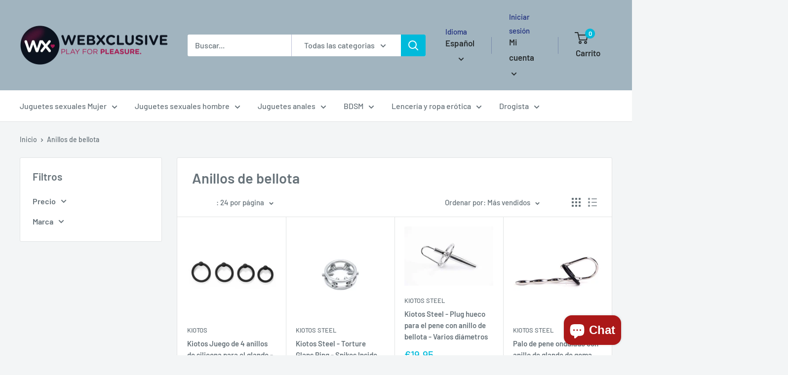

--- FILE ---
content_type: text/html; charset=utf-8
request_url: https://webxclusive.myshopify.com/es/collections/anillos-de-glande
body_size: 38086
content:
<!doctype html>

<html class="no-js" lang="es">
  <head>
    <meta charset="utf-8">
    <meta name="viewport" content="width=device-width, initial-scale=1.0, height=device-height, minimum-scale=1.0, maximum-scale=1.0">
    <meta name="theme-color" content="#00badb"><title>Anillos de bellota
</title><link rel="canonical" href="https://webxclusive.myshopify.com/es/collections/anillos-de-glande"><link rel="preload" as="style" href="//webxclusive.myshopify.com/cdn/shop/t/13/assets/theme.css?v=11014704264145128331649781492">
    <link rel="preload" as="script" href="//webxclusive.myshopify.com/cdn/shop/t/13/assets/theme.js?v=132219002375670937941649781493">
    <link rel="preconnect" href="https://cdn.shopify.com">
    <link rel="preconnect" href="https://fonts.shopifycdn.com">
    <link rel="dns-prefetch" href="https://productreviews.shopifycdn.com">
    <link rel="dns-prefetch" href="https://ajax.googleapis.com">
    <link rel="dns-prefetch" href="https://maps.googleapis.com">
    <link rel="dns-prefetch" href="https://maps.gstatic.com">

    <meta property="og:type" content="website">
  <meta property="og:title" content="Anillos de bellota">
  <meta property="og:image" content="http://webxclusive.myshopify.com/cdn/shop/products/Kiotos-Set-van-4-siliconen-eikelringen-zwart_5dc0eb21-3f2e-4322-b924-aee66e9c335a.jpg?v=1681577163">
  <meta property="og:image:secure_url" content="https://webxclusive.myshopify.com/cdn/shop/products/Kiotos-Set-van-4-siliconen-eikelringen-zwart_5dc0eb21-3f2e-4322-b924-aee66e9c335a.jpg?v=1681577163">
  <meta property="og:image:width" content="1200">
  <meta property="og:image:height" content="1200"><meta property="og:url" content="https://webxclusive.myshopify.com/es/collections/anillos-de-glande">
<meta property="og:site_name" content="WebXclusive.Com"><meta name="twitter:card" content="summary"><meta name="twitter:title" content="Anillos de bellota">
  <meta name="twitter:description" content="">
  <meta name="twitter:image" content="https://webxclusive.myshopify.com/cdn/shop/products/Kiotos-Set-van-4-siliconen-eikelringen-zwart_5dc0eb21-3f2e-4322-b924-aee66e9c335a_600x600_crop_center.jpg?v=1681577163">
    <link rel="preload" href="//webxclusive.myshopify.com/cdn/fonts/barlow/barlow_n6.329f582a81f63f125e63c20a5a80ae9477df68e1.woff2" as="font" type="font/woff2" crossorigin><link rel="preload" href="//webxclusive.myshopify.com/cdn/fonts/barlow/barlow_n5.a193a1990790eba0cc5cca569d23799830e90f07.woff2" as="font" type="font/woff2" crossorigin><style>
  @font-face {
  font-family: Barlow;
  font-weight: 600;
  font-style: normal;
  font-display: swap;
  src: url("//webxclusive.myshopify.com/cdn/fonts/barlow/barlow_n6.329f582a81f63f125e63c20a5a80ae9477df68e1.woff2") format("woff2"),
       url("//webxclusive.myshopify.com/cdn/fonts/barlow/barlow_n6.0163402e36247bcb8b02716880d0b39568412e9e.woff") format("woff");
}

  @font-face {
  font-family: Barlow;
  font-weight: 500;
  font-style: normal;
  font-display: swap;
  src: url("//webxclusive.myshopify.com/cdn/fonts/barlow/barlow_n5.a193a1990790eba0cc5cca569d23799830e90f07.woff2") format("woff2"),
       url("//webxclusive.myshopify.com/cdn/fonts/barlow/barlow_n5.ae31c82169b1dc0715609b8cc6a610b917808358.woff") format("woff");
}

@font-face {
  font-family: Barlow;
  font-weight: 600;
  font-style: normal;
  font-display: swap;
  src: url("//webxclusive.myshopify.com/cdn/fonts/barlow/barlow_n6.329f582a81f63f125e63c20a5a80ae9477df68e1.woff2") format("woff2"),
       url("//webxclusive.myshopify.com/cdn/fonts/barlow/barlow_n6.0163402e36247bcb8b02716880d0b39568412e9e.woff") format("woff");
}

@font-face {
  font-family: Barlow;
  font-weight: 600;
  font-style: italic;
  font-display: swap;
  src: url("//webxclusive.myshopify.com/cdn/fonts/barlow/barlow_i6.5a22bd20fb27bad4d7674cc6e666fb9c77d813bb.woff2") format("woff2"),
       url("//webxclusive.myshopify.com/cdn/fonts/barlow/barlow_i6.1c8787fcb59f3add01a87f21b38c7ef797e3b3a1.woff") format("woff");
}


  @font-face {
  font-family: Barlow;
  font-weight: 700;
  font-style: normal;
  font-display: swap;
  src: url("//webxclusive.myshopify.com/cdn/fonts/barlow/barlow_n7.691d1d11f150e857dcbc1c10ef03d825bc378d81.woff2") format("woff2"),
       url("//webxclusive.myshopify.com/cdn/fonts/barlow/barlow_n7.4fdbb1cb7da0e2c2f88492243ffa2b4f91924840.woff") format("woff");
}

  @font-face {
  font-family: Barlow;
  font-weight: 500;
  font-style: italic;
  font-display: swap;
  src: url("//webxclusive.myshopify.com/cdn/fonts/barlow/barlow_i5.714d58286997b65cd479af615cfa9bb0a117a573.woff2") format("woff2"),
       url("//webxclusive.myshopify.com/cdn/fonts/barlow/barlow_i5.0120f77e6447d3b5df4bbec8ad8c2d029d87fb21.woff") format("woff");
}

  @font-face {
  font-family: Barlow;
  font-weight: 700;
  font-style: italic;
  font-display: swap;
  src: url("//webxclusive.myshopify.com/cdn/fonts/barlow/barlow_i7.50e19d6cc2ba5146fa437a5a7443c76d5d730103.woff2") format("woff2"),
       url("//webxclusive.myshopify.com/cdn/fonts/barlow/barlow_i7.47e9f98f1b094d912e6fd631cc3fe93d9f40964f.woff") format("woff");
}


  :root {
    --default-text-font-size : 15px;
    --base-text-font-size    : 16px;
    --heading-font-family    : Barlow, sans-serif;
    --heading-font-weight    : 600;
    --heading-font-style     : normal;
    --text-font-family       : Barlow, sans-serif;
    --text-font-weight       : 500;
    --text-font-style        : normal;
    --text-font-bolder-weight: 600;
    --text-link-decoration   : underline;

    --text-color               : #677279;
    --text-color-rgb           : 103, 114, 121;
    --heading-color            : #677279;
    --border-color             : #e1e3e4;
    --border-color-rgb         : 225, 227, 228;
    --form-border-color        : #d4d6d8;
    --accent-color             : #00badb;
    --accent-color-rgb         : 0, 186, 219;
    --link-color               : #00badb;
    --link-color-hover         : #00798e;
    --background               : #f3f5f6;
    --secondary-background     : #ffffff;
    --secondary-background-rgb : 255, 255, 255;
    --accent-background        : rgba(0, 186, 219, 0.08);

    --input-background: #ffffff;

    --error-color       : #ff0000;
    --error-background  : rgba(255, 0, 0, 0.07);
    --success-color     : #00aa00;
    --success-background: rgba(0, 170, 0, 0.11);

    --primary-button-background      : #00badb;
    --primary-button-background-rgb  : 0, 186, 219;
    --primary-button-text-color      : #ffffff;
    --secondary-button-background    : #1e2d7d;
    --secondary-button-background-rgb: 30, 45, 125;
    --secondary-button-text-color    : #ffffff;

    --header-background      : #a1b4bf;
    --header-text-color      : #2a2f31;
    --header-light-text-color: #1e2d7d;
    --header-border-color    : rgba(30, 45, 125, 0.3);
    --header-accent-color    : #00badb;

    --footer-background-color:    #f3f5f6;
    --footer-heading-text-color:  #1e2d7d;
    --footer-body-text-color:     #677279;
    --footer-body-text-color-rgb: 103, 114, 121;
    --footer-accent-color:        #00badb;
    --footer-accent-color-rgb:    0, 186, 219;
    --footer-border:              1px solid var(--border-color);
    
    --flickity-arrow-color: #abb1b4;--product-on-sale-accent           : #ee0000;
    --product-on-sale-accent-rgb       : 238, 0, 0;
    --product-on-sale-color            : #ffffff;
    --product-in-stock-color           : #008a00;
    --product-low-stock-color          : #ee0000;
    --product-sold-out-color           : #8a9297;
    --product-custom-label-1-background: #008a00;
    --product-custom-label-1-color     : #ffffff;
    --product-custom-label-2-background: #00a500;
    --product-custom-label-2-color     : #ffffff;
    --product-review-star-color        : #ffbd00;

    --mobile-container-gutter : 20px;
    --desktop-container-gutter: 40px;

    /* Shopify related variables */
    --payment-terms-background-color: #f3f5f6;
  }
</style>

<script>
  // IE11 does not have support for CSS variables, so we have to polyfill them
  if (!(((window || {}).CSS || {}).supports && window.CSS.supports('(--a: 0)'))) {
    const script = document.createElement('script');
    script.type = 'text/javascript';
    script.src = 'https://cdn.jsdelivr.net/npm/css-vars-ponyfill@2';
    script.onload = function() {
      cssVars({});
    };

    document.getElementsByTagName('head')[0].appendChild(script);
  }
</script>


    <script>window.performance && window.performance.mark && window.performance.mark('shopify.content_for_header.start');</script><meta id="shopify-digital-wallet" name="shopify-digital-wallet" content="/59151909064/digital_wallets/dialog">
<meta name="shopify-checkout-api-token" content="00fc1e8b558a530605deecc5c4111c2e">
<meta id="in-context-paypal-metadata" data-shop-id="59151909064" data-venmo-supported="false" data-environment="production" data-locale="es_ES" data-paypal-v4="true" data-currency="EUR">
<link rel="alternate" type="application/atom+xml" title="Feed" href="/es/collections/anillos-de-glande.atom" />
<link rel="alternate" hreflang="x-default" href="http://webxclusive.com/collections/eikelringen">
<link rel="alternate" hreflang="nl" href="http://webxclusive.com/collections/eikelringen">
<link rel="alternate" hreflang="de" href="http://webxclusive.com/de/collections/eichelringe">
<link rel="alternate" hreflang="es" href="http://webxclusive.com/es/collections/anillos-de-glande">
<link rel="alternate" hreflang="fr" href="http://webxclusive.com/fr/collections/anneaux-de-gland">
<link rel="alternate" hreflang="en" href="http://webxclusive.com/en/collections/glans-rings">
<link rel="alternate" hreflang="nl-AC" href="https://webxclusive.myshopify.com/collections/eikelringen">
<link rel="alternate" hreflang="de-AC" href="https://webxclusive.myshopify.com/de/collections/eichelringe">
<link rel="alternate" hreflang="es-AC" href="https://webxclusive.myshopify.com/es/collections/anillos-de-glande">
<link rel="alternate" hreflang="fr-AC" href="https://webxclusive.myshopify.com/fr/collections/anneaux-de-gland">
<link rel="alternate" hreflang="en-AC" href="https://webxclusive.myshopify.com/en/collections/glans-rings">
<link rel="alternate" hreflang="nl-AD" href="https://webxclusive.myshopify.com/collections/eikelringen">
<link rel="alternate" hreflang="de-AD" href="https://webxclusive.myshopify.com/de/collections/eichelringe">
<link rel="alternate" hreflang="es-AD" href="https://webxclusive.myshopify.com/es/collections/anillos-de-glande">
<link rel="alternate" hreflang="fr-AD" href="https://webxclusive.myshopify.com/fr/collections/anneaux-de-gland">
<link rel="alternate" hreflang="en-AD" href="https://webxclusive.myshopify.com/en/collections/glans-rings">
<link rel="alternate" hreflang="nl-AE" href="https://webxclusive.myshopify.com/collections/eikelringen">
<link rel="alternate" hreflang="de-AE" href="https://webxclusive.myshopify.com/de/collections/eichelringe">
<link rel="alternate" hreflang="es-AE" href="https://webxclusive.myshopify.com/es/collections/anillos-de-glande">
<link rel="alternate" hreflang="fr-AE" href="https://webxclusive.myshopify.com/fr/collections/anneaux-de-gland">
<link rel="alternate" hreflang="en-AE" href="https://webxclusive.myshopify.com/en/collections/glans-rings">
<link rel="alternate" hreflang="nl-AF" href="https://webxclusive.myshopify.com/collections/eikelringen">
<link rel="alternate" hreflang="de-AF" href="https://webxclusive.myshopify.com/de/collections/eichelringe">
<link rel="alternate" hreflang="es-AF" href="https://webxclusive.myshopify.com/es/collections/anillos-de-glande">
<link rel="alternate" hreflang="fr-AF" href="https://webxclusive.myshopify.com/fr/collections/anneaux-de-gland">
<link rel="alternate" hreflang="en-AF" href="https://webxclusive.myshopify.com/en/collections/glans-rings">
<link rel="alternate" hreflang="nl-AG" href="https://webxclusive.myshopify.com/collections/eikelringen">
<link rel="alternate" hreflang="de-AG" href="https://webxclusive.myshopify.com/de/collections/eichelringe">
<link rel="alternate" hreflang="es-AG" href="https://webxclusive.myshopify.com/es/collections/anillos-de-glande">
<link rel="alternate" hreflang="fr-AG" href="https://webxclusive.myshopify.com/fr/collections/anneaux-de-gland">
<link rel="alternate" hreflang="en-AG" href="https://webxclusive.myshopify.com/en/collections/glans-rings">
<link rel="alternate" hreflang="nl-AI" href="https://webxclusive.myshopify.com/collections/eikelringen">
<link rel="alternate" hreflang="de-AI" href="https://webxclusive.myshopify.com/de/collections/eichelringe">
<link rel="alternate" hreflang="es-AI" href="https://webxclusive.myshopify.com/es/collections/anillos-de-glande">
<link rel="alternate" hreflang="fr-AI" href="https://webxclusive.myshopify.com/fr/collections/anneaux-de-gland">
<link rel="alternate" hreflang="en-AI" href="https://webxclusive.myshopify.com/en/collections/glans-rings">
<link rel="alternate" hreflang="nl-AL" href="https://webxclusive.myshopify.com/collections/eikelringen">
<link rel="alternate" hreflang="de-AL" href="https://webxclusive.myshopify.com/de/collections/eichelringe">
<link rel="alternate" hreflang="es-AL" href="https://webxclusive.myshopify.com/es/collections/anillos-de-glande">
<link rel="alternate" hreflang="fr-AL" href="https://webxclusive.myshopify.com/fr/collections/anneaux-de-gland">
<link rel="alternate" hreflang="en-AL" href="https://webxclusive.myshopify.com/en/collections/glans-rings">
<link rel="alternate" hreflang="nl-AM" href="https://webxclusive.myshopify.com/collections/eikelringen">
<link rel="alternate" hreflang="de-AM" href="https://webxclusive.myshopify.com/de/collections/eichelringe">
<link rel="alternate" hreflang="es-AM" href="https://webxclusive.myshopify.com/es/collections/anillos-de-glande">
<link rel="alternate" hreflang="fr-AM" href="https://webxclusive.myshopify.com/fr/collections/anneaux-de-gland">
<link rel="alternate" hreflang="en-AM" href="https://webxclusive.myshopify.com/en/collections/glans-rings">
<link rel="alternate" hreflang="nl-AO" href="https://webxclusive.myshopify.com/collections/eikelringen">
<link rel="alternate" hreflang="de-AO" href="https://webxclusive.myshopify.com/de/collections/eichelringe">
<link rel="alternate" hreflang="es-AO" href="https://webxclusive.myshopify.com/es/collections/anillos-de-glande">
<link rel="alternate" hreflang="fr-AO" href="https://webxclusive.myshopify.com/fr/collections/anneaux-de-gland">
<link rel="alternate" hreflang="en-AO" href="https://webxclusive.myshopify.com/en/collections/glans-rings">
<link rel="alternate" hreflang="nl-AR" href="https://webxclusive.myshopify.com/collections/eikelringen">
<link rel="alternate" hreflang="de-AR" href="https://webxclusive.myshopify.com/de/collections/eichelringe">
<link rel="alternate" hreflang="es-AR" href="https://webxclusive.myshopify.com/es/collections/anillos-de-glande">
<link rel="alternate" hreflang="fr-AR" href="https://webxclusive.myshopify.com/fr/collections/anneaux-de-gland">
<link rel="alternate" hreflang="en-AR" href="https://webxclusive.myshopify.com/en/collections/glans-rings">
<link rel="alternate" hreflang="nl-AT" href="https://webxclusive.myshopify.com/collections/eikelringen">
<link rel="alternate" hreflang="de-AT" href="https://webxclusive.myshopify.com/de/collections/eichelringe">
<link rel="alternate" hreflang="es-AT" href="https://webxclusive.myshopify.com/es/collections/anillos-de-glande">
<link rel="alternate" hreflang="fr-AT" href="https://webxclusive.myshopify.com/fr/collections/anneaux-de-gland">
<link rel="alternate" hreflang="en-AT" href="https://webxclusive.myshopify.com/en/collections/glans-rings">
<link rel="alternate" hreflang="nl-AU" href="https://webxclusive.myshopify.com/collections/eikelringen">
<link rel="alternate" hreflang="de-AU" href="https://webxclusive.myshopify.com/de/collections/eichelringe">
<link rel="alternate" hreflang="es-AU" href="https://webxclusive.myshopify.com/es/collections/anillos-de-glande">
<link rel="alternate" hreflang="fr-AU" href="https://webxclusive.myshopify.com/fr/collections/anneaux-de-gland">
<link rel="alternate" hreflang="en-AU" href="https://webxclusive.myshopify.com/en/collections/glans-rings">
<link rel="alternate" hreflang="nl-AW" href="https://webxclusive.myshopify.com/collections/eikelringen">
<link rel="alternate" hreflang="de-AW" href="https://webxclusive.myshopify.com/de/collections/eichelringe">
<link rel="alternate" hreflang="es-AW" href="https://webxclusive.myshopify.com/es/collections/anillos-de-glande">
<link rel="alternate" hreflang="fr-AW" href="https://webxclusive.myshopify.com/fr/collections/anneaux-de-gland">
<link rel="alternate" hreflang="en-AW" href="https://webxclusive.myshopify.com/en/collections/glans-rings">
<link rel="alternate" hreflang="nl-AX" href="https://webxclusive.myshopify.com/collections/eikelringen">
<link rel="alternate" hreflang="de-AX" href="https://webxclusive.myshopify.com/de/collections/eichelringe">
<link rel="alternate" hreflang="es-AX" href="https://webxclusive.myshopify.com/es/collections/anillos-de-glande">
<link rel="alternate" hreflang="fr-AX" href="https://webxclusive.myshopify.com/fr/collections/anneaux-de-gland">
<link rel="alternate" hreflang="en-AX" href="https://webxclusive.myshopify.com/en/collections/glans-rings">
<link rel="alternate" hreflang="nl-AZ" href="https://webxclusive.myshopify.com/collections/eikelringen">
<link rel="alternate" hreflang="de-AZ" href="https://webxclusive.myshopify.com/de/collections/eichelringe">
<link rel="alternate" hreflang="es-AZ" href="https://webxclusive.myshopify.com/es/collections/anillos-de-glande">
<link rel="alternate" hreflang="fr-AZ" href="https://webxclusive.myshopify.com/fr/collections/anneaux-de-gland">
<link rel="alternate" hreflang="en-AZ" href="https://webxclusive.myshopify.com/en/collections/glans-rings">
<link rel="alternate" hreflang="nl-BA" href="https://webxclusive.myshopify.com/collections/eikelringen">
<link rel="alternate" hreflang="de-BA" href="https://webxclusive.myshopify.com/de/collections/eichelringe">
<link rel="alternate" hreflang="es-BA" href="https://webxclusive.myshopify.com/es/collections/anillos-de-glande">
<link rel="alternate" hreflang="fr-BA" href="https://webxclusive.myshopify.com/fr/collections/anneaux-de-gland">
<link rel="alternate" hreflang="en-BA" href="https://webxclusive.myshopify.com/en/collections/glans-rings">
<link rel="alternate" hreflang="nl-BB" href="https://webxclusive.myshopify.com/collections/eikelringen">
<link rel="alternate" hreflang="de-BB" href="https://webxclusive.myshopify.com/de/collections/eichelringe">
<link rel="alternate" hreflang="es-BB" href="https://webxclusive.myshopify.com/es/collections/anillos-de-glande">
<link rel="alternate" hreflang="fr-BB" href="https://webxclusive.myshopify.com/fr/collections/anneaux-de-gland">
<link rel="alternate" hreflang="en-BB" href="https://webxclusive.myshopify.com/en/collections/glans-rings">
<link rel="alternate" hreflang="nl-BD" href="https://webxclusive.myshopify.com/collections/eikelringen">
<link rel="alternate" hreflang="de-BD" href="https://webxclusive.myshopify.com/de/collections/eichelringe">
<link rel="alternate" hreflang="es-BD" href="https://webxclusive.myshopify.com/es/collections/anillos-de-glande">
<link rel="alternate" hreflang="fr-BD" href="https://webxclusive.myshopify.com/fr/collections/anneaux-de-gland">
<link rel="alternate" hreflang="en-BD" href="https://webxclusive.myshopify.com/en/collections/glans-rings">
<link rel="alternate" hreflang="nl-BE" href="https://webxclusive.myshopify.com/collections/eikelringen">
<link rel="alternate" hreflang="de-BE" href="https://webxclusive.myshopify.com/de/collections/eichelringe">
<link rel="alternate" hreflang="es-BE" href="https://webxclusive.myshopify.com/es/collections/anillos-de-glande">
<link rel="alternate" hreflang="fr-BE" href="https://webxclusive.myshopify.com/fr/collections/anneaux-de-gland">
<link rel="alternate" hreflang="en-BE" href="https://webxclusive.myshopify.com/en/collections/glans-rings">
<link rel="alternate" hreflang="nl-BF" href="https://webxclusive.myshopify.com/collections/eikelringen">
<link rel="alternate" hreflang="de-BF" href="https://webxclusive.myshopify.com/de/collections/eichelringe">
<link rel="alternate" hreflang="es-BF" href="https://webxclusive.myshopify.com/es/collections/anillos-de-glande">
<link rel="alternate" hreflang="fr-BF" href="https://webxclusive.myshopify.com/fr/collections/anneaux-de-gland">
<link rel="alternate" hreflang="en-BF" href="https://webxclusive.myshopify.com/en/collections/glans-rings">
<link rel="alternate" hreflang="nl-BG" href="https://webxclusive.myshopify.com/collections/eikelringen">
<link rel="alternate" hreflang="de-BG" href="https://webxclusive.myshopify.com/de/collections/eichelringe">
<link rel="alternate" hreflang="es-BG" href="https://webxclusive.myshopify.com/es/collections/anillos-de-glande">
<link rel="alternate" hreflang="fr-BG" href="https://webxclusive.myshopify.com/fr/collections/anneaux-de-gland">
<link rel="alternate" hreflang="en-BG" href="https://webxclusive.myshopify.com/en/collections/glans-rings">
<link rel="alternate" hreflang="nl-BH" href="https://webxclusive.myshopify.com/collections/eikelringen">
<link rel="alternate" hreflang="de-BH" href="https://webxclusive.myshopify.com/de/collections/eichelringe">
<link rel="alternate" hreflang="es-BH" href="https://webxclusive.myshopify.com/es/collections/anillos-de-glande">
<link rel="alternate" hreflang="fr-BH" href="https://webxclusive.myshopify.com/fr/collections/anneaux-de-gland">
<link rel="alternate" hreflang="en-BH" href="https://webxclusive.myshopify.com/en/collections/glans-rings">
<link rel="alternate" hreflang="nl-BI" href="https://webxclusive.myshopify.com/collections/eikelringen">
<link rel="alternate" hreflang="de-BI" href="https://webxclusive.myshopify.com/de/collections/eichelringe">
<link rel="alternate" hreflang="es-BI" href="https://webxclusive.myshopify.com/es/collections/anillos-de-glande">
<link rel="alternate" hreflang="fr-BI" href="https://webxclusive.myshopify.com/fr/collections/anneaux-de-gland">
<link rel="alternate" hreflang="en-BI" href="https://webxclusive.myshopify.com/en/collections/glans-rings">
<link rel="alternate" hreflang="nl-BJ" href="https://webxclusive.myshopify.com/collections/eikelringen">
<link rel="alternate" hreflang="de-BJ" href="https://webxclusive.myshopify.com/de/collections/eichelringe">
<link rel="alternate" hreflang="es-BJ" href="https://webxclusive.myshopify.com/es/collections/anillos-de-glande">
<link rel="alternate" hreflang="fr-BJ" href="https://webxclusive.myshopify.com/fr/collections/anneaux-de-gland">
<link rel="alternate" hreflang="en-BJ" href="https://webxclusive.myshopify.com/en/collections/glans-rings">
<link rel="alternate" hreflang="nl-BL" href="https://webxclusive.myshopify.com/collections/eikelringen">
<link rel="alternate" hreflang="de-BL" href="https://webxclusive.myshopify.com/de/collections/eichelringe">
<link rel="alternate" hreflang="es-BL" href="https://webxclusive.myshopify.com/es/collections/anillos-de-glande">
<link rel="alternate" hreflang="fr-BL" href="https://webxclusive.myshopify.com/fr/collections/anneaux-de-gland">
<link rel="alternate" hreflang="en-BL" href="https://webxclusive.myshopify.com/en/collections/glans-rings">
<link rel="alternate" hreflang="nl-BM" href="https://webxclusive.myshopify.com/collections/eikelringen">
<link rel="alternate" hreflang="de-BM" href="https://webxclusive.myshopify.com/de/collections/eichelringe">
<link rel="alternate" hreflang="es-BM" href="https://webxclusive.myshopify.com/es/collections/anillos-de-glande">
<link rel="alternate" hreflang="fr-BM" href="https://webxclusive.myshopify.com/fr/collections/anneaux-de-gland">
<link rel="alternate" hreflang="en-BM" href="https://webxclusive.myshopify.com/en/collections/glans-rings">
<link rel="alternate" hreflang="nl-BN" href="https://webxclusive.myshopify.com/collections/eikelringen">
<link rel="alternate" hreflang="de-BN" href="https://webxclusive.myshopify.com/de/collections/eichelringe">
<link rel="alternate" hreflang="es-BN" href="https://webxclusive.myshopify.com/es/collections/anillos-de-glande">
<link rel="alternate" hreflang="fr-BN" href="https://webxclusive.myshopify.com/fr/collections/anneaux-de-gland">
<link rel="alternate" hreflang="en-BN" href="https://webxclusive.myshopify.com/en/collections/glans-rings">
<link rel="alternate" hreflang="nl-BO" href="https://webxclusive.myshopify.com/collections/eikelringen">
<link rel="alternate" hreflang="de-BO" href="https://webxclusive.myshopify.com/de/collections/eichelringe">
<link rel="alternate" hreflang="es-BO" href="https://webxclusive.myshopify.com/es/collections/anillos-de-glande">
<link rel="alternate" hreflang="fr-BO" href="https://webxclusive.myshopify.com/fr/collections/anneaux-de-gland">
<link rel="alternate" hreflang="en-BO" href="https://webxclusive.myshopify.com/en/collections/glans-rings">
<link rel="alternate" hreflang="nl-BQ" href="https://webxclusive.myshopify.com/collections/eikelringen">
<link rel="alternate" hreflang="de-BQ" href="https://webxclusive.myshopify.com/de/collections/eichelringe">
<link rel="alternate" hreflang="es-BQ" href="https://webxclusive.myshopify.com/es/collections/anillos-de-glande">
<link rel="alternate" hreflang="fr-BQ" href="https://webxclusive.myshopify.com/fr/collections/anneaux-de-gland">
<link rel="alternate" hreflang="en-BQ" href="https://webxclusive.myshopify.com/en/collections/glans-rings">
<link rel="alternate" hreflang="nl-BR" href="https://webxclusive.myshopify.com/collections/eikelringen">
<link rel="alternate" hreflang="de-BR" href="https://webxclusive.myshopify.com/de/collections/eichelringe">
<link rel="alternate" hreflang="es-BR" href="https://webxclusive.myshopify.com/es/collections/anillos-de-glande">
<link rel="alternate" hreflang="fr-BR" href="https://webxclusive.myshopify.com/fr/collections/anneaux-de-gland">
<link rel="alternate" hreflang="en-BR" href="https://webxclusive.myshopify.com/en/collections/glans-rings">
<link rel="alternate" hreflang="nl-BS" href="https://webxclusive.myshopify.com/collections/eikelringen">
<link rel="alternate" hreflang="de-BS" href="https://webxclusive.myshopify.com/de/collections/eichelringe">
<link rel="alternate" hreflang="es-BS" href="https://webxclusive.myshopify.com/es/collections/anillos-de-glande">
<link rel="alternate" hreflang="fr-BS" href="https://webxclusive.myshopify.com/fr/collections/anneaux-de-gland">
<link rel="alternate" hreflang="en-BS" href="https://webxclusive.myshopify.com/en/collections/glans-rings">
<link rel="alternate" hreflang="nl-BT" href="https://webxclusive.myshopify.com/collections/eikelringen">
<link rel="alternate" hreflang="de-BT" href="https://webxclusive.myshopify.com/de/collections/eichelringe">
<link rel="alternate" hreflang="es-BT" href="https://webxclusive.myshopify.com/es/collections/anillos-de-glande">
<link rel="alternate" hreflang="fr-BT" href="https://webxclusive.myshopify.com/fr/collections/anneaux-de-gland">
<link rel="alternate" hreflang="en-BT" href="https://webxclusive.myshopify.com/en/collections/glans-rings">
<link rel="alternate" hreflang="nl-BW" href="https://webxclusive.myshopify.com/collections/eikelringen">
<link rel="alternate" hreflang="de-BW" href="https://webxclusive.myshopify.com/de/collections/eichelringe">
<link rel="alternate" hreflang="es-BW" href="https://webxclusive.myshopify.com/es/collections/anillos-de-glande">
<link rel="alternate" hreflang="fr-BW" href="https://webxclusive.myshopify.com/fr/collections/anneaux-de-gland">
<link rel="alternate" hreflang="en-BW" href="https://webxclusive.myshopify.com/en/collections/glans-rings">
<link rel="alternate" hreflang="nl-BY" href="https://webxclusive.myshopify.com/collections/eikelringen">
<link rel="alternate" hreflang="de-BY" href="https://webxclusive.myshopify.com/de/collections/eichelringe">
<link rel="alternate" hreflang="es-BY" href="https://webxclusive.myshopify.com/es/collections/anillos-de-glande">
<link rel="alternate" hreflang="fr-BY" href="https://webxclusive.myshopify.com/fr/collections/anneaux-de-gland">
<link rel="alternate" hreflang="en-BY" href="https://webxclusive.myshopify.com/en/collections/glans-rings">
<link rel="alternate" hreflang="nl-BZ" href="https://webxclusive.myshopify.com/collections/eikelringen">
<link rel="alternate" hreflang="de-BZ" href="https://webxclusive.myshopify.com/de/collections/eichelringe">
<link rel="alternate" hreflang="es-BZ" href="https://webxclusive.myshopify.com/es/collections/anillos-de-glande">
<link rel="alternate" hreflang="fr-BZ" href="https://webxclusive.myshopify.com/fr/collections/anneaux-de-gland">
<link rel="alternate" hreflang="en-BZ" href="https://webxclusive.myshopify.com/en/collections/glans-rings">
<link rel="alternate" hreflang="nl-CA" href="https://webxclusive.myshopify.com/collections/eikelringen">
<link rel="alternate" hreflang="de-CA" href="https://webxclusive.myshopify.com/de/collections/eichelringe">
<link rel="alternate" hreflang="es-CA" href="https://webxclusive.myshopify.com/es/collections/anillos-de-glande">
<link rel="alternate" hreflang="fr-CA" href="https://webxclusive.myshopify.com/fr/collections/anneaux-de-gland">
<link rel="alternate" hreflang="en-CA" href="https://webxclusive.myshopify.com/en/collections/glans-rings">
<link rel="alternate" hreflang="nl-CC" href="https://webxclusive.myshopify.com/collections/eikelringen">
<link rel="alternate" hreflang="de-CC" href="https://webxclusive.myshopify.com/de/collections/eichelringe">
<link rel="alternate" hreflang="es-CC" href="https://webxclusive.myshopify.com/es/collections/anillos-de-glande">
<link rel="alternate" hreflang="fr-CC" href="https://webxclusive.myshopify.com/fr/collections/anneaux-de-gland">
<link rel="alternate" hreflang="en-CC" href="https://webxclusive.myshopify.com/en/collections/glans-rings">
<link rel="alternate" hreflang="nl-CD" href="https://webxclusive.myshopify.com/collections/eikelringen">
<link rel="alternate" hreflang="de-CD" href="https://webxclusive.myshopify.com/de/collections/eichelringe">
<link rel="alternate" hreflang="es-CD" href="https://webxclusive.myshopify.com/es/collections/anillos-de-glande">
<link rel="alternate" hreflang="fr-CD" href="https://webxclusive.myshopify.com/fr/collections/anneaux-de-gland">
<link rel="alternate" hreflang="en-CD" href="https://webxclusive.myshopify.com/en/collections/glans-rings">
<link rel="alternate" hreflang="nl-CF" href="https://webxclusive.myshopify.com/collections/eikelringen">
<link rel="alternate" hreflang="de-CF" href="https://webxclusive.myshopify.com/de/collections/eichelringe">
<link rel="alternate" hreflang="es-CF" href="https://webxclusive.myshopify.com/es/collections/anillos-de-glande">
<link rel="alternate" hreflang="fr-CF" href="https://webxclusive.myshopify.com/fr/collections/anneaux-de-gland">
<link rel="alternate" hreflang="en-CF" href="https://webxclusive.myshopify.com/en/collections/glans-rings">
<link rel="alternate" hreflang="nl-CG" href="https://webxclusive.myshopify.com/collections/eikelringen">
<link rel="alternate" hreflang="de-CG" href="https://webxclusive.myshopify.com/de/collections/eichelringe">
<link rel="alternate" hreflang="es-CG" href="https://webxclusive.myshopify.com/es/collections/anillos-de-glande">
<link rel="alternate" hreflang="fr-CG" href="https://webxclusive.myshopify.com/fr/collections/anneaux-de-gland">
<link rel="alternate" hreflang="en-CG" href="https://webxclusive.myshopify.com/en/collections/glans-rings">
<link rel="alternate" hreflang="nl-CH" href="https://webxclusive.myshopify.com/collections/eikelringen">
<link rel="alternate" hreflang="de-CH" href="https://webxclusive.myshopify.com/de/collections/eichelringe">
<link rel="alternate" hreflang="es-CH" href="https://webxclusive.myshopify.com/es/collections/anillos-de-glande">
<link rel="alternate" hreflang="fr-CH" href="https://webxclusive.myshopify.com/fr/collections/anneaux-de-gland">
<link rel="alternate" hreflang="en-CH" href="https://webxclusive.myshopify.com/en/collections/glans-rings">
<link rel="alternate" hreflang="nl-CI" href="https://webxclusive.myshopify.com/collections/eikelringen">
<link rel="alternate" hreflang="de-CI" href="https://webxclusive.myshopify.com/de/collections/eichelringe">
<link rel="alternate" hreflang="es-CI" href="https://webxclusive.myshopify.com/es/collections/anillos-de-glande">
<link rel="alternate" hreflang="fr-CI" href="https://webxclusive.myshopify.com/fr/collections/anneaux-de-gland">
<link rel="alternate" hreflang="en-CI" href="https://webxclusive.myshopify.com/en/collections/glans-rings">
<link rel="alternate" hreflang="nl-CK" href="https://webxclusive.myshopify.com/collections/eikelringen">
<link rel="alternate" hreflang="de-CK" href="https://webxclusive.myshopify.com/de/collections/eichelringe">
<link rel="alternate" hreflang="es-CK" href="https://webxclusive.myshopify.com/es/collections/anillos-de-glande">
<link rel="alternate" hreflang="fr-CK" href="https://webxclusive.myshopify.com/fr/collections/anneaux-de-gland">
<link rel="alternate" hreflang="en-CK" href="https://webxclusive.myshopify.com/en/collections/glans-rings">
<link rel="alternate" hreflang="nl-CL" href="https://webxclusive.myshopify.com/collections/eikelringen">
<link rel="alternate" hreflang="de-CL" href="https://webxclusive.myshopify.com/de/collections/eichelringe">
<link rel="alternate" hreflang="es-CL" href="https://webxclusive.myshopify.com/es/collections/anillos-de-glande">
<link rel="alternate" hreflang="fr-CL" href="https://webxclusive.myshopify.com/fr/collections/anneaux-de-gland">
<link rel="alternate" hreflang="en-CL" href="https://webxclusive.myshopify.com/en/collections/glans-rings">
<link rel="alternate" hreflang="nl-CM" href="https://webxclusive.myshopify.com/collections/eikelringen">
<link rel="alternate" hreflang="de-CM" href="https://webxclusive.myshopify.com/de/collections/eichelringe">
<link rel="alternate" hreflang="es-CM" href="https://webxclusive.myshopify.com/es/collections/anillos-de-glande">
<link rel="alternate" hreflang="fr-CM" href="https://webxclusive.myshopify.com/fr/collections/anneaux-de-gland">
<link rel="alternate" hreflang="en-CM" href="https://webxclusive.myshopify.com/en/collections/glans-rings">
<link rel="alternate" hreflang="nl-CN" href="https://webxclusive.myshopify.com/collections/eikelringen">
<link rel="alternate" hreflang="de-CN" href="https://webxclusive.myshopify.com/de/collections/eichelringe">
<link rel="alternate" hreflang="es-CN" href="https://webxclusive.myshopify.com/es/collections/anillos-de-glande">
<link rel="alternate" hreflang="fr-CN" href="https://webxclusive.myshopify.com/fr/collections/anneaux-de-gland">
<link rel="alternate" hreflang="en-CN" href="https://webxclusive.myshopify.com/en/collections/glans-rings">
<link rel="alternate" hreflang="nl-CO" href="https://webxclusive.myshopify.com/collections/eikelringen">
<link rel="alternate" hreflang="de-CO" href="https://webxclusive.myshopify.com/de/collections/eichelringe">
<link rel="alternate" hreflang="es-CO" href="https://webxclusive.myshopify.com/es/collections/anillos-de-glande">
<link rel="alternate" hreflang="fr-CO" href="https://webxclusive.myshopify.com/fr/collections/anneaux-de-gland">
<link rel="alternate" hreflang="en-CO" href="https://webxclusive.myshopify.com/en/collections/glans-rings">
<link rel="alternate" hreflang="nl-CR" href="https://webxclusive.myshopify.com/collections/eikelringen">
<link rel="alternate" hreflang="de-CR" href="https://webxclusive.myshopify.com/de/collections/eichelringe">
<link rel="alternate" hreflang="es-CR" href="https://webxclusive.myshopify.com/es/collections/anillos-de-glande">
<link rel="alternate" hreflang="fr-CR" href="https://webxclusive.myshopify.com/fr/collections/anneaux-de-gland">
<link rel="alternate" hreflang="en-CR" href="https://webxclusive.myshopify.com/en/collections/glans-rings">
<link rel="alternate" hreflang="nl-CV" href="https://webxclusive.myshopify.com/collections/eikelringen">
<link rel="alternate" hreflang="de-CV" href="https://webxclusive.myshopify.com/de/collections/eichelringe">
<link rel="alternate" hreflang="es-CV" href="https://webxclusive.myshopify.com/es/collections/anillos-de-glande">
<link rel="alternate" hreflang="fr-CV" href="https://webxclusive.myshopify.com/fr/collections/anneaux-de-gland">
<link rel="alternate" hreflang="en-CV" href="https://webxclusive.myshopify.com/en/collections/glans-rings">
<link rel="alternate" hreflang="nl-CW" href="https://webxclusive.myshopify.com/collections/eikelringen">
<link rel="alternate" hreflang="de-CW" href="https://webxclusive.myshopify.com/de/collections/eichelringe">
<link rel="alternate" hreflang="es-CW" href="https://webxclusive.myshopify.com/es/collections/anillos-de-glande">
<link rel="alternate" hreflang="fr-CW" href="https://webxclusive.myshopify.com/fr/collections/anneaux-de-gland">
<link rel="alternate" hreflang="en-CW" href="https://webxclusive.myshopify.com/en/collections/glans-rings">
<link rel="alternate" hreflang="nl-CX" href="https://webxclusive.myshopify.com/collections/eikelringen">
<link rel="alternate" hreflang="de-CX" href="https://webxclusive.myshopify.com/de/collections/eichelringe">
<link rel="alternate" hreflang="es-CX" href="https://webxclusive.myshopify.com/es/collections/anillos-de-glande">
<link rel="alternate" hreflang="fr-CX" href="https://webxclusive.myshopify.com/fr/collections/anneaux-de-gland">
<link rel="alternate" hreflang="en-CX" href="https://webxclusive.myshopify.com/en/collections/glans-rings">
<link rel="alternate" hreflang="nl-CY" href="https://webxclusive.myshopify.com/collections/eikelringen">
<link rel="alternate" hreflang="de-CY" href="https://webxclusive.myshopify.com/de/collections/eichelringe">
<link rel="alternate" hreflang="es-CY" href="https://webxclusive.myshopify.com/es/collections/anillos-de-glande">
<link rel="alternate" hreflang="fr-CY" href="https://webxclusive.myshopify.com/fr/collections/anneaux-de-gland">
<link rel="alternate" hreflang="en-CY" href="https://webxclusive.myshopify.com/en/collections/glans-rings">
<link rel="alternate" hreflang="nl-CZ" href="https://webxclusive.myshopify.com/collections/eikelringen">
<link rel="alternate" hreflang="de-CZ" href="https://webxclusive.myshopify.com/de/collections/eichelringe">
<link rel="alternate" hreflang="es-CZ" href="https://webxclusive.myshopify.com/es/collections/anillos-de-glande">
<link rel="alternate" hreflang="fr-CZ" href="https://webxclusive.myshopify.com/fr/collections/anneaux-de-gland">
<link rel="alternate" hreflang="en-CZ" href="https://webxclusive.myshopify.com/en/collections/glans-rings">
<link rel="alternate" hreflang="nl-DE" href="https://webxclusive.myshopify.com/collections/eikelringen">
<link rel="alternate" hreflang="de-DE" href="https://webxclusive.myshopify.com/de/collections/eichelringe">
<link rel="alternate" hreflang="es-DE" href="https://webxclusive.myshopify.com/es/collections/anillos-de-glande">
<link rel="alternate" hreflang="fr-DE" href="https://webxclusive.myshopify.com/fr/collections/anneaux-de-gland">
<link rel="alternate" hreflang="en-DE" href="https://webxclusive.myshopify.com/en/collections/glans-rings">
<link rel="alternate" hreflang="nl-DJ" href="https://webxclusive.myshopify.com/collections/eikelringen">
<link rel="alternate" hreflang="de-DJ" href="https://webxclusive.myshopify.com/de/collections/eichelringe">
<link rel="alternate" hreflang="es-DJ" href="https://webxclusive.myshopify.com/es/collections/anillos-de-glande">
<link rel="alternate" hreflang="fr-DJ" href="https://webxclusive.myshopify.com/fr/collections/anneaux-de-gland">
<link rel="alternate" hreflang="en-DJ" href="https://webxclusive.myshopify.com/en/collections/glans-rings">
<link rel="alternate" hreflang="nl-DK" href="https://webxclusive.myshopify.com/collections/eikelringen">
<link rel="alternate" hreflang="de-DK" href="https://webxclusive.myshopify.com/de/collections/eichelringe">
<link rel="alternate" hreflang="es-DK" href="https://webxclusive.myshopify.com/es/collections/anillos-de-glande">
<link rel="alternate" hreflang="fr-DK" href="https://webxclusive.myshopify.com/fr/collections/anneaux-de-gland">
<link rel="alternate" hreflang="en-DK" href="https://webxclusive.myshopify.com/en/collections/glans-rings">
<link rel="alternate" hreflang="nl-DM" href="https://webxclusive.myshopify.com/collections/eikelringen">
<link rel="alternate" hreflang="de-DM" href="https://webxclusive.myshopify.com/de/collections/eichelringe">
<link rel="alternate" hreflang="es-DM" href="https://webxclusive.myshopify.com/es/collections/anillos-de-glande">
<link rel="alternate" hreflang="fr-DM" href="https://webxclusive.myshopify.com/fr/collections/anneaux-de-gland">
<link rel="alternate" hreflang="en-DM" href="https://webxclusive.myshopify.com/en/collections/glans-rings">
<link rel="alternate" hreflang="nl-DO" href="https://webxclusive.myshopify.com/collections/eikelringen">
<link rel="alternate" hreflang="de-DO" href="https://webxclusive.myshopify.com/de/collections/eichelringe">
<link rel="alternate" hreflang="es-DO" href="https://webxclusive.myshopify.com/es/collections/anillos-de-glande">
<link rel="alternate" hreflang="fr-DO" href="https://webxclusive.myshopify.com/fr/collections/anneaux-de-gland">
<link rel="alternate" hreflang="en-DO" href="https://webxclusive.myshopify.com/en/collections/glans-rings">
<link rel="alternate" hreflang="nl-DZ" href="https://webxclusive.myshopify.com/collections/eikelringen">
<link rel="alternate" hreflang="de-DZ" href="https://webxclusive.myshopify.com/de/collections/eichelringe">
<link rel="alternate" hreflang="es-DZ" href="https://webxclusive.myshopify.com/es/collections/anillos-de-glande">
<link rel="alternate" hreflang="fr-DZ" href="https://webxclusive.myshopify.com/fr/collections/anneaux-de-gland">
<link rel="alternate" hreflang="en-DZ" href="https://webxclusive.myshopify.com/en/collections/glans-rings">
<link rel="alternate" hreflang="nl-EC" href="https://webxclusive.myshopify.com/collections/eikelringen">
<link rel="alternate" hreflang="de-EC" href="https://webxclusive.myshopify.com/de/collections/eichelringe">
<link rel="alternate" hreflang="es-EC" href="https://webxclusive.myshopify.com/es/collections/anillos-de-glande">
<link rel="alternate" hreflang="fr-EC" href="https://webxclusive.myshopify.com/fr/collections/anneaux-de-gland">
<link rel="alternate" hreflang="en-EC" href="https://webxclusive.myshopify.com/en/collections/glans-rings">
<link rel="alternate" hreflang="nl-EE" href="https://webxclusive.myshopify.com/collections/eikelringen">
<link rel="alternate" hreflang="de-EE" href="https://webxclusive.myshopify.com/de/collections/eichelringe">
<link rel="alternate" hreflang="es-EE" href="https://webxclusive.myshopify.com/es/collections/anillos-de-glande">
<link rel="alternate" hreflang="fr-EE" href="https://webxclusive.myshopify.com/fr/collections/anneaux-de-gland">
<link rel="alternate" hreflang="en-EE" href="https://webxclusive.myshopify.com/en/collections/glans-rings">
<link rel="alternate" hreflang="nl-EG" href="https://webxclusive.myshopify.com/collections/eikelringen">
<link rel="alternate" hreflang="de-EG" href="https://webxclusive.myshopify.com/de/collections/eichelringe">
<link rel="alternate" hreflang="es-EG" href="https://webxclusive.myshopify.com/es/collections/anillos-de-glande">
<link rel="alternate" hreflang="fr-EG" href="https://webxclusive.myshopify.com/fr/collections/anneaux-de-gland">
<link rel="alternate" hreflang="en-EG" href="https://webxclusive.myshopify.com/en/collections/glans-rings">
<link rel="alternate" hreflang="nl-EH" href="https://webxclusive.myshopify.com/collections/eikelringen">
<link rel="alternate" hreflang="de-EH" href="https://webxclusive.myshopify.com/de/collections/eichelringe">
<link rel="alternate" hreflang="es-EH" href="https://webxclusive.myshopify.com/es/collections/anillos-de-glande">
<link rel="alternate" hreflang="fr-EH" href="https://webxclusive.myshopify.com/fr/collections/anneaux-de-gland">
<link rel="alternate" hreflang="en-EH" href="https://webxclusive.myshopify.com/en/collections/glans-rings">
<link rel="alternate" hreflang="nl-ER" href="https://webxclusive.myshopify.com/collections/eikelringen">
<link rel="alternate" hreflang="de-ER" href="https://webxclusive.myshopify.com/de/collections/eichelringe">
<link rel="alternate" hreflang="es-ER" href="https://webxclusive.myshopify.com/es/collections/anillos-de-glande">
<link rel="alternate" hreflang="fr-ER" href="https://webxclusive.myshopify.com/fr/collections/anneaux-de-gland">
<link rel="alternate" hreflang="en-ER" href="https://webxclusive.myshopify.com/en/collections/glans-rings">
<link rel="alternate" hreflang="nl-ES" href="https://webxclusive.myshopify.com/collections/eikelringen">
<link rel="alternate" hreflang="de-ES" href="https://webxclusive.myshopify.com/de/collections/eichelringe">
<link rel="alternate" hreflang="es-ES" href="https://webxclusive.myshopify.com/es/collections/anillos-de-glande">
<link rel="alternate" hreflang="fr-ES" href="https://webxclusive.myshopify.com/fr/collections/anneaux-de-gland">
<link rel="alternate" hreflang="en-ES" href="https://webxclusive.myshopify.com/en/collections/glans-rings">
<link rel="alternate" hreflang="nl-ET" href="https://webxclusive.myshopify.com/collections/eikelringen">
<link rel="alternate" hreflang="de-ET" href="https://webxclusive.myshopify.com/de/collections/eichelringe">
<link rel="alternate" hreflang="es-ET" href="https://webxclusive.myshopify.com/es/collections/anillos-de-glande">
<link rel="alternate" hreflang="fr-ET" href="https://webxclusive.myshopify.com/fr/collections/anneaux-de-gland">
<link rel="alternate" hreflang="en-ET" href="https://webxclusive.myshopify.com/en/collections/glans-rings">
<link rel="alternate" hreflang="nl-FI" href="https://webxclusive.myshopify.com/collections/eikelringen">
<link rel="alternate" hreflang="de-FI" href="https://webxclusive.myshopify.com/de/collections/eichelringe">
<link rel="alternate" hreflang="es-FI" href="https://webxclusive.myshopify.com/es/collections/anillos-de-glande">
<link rel="alternate" hreflang="fr-FI" href="https://webxclusive.myshopify.com/fr/collections/anneaux-de-gland">
<link rel="alternate" hreflang="en-FI" href="https://webxclusive.myshopify.com/en/collections/glans-rings">
<link rel="alternate" hreflang="nl-FJ" href="https://webxclusive.myshopify.com/collections/eikelringen">
<link rel="alternate" hreflang="de-FJ" href="https://webxclusive.myshopify.com/de/collections/eichelringe">
<link rel="alternate" hreflang="es-FJ" href="https://webxclusive.myshopify.com/es/collections/anillos-de-glande">
<link rel="alternate" hreflang="fr-FJ" href="https://webxclusive.myshopify.com/fr/collections/anneaux-de-gland">
<link rel="alternate" hreflang="en-FJ" href="https://webxclusive.myshopify.com/en/collections/glans-rings">
<link rel="alternate" hreflang="nl-FK" href="https://webxclusive.myshopify.com/collections/eikelringen">
<link rel="alternate" hreflang="de-FK" href="https://webxclusive.myshopify.com/de/collections/eichelringe">
<link rel="alternate" hreflang="es-FK" href="https://webxclusive.myshopify.com/es/collections/anillos-de-glande">
<link rel="alternate" hreflang="fr-FK" href="https://webxclusive.myshopify.com/fr/collections/anneaux-de-gland">
<link rel="alternate" hreflang="en-FK" href="https://webxclusive.myshopify.com/en/collections/glans-rings">
<link rel="alternate" hreflang="nl-FO" href="https://webxclusive.myshopify.com/collections/eikelringen">
<link rel="alternate" hreflang="de-FO" href="https://webxclusive.myshopify.com/de/collections/eichelringe">
<link rel="alternate" hreflang="es-FO" href="https://webxclusive.myshopify.com/es/collections/anillos-de-glande">
<link rel="alternate" hreflang="fr-FO" href="https://webxclusive.myshopify.com/fr/collections/anneaux-de-gland">
<link rel="alternate" hreflang="en-FO" href="https://webxclusive.myshopify.com/en/collections/glans-rings">
<link rel="alternate" hreflang="nl-FR" href="https://webxclusive.myshopify.com/collections/eikelringen">
<link rel="alternate" hreflang="de-FR" href="https://webxclusive.myshopify.com/de/collections/eichelringe">
<link rel="alternate" hreflang="es-FR" href="https://webxclusive.myshopify.com/es/collections/anillos-de-glande">
<link rel="alternate" hreflang="fr-FR" href="https://webxclusive.myshopify.com/fr/collections/anneaux-de-gland">
<link rel="alternate" hreflang="en-FR" href="https://webxclusive.myshopify.com/en/collections/glans-rings">
<link rel="alternate" hreflang="nl-GA" href="https://webxclusive.myshopify.com/collections/eikelringen">
<link rel="alternate" hreflang="de-GA" href="https://webxclusive.myshopify.com/de/collections/eichelringe">
<link rel="alternate" hreflang="es-GA" href="https://webxclusive.myshopify.com/es/collections/anillos-de-glande">
<link rel="alternate" hreflang="fr-GA" href="https://webxclusive.myshopify.com/fr/collections/anneaux-de-gland">
<link rel="alternate" hreflang="en-GA" href="https://webxclusive.myshopify.com/en/collections/glans-rings">
<link rel="alternate" hreflang="nl-GB" href="https://webxclusive.myshopify.com/collections/eikelringen">
<link rel="alternate" hreflang="de-GB" href="https://webxclusive.myshopify.com/de/collections/eichelringe">
<link rel="alternate" hreflang="es-GB" href="https://webxclusive.myshopify.com/es/collections/anillos-de-glande">
<link rel="alternate" hreflang="fr-GB" href="https://webxclusive.myshopify.com/fr/collections/anneaux-de-gland">
<link rel="alternate" hreflang="en-GB" href="https://webxclusive.myshopify.com/en/collections/glans-rings">
<link rel="alternate" hreflang="nl-GD" href="https://webxclusive.myshopify.com/collections/eikelringen">
<link rel="alternate" hreflang="de-GD" href="https://webxclusive.myshopify.com/de/collections/eichelringe">
<link rel="alternate" hreflang="es-GD" href="https://webxclusive.myshopify.com/es/collections/anillos-de-glande">
<link rel="alternate" hreflang="fr-GD" href="https://webxclusive.myshopify.com/fr/collections/anneaux-de-gland">
<link rel="alternate" hreflang="en-GD" href="https://webxclusive.myshopify.com/en/collections/glans-rings">
<link rel="alternate" hreflang="nl-GE" href="https://webxclusive.myshopify.com/collections/eikelringen">
<link rel="alternate" hreflang="de-GE" href="https://webxclusive.myshopify.com/de/collections/eichelringe">
<link rel="alternate" hreflang="es-GE" href="https://webxclusive.myshopify.com/es/collections/anillos-de-glande">
<link rel="alternate" hreflang="fr-GE" href="https://webxclusive.myshopify.com/fr/collections/anneaux-de-gland">
<link rel="alternate" hreflang="en-GE" href="https://webxclusive.myshopify.com/en/collections/glans-rings">
<link rel="alternate" hreflang="nl-GF" href="https://webxclusive.myshopify.com/collections/eikelringen">
<link rel="alternate" hreflang="de-GF" href="https://webxclusive.myshopify.com/de/collections/eichelringe">
<link rel="alternate" hreflang="es-GF" href="https://webxclusive.myshopify.com/es/collections/anillos-de-glande">
<link rel="alternate" hreflang="fr-GF" href="https://webxclusive.myshopify.com/fr/collections/anneaux-de-gland">
<link rel="alternate" hreflang="en-GF" href="https://webxclusive.myshopify.com/en/collections/glans-rings">
<link rel="alternate" hreflang="nl-GG" href="https://webxclusive.myshopify.com/collections/eikelringen">
<link rel="alternate" hreflang="de-GG" href="https://webxclusive.myshopify.com/de/collections/eichelringe">
<link rel="alternate" hreflang="es-GG" href="https://webxclusive.myshopify.com/es/collections/anillos-de-glande">
<link rel="alternate" hreflang="fr-GG" href="https://webxclusive.myshopify.com/fr/collections/anneaux-de-gland">
<link rel="alternate" hreflang="en-GG" href="https://webxclusive.myshopify.com/en/collections/glans-rings">
<link rel="alternate" hreflang="nl-GH" href="https://webxclusive.myshopify.com/collections/eikelringen">
<link rel="alternate" hreflang="de-GH" href="https://webxclusive.myshopify.com/de/collections/eichelringe">
<link rel="alternate" hreflang="es-GH" href="https://webxclusive.myshopify.com/es/collections/anillos-de-glande">
<link rel="alternate" hreflang="fr-GH" href="https://webxclusive.myshopify.com/fr/collections/anneaux-de-gland">
<link rel="alternate" hreflang="en-GH" href="https://webxclusive.myshopify.com/en/collections/glans-rings">
<link rel="alternate" hreflang="nl-GI" href="https://webxclusive.myshopify.com/collections/eikelringen">
<link rel="alternate" hreflang="de-GI" href="https://webxclusive.myshopify.com/de/collections/eichelringe">
<link rel="alternate" hreflang="es-GI" href="https://webxclusive.myshopify.com/es/collections/anillos-de-glande">
<link rel="alternate" hreflang="fr-GI" href="https://webxclusive.myshopify.com/fr/collections/anneaux-de-gland">
<link rel="alternate" hreflang="en-GI" href="https://webxclusive.myshopify.com/en/collections/glans-rings">
<link rel="alternate" hreflang="nl-GL" href="https://webxclusive.myshopify.com/collections/eikelringen">
<link rel="alternate" hreflang="de-GL" href="https://webxclusive.myshopify.com/de/collections/eichelringe">
<link rel="alternate" hreflang="es-GL" href="https://webxclusive.myshopify.com/es/collections/anillos-de-glande">
<link rel="alternate" hreflang="fr-GL" href="https://webxclusive.myshopify.com/fr/collections/anneaux-de-gland">
<link rel="alternate" hreflang="en-GL" href="https://webxclusive.myshopify.com/en/collections/glans-rings">
<link rel="alternate" hreflang="nl-GM" href="https://webxclusive.myshopify.com/collections/eikelringen">
<link rel="alternate" hreflang="de-GM" href="https://webxclusive.myshopify.com/de/collections/eichelringe">
<link rel="alternate" hreflang="es-GM" href="https://webxclusive.myshopify.com/es/collections/anillos-de-glande">
<link rel="alternate" hreflang="fr-GM" href="https://webxclusive.myshopify.com/fr/collections/anneaux-de-gland">
<link rel="alternate" hreflang="en-GM" href="https://webxclusive.myshopify.com/en/collections/glans-rings">
<link rel="alternate" hreflang="nl-GN" href="https://webxclusive.myshopify.com/collections/eikelringen">
<link rel="alternate" hreflang="de-GN" href="https://webxclusive.myshopify.com/de/collections/eichelringe">
<link rel="alternate" hreflang="es-GN" href="https://webxclusive.myshopify.com/es/collections/anillos-de-glande">
<link rel="alternate" hreflang="fr-GN" href="https://webxclusive.myshopify.com/fr/collections/anneaux-de-gland">
<link rel="alternate" hreflang="en-GN" href="https://webxclusive.myshopify.com/en/collections/glans-rings">
<link rel="alternate" hreflang="nl-GP" href="https://webxclusive.myshopify.com/collections/eikelringen">
<link rel="alternate" hreflang="de-GP" href="https://webxclusive.myshopify.com/de/collections/eichelringe">
<link rel="alternate" hreflang="es-GP" href="https://webxclusive.myshopify.com/es/collections/anillos-de-glande">
<link rel="alternate" hreflang="fr-GP" href="https://webxclusive.myshopify.com/fr/collections/anneaux-de-gland">
<link rel="alternate" hreflang="en-GP" href="https://webxclusive.myshopify.com/en/collections/glans-rings">
<link rel="alternate" hreflang="nl-GQ" href="https://webxclusive.myshopify.com/collections/eikelringen">
<link rel="alternate" hreflang="de-GQ" href="https://webxclusive.myshopify.com/de/collections/eichelringe">
<link rel="alternate" hreflang="es-GQ" href="https://webxclusive.myshopify.com/es/collections/anillos-de-glande">
<link rel="alternate" hreflang="fr-GQ" href="https://webxclusive.myshopify.com/fr/collections/anneaux-de-gland">
<link rel="alternate" hreflang="en-GQ" href="https://webxclusive.myshopify.com/en/collections/glans-rings">
<link rel="alternate" hreflang="nl-GR" href="https://webxclusive.myshopify.com/collections/eikelringen">
<link rel="alternate" hreflang="de-GR" href="https://webxclusive.myshopify.com/de/collections/eichelringe">
<link rel="alternate" hreflang="es-GR" href="https://webxclusive.myshopify.com/es/collections/anillos-de-glande">
<link rel="alternate" hreflang="fr-GR" href="https://webxclusive.myshopify.com/fr/collections/anneaux-de-gland">
<link rel="alternate" hreflang="en-GR" href="https://webxclusive.myshopify.com/en/collections/glans-rings">
<link rel="alternate" hreflang="nl-GS" href="https://webxclusive.myshopify.com/collections/eikelringen">
<link rel="alternate" hreflang="de-GS" href="https://webxclusive.myshopify.com/de/collections/eichelringe">
<link rel="alternate" hreflang="es-GS" href="https://webxclusive.myshopify.com/es/collections/anillos-de-glande">
<link rel="alternate" hreflang="fr-GS" href="https://webxclusive.myshopify.com/fr/collections/anneaux-de-gland">
<link rel="alternate" hreflang="en-GS" href="https://webxclusive.myshopify.com/en/collections/glans-rings">
<link rel="alternate" hreflang="nl-GT" href="https://webxclusive.myshopify.com/collections/eikelringen">
<link rel="alternate" hreflang="de-GT" href="https://webxclusive.myshopify.com/de/collections/eichelringe">
<link rel="alternate" hreflang="es-GT" href="https://webxclusive.myshopify.com/es/collections/anillos-de-glande">
<link rel="alternate" hreflang="fr-GT" href="https://webxclusive.myshopify.com/fr/collections/anneaux-de-gland">
<link rel="alternate" hreflang="en-GT" href="https://webxclusive.myshopify.com/en/collections/glans-rings">
<link rel="alternate" hreflang="nl-GW" href="https://webxclusive.myshopify.com/collections/eikelringen">
<link rel="alternate" hreflang="de-GW" href="https://webxclusive.myshopify.com/de/collections/eichelringe">
<link rel="alternate" hreflang="es-GW" href="https://webxclusive.myshopify.com/es/collections/anillos-de-glande">
<link rel="alternate" hreflang="fr-GW" href="https://webxclusive.myshopify.com/fr/collections/anneaux-de-gland">
<link rel="alternate" hreflang="en-GW" href="https://webxclusive.myshopify.com/en/collections/glans-rings">
<link rel="alternate" hreflang="nl-GY" href="https://webxclusive.myshopify.com/collections/eikelringen">
<link rel="alternate" hreflang="de-GY" href="https://webxclusive.myshopify.com/de/collections/eichelringe">
<link rel="alternate" hreflang="es-GY" href="https://webxclusive.myshopify.com/es/collections/anillos-de-glande">
<link rel="alternate" hreflang="fr-GY" href="https://webxclusive.myshopify.com/fr/collections/anneaux-de-gland">
<link rel="alternate" hreflang="en-GY" href="https://webxclusive.myshopify.com/en/collections/glans-rings">
<link rel="alternate" hreflang="nl-HK" href="https://webxclusive.myshopify.com/collections/eikelringen">
<link rel="alternate" hreflang="de-HK" href="https://webxclusive.myshopify.com/de/collections/eichelringe">
<link rel="alternate" hreflang="es-HK" href="https://webxclusive.myshopify.com/es/collections/anillos-de-glande">
<link rel="alternate" hreflang="fr-HK" href="https://webxclusive.myshopify.com/fr/collections/anneaux-de-gland">
<link rel="alternate" hreflang="en-HK" href="https://webxclusive.myshopify.com/en/collections/glans-rings">
<link rel="alternate" hreflang="nl-HN" href="https://webxclusive.myshopify.com/collections/eikelringen">
<link rel="alternate" hreflang="de-HN" href="https://webxclusive.myshopify.com/de/collections/eichelringe">
<link rel="alternate" hreflang="es-HN" href="https://webxclusive.myshopify.com/es/collections/anillos-de-glande">
<link rel="alternate" hreflang="fr-HN" href="https://webxclusive.myshopify.com/fr/collections/anneaux-de-gland">
<link rel="alternate" hreflang="en-HN" href="https://webxclusive.myshopify.com/en/collections/glans-rings">
<link rel="alternate" hreflang="nl-HR" href="https://webxclusive.myshopify.com/collections/eikelringen">
<link rel="alternate" hreflang="de-HR" href="https://webxclusive.myshopify.com/de/collections/eichelringe">
<link rel="alternate" hreflang="es-HR" href="https://webxclusive.myshopify.com/es/collections/anillos-de-glande">
<link rel="alternate" hreflang="fr-HR" href="https://webxclusive.myshopify.com/fr/collections/anneaux-de-gland">
<link rel="alternate" hreflang="en-HR" href="https://webxclusive.myshopify.com/en/collections/glans-rings">
<link rel="alternate" hreflang="nl-HT" href="https://webxclusive.myshopify.com/collections/eikelringen">
<link rel="alternate" hreflang="de-HT" href="https://webxclusive.myshopify.com/de/collections/eichelringe">
<link rel="alternate" hreflang="es-HT" href="https://webxclusive.myshopify.com/es/collections/anillos-de-glande">
<link rel="alternate" hreflang="fr-HT" href="https://webxclusive.myshopify.com/fr/collections/anneaux-de-gland">
<link rel="alternate" hreflang="en-HT" href="https://webxclusive.myshopify.com/en/collections/glans-rings">
<link rel="alternate" hreflang="nl-HU" href="https://webxclusive.myshopify.com/collections/eikelringen">
<link rel="alternate" hreflang="de-HU" href="https://webxclusive.myshopify.com/de/collections/eichelringe">
<link rel="alternate" hreflang="es-HU" href="https://webxclusive.myshopify.com/es/collections/anillos-de-glande">
<link rel="alternate" hreflang="fr-HU" href="https://webxclusive.myshopify.com/fr/collections/anneaux-de-gland">
<link rel="alternate" hreflang="en-HU" href="https://webxclusive.myshopify.com/en/collections/glans-rings">
<link rel="alternate" hreflang="nl-ID" href="https://webxclusive.myshopify.com/collections/eikelringen">
<link rel="alternate" hreflang="de-ID" href="https://webxclusive.myshopify.com/de/collections/eichelringe">
<link rel="alternate" hreflang="es-ID" href="https://webxclusive.myshopify.com/es/collections/anillos-de-glande">
<link rel="alternate" hreflang="fr-ID" href="https://webxclusive.myshopify.com/fr/collections/anneaux-de-gland">
<link rel="alternate" hreflang="en-ID" href="https://webxclusive.myshopify.com/en/collections/glans-rings">
<link rel="alternate" hreflang="nl-IE" href="https://webxclusive.myshopify.com/collections/eikelringen">
<link rel="alternate" hreflang="de-IE" href="https://webxclusive.myshopify.com/de/collections/eichelringe">
<link rel="alternate" hreflang="es-IE" href="https://webxclusive.myshopify.com/es/collections/anillos-de-glande">
<link rel="alternate" hreflang="fr-IE" href="https://webxclusive.myshopify.com/fr/collections/anneaux-de-gland">
<link rel="alternate" hreflang="en-IE" href="https://webxclusive.myshopify.com/en/collections/glans-rings">
<link rel="alternate" hreflang="nl-IL" href="https://webxclusive.myshopify.com/collections/eikelringen">
<link rel="alternate" hreflang="de-IL" href="https://webxclusive.myshopify.com/de/collections/eichelringe">
<link rel="alternate" hreflang="es-IL" href="https://webxclusive.myshopify.com/es/collections/anillos-de-glande">
<link rel="alternate" hreflang="fr-IL" href="https://webxclusive.myshopify.com/fr/collections/anneaux-de-gland">
<link rel="alternate" hreflang="en-IL" href="https://webxclusive.myshopify.com/en/collections/glans-rings">
<link rel="alternate" hreflang="nl-IM" href="https://webxclusive.myshopify.com/collections/eikelringen">
<link rel="alternate" hreflang="de-IM" href="https://webxclusive.myshopify.com/de/collections/eichelringe">
<link rel="alternate" hreflang="es-IM" href="https://webxclusive.myshopify.com/es/collections/anillos-de-glande">
<link rel="alternate" hreflang="fr-IM" href="https://webxclusive.myshopify.com/fr/collections/anneaux-de-gland">
<link rel="alternate" hreflang="en-IM" href="https://webxclusive.myshopify.com/en/collections/glans-rings">
<link rel="alternate" hreflang="nl-IN" href="https://webxclusive.myshopify.com/collections/eikelringen">
<link rel="alternate" hreflang="de-IN" href="https://webxclusive.myshopify.com/de/collections/eichelringe">
<link rel="alternate" hreflang="es-IN" href="https://webxclusive.myshopify.com/es/collections/anillos-de-glande">
<link rel="alternate" hreflang="fr-IN" href="https://webxclusive.myshopify.com/fr/collections/anneaux-de-gland">
<link rel="alternate" hreflang="en-IN" href="https://webxclusive.myshopify.com/en/collections/glans-rings">
<link rel="alternate" hreflang="nl-IO" href="https://webxclusive.myshopify.com/collections/eikelringen">
<link rel="alternate" hreflang="de-IO" href="https://webxclusive.myshopify.com/de/collections/eichelringe">
<link rel="alternate" hreflang="es-IO" href="https://webxclusive.myshopify.com/es/collections/anillos-de-glande">
<link rel="alternate" hreflang="fr-IO" href="https://webxclusive.myshopify.com/fr/collections/anneaux-de-gland">
<link rel="alternate" hreflang="en-IO" href="https://webxclusive.myshopify.com/en/collections/glans-rings">
<link rel="alternate" hreflang="nl-IQ" href="https://webxclusive.myshopify.com/collections/eikelringen">
<link rel="alternate" hreflang="de-IQ" href="https://webxclusive.myshopify.com/de/collections/eichelringe">
<link rel="alternate" hreflang="es-IQ" href="https://webxclusive.myshopify.com/es/collections/anillos-de-glande">
<link rel="alternate" hreflang="fr-IQ" href="https://webxclusive.myshopify.com/fr/collections/anneaux-de-gland">
<link rel="alternate" hreflang="en-IQ" href="https://webxclusive.myshopify.com/en/collections/glans-rings">
<link rel="alternate" hreflang="nl-IS" href="https://webxclusive.myshopify.com/collections/eikelringen">
<link rel="alternate" hreflang="de-IS" href="https://webxclusive.myshopify.com/de/collections/eichelringe">
<link rel="alternate" hreflang="es-IS" href="https://webxclusive.myshopify.com/es/collections/anillos-de-glande">
<link rel="alternate" hreflang="fr-IS" href="https://webxclusive.myshopify.com/fr/collections/anneaux-de-gland">
<link rel="alternate" hreflang="en-IS" href="https://webxclusive.myshopify.com/en/collections/glans-rings">
<link rel="alternate" hreflang="nl-IT" href="https://webxclusive.myshopify.com/collections/eikelringen">
<link rel="alternate" hreflang="de-IT" href="https://webxclusive.myshopify.com/de/collections/eichelringe">
<link rel="alternate" hreflang="es-IT" href="https://webxclusive.myshopify.com/es/collections/anillos-de-glande">
<link rel="alternate" hreflang="fr-IT" href="https://webxclusive.myshopify.com/fr/collections/anneaux-de-gland">
<link rel="alternate" hreflang="en-IT" href="https://webxclusive.myshopify.com/en/collections/glans-rings">
<link rel="alternate" hreflang="nl-JE" href="https://webxclusive.myshopify.com/collections/eikelringen">
<link rel="alternate" hreflang="de-JE" href="https://webxclusive.myshopify.com/de/collections/eichelringe">
<link rel="alternate" hreflang="es-JE" href="https://webxclusive.myshopify.com/es/collections/anillos-de-glande">
<link rel="alternate" hreflang="fr-JE" href="https://webxclusive.myshopify.com/fr/collections/anneaux-de-gland">
<link rel="alternate" hreflang="en-JE" href="https://webxclusive.myshopify.com/en/collections/glans-rings">
<link rel="alternate" hreflang="nl-JM" href="https://webxclusive.myshopify.com/collections/eikelringen">
<link rel="alternate" hreflang="de-JM" href="https://webxclusive.myshopify.com/de/collections/eichelringe">
<link rel="alternate" hreflang="es-JM" href="https://webxclusive.myshopify.com/es/collections/anillos-de-glande">
<link rel="alternate" hreflang="fr-JM" href="https://webxclusive.myshopify.com/fr/collections/anneaux-de-gland">
<link rel="alternate" hreflang="en-JM" href="https://webxclusive.myshopify.com/en/collections/glans-rings">
<link rel="alternate" hreflang="nl-JO" href="https://webxclusive.myshopify.com/collections/eikelringen">
<link rel="alternate" hreflang="de-JO" href="https://webxclusive.myshopify.com/de/collections/eichelringe">
<link rel="alternate" hreflang="es-JO" href="https://webxclusive.myshopify.com/es/collections/anillos-de-glande">
<link rel="alternate" hreflang="fr-JO" href="https://webxclusive.myshopify.com/fr/collections/anneaux-de-gland">
<link rel="alternate" hreflang="en-JO" href="https://webxclusive.myshopify.com/en/collections/glans-rings">
<link rel="alternate" hreflang="nl-JP" href="https://webxclusive.myshopify.com/collections/eikelringen">
<link rel="alternate" hreflang="de-JP" href="https://webxclusive.myshopify.com/de/collections/eichelringe">
<link rel="alternate" hreflang="es-JP" href="https://webxclusive.myshopify.com/es/collections/anillos-de-glande">
<link rel="alternate" hreflang="fr-JP" href="https://webxclusive.myshopify.com/fr/collections/anneaux-de-gland">
<link rel="alternate" hreflang="en-JP" href="https://webxclusive.myshopify.com/en/collections/glans-rings">
<link rel="alternate" hreflang="nl-KE" href="https://webxclusive.myshopify.com/collections/eikelringen">
<link rel="alternate" hreflang="de-KE" href="https://webxclusive.myshopify.com/de/collections/eichelringe">
<link rel="alternate" hreflang="es-KE" href="https://webxclusive.myshopify.com/es/collections/anillos-de-glande">
<link rel="alternate" hreflang="fr-KE" href="https://webxclusive.myshopify.com/fr/collections/anneaux-de-gland">
<link rel="alternate" hreflang="en-KE" href="https://webxclusive.myshopify.com/en/collections/glans-rings">
<link rel="alternate" hreflang="nl-KG" href="https://webxclusive.myshopify.com/collections/eikelringen">
<link rel="alternate" hreflang="de-KG" href="https://webxclusive.myshopify.com/de/collections/eichelringe">
<link rel="alternate" hreflang="es-KG" href="https://webxclusive.myshopify.com/es/collections/anillos-de-glande">
<link rel="alternate" hreflang="fr-KG" href="https://webxclusive.myshopify.com/fr/collections/anneaux-de-gland">
<link rel="alternate" hreflang="en-KG" href="https://webxclusive.myshopify.com/en/collections/glans-rings">
<link rel="alternate" hreflang="nl-KH" href="https://webxclusive.myshopify.com/collections/eikelringen">
<link rel="alternate" hreflang="de-KH" href="https://webxclusive.myshopify.com/de/collections/eichelringe">
<link rel="alternate" hreflang="es-KH" href="https://webxclusive.myshopify.com/es/collections/anillos-de-glande">
<link rel="alternate" hreflang="fr-KH" href="https://webxclusive.myshopify.com/fr/collections/anneaux-de-gland">
<link rel="alternate" hreflang="en-KH" href="https://webxclusive.myshopify.com/en/collections/glans-rings">
<link rel="alternate" hreflang="nl-KI" href="https://webxclusive.myshopify.com/collections/eikelringen">
<link rel="alternate" hreflang="de-KI" href="https://webxclusive.myshopify.com/de/collections/eichelringe">
<link rel="alternate" hreflang="es-KI" href="https://webxclusive.myshopify.com/es/collections/anillos-de-glande">
<link rel="alternate" hreflang="fr-KI" href="https://webxclusive.myshopify.com/fr/collections/anneaux-de-gland">
<link rel="alternate" hreflang="en-KI" href="https://webxclusive.myshopify.com/en/collections/glans-rings">
<link rel="alternate" hreflang="nl-KM" href="https://webxclusive.myshopify.com/collections/eikelringen">
<link rel="alternate" hreflang="de-KM" href="https://webxclusive.myshopify.com/de/collections/eichelringe">
<link rel="alternate" hreflang="es-KM" href="https://webxclusive.myshopify.com/es/collections/anillos-de-glande">
<link rel="alternate" hreflang="fr-KM" href="https://webxclusive.myshopify.com/fr/collections/anneaux-de-gland">
<link rel="alternate" hreflang="en-KM" href="https://webxclusive.myshopify.com/en/collections/glans-rings">
<link rel="alternate" hreflang="nl-KN" href="https://webxclusive.myshopify.com/collections/eikelringen">
<link rel="alternate" hreflang="de-KN" href="https://webxclusive.myshopify.com/de/collections/eichelringe">
<link rel="alternate" hreflang="es-KN" href="https://webxclusive.myshopify.com/es/collections/anillos-de-glande">
<link rel="alternate" hreflang="fr-KN" href="https://webxclusive.myshopify.com/fr/collections/anneaux-de-gland">
<link rel="alternate" hreflang="en-KN" href="https://webxclusive.myshopify.com/en/collections/glans-rings">
<link rel="alternate" hreflang="nl-KR" href="https://webxclusive.myshopify.com/collections/eikelringen">
<link rel="alternate" hreflang="de-KR" href="https://webxclusive.myshopify.com/de/collections/eichelringe">
<link rel="alternate" hreflang="es-KR" href="https://webxclusive.myshopify.com/es/collections/anillos-de-glande">
<link rel="alternate" hreflang="fr-KR" href="https://webxclusive.myshopify.com/fr/collections/anneaux-de-gland">
<link rel="alternate" hreflang="en-KR" href="https://webxclusive.myshopify.com/en/collections/glans-rings">
<link rel="alternate" hreflang="nl-KW" href="https://webxclusive.myshopify.com/collections/eikelringen">
<link rel="alternate" hreflang="de-KW" href="https://webxclusive.myshopify.com/de/collections/eichelringe">
<link rel="alternate" hreflang="es-KW" href="https://webxclusive.myshopify.com/es/collections/anillos-de-glande">
<link rel="alternate" hreflang="fr-KW" href="https://webxclusive.myshopify.com/fr/collections/anneaux-de-gland">
<link rel="alternate" hreflang="en-KW" href="https://webxclusive.myshopify.com/en/collections/glans-rings">
<link rel="alternate" hreflang="nl-KY" href="https://webxclusive.myshopify.com/collections/eikelringen">
<link rel="alternate" hreflang="de-KY" href="https://webxclusive.myshopify.com/de/collections/eichelringe">
<link rel="alternate" hreflang="es-KY" href="https://webxclusive.myshopify.com/es/collections/anillos-de-glande">
<link rel="alternate" hreflang="fr-KY" href="https://webxclusive.myshopify.com/fr/collections/anneaux-de-gland">
<link rel="alternate" hreflang="en-KY" href="https://webxclusive.myshopify.com/en/collections/glans-rings">
<link rel="alternate" hreflang="nl-KZ" href="https://webxclusive.myshopify.com/collections/eikelringen">
<link rel="alternate" hreflang="de-KZ" href="https://webxclusive.myshopify.com/de/collections/eichelringe">
<link rel="alternate" hreflang="es-KZ" href="https://webxclusive.myshopify.com/es/collections/anillos-de-glande">
<link rel="alternate" hreflang="fr-KZ" href="https://webxclusive.myshopify.com/fr/collections/anneaux-de-gland">
<link rel="alternate" hreflang="en-KZ" href="https://webxclusive.myshopify.com/en/collections/glans-rings">
<link rel="alternate" hreflang="nl-LA" href="https://webxclusive.myshopify.com/collections/eikelringen">
<link rel="alternate" hreflang="de-LA" href="https://webxclusive.myshopify.com/de/collections/eichelringe">
<link rel="alternate" hreflang="es-LA" href="https://webxclusive.myshopify.com/es/collections/anillos-de-glande">
<link rel="alternate" hreflang="fr-LA" href="https://webxclusive.myshopify.com/fr/collections/anneaux-de-gland">
<link rel="alternate" hreflang="en-LA" href="https://webxclusive.myshopify.com/en/collections/glans-rings">
<link rel="alternate" hreflang="nl-LB" href="https://webxclusive.myshopify.com/collections/eikelringen">
<link rel="alternate" hreflang="de-LB" href="https://webxclusive.myshopify.com/de/collections/eichelringe">
<link rel="alternate" hreflang="es-LB" href="https://webxclusive.myshopify.com/es/collections/anillos-de-glande">
<link rel="alternate" hreflang="fr-LB" href="https://webxclusive.myshopify.com/fr/collections/anneaux-de-gland">
<link rel="alternate" hreflang="en-LB" href="https://webxclusive.myshopify.com/en/collections/glans-rings">
<link rel="alternate" hreflang="nl-LC" href="https://webxclusive.myshopify.com/collections/eikelringen">
<link rel="alternate" hreflang="de-LC" href="https://webxclusive.myshopify.com/de/collections/eichelringe">
<link rel="alternate" hreflang="es-LC" href="https://webxclusive.myshopify.com/es/collections/anillos-de-glande">
<link rel="alternate" hreflang="fr-LC" href="https://webxclusive.myshopify.com/fr/collections/anneaux-de-gland">
<link rel="alternate" hreflang="en-LC" href="https://webxclusive.myshopify.com/en/collections/glans-rings">
<link rel="alternate" hreflang="nl-LI" href="https://webxclusive.myshopify.com/collections/eikelringen">
<link rel="alternate" hreflang="de-LI" href="https://webxclusive.myshopify.com/de/collections/eichelringe">
<link rel="alternate" hreflang="es-LI" href="https://webxclusive.myshopify.com/es/collections/anillos-de-glande">
<link rel="alternate" hreflang="fr-LI" href="https://webxclusive.myshopify.com/fr/collections/anneaux-de-gland">
<link rel="alternate" hreflang="en-LI" href="https://webxclusive.myshopify.com/en/collections/glans-rings">
<link rel="alternate" hreflang="nl-LK" href="https://webxclusive.myshopify.com/collections/eikelringen">
<link rel="alternate" hreflang="de-LK" href="https://webxclusive.myshopify.com/de/collections/eichelringe">
<link rel="alternate" hreflang="es-LK" href="https://webxclusive.myshopify.com/es/collections/anillos-de-glande">
<link rel="alternate" hreflang="fr-LK" href="https://webxclusive.myshopify.com/fr/collections/anneaux-de-gland">
<link rel="alternate" hreflang="en-LK" href="https://webxclusive.myshopify.com/en/collections/glans-rings">
<link rel="alternate" hreflang="nl-LR" href="https://webxclusive.myshopify.com/collections/eikelringen">
<link rel="alternate" hreflang="de-LR" href="https://webxclusive.myshopify.com/de/collections/eichelringe">
<link rel="alternate" hreflang="es-LR" href="https://webxclusive.myshopify.com/es/collections/anillos-de-glande">
<link rel="alternate" hreflang="fr-LR" href="https://webxclusive.myshopify.com/fr/collections/anneaux-de-gland">
<link rel="alternate" hreflang="en-LR" href="https://webxclusive.myshopify.com/en/collections/glans-rings">
<link rel="alternate" hreflang="nl-LS" href="https://webxclusive.myshopify.com/collections/eikelringen">
<link rel="alternate" hreflang="de-LS" href="https://webxclusive.myshopify.com/de/collections/eichelringe">
<link rel="alternate" hreflang="es-LS" href="https://webxclusive.myshopify.com/es/collections/anillos-de-glande">
<link rel="alternate" hreflang="fr-LS" href="https://webxclusive.myshopify.com/fr/collections/anneaux-de-gland">
<link rel="alternate" hreflang="en-LS" href="https://webxclusive.myshopify.com/en/collections/glans-rings">
<link rel="alternate" hreflang="nl-LT" href="https://webxclusive.myshopify.com/collections/eikelringen">
<link rel="alternate" hreflang="de-LT" href="https://webxclusive.myshopify.com/de/collections/eichelringe">
<link rel="alternate" hreflang="es-LT" href="https://webxclusive.myshopify.com/es/collections/anillos-de-glande">
<link rel="alternate" hreflang="fr-LT" href="https://webxclusive.myshopify.com/fr/collections/anneaux-de-gland">
<link rel="alternate" hreflang="en-LT" href="https://webxclusive.myshopify.com/en/collections/glans-rings">
<link rel="alternate" hreflang="nl-LU" href="https://webxclusive.myshopify.com/collections/eikelringen">
<link rel="alternate" hreflang="de-LU" href="https://webxclusive.myshopify.com/de/collections/eichelringe">
<link rel="alternate" hreflang="es-LU" href="https://webxclusive.myshopify.com/es/collections/anillos-de-glande">
<link rel="alternate" hreflang="fr-LU" href="https://webxclusive.myshopify.com/fr/collections/anneaux-de-gland">
<link rel="alternate" hreflang="en-LU" href="https://webxclusive.myshopify.com/en/collections/glans-rings">
<link rel="alternate" hreflang="nl-LV" href="https://webxclusive.myshopify.com/collections/eikelringen">
<link rel="alternate" hreflang="de-LV" href="https://webxclusive.myshopify.com/de/collections/eichelringe">
<link rel="alternate" hreflang="es-LV" href="https://webxclusive.myshopify.com/es/collections/anillos-de-glande">
<link rel="alternate" hreflang="fr-LV" href="https://webxclusive.myshopify.com/fr/collections/anneaux-de-gland">
<link rel="alternate" hreflang="en-LV" href="https://webxclusive.myshopify.com/en/collections/glans-rings">
<link rel="alternate" hreflang="nl-LY" href="https://webxclusive.myshopify.com/collections/eikelringen">
<link rel="alternate" hreflang="de-LY" href="https://webxclusive.myshopify.com/de/collections/eichelringe">
<link rel="alternate" hreflang="es-LY" href="https://webxclusive.myshopify.com/es/collections/anillos-de-glande">
<link rel="alternate" hreflang="fr-LY" href="https://webxclusive.myshopify.com/fr/collections/anneaux-de-gland">
<link rel="alternate" hreflang="en-LY" href="https://webxclusive.myshopify.com/en/collections/glans-rings">
<link rel="alternate" hreflang="nl-MA" href="https://webxclusive.myshopify.com/collections/eikelringen">
<link rel="alternate" hreflang="de-MA" href="https://webxclusive.myshopify.com/de/collections/eichelringe">
<link rel="alternate" hreflang="es-MA" href="https://webxclusive.myshopify.com/es/collections/anillos-de-glande">
<link rel="alternate" hreflang="fr-MA" href="https://webxclusive.myshopify.com/fr/collections/anneaux-de-gland">
<link rel="alternate" hreflang="en-MA" href="https://webxclusive.myshopify.com/en/collections/glans-rings">
<link rel="alternate" hreflang="nl-MC" href="https://webxclusive.myshopify.com/collections/eikelringen">
<link rel="alternate" hreflang="de-MC" href="https://webxclusive.myshopify.com/de/collections/eichelringe">
<link rel="alternate" hreflang="es-MC" href="https://webxclusive.myshopify.com/es/collections/anillos-de-glande">
<link rel="alternate" hreflang="fr-MC" href="https://webxclusive.myshopify.com/fr/collections/anneaux-de-gland">
<link rel="alternate" hreflang="en-MC" href="https://webxclusive.myshopify.com/en/collections/glans-rings">
<link rel="alternate" hreflang="nl-MD" href="https://webxclusive.myshopify.com/collections/eikelringen">
<link rel="alternate" hreflang="de-MD" href="https://webxclusive.myshopify.com/de/collections/eichelringe">
<link rel="alternate" hreflang="es-MD" href="https://webxclusive.myshopify.com/es/collections/anillos-de-glande">
<link rel="alternate" hreflang="fr-MD" href="https://webxclusive.myshopify.com/fr/collections/anneaux-de-gland">
<link rel="alternate" hreflang="en-MD" href="https://webxclusive.myshopify.com/en/collections/glans-rings">
<link rel="alternate" hreflang="nl-ME" href="https://webxclusive.myshopify.com/collections/eikelringen">
<link rel="alternate" hreflang="de-ME" href="https://webxclusive.myshopify.com/de/collections/eichelringe">
<link rel="alternate" hreflang="es-ME" href="https://webxclusive.myshopify.com/es/collections/anillos-de-glande">
<link rel="alternate" hreflang="fr-ME" href="https://webxclusive.myshopify.com/fr/collections/anneaux-de-gland">
<link rel="alternate" hreflang="en-ME" href="https://webxclusive.myshopify.com/en/collections/glans-rings">
<link rel="alternate" hreflang="nl-MF" href="https://webxclusive.myshopify.com/collections/eikelringen">
<link rel="alternate" hreflang="de-MF" href="https://webxclusive.myshopify.com/de/collections/eichelringe">
<link rel="alternate" hreflang="es-MF" href="https://webxclusive.myshopify.com/es/collections/anillos-de-glande">
<link rel="alternate" hreflang="fr-MF" href="https://webxclusive.myshopify.com/fr/collections/anneaux-de-gland">
<link rel="alternate" hreflang="en-MF" href="https://webxclusive.myshopify.com/en/collections/glans-rings">
<link rel="alternate" hreflang="nl-MG" href="https://webxclusive.myshopify.com/collections/eikelringen">
<link rel="alternate" hreflang="de-MG" href="https://webxclusive.myshopify.com/de/collections/eichelringe">
<link rel="alternate" hreflang="es-MG" href="https://webxclusive.myshopify.com/es/collections/anillos-de-glande">
<link rel="alternate" hreflang="fr-MG" href="https://webxclusive.myshopify.com/fr/collections/anneaux-de-gland">
<link rel="alternate" hreflang="en-MG" href="https://webxclusive.myshopify.com/en/collections/glans-rings">
<link rel="alternate" hreflang="nl-MK" href="https://webxclusive.myshopify.com/collections/eikelringen">
<link rel="alternate" hreflang="de-MK" href="https://webxclusive.myshopify.com/de/collections/eichelringe">
<link rel="alternate" hreflang="es-MK" href="https://webxclusive.myshopify.com/es/collections/anillos-de-glande">
<link rel="alternate" hreflang="fr-MK" href="https://webxclusive.myshopify.com/fr/collections/anneaux-de-gland">
<link rel="alternate" hreflang="en-MK" href="https://webxclusive.myshopify.com/en/collections/glans-rings">
<link rel="alternate" hreflang="nl-ML" href="https://webxclusive.myshopify.com/collections/eikelringen">
<link rel="alternate" hreflang="de-ML" href="https://webxclusive.myshopify.com/de/collections/eichelringe">
<link rel="alternate" hreflang="es-ML" href="https://webxclusive.myshopify.com/es/collections/anillos-de-glande">
<link rel="alternate" hreflang="fr-ML" href="https://webxclusive.myshopify.com/fr/collections/anneaux-de-gland">
<link rel="alternate" hreflang="en-ML" href="https://webxclusive.myshopify.com/en/collections/glans-rings">
<link rel="alternate" hreflang="nl-MM" href="https://webxclusive.myshopify.com/collections/eikelringen">
<link rel="alternate" hreflang="de-MM" href="https://webxclusive.myshopify.com/de/collections/eichelringe">
<link rel="alternate" hreflang="es-MM" href="https://webxclusive.myshopify.com/es/collections/anillos-de-glande">
<link rel="alternate" hreflang="fr-MM" href="https://webxclusive.myshopify.com/fr/collections/anneaux-de-gland">
<link rel="alternate" hreflang="en-MM" href="https://webxclusive.myshopify.com/en/collections/glans-rings">
<link rel="alternate" hreflang="nl-MN" href="https://webxclusive.myshopify.com/collections/eikelringen">
<link rel="alternate" hreflang="de-MN" href="https://webxclusive.myshopify.com/de/collections/eichelringe">
<link rel="alternate" hreflang="es-MN" href="https://webxclusive.myshopify.com/es/collections/anillos-de-glande">
<link rel="alternate" hreflang="fr-MN" href="https://webxclusive.myshopify.com/fr/collections/anneaux-de-gland">
<link rel="alternate" hreflang="en-MN" href="https://webxclusive.myshopify.com/en/collections/glans-rings">
<link rel="alternate" hreflang="nl-MO" href="https://webxclusive.myshopify.com/collections/eikelringen">
<link rel="alternate" hreflang="de-MO" href="https://webxclusive.myshopify.com/de/collections/eichelringe">
<link rel="alternate" hreflang="es-MO" href="https://webxclusive.myshopify.com/es/collections/anillos-de-glande">
<link rel="alternate" hreflang="fr-MO" href="https://webxclusive.myshopify.com/fr/collections/anneaux-de-gland">
<link rel="alternate" hreflang="en-MO" href="https://webxclusive.myshopify.com/en/collections/glans-rings">
<link rel="alternate" hreflang="nl-MQ" href="https://webxclusive.myshopify.com/collections/eikelringen">
<link rel="alternate" hreflang="de-MQ" href="https://webxclusive.myshopify.com/de/collections/eichelringe">
<link rel="alternate" hreflang="es-MQ" href="https://webxclusive.myshopify.com/es/collections/anillos-de-glande">
<link rel="alternate" hreflang="fr-MQ" href="https://webxclusive.myshopify.com/fr/collections/anneaux-de-gland">
<link rel="alternate" hreflang="en-MQ" href="https://webxclusive.myshopify.com/en/collections/glans-rings">
<link rel="alternate" hreflang="nl-MR" href="https://webxclusive.myshopify.com/collections/eikelringen">
<link rel="alternate" hreflang="de-MR" href="https://webxclusive.myshopify.com/de/collections/eichelringe">
<link rel="alternate" hreflang="es-MR" href="https://webxclusive.myshopify.com/es/collections/anillos-de-glande">
<link rel="alternate" hreflang="fr-MR" href="https://webxclusive.myshopify.com/fr/collections/anneaux-de-gland">
<link rel="alternate" hreflang="en-MR" href="https://webxclusive.myshopify.com/en/collections/glans-rings">
<link rel="alternate" hreflang="nl-MS" href="https://webxclusive.myshopify.com/collections/eikelringen">
<link rel="alternate" hreflang="de-MS" href="https://webxclusive.myshopify.com/de/collections/eichelringe">
<link rel="alternate" hreflang="es-MS" href="https://webxclusive.myshopify.com/es/collections/anillos-de-glande">
<link rel="alternate" hreflang="fr-MS" href="https://webxclusive.myshopify.com/fr/collections/anneaux-de-gland">
<link rel="alternate" hreflang="en-MS" href="https://webxclusive.myshopify.com/en/collections/glans-rings">
<link rel="alternate" hreflang="nl-MT" href="https://webxclusive.myshopify.com/collections/eikelringen">
<link rel="alternate" hreflang="de-MT" href="https://webxclusive.myshopify.com/de/collections/eichelringe">
<link rel="alternate" hreflang="es-MT" href="https://webxclusive.myshopify.com/es/collections/anillos-de-glande">
<link rel="alternate" hreflang="fr-MT" href="https://webxclusive.myshopify.com/fr/collections/anneaux-de-gland">
<link rel="alternate" hreflang="en-MT" href="https://webxclusive.myshopify.com/en/collections/glans-rings">
<link rel="alternate" hreflang="nl-MU" href="https://webxclusive.myshopify.com/collections/eikelringen">
<link rel="alternate" hreflang="de-MU" href="https://webxclusive.myshopify.com/de/collections/eichelringe">
<link rel="alternate" hreflang="es-MU" href="https://webxclusive.myshopify.com/es/collections/anillos-de-glande">
<link rel="alternate" hreflang="fr-MU" href="https://webxclusive.myshopify.com/fr/collections/anneaux-de-gland">
<link rel="alternate" hreflang="en-MU" href="https://webxclusive.myshopify.com/en/collections/glans-rings">
<link rel="alternate" hreflang="nl-MV" href="https://webxclusive.myshopify.com/collections/eikelringen">
<link rel="alternate" hreflang="de-MV" href="https://webxclusive.myshopify.com/de/collections/eichelringe">
<link rel="alternate" hreflang="es-MV" href="https://webxclusive.myshopify.com/es/collections/anillos-de-glande">
<link rel="alternate" hreflang="fr-MV" href="https://webxclusive.myshopify.com/fr/collections/anneaux-de-gland">
<link rel="alternate" hreflang="en-MV" href="https://webxclusive.myshopify.com/en/collections/glans-rings">
<link rel="alternate" hreflang="nl-MW" href="https://webxclusive.myshopify.com/collections/eikelringen">
<link rel="alternate" hreflang="de-MW" href="https://webxclusive.myshopify.com/de/collections/eichelringe">
<link rel="alternate" hreflang="es-MW" href="https://webxclusive.myshopify.com/es/collections/anillos-de-glande">
<link rel="alternate" hreflang="fr-MW" href="https://webxclusive.myshopify.com/fr/collections/anneaux-de-gland">
<link rel="alternate" hreflang="en-MW" href="https://webxclusive.myshopify.com/en/collections/glans-rings">
<link rel="alternate" hreflang="nl-MX" href="https://webxclusive.myshopify.com/collections/eikelringen">
<link rel="alternate" hreflang="de-MX" href="https://webxclusive.myshopify.com/de/collections/eichelringe">
<link rel="alternate" hreflang="es-MX" href="https://webxclusive.myshopify.com/es/collections/anillos-de-glande">
<link rel="alternate" hreflang="fr-MX" href="https://webxclusive.myshopify.com/fr/collections/anneaux-de-gland">
<link rel="alternate" hreflang="en-MX" href="https://webxclusive.myshopify.com/en/collections/glans-rings">
<link rel="alternate" hreflang="nl-MY" href="https://webxclusive.myshopify.com/collections/eikelringen">
<link rel="alternate" hreflang="de-MY" href="https://webxclusive.myshopify.com/de/collections/eichelringe">
<link rel="alternate" hreflang="es-MY" href="https://webxclusive.myshopify.com/es/collections/anillos-de-glande">
<link rel="alternate" hreflang="fr-MY" href="https://webxclusive.myshopify.com/fr/collections/anneaux-de-gland">
<link rel="alternate" hreflang="en-MY" href="https://webxclusive.myshopify.com/en/collections/glans-rings">
<link rel="alternate" hreflang="nl-MZ" href="https://webxclusive.myshopify.com/collections/eikelringen">
<link rel="alternate" hreflang="de-MZ" href="https://webxclusive.myshopify.com/de/collections/eichelringe">
<link rel="alternate" hreflang="es-MZ" href="https://webxclusive.myshopify.com/es/collections/anillos-de-glande">
<link rel="alternate" hreflang="fr-MZ" href="https://webxclusive.myshopify.com/fr/collections/anneaux-de-gland">
<link rel="alternate" hreflang="en-MZ" href="https://webxclusive.myshopify.com/en/collections/glans-rings">
<link rel="alternate" hreflang="nl-NA" href="https://webxclusive.myshopify.com/collections/eikelringen">
<link rel="alternate" hreflang="de-NA" href="https://webxclusive.myshopify.com/de/collections/eichelringe">
<link rel="alternate" hreflang="es-NA" href="https://webxclusive.myshopify.com/es/collections/anillos-de-glande">
<link rel="alternate" hreflang="fr-NA" href="https://webxclusive.myshopify.com/fr/collections/anneaux-de-gland">
<link rel="alternate" hreflang="en-NA" href="https://webxclusive.myshopify.com/en/collections/glans-rings">
<link rel="alternate" hreflang="nl-NC" href="https://webxclusive.myshopify.com/collections/eikelringen">
<link rel="alternate" hreflang="de-NC" href="https://webxclusive.myshopify.com/de/collections/eichelringe">
<link rel="alternate" hreflang="es-NC" href="https://webxclusive.myshopify.com/es/collections/anillos-de-glande">
<link rel="alternate" hreflang="fr-NC" href="https://webxclusive.myshopify.com/fr/collections/anneaux-de-gland">
<link rel="alternate" hreflang="en-NC" href="https://webxclusive.myshopify.com/en/collections/glans-rings">
<link rel="alternate" hreflang="nl-NE" href="https://webxclusive.myshopify.com/collections/eikelringen">
<link rel="alternate" hreflang="de-NE" href="https://webxclusive.myshopify.com/de/collections/eichelringe">
<link rel="alternate" hreflang="es-NE" href="https://webxclusive.myshopify.com/es/collections/anillos-de-glande">
<link rel="alternate" hreflang="fr-NE" href="https://webxclusive.myshopify.com/fr/collections/anneaux-de-gland">
<link rel="alternate" hreflang="en-NE" href="https://webxclusive.myshopify.com/en/collections/glans-rings">
<link rel="alternate" hreflang="nl-NF" href="https://webxclusive.myshopify.com/collections/eikelringen">
<link rel="alternate" hreflang="de-NF" href="https://webxclusive.myshopify.com/de/collections/eichelringe">
<link rel="alternate" hreflang="es-NF" href="https://webxclusive.myshopify.com/es/collections/anillos-de-glande">
<link rel="alternate" hreflang="fr-NF" href="https://webxclusive.myshopify.com/fr/collections/anneaux-de-gland">
<link rel="alternate" hreflang="en-NF" href="https://webxclusive.myshopify.com/en/collections/glans-rings">
<link rel="alternate" hreflang="nl-NG" href="https://webxclusive.myshopify.com/collections/eikelringen">
<link rel="alternate" hreflang="de-NG" href="https://webxclusive.myshopify.com/de/collections/eichelringe">
<link rel="alternate" hreflang="es-NG" href="https://webxclusive.myshopify.com/es/collections/anillos-de-glande">
<link rel="alternate" hreflang="fr-NG" href="https://webxclusive.myshopify.com/fr/collections/anneaux-de-gland">
<link rel="alternate" hreflang="en-NG" href="https://webxclusive.myshopify.com/en/collections/glans-rings">
<link rel="alternate" hreflang="nl-NI" href="https://webxclusive.myshopify.com/collections/eikelringen">
<link rel="alternate" hreflang="de-NI" href="https://webxclusive.myshopify.com/de/collections/eichelringe">
<link rel="alternate" hreflang="es-NI" href="https://webxclusive.myshopify.com/es/collections/anillos-de-glande">
<link rel="alternate" hreflang="fr-NI" href="https://webxclusive.myshopify.com/fr/collections/anneaux-de-gland">
<link rel="alternate" hreflang="en-NI" href="https://webxclusive.myshopify.com/en/collections/glans-rings">
<link rel="alternate" hreflang="nl-NO" href="https://webxclusive.myshopify.com/collections/eikelringen">
<link rel="alternate" hreflang="de-NO" href="https://webxclusive.myshopify.com/de/collections/eichelringe">
<link rel="alternate" hreflang="es-NO" href="https://webxclusive.myshopify.com/es/collections/anillos-de-glande">
<link rel="alternate" hreflang="fr-NO" href="https://webxclusive.myshopify.com/fr/collections/anneaux-de-gland">
<link rel="alternate" hreflang="en-NO" href="https://webxclusive.myshopify.com/en/collections/glans-rings">
<link rel="alternate" hreflang="nl-NP" href="https://webxclusive.myshopify.com/collections/eikelringen">
<link rel="alternate" hreflang="de-NP" href="https://webxclusive.myshopify.com/de/collections/eichelringe">
<link rel="alternate" hreflang="es-NP" href="https://webxclusive.myshopify.com/es/collections/anillos-de-glande">
<link rel="alternate" hreflang="fr-NP" href="https://webxclusive.myshopify.com/fr/collections/anneaux-de-gland">
<link rel="alternate" hreflang="en-NP" href="https://webxclusive.myshopify.com/en/collections/glans-rings">
<link rel="alternate" hreflang="nl-NR" href="https://webxclusive.myshopify.com/collections/eikelringen">
<link rel="alternate" hreflang="de-NR" href="https://webxclusive.myshopify.com/de/collections/eichelringe">
<link rel="alternate" hreflang="es-NR" href="https://webxclusive.myshopify.com/es/collections/anillos-de-glande">
<link rel="alternate" hreflang="fr-NR" href="https://webxclusive.myshopify.com/fr/collections/anneaux-de-gland">
<link rel="alternate" hreflang="en-NR" href="https://webxclusive.myshopify.com/en/collections/glans-rings">
<link rel="alternate" hreflang="nl-NU" href="https://webxclusive.myshopify.com/collections/eikelringen">
<link rel="alternate" hreflang="de-NU" href="https://webxclusive.myshopify.com/de/collections/eichelringe">
<link rel="alternate" hreflang="es-NU" href="https://webxclusive.myshopify.com/es/collections/anillos-de-glande">
<link rel="alternate" hreflang="fr-NU" href="https://webxclusive.myshopify.com/fr/collections/anneaux-de-gland">
<link rel="alternate" hreflang="en-NU" href="https://webxclusive.myshopify.com/en/collections/glans-rings">
<link rel="alternate" hreflang="nl-NZ" href="https://webxclusive.myshopify.com/collections/eikelringen">
<link rel="alternate" hreflang="de-NZ" href="https://webxclusive.myshopify.com/de/collections/eichelringe">
<link rel="alternate" hreflang="es-NZ" href="https://webxclusive.myshopify.com/es/collections/anillos-de-glande">
<link rel="alternate" hreflang="fr-NZ" href="https://webxclusive.myshopify.com/fr/collections/anneaux-de-gland">
<link rel="alternate" hreflang="en-NZ" href="https://webxclusive.myshopify.com/en/collections/glans-rings">
<link rel="alternate" hreflang="nl-OM" href="https://webxclusive.myshopify.com/collections/eikelringen">
<link rel="alternate" hreflang="de-OM" href="https://webxclusive.myshopify.com/de/collections/eichelringe">
<link rel="alternate" hreflang="es-OM" href="https://webxclusive.myshopify.com/es/collections/anillos-de-glande">
<link rel="alternate" hreflang="fr-OM" href="https://webxclusive.myshopify.com/fr/collections/anneaux-de-gland">
<link rel="alternate" hreflang="en-OM" href="https://webxclusive.myshopify.com/en/collections/glans-rings">
<link rel="alternate" hreflang="nl-PA" href="https://webxclusive.myshopify.com/collections/eikelringen">
<link rel="alternate" hreflang="de-PA" href="https://webxclusive.myshopify.com/de/collections/eichelringe">
<link rel="alternate" hreflang="es-PA" href="https://webxclusive.myshopify.com/es/collections/anillos-de-glande">
<link rel="alternate" hreflang="fr-PA" href="https://webxclusive.myshopify.com/fr/collections/anneaux-de-gland">
<link rel="alternate" hreflang="en-PA" href="https://webxclusive.myshopify.com/en/collections/glans-rings">
<link rel="alternate" hreflang="nl-PE" href="https://webxclusive.myshopify.com/collections/eikelringen">
<link rel="alternate" hreflang="de-PE" href="https://webxclusive.myshopify.com/de/collections/eichelringe">
<link rel="alternate" hreflang="es-PE" href="https://webxclusive.myshopify.com/es/collections/anillos-de-glande">
<link rel="alternate" hreflang="fr-PE" href="https://webxclusive.myshopify.com/fr/collections/anneaux-de-gland">
<link rel="alternate" hreflang="en-PE" href="https://webxclusive.myshopify.com/en/collections/glans-rings">
<link rel="alternate" hreflang="nl-PF" href="https://webxclusive.myshopify.com/collections/eikelringen">
<link rel="alternate" hreflang="de-PF" href="https://webxclusive.myshopify.com/de/collections/eichelringe">
<link rel="alternate" hreflang="es-PF" href="https://webxclusive.myshopify.com/es/collections/anillos-de-glande">
<link rel="alternate" hreflang="fr-PF" href="https://webxclusive.myshopify.com/fr/collections/anneaux-de-gland">
<link rel="alternate" hreflang="en-PF" href="https://webxclusive.myshopify.com/en/collections/glans-rings">
<link rel="alternate" hreflang="nl-PG" href="https://webxclusive.myshopify.com/collections/eikelringen">
<link rel="alternate" hreflang="de-PG" href="https://webxclusive.myshopify.com/de/collections/eichelringe">
<link rel="alternate" hreflang="es-PG" href="https://webxclusive.myshopify.com/es/collections/anillos-de-glande">
<link rel="alternate" hreflang="fr-PG" href="https://webxclusive.myshopify.com/fr/collections/anneaux-de-gland">
<link rel="alternate" hreflang="en-PG" href="https://webxclusive.myshopify.com/en/collections/glans-rings">
<link rel="alternate" hreflang="nl-PH" href="https://webxclusive.myshopify.com/collections/eikelringen">
<link rel="alternate" hreflang="de-PH" href="https://webxclusive.myshopify.com/de/collections/eichelringe">
<link rel="alternate" hreflang="es-PH" href="https://webxclusive.myshopify.com/es/collections/anillos-de-glande">
<link rel="alternate" hreflang="fr-PH" href="https://webxclusive.myshopify.com/fr/collections/anneaux-de-gland">
<link rel="alternate" hreflang="en-PH" href="https://webxclusive.myshopify.com/en/collections/glans-rings">
<link rel="alternate" hreflang="nl-PK" href="https://webxclusive.myshopify.com/collections/eikelringen">
<link rel="alternate" hreflang="de-PK" href="https://webxclusive.myshopify.com/de/collections/eichelringe">
<link rel="alternate" hreflang="es-PK" href="https://webxclusive.myshopify.com/es/collections/anillos-de-glande">
<link rel="alternate" hreflang="fr-PK" href="https://webxclusive.myshopify.com/fr/collections/anneaux-de-gland">
<link rel="alternate" hreflang="en-PK" href="https://webxclusive.myshopify.com/en/collections/glans-rings">
<link rel="alternate" hreflang="nl-PL" href="https://webxclusive.myshopify.com/collections/eikelringen">
<link rel="alternate" hreflang="de-PL" href="https://webxclusive.myshopify.com/de/collections/eichelringe">
<link rel="alternate" hreflang="es-PL" href="https://webxclusive.myshopify.com/es/collections/anillos-de-glande">
<link rel="alternate" hreflang="fr-PL" href="https://webxclusive.myshopify.com/fr/collections/anneaux-de-gland">
<link rel="alternate" hreflang="en-PL" href="https://webxclusive.myshopify.com/en/collections/glans-rings">
<link rel="alternate" hreflang="nl-PM" href="https://webxclusive.myshopify.com/collections/eikelringen">
<link rel="alternate" hreflang="de-PM" href="https://webxclusive.myshopify.com/de/collections/eichelringe">
<link rel="alternate" hreflang="es-PM" href="https://webxclusive.myshopify.com/es/collections/anillos-de-glande">
<link rel="alternate" hreflang="fr-PM" href="https://webxclusive.myshopify.com/fr/collections/anneaux-de-gland">
<link rel="alternate" hreflang="en-PM" href="https://webxclusive.myshopify.com/en/collections/glans-rings">
<link rel="alternate" hreflang="nl-PN" href="https://webxclusive.myshopify.com/collections/eikelringen">
<link rel="alternate" hreflang="de-PN" href="https://webxclusive.myshopify.com/de/collections/eichelringe">
<link rel="alternate" hreflang="es-PN" href="https://webxclusive.myshopify.com/es/collections/anillos-de-glande">
<link rel="alternate" hreflang="fr-PN" href="https://webxclusive.myshopify.com/fr/collections/anneaux-de-gland">
<link rel="alternate" hreflang="en-PN" href="https://webxclusive.myshopify.com/en/collections/glans-rings">
<link rel="alternate" hreflang="nl-PS" href="https://webxclusive.myshopify.com/collections/eikelringen">
<link rel="alternate" hreflang="de-PS" href="https://webxclusive.myshopify.com/de/collections/eichelringe">
<link rel="alternate" hreflang="es-PS" href="https://webxclusive.myshopify.com/es/collections/anillos-de-glande">
<link rel="alternate" hreflang="fr-PS" href="https://webxclusive.myshopify.com/fr/collections/anneaux-de-gland">
<link rel="alternate" hreflang="en-PS" href="https://webxclusive.myshopify.com/en/collections/glans-rings">
<link rel="alternate" hreflang="nl-PT" href="https://webxclusive.myshopify.com/collections/eikelringen">
<link rel="alternate" hreflang="de-PT" href="https://webxclusive.myshopify.com/de/collections/eichelringe">
<link rel="alternate" hreflang="es-PT" href="https://webxclusive.myshopify.com/es/collections/anillos-de-glande">
<link rel="alternate" hreflang="fr-PT" href="https://webxclusive.myshopify.com/fr/collections/anneaux-de-gland">
<link rel="alternate" hreflang="en-PT" href="https://webxclusive.myshopify.com/en/collections/glans-rings">
<link rel="alternate" hreflang="nl-PY" href="https://webxclusive.myshopify.com/collections/eikelringen">
<link rel="alternate" hreflang="de-PY" href="https://webxclusive.myshopify.com/de/collections/eichelringe">
<link rel="alternate" hreflang="es-PY" href="https://webxclusive.myshopify.com/es/collections/anillos-de-glande">
<link rel="alternate" hreflang="fr-PY" href="https://webxclusive.myshopify.com/fr/collections/anneaux-de-gland">
<link rel="alternate" hreflang="en-PY" href="https://webxclusive.myshopify.com/en/collections/glans-rings">
<link rel="alternate" hreflang="nl-QA" href="https://webxclusive.myshopify.com/collections/eikelringen">
<link rel="alternate" hreflang="de-QA" href="https://webxclusive.myshopify.com/de/collections/eichelringe">
<link rel="alternate" hreflang="es-QA" href="https://webxclusive.myshopify.com/es/collections/anillos-de-glande">
<link rel="alternate" hreflang="fr-QA" href="https://webxclusive.myshopify.com/fr/collections/anneaux-de-gland">
<link rel="alternate" hreflang="en-QA" href="https://webxclusive.myshopify.com/en/collections/glans-rings">
<link rel="alternate" hreflang="nl-RE" href="https://webxclusive.myshopify.com/collections/eikelringen">
<link rel="alternate" hreflang="de-RE" href="https://webxclusive.myshopify.com/de/collections/eichelringe">
<link rel="alternate" hreflang="es-RE" href="https://webxclusive.myshopify.com/es/collections/anillos-de-glande">
<link rel="alternate" hreflang="fr-RE" href="https://webxclusive.myshopify.com/fr/collections/anneaux-de-gland">
<link rel="alternate" hreflang="en-RE" href="https://webxclusive.myshopify.com/en/collections/glans-rings">
<link rel="alternate" hreflang="nl-RO" href="https://webxclusive.myshopify.com/collections/eikelringen">
<link rel="alternate" hreflang="de-RO" href="https://webxclusive.myshopify.com/de/collections/eichelringe">
<link rel="alternate" hreflang="es-RO" href="https://webxclusive.myshopify.com/es/collections/anillos-de-glande">
<link rel="alternate" hreflang="fr-RO" href="https://webxclusive.myshopify.com/fr/collections/anneaux-de-gland">
<link rel="alternate" hreflang="en-RO" href="https://webxclusive.myshopify.com/en/collections/glans-rings">
<link rel="alternate" hreflang="nl-RS" href="https://webxclusive.myshopify.com/collections/eikelringen">
<link rel="alternate" hreflang="de-RS" href="https://webxclusive.myshopify.com/de/collections/eichelringe">
<link rel="alternate" hreflang="es-RS" href="https://webxclusive.myshopify.com/es/collections/anillos-de-glande">
<link rel="alternate" hreflang="fr-RS" href="https://webxclusive.myshopify.com/fr/collections/anneaux-de-gland">
<link rel="alternate" hreflang="en-RS" href="https://webxclusive.myshopify.com/en/collections/glans-rings">
<link rel="alternate" hreflang="nl-RU" href="https://webxclusive.myshopify.com/collections/eikelringen">
<link rel="alternate" hreflang="de-RU" href="https://webxclusive.myshopify.com/de/collections/eichelringe">
<link rel="alternate" hreflang="es-RU" href="https://webxclusive.myshopify.com/es/collections/anillos-de-glande">
<link rel="alternate" hreflang="fr-RU" href="https://webxclusive.myshopify.com/fr/collections/anneaux-de-gland">
<link rel="alternate" hreflang="en-RU" href="https://webxclusive.myshopify.com/en/collections/glans-rings">
<link rel="alternate" hreflang="nl-RW" href="https://webxclusive.myshopify.com/collections/eikelringen">
<link rel="alternate" hreflang="de-RW" href="https://webxclusive.myshopify.com/de/collections/eichelringe">
<link rel="alternate" hreflang="es-RW" href="https://webxclusive.myshopify.com/es/collections/anillos-de-glande">
<link rel="alternate" hreflang="fr-RW" href="https://webxclusive.myshopify.com/fr/collections/anneaux-de-gland">
<link rel="alternate" hreflang="en-RW" href="https://webxclusive.myshopify.com/en/collections/glans-rings">
<link rel="alternate" hreflang="nl-SA" href="https://webxclusive.myshopify.com/collections/eikelringen">
<link rel="alternate" hreflang="de-SA" href="https://webxclusive.myshopify.com/de/collections/eichelringe">
<link rel="alternate" hreflang="es-SA" href="https://webxclusive.myshopify.com/es/collections/anillos-de-glande">
<link rel="alternate" hreflang="fr-SA" href="https://webxclusive.myshopify.com/fr/collections/anneaux-de-gland">
<link rel="alternate" hreflang="en-SA" href="https://webxclusive.myshopify.com/en/collections/glans-rings">
<link rel="alternate" hreflang="nl-SB" href="https://webxclusive.myshopify.com/collections/eikelringen">
<link rel="alternate" hreflang="de-SB" href="https://webxclusive.myshopify.com/de/collections/eichelringe">
<link rel="alternate" hreflang="es-SB" href="https://webxclusive.myshopify.com/es/collections/anillos-de-glande">
<link rel="alternate" hreflang="fr-SB" href="https://webxclusive.myshopify.com/fr/collections/anneaux-de-gland">
<link rel="alternate" hreflang="en-SB" href="https://webxclusive.myshopify.com/en/collections/glans-rings">
<link rel="alternate" hreflang="nl-SC" href="https://webxclusive.myshopify.com/collections/eikelringen">
<link rel="alternate" hreflang="de-SC" href="https://webxclusive.myshopify.com/de/collections/eichelringe">
<link rel="alternate" hreflang="es-SC" href="https://webxclusive.myshopify.com/es/collections/anillos-de-glande">
<link rel="alternate" hreflang="fr-SC" href="https://webxclusive.myshopify.com/fr/collections/anneaux-de-gland">
<link rel="alternate" hreflang="en-SC" href="https://webxclusive.myshopify.com/en/collections/glans-rings">
<link rel="alternate" hreflang="nl-SD" href="https://webxclusive.myshopify.com/collections/eikelringen">
<link rel="alternate" hreflang="de-SD" href="https://webxclusive.myshopify.com/de/collections/eichelringe">
<link rel="alternate" hreflang="es-SD" href="https://webxclusive.myshopify.com/es/collections/anillos-de-glande">
<link rel="alternate" hreflang="fr-SD" href="https://webxclusive.myshopify.com/fr/collections/anneaux-de-gland">
<link rel="alternate" hreflang="en-SD" href="https://webxclusive.myshopify.com/en/collections/glans-rings">
<link rel="alternate" hreflang="nl-SE" href="https://webxclusive.myshopify.com/collections/eikelringen">
<link rel="alternate" hreflang="de-SE" href="https://webxclusive.myshopify.com/de/collections/eichelringe">
<link rel="alternate" hreflang="es-SE" href="https://webxclusive.myshopify.com/es/collections/anillos-de-glande">
<link rel="alternate" hreflang="fr-SE" href="https://webxclusive.myshopify.com/fr/collections/anneaux-de-gland">
<link rel="alternate" hreflang="en-SE" href="https://webxclusive.myshopify.com/en/collections/glans-rings">
<link rel="alternate" hreflang="nl-SG" href="https://webxclusive.myshopify.com/collections/eikelringen">
<link rel="alternate" hreflang="de-SG" href="https://webxclusive.myshopify.com/de/collections/eichelringe">
<link rel="alternate" hreflang="es-SG" href="https://webxclusive.myshopify.com/es/collections/anillos-de-glande">
<link rel="alternate" hreflang="fr-SG" href="https://webxclusive.myshopify.com/fr/collections/anneaux-de-gland">
<link rel="alternate" hreflang="en-SG" href="https://webxclusive.myshopify.com/en/collections/glans-rings">
<link rel="alternate" hreflang="nl-SH" href="https://webxclusive.myshopify.com/collections/eikelringen">
<link rel="alternate" hreflang="de-SH" href="https://webxclusive.myshopify.com/de/collections/eichelringe">
<link rel="alternate" hreflang="es-SH" href="https://webxclusive.myshopify.com/es/collections/anillos-de-glande">
<link rel="alternate" hreflang="fr-SH" href="https://webxclusive.myshopify.com/fr/collections/anneaux-de-gland">
<link rel="alternate" hreflang="en-SH" href="https://webxclusive.myshopify.com/en/collections/glans-rings">
<link rel="alternate" hreflang="nl-SI" href="https://webxclusive.myshopify.com/collections/eikelringen">
<link rel="alternate" hreflang="de-SI" href="https://webxclusive.myshopify.com/de/collections/eichelringe">
<link rel="alternate" hreflang="es-SI" href="https://webxclusive.myshopify.com/es/collections/anillos-de-glande">
<link rel="alternate" hreflang="fr-SI" href="https://webxclusive.myshopify.com/fr/collections/anneaux-de-gland">
<link rel="alternate" hreflang="en-SI" href="https://webxclusive.myshopify.com/en/collections/glans-rings">
<link rel="alternate" hreflang="nl-SJ" href="https://webxclusive.myshopify.com/collections/eikelringen">
<link rel="alternate" hreflang="de-SJ" href="https://webxclusive.myshopify.com/de/collections/eichelringe">
<link rel="alternate" hreflang="es-SJ" href="https://webxclusive.myshopify.com/es/collections/anillos-de-glande">
<link rel="alternate" hreflang="fr-SJ" href="https://webxclusive.myshopify.com/fr/collections/anneaux-de-gland">
<link rel="alternate" hreflang="en-SJ" href="https://webxclusive.myshopify.com/en/collections/glans-rings">
<link rel="alternate" hreflang="nl-SK" href="https://webxclusive.myshopify.com/collections/eikelringen">
<link rel="alternate" hreflang="de-SK" href="https://webxclusive.myshopify.com/de/collections/eichelringe">
<link rel="alternate" hreflang="es-SK" href="https://webxclusive.myshopify.com/es/collections/anillos-de-glande">
<link rel="alternate" hreflang="fr-SK" href="https://webxclusive.myshopify.com/fr/collections/anneaux-de-gland">
<link rel="alternate" hreflang="en-SK" href="https://webxclusive.myshopify.com/en/collections/glans-rings">
<link rel="alternate" hreflang="nl-SL" href="https://webxclusive.myshopify.com/collections/eikelringen">
<link rel="alternate" hreflang="de-SL" href="https://webxclusive.myshopify.com/de/collections/eichelringe">
<link rel="alternate" hreflang="es-SL" href="https://webxclusive.myshopify.com/es/collections/anillos-de-glande">
<link rel="alternate" hreflang="fr-SL" href="https://webxclusive.myshopify.com/fr/collections/anneaux-de-gland">
<link rel="alternate" hreflang="en-SL" href="https://webxclusive.myshopify.com/en/collections/glans-rings">
<link rel="alternate" hreflang="nl-SM" href="https://webxclusive.myshopify.com/collections/eikelringen">
<link rel="alternate" hreflang="de-SM" href="https://webxclusive.myshopify.com/de/collections/eichelringe">
<link rel="alternate" hreflang="es-SM" href="https://webxclusive.myshopify.com/es/collections/anillos-de-glande">
<link rel="alternate" hreflang="fr-SM" href="https://webxclusive.myshopify.com/fr/collections/anneaux-de-gland">
<link rel="alternate" hreflang="en-SM" href="https://webxclusive.myshopify.com/en/collections/glans-rings">
<link rel="alternate" hreflang="nl-SN" href="https://webxclusive.myshopify.com/collections/eikelringen">
<link rel="alternate" hreflang="de-SN" href="https://webxclusive.myshopify.com/de/collections/eichelringe">
<link rel="alternate" hreflang="es-SN" href="https://webxclusive.myshopify.com/es/collections/anillos-de-glande">
<link rel="alternate" hreflang="fr-SN" href="https://webxclusive.myshopify.com/fr/collections/anneaux-de-gland">
<link rel="alternate" hreflang="en-SN" href="https://webxclusive.myshopify.com/en/collections/glans-rings">
<link rel="alternate" hreflang="nl-SO" href="https://webxclusive.myshopify.com/collections/eikelringen">
<link rel="alternate" hreflang="de-SO" href="https://webxclusive.myshopify.com/de/collections/eichelringe">
<link rel="alternate" hreflang="es-SO" href="https://webxclusive.myshopify.com/es/collections/anillos-de-glande">
<link rel="alternate" hreflang="fr-SO" href="https://webxclusive.myshopify.com/fr/collections/anneaux-de-gland">
<link rel="alternate" hreflang="en-SO" href="https://webxclusive.myshopify.com/en/collections/glans-rings">
<link rel="alternate" hreflang="nl-SR" href="https://webxclusive.myshopify.com/collections/eikelringen">
<link rel="alternate" hreflang="de-SR" href="https://webxclusive.myshopify.com/de/collections/eichelringe">
<link rel="alternate" hreflang="es-SR" href="https://webxclusive.myshopify.com/es/collections/anillos-de-glande">
<link rel="alternate" hreflang="fr-SR" href="https://webxclusive.myshopify.com/fr/collections/anneaux-de-gland">
<link rel="alternate" hreflang="en-SR" href="https://webxclusive.myshopify.com/en/collections/glans-rings">
<link rel="alternate" hreflang="nl-SS" href="https://webxclusive.myshopify.com/collections/eikelringen">
<link rel="alternate" hreflang="de-SS" href="https://webxclusive.myshopify.com/de/collections/eichelringe">
<link rel="alternate" hreflang="es-SS" href="https://webxclusive.myshopify.com/es/collections/anillos-de-glande">
<link rel="alternate" hreflang="fr-SS" href="https://webxclusive.myshopify.com/fr/collections/anneaux-de-gland">
<link rel="alternate" hreflang="en-SS" href="https://webxclusive.myshopify.com/en/collections/glans-rings">
<link rel="alternate" hreflang="nl-ST" href="https://webxclusive.myshopify.com/collections/eikelringen">
<link rel="alternate" hreflang="de-ST" href="https://webxclusive.myshopify.com/de/collections/eichelringe">
<link rel="alternate" hreflang="es-ST" href="https://webxclusive.myshopify.com/es/collections/anillos-de-glande">
<link rel="alternate" hreflang="fr-ST" href="https://webxclusive.myshopify.com/fr/collections/anneaux-de-gland">
<link rel="alternate" hreflang="en-ST" href="https://webxclusive.myshopify.com/en/collections/glans-rings">
<link rel="alternate" hreflang="nl-SV" href="https://webxclusive.myshopify.com/collections/eikelringen">
<link rel="alternate" hreflang="de-SV" href="https://webxclusive.myshopify.com/de/collections/eichelringe">
<link rel="alternate" hreflang="es-SV" href="https://webxclusive.myshopify.com/es/collections/anillos-de-glande">
<link rel="alternate" hreflang="fr-SV" href="https://webxclusive.myshopify.com/fr/collections/anneaux-de-gland">
<link rel="alternate" hreflang="en-SV" href="https://webxclusive.myshopify.com/en/collections/glans-rings">
<link rel="alternate" hreflang="nl-SX" href="https://webxclusive.myshopify.com/collections/eikelringen">
<link rel="alternate" hreflang="de-SX" href="https://webxclusive.myshopify.com/de/collections/eichelringe">
<link rel="alternate" hreflang="es-SX" href="https://webxclusive.myshopify.com/es/collections/anillos-de-glande">
<link rel="alternate" hreflang="fr-SX" href="https://webxclusive.myshopify.com/fr/collections/anneaux-de-gland">
<link rel="alternate" hreflang="en-SX" href="https://webxclusive.myshopify.com/en/collections/glans-rings">
<link rel="alternate" hreflang="nl-SZ" href="https://webxclusive.myshopify.com/collections/eikelringen">
<link rel="alternate" hreflang="de-SZ" href="https://webxclusive.myshopify.com/de/collections/eichelringe">
<link rel="alternate" hreflang="es-SZ" href="https://webxclusive.myshopify.com/es/collections/anillos-de-glande">
<link rel="alternate" hreflang="fr-SZ" href="https://webxclusive.myshopify.com/fr/collections/anneaux-de-gland">
<link rel="alternate" hreflang="en-SZ" href="https://webxclusive.myshopify.com/en/collections/glans-rings">
<link rel="alternate" hreflang="nl-TA" href="https://webxclusive.myshopify.com/collections/eikelringen">
<link rel="alternate" hreflang="de-TA" href="https://webxclusive.myshopify.com/de/collections/eichelringe">
<link rel="alternate" hreflang="es-TA" href="https://webxclusive.myshopify.com/es/collections/anillos-de-glande">
<link rel="alternate" hreflang="fr-TA" href="https://webxclusive.myshopify.com/fr/collections/anneaux-de-gland">
<link rel="alternate" hreflang="en-TA" href="https://webxclusive.myshopify.com/en/collections/glans-rings">
<link rel="alternate" hreflang="nl-TC" href="https://webxclusive.myshopify.com/collections/eikelringen">
<link rel="alternate" hreflang="de-TC" href="https://webxclusive.myshopify.com/de/collections/eichelringe">
<link rel="alternate" hreflang="es-TC" href="https://webxclusive.myshopify.com/es/collections/anillos-de-glande">
<link rel="alternate" hreflang="fr-TC" href="https://webxclusive.myshopify.com/fr/collections/anneaux-de-gland">
<link rel="alternate" hreflang="en-TC" href="https://webxclusive.myshopify.com/en/collections/glans-rings">
<link rel="alternate" hreflang="nl-TD" href="https://webxclusive.myshopify.com/collections/eikelringen">
<link rel="alternate" hreflang="de-TD" href="https://webxclusive.myshopify.com/de/collections/eichelringe">
<link rel="alternate" hreflang="es-TD" href="https://webxclusive.myshopify.com/es/collections/anillos-de-glande">
<link rel="alternate" hreflang="fr-TD" href="https://webxclusive.myshopify.com/fr/collections/anneaux-de-gland">
<link rel="alternate" hreflang="en-TD" href="https://webxclusive.myshopify.com/en/collections/glans-rings">
<link rel="alternate" hreflang="nl-TF" href="https://webxclusive.myshopify.com/collections/eikelringen">
<link rel="alternate" hreflang="de-TF" href="https://webxclusive.myshopify.com/de/collections/eichelringe">
<link rel="alternate" hreflang="es-TF" href="https://webxclusive.myshopify.com/es/collections/anillos-de-glande">
<link rel="alternate" hreflang="fr-TF" href="https://webxclusive.myshopify.com/fr/collections/anneaux-de-gland">
<link rel="alternate" hreflang="en-TF" href="https://webxclusive.myshopify.com/en/collections/glans-rings">
<link rel="alternate" hreflang="nl-TG" href="https://webxclusive.myshopify.com/collections/eikelringen">
<link rel="alternate" hreflang="de-TG" href="https://webxclusive.myshopify.com/de/collections/eichelringe">
<link rel="alternate" hreflang="es-TG" href="https://webxclusive.myshopify.com/es/collections/anillos-de-glande">
<link rel="alternate" hreflang="fr-TG" href="https://webxclusive.myshopify.com/fr/collections/anneaux-de-gland">
<link rel="alternate" hreflang="en-TG" href="https://webxclusive.myshopify.com/en/collections/glans-rings">
<link rel="alternate" hreflang="nl-TH" href="https://webxclusive.myshopify.com/collections/eikelringen">
<link rel="alternate" hreflang="de-TH" href="https://webxclusive.myshopify.com/de/collections/eichelringe">
<link rel="alternate" hreflang="es-TH" href="https://webxclusive.myshopify.com/es/collections/anillos-de-glande">
<link rel="alternate" hreflang="fr-TH" href="https://webxclusive.myshopify.com/fr/collections/anneaux-de-gland">
<link rel="alternate" hreflang="en-TH" href="https://webxclusive.myshopify.com/en/collections/glans-rings">
<link rel="alternate" hreflang="nl-TJ" href="https://webxclusive.myshopify.com/collections/eikelringen">
<link rel="alternate" hreflang="de-TJ" href="https://webxclusive.myshopify.com/de/collections/eichelringe">
<link rel="alternate" hreflang="es-TJ" href="https://webxclusive.myshopify.com/es/collections/anillos-de-glande">
<link rel="alternate" hreflang="fr-TJ" href="https://webxclusive.myshopify.com/fr/collections/anneaux-de-gland">
<link rel="alternate" hreflang="en-TJ" href="https://webxclusive.myshopify.com/en/collections/glans-rings">
<link rel="alternate" hreflang="nl-TK" href="https://webxclusive.myshopify.com/collections/eikelringen">
<link rel="alternate" hreflang="de-TK" href="https://webxclusive.myshopify.com/de/collections/eichelringe">
<link rel="alternate" hreflang="es-TK" href="https://webxclusive.myshopify.com/es/collections/anillos-de-glande">
<link rel="alternate" hreflang="fr-TK" href="https://webxclusive.myshopify.com/fr/collections/anneaux-de-gland">
<link rel="alternate" hreflang="en-TK" href="https://webxclusive.myshopify.com/en/collections/glans-rings">
<link rel="alternate" hreflang="nl-TL" href="https://webxclusive.myshopify.com/collections/eikelringen">
<link rel="alternate" hreflang="de-TL" href="https://webxclusive.myshopify.com/de/collections/eichelringe">
<link rel="alternate" hreflang="es-TL" href="https://webxclusive.myshopify.com/es/collections/anillos-de-glande">
<link rel="alternate" hreflang="fr-TL" href="https://webxclusive.myshopify.com/fr/collections/anneaux-de-gland">
<link rel="alternate" hreflang="en-TL" href="https://webxclusive.myshopify.com/en/collections/glans-rings">
<link rel="alternate" hreflang="nl-TM" href="https://webxclusive.myshopify.com/collections/eikelringen">
<link rel="alternate" hreflang="de-TM" href="https://webxclusive.myshopify.com/de/collections/eichelringe">
<link rel="alternate" hreflang="es-TM" href="https://webxclusive.myshopify.com/es/collections/anillos-de-glande">
<link rel="alternate" hreflang="fr-TM" href="https://webxclusive.myshopify.com/fr/collections/anneaux-de-gland">
<link rel="alternate" hreflang="en-TM" href="https://webxclusive.myshopify.com/en/collections/glans-rings">
<link rel="alternate" hreflang="nl-TN" href="https://webxclusive.myshopify.com/collections/eikelringen">
<link rel="alternate" hreflang="de-TN" href="https://webxclusive.myshopify.com/de/collections/eichelringe">
<link rel="alternate" hreflang="es-TN" href="https://webxclusive.myshopify.com/es/collections/anillos-de-glande">
<link rel="alternate" hreflang="fr-TN" href="https://webxclusive.myshopify.com/fr/collections/anneaux-de-gland">
<link rel="alternate" hreflang="en-TN" href="https://webxclusive.myshopify.com/en/collections/glans-rings">
<link rel="alternate" hreflang="nl-TO" href="https://webxclusive.myshopify.com/collections/eikelringen">
<link rel="alternate" hreflang="de-TO" href="https://webxclusive.myshopify.com/de/collections/eichelringe">
<link rel="alternate" hreflang="es-TO" href="https://webxclusive.myshopify.com/es/collections/anillos-de-glande">
<link rel="alternate" hreflang="fr-TO" href="https://webxclusive.myshopify.com/fr/collections/anneaux-de-gland">
<link rel="alternate" hreflang="en-TO" href="https://webxclusive.myshopify.com/en/collections/glans-rings">
<link rel="alternate" hreflang="nl-TR" href="https://webxclusive.myshopify.com/collections/eikelringen">
<link rel="alternate" hreflang="de-TR" href="https://webxclusive.myshopify.com/de/collections/eichelringe">
<link rel="alternate" hreflang="es-TR" href="https://webxclusive.myshopify.com/es/collections/anillos-de-glande">
<link rel="alternate" hreflang="fr-TR" href="https://webxclusive.myshopify.com/fr/collections/anneaux-de-gland">
<link rel="alternate" hreflang="en-TR" href="https://webxclusive.myshopify.com/en/collections/glans-rings">
<link rel="alternate" hreflang="nl-TT" href="https://webxclusive.myshopify.com/collections/eikelringen">
<link rel="alternate" hreflang="de-TT" href="https://webxclusive.myshopify.com/de/collections/eichelringe">
<link rel="alternate" hreflang="es-TT" href="https://webxclusive.myshopify.com/es/collections/anillos-de-glande">
<link rel="alternate" hreflang="fr-TT" href="https://webxclusive.myshopify.com/fr/collections/anneaux-de-gland">
<link rel="alternate" hreflang="en-TT" href="https://webxclusive.myshopify.com/en/collections/glans-rings">
<link rel="alternate" hreflang="nl-TV" href="https://webxclusive.myshopify.com/collections/eikelringen">
<link rel="alternate" hreflang="de-TV" href="https://webxclusive.myshopify.com/de/collections/eichelringe">
<link rel="alternate" hreflang="es-TV" href="https://webxclusive.myshopify.com/es/collections/anillos-de-glande">
<link rel="alternate" hreflang="fr-TV" href="https://webxclusive.myshopify.com/fr/collections/anneaux-de-gland">
<link rel="alternate" hreflang="en-TV" href="https://webxclusive.myshopify.com/en/collections/glans-rings">
<link rel="alternate" hreflang="nl-TW" href="https://webxclusive.myshopify.com/collections/eikelringen">
<link rel="alternate" hreflang="de-TW" href="https://webxclusive.myshopify.com/de/collections/eichelringe">
<link rel="alternate" hreflang="es-TW" href="https://webxclusive.myshopify.com/es/collections/anillos-de-glande">
<link rel="alternate" hreflang="fr-TW" href="https://webxclusive.myshopify.com/fr/collections/anneaux-de-gland">
<link rel="alternate" hreflang="en-TW" href="https://webxclusive.myshopify.com/en/collections/glans-rings">
<link rel="alternate" hreflang="nl-TZ" href="https://webxclusive.myshopify.com/collections/eikelringen">
<link rel="alternate" hreflang="de-TZ" href="https://webxclusive.myshopify.com/de/collections/eichelringe">
<link rel="alternate" hreflang="es-TZ" href="https://webxclusive.myshopify.com/es/collections/anillos-de-glande">
<link rel="alternate" hreflang="fr-TZ" href="https://webxclusive.myshopify.com/fr/collections/anneaux-de-gland">
<link rel="alternate" hreflang="en-TZ" href="https://webxclusive.myshopify.com/en/collections/glans-rings">
<link rel="alternate" hreflang="nl-UA" href="https://webxclusive.myshopify.com/collections/eikelringen">
<link rel="alternate" hreflang="de-UA" href="https://webxclusive.myshopify.com/de/collections/eichelringe">
<link rel="alternate" hreflang="es-UA" href="https://webxclusive.myshopify.com/es/collections/anillos-de-glande">
<link rel="alternate" hreflang="fr-UA" href="https://webxclusive.myshopify.com/fr/collections/anneaux-de-gland">
<link rel="alternate" hreflang="en-UA" href="https://webxclusive.myshopify.com/en/collections/glans-rings">
<link rel="alternate" hreflang="nl-UG" href="https://webxclusive.myshopify.com/collections/eikelringen">
<link rel="alternate" hreflang="de-UG" href="https://webxclusive.myshopify.com/de/collections/eichelringe">
<link rel="alternate" hreflang="es-UG" href="https://webxclusive.myshopify.com/es/collections/anillos-de-glande">
<link rel="alternate" hreflang="fr-UG" href="https://webxclusive.myshopify.com/fr/collections/anneaux-de-gland">
<link rel="alternate" hreflang="en-UG" href="https://webxclusive.myshopify.com/en/collections/glans-rings">
<link rel="alternate" hreflang="nl-UM" href="https://webxclusive.myshopify.com/collections/eikelringen">
<link rel="alternate" hreflang="de-UM" href="https://webxclusive.myshopify.com/de/collections/eichelringe">
<link rel="alternate" hreflang="es-UM" href="https://webxclusive.myshopify.com/es/collections/anillos-de-glande">
<link rel="alternate" hreflang="fr-UM" href="https://webxclusive.myshopify.com/fr/collections/anneaux-de-gland">
<link rel="alternate" hreflang="en-UM" href="https://webxclusive.myshopify.com/en/collections/glans-rings">
<link rel="alternate" hreflang="nl-US" href="https://webxclusive.myshopify.com/collections/eikelringen">
<link rel="alternate" hreflang="de-US" href="https://webxclusive.myshopify.com/de/collections/eichelringe">
<link rel="alternate" hreflang="es-US" href="https://webxclusive.myshopify.com/es/collections/anillos-de-glande">
<link rel="alternate" hreflang="fr-US" href="https://webxclusive.myshopify.com/fr/collections/anneaux-de-gland">
<link rel="alternate" hreflang="en-US" href="https://webxclusive.myshopify.com/en/collections/glans-rings">
<link rel="alternate" hreflang="nl-UY" href="https://webxclusive.myshopify.com/collections/eikelringen">
<link rel="alternate" hreflang="de-UY" href="https://webxclusive.myshopify.com/de/collections/eichelringe">
<link rel="alternate" hreflang="es-UY" href="https://webxclusive.myshopify.com/es/collections/anillos-de-glande">
<link rel="alternate" hreflang="fr-UY" href="https://webxclusive.myshopify.com/fr/collections/anneaux-de-gland">
<link rel="alternate" hreflang="en-UY" href="https://webxclusive.myshopify.com/en/collections/glans-rings">
<link rel="alternate" hreflang="nl-UZ" href="https://webxclusive.myshopify.com/collections/eikelringen">
<link rel="alternate" hreflang="de-UZ" href="https://webxclusive.myshopify.com/de/collections/eichelringe">
<link rel="alternate" hreflang="es-UZ" href="https://webxclusive.myshopify.com/es/collections/anillos-de-glande">
<link rel="alternate" hreflang="fr-UZ" href="https://webxclusive.myshopify.com/fr/collections/anneaux-de-gland">
<link rel="alternate" hreflang="en-UZ" href="https://webxclusive.myshopify.com/en/collections/glans-rings">
<link rel="alternate" hreflang="nl-VA" href="https://webxclusive.myshopify.com/collections/eikelringen">
<link rel="alternate" hreflang="de-VA" href="https://webxclusive.myshopify.com/de/collections/eichelringe">
<link rel="alternate" hreflang="es-VA" href="https://webxclusive.myshopify.com/es/collections/anillos-de-glande">
<link rel="alternate" hreflang="fr-VA" href="https://webxclusive.myshopify.com/fr/collections/anneaux-de-gland">
<link rel="alternate" hreflang="en-VA" href="https://webxclusive.myshopify.com/en/collections/glans-rings">
<link rel="alternate" hreflang="nl-VC" href="https://webxclusive.myshopify.com/collections/eikelringen">
<link rel="alternate" hreflang="de-VC" href="https://webxclusive.myshopify.com/de/collections/eichelringe">
<link rel="alternate" hreflang="es-VC" href="https://webxclusive.myshopify.com/es/collections/anillos-de-glande">
<link rel="alternate" hreflang="fr-VC" href="https://webxclusive.myshopify.com/fr/collections/anneaux-de-gland">
<link rel="alternate" hreflang="en-VC" href="https://webxclusive.myshopify.com/en/collections/glans-rings">
<link rel="alternate" hreflang="nl-VE" href="https://webxclusive.myshopify.com/collections/eikelringen">
<link rel="alternate" hreflang="de-VE" href="https://webxclusive.myshopify.com/de/collections/eichelringe">
<link rel="alternate" hreflang="es-VE" href="https://webxclusive.myshopify.com/es/collections/anillos-de-glande">
<link rel="alternate" hreflang="fr-VE" href="https://webxclusive.myshopify.com/fr/collections/anneaux-de-gland">
<link rel="alternate" hreflang="en-VE" href="https://webxclusive.myshopify.com/en/collections/glans-rings">
<link rel="alternate" hreflang="nl-VG" href="https://webxclusive.myshopify.com/collections/eikelringen">
<link rel="alternate" hreflang="de-VG" href="https://webxclusive.myshopify.com/de/collections/eichelringe">
<link rel="alternate" hreflang="es-VG" href="https://webxclusive.myshopify.com/es/collections/anillos-de-glande">
<link rel="alternate" hreflang="fr-VG" href="https://webxclusive.myshopify.com/fr/collections/anneaux-de-gland">
<link rel="alternate" hreflang="en-VG" href="https://webxclusive.myshopify.com/en/collections/glans-rings">
<link rel="alternate" hreflang="nl-VN" href="https://webxclusive.myshopify.com/collections/eikelringen">
<link rel="alternate" hreflang="de-VN" href="https://webxclusive.myshopify.com/de/collections/eichelringe">
<link rel="alternate" hreflang="es-VN" href="https://webxclusive.myshopify.com/es/collections/anillos-de-glande">
<link rel="alternate" hreflang="fr-VN" href="https://webxclusive.myshopify.com/fr/collections/anneaux-de-gland">
<link rel="alternate" hreflang="en-VN" href="https://webxclusive.myshopify.com/en/collections/glans-rings">
<link rel="alternate" hreflang="nl-VU" href="https://webxclusive.myshopify.com/collections/eikelringen">
<link rel="alternate" hreflang="de-VU" href="https://webxclusive.myshopify.com/de/collections/eichelringe">
<link rel="alternate" hreflang="es-VU" href="https://webxclusive.myshopify.com/es/collections/anillos-de-glande">
<link rel="alternate" hreflang="fr-VU" href="https://webxclusive.myshopify.com/fr/collections/anneaux-de-gland">
<link rel="alternate" hreflang="en-VU" href="https://webxclusive.myshopify.com/en/collections/glans-rings">
<link rel="alternate" hreflang="nl-WF" href="https://webxclusive.myshopify.com/collections/eikelringen">
<link rel="alternate" hreflang="de-WF" href="https://webxclusive.myshopify.com/de/collections/eichelringe">
<link rel="alternate" hreflang="es-WF" href="https://webxclusive.myshopify.com/es/collections/anillos-de-glande">
<link rel="alternate" hreflang="fr-WF" href="https://webxclusive.myshopify.com/fr/collections/anneaux-de-gland">
<link rel="alternate" hreflang="en-WF" href="https://webxclusive.myshopify.com/en/collections/glans-rings">
<link rel="alternate" hreflang="nl-WS" href="https://webxclusive.myshopify.com/collections/eikelringen">
<link rel="alternate" hreflang="de-WS" href="https://webxclusive.myshopify.com/de/collections/eichelringe">
<link rel="alternate" hreflang="es-WS" href="https://webxclusive.myshopify.com/es/collections/anillos-de-glande">
<link rel="alternate" hreflang="fr-WS" href="https://webxclusive.myshopify.com/fr/collections/anneaux-de-gland">
<link rel="alternate" hreflang="en-WS" href="https://webxclusive.myshopify.com/en/collections/glans-rings">
<link rel="alternate" hreflang="nl-XK" href="https://webxclusive.myshopify.com/collections/eikelringen">
<link rel="alternate" hreflang="de-XK" href="https://webxclusive.myshopify.com/de/collections/eichelringe">
<link rel="alternate" hreflang="es-XK" href="https://webxclusive.myshopify.com/es/collections/anillos-de-glande">
<link rel="alternate" hreflang="fr-XK" href="https://webxclusive.myshopify.com/fr/collections/anneaux-de-gland">
<link rel="alternate" hreflang="en-XK" href="https://webxclusive.myshopify.com/en/collections/glans-rings">
<link rel="alternate" hreflang="nl-YE" href="https://webxclusive.myshopify.com/collections/eikelringen">
<link rel="alternate" hreflang="de-YE" href="https://webxclusive.myshopify.com/de/collections/eichelringe">
<link rel="alternate" hreflang="es-YE" href="https://webxclusive.myshopify.com/es/collections/anillos-de-glande">
<link rel="alternate" hreflang="fr-YE" href="https://webxclusive.myshopify.com/fr/collections/anneaux-de-gland">
<link rel="alternate" hreflang="en-YE" href="https://webxclusive.myshopify.com/en/collections/glans-rings">
<link rel="alternate" hreflang="nl-YT" href="https://webxclusive.myshopify.com/collections/eikelringen">
<link rel="alternate" hreflang="de-YT" href="https://webxclusive.myshopify.com/de/collections/eichelringe">
<link rel="alternate" hreflang="es-YT" href="https://webxclusive.myshopify.com/es/collections/anillos-de-glande">
<link rel="alternate" hreflang="fr-YT" href="https://webxclusive.myshopify.com/fr/collections/anneaux-de-gland">
<link rel="alternate" hreflang="en-YT" href="https://webxclusive.myshopify.com/en/collections/glans-rings">
<link rel="alternate" hreflang="nl-ZA" href="https://webxclusive.myshopify.com/collections/eikelringen">
<link rel="alternate" hreflang="de-ZA" href="https://webxclusive.myshopify.com/de/collections/eichelringe">
<link rel="alternate" hreflang="es-ZA" href="https://webxclusive.myshopify.com/es/collections/anillos-de-glande">
<link rel="alternate" hreflang="fr-ZA" href="https://webxclusive.myshopify.com/fr/collections/anneaux-de-gland">
<link rel="alternate" hreflang="en-ZA" href="https://webxclusive.myshopify.com/en/collections/glans-rings">
<link rel="alternate" hreflang="nl-ZM" href="https://webxclusive.myshopify.com/collections/eikelringen">
<link rel="alternate" hreflang="de-ZM" href="https://webxclusive.myshopify.com/de/collections/eichelringe">
<link rel="alternate" hreflang="es-ZM" href="https://webxclusive.myshopify.com/es/collections/anillos-de-glande">
<link rel="alternate" hreflang="fr-ZM" href="https://webxclusive.myshopify.com/fr/collections/anneaux-de-gland">
<link rel="alternate" hreflang="en-ZM" href="https://webxclusive.myshopify.com/en/collections/glans-rings">
<link rel="alternate" hreflang="nl-ZW" href="https://webxclusive.myshopify.com/collections/eikelringen">
<link rel="alternate" hreflang="de-ZW" href="https://webxclusive.myshopify.com/de/collections/eichelringe">
<link rel="alternate" hreflang="es-ZW" href="https://webxclusive.myshopify.com/es/collections/anillos-de-glande">
<link rel="alternate" hreflang="fr-ZW" href="https://webxclusive.myshopify.com/fr/collections/anneaux-de-gland">
<link rel="alternate" hreflang="en-ZW" href="https://webxclusive.myshopify.com/en/collections/glans-rings">
<link rel="alternate" type="application/json+oembed" href="https://webxclusive.myshopify.com/es/collections/anillos-de-glande.oembed">
<script async="async" src="/checkouts/internal/preloads.js?locale=es-BM"></script>
<script id="shopify-features" type="application/json">{"accessToken":"00fc1e8b558a530605deecc5c4111c2e","betas":["rich-media-storefront-analytics"],"domain":"webxclusive.myshopify.com","predictiveSearch":true,"shopId":59151909064,"locale":"es"}</script>
<script>var Shopify = Shopify || {};
Shopify.shop = "webxclusive.myshopify.com";
Shopify.locale = "es";
Shopify.currency = {"active":"EUR","rate":"1.0"};
Shopify.country = "BM";
Shopify.theme = {"name":"New updated Warehouse","id":129104838856,"schema_name":"Warehouse","schema_version":"2.6.6","theme_store_id":871,"role":"main"};
Shopify.theme.handle = "null";
Shopify.theme.style = {"id":null,"handle":null};
Shopify.cdnHost = "webxclusive.myshopify.com/cdn";
Shopify.routes = Shopify.routes || {};
Shopify.routes.root = "/es/";</script>
<script type="module">!function(o){(o.Shopify=o.Shopify||{}).modules=!0}(window);</script>
<script>!function(o){function n(){var o=[];function n(){o.push(Array.prototype.slice.apply(arguments))}return n.q=o,n}var t=o.Shopify=o.Shopify||{};t.loadFeatures=n(),t.autoloadFeatures=n()}(window);</script>
<script id="shop-js-analytics" type="application/json">{"pageType":"collection"}</script>
<script defer="defer" async type="module" src="//webxclusive.myshopify.com/cdn/shopifycloud/shop-js/modules/v2/client.init-shop-cart-sync_-aut3ZVe.es.esm.js"></script>
<script defer="defer" async type="module" src="//webxclusive.myshopify.com/cdn/shopifycloud/shop-js/modules/v2/chunk.common_jR-HGkUL.esm.js"></script>
<script type="module">
  await import("//webxclusive.myshopify.com/cdn/shopifycloud/shop-js/modules/v2/client.init-shop-cart-sync_-aut3ZVe.es.esm.js");
await import("//webxclusive.myshopify.com/cdn/shopifycloud/shop-js/modules/v2/chunk.common_jR-HGkUL.esm.js");

  window.Shopify.SignInWithShop?.initShopCartSync?.({"fedCMEnabled":true,"windoidEnabled":true});

</script>
<script id="__st">var __st={"a":59151909064,"offset":3600,"reqid":"ffdaad19-bd16-4e55-bf97-aecdb6f7c198-1769005323","pageurl":"webxclusive.myshopify.com\/es\/collections\/anillos-de-glande","u":"683fb9c69c23","p":"collection","rtyp":"collection","rid":424304312520};</script>
<script>window.ShopifyPaypalV4VisibilityTracking = true;</script>
<script id="captcha-bootstrap">!function(){'use strict';const t='contact',e='account',n='new_comment',o=[[t,t],['blogs',n],['comments',n],[t,'customer']],c=[[e,'customer_login'],[e,'guest_login'],[e,'recover_customer_password'],[e,'create_customer']],r=t=>t.map((([t,e])=>`form[action*='/${t}']:not([data-nocaptcha='true']) input[name='form_type'][value='${e}']`)).join(','),a=t=>()=>t?[...document.querySelectorAll(t)].map((t=>t.form)):[];function s(){const t=[...o],e=r(t);return a(e)}const i='password',u='form_key',d=['recaptcha-v3-token','g-recaptcha-response','h-captcha-response',i],f=()=>{try{return window.sessionStorage}catch{return}},m='__shopify_v',_=t=>t.elements[u];function p(t,e,n=!1){try{const o=window.sessionStorage,c=JSON.parse(o.getItem(e)),{data:r}=function(t){const{data:e,action:n}=t;return t[m]||n?{data:e,action:n}:{data:t,action:n}}(c);for(const[e,n]of Object.entries(r))t.elements[e]&&(t.elements[e].value=n);n&&o.removeItem(e)}catch(o){console.error('form repopulation failed',{error:o})}}const l='form_type',E='cptcha';function T(t){t.dataset[E]=!0}const w=window,h=w.document,L='Shopify',v='ce_forms',y='captcha';let A=!1;((t,e)=>{const n=(g='f06e6c50-85a8-45c8-87d0-21a2b65856fe',I='https://cdn.shopify.com/shopifycloud/storefront-forms-hcaptcha/ce_storefront_forms_captcha_hcaptcha.v1.5.2.iife.js',D={infoText:'Protegido por hCaptcha',privacyText:'Privacidad',termsText:'Términos'},(t,e,n)=>{const o=w[L][v],c=o.bindForm;if(c)return c(t,g,e,D).then(n);var r;o.q.push([[t,g,e,D],n]),r=I,A||(h.body.append(Object.assign(h.createElement('script'),{id:'captcha-provider',async:!0,src:r})),A=!0)});var g,I,D;w[L]=w[L]||{},w[L][v]=w[L][v]||{},w[L][v].q=[],w[L][y]=w[L][y]||{},w[L][y].protect=function(t,e){n(t,void 0,e),T(t)},Object.freeze(w[L][y]),function(t,e,n,w,h,L){const[v,y,A,g]=function(t,e,n){const i=e?o:[],u=t?c:[],d=[...i,...u],f=r(d),m=r(i),_=r(d.filter((([t,e])=>n.includes(e))));return[a(f),a(m),a(_),s()]}(w,h,L),I=t=>{const e=t.target;return e instanceof HTMLFormElement?e:e&&e.form},D=t=>v().includes(t);t.addEventListener('submit',(t=>{const e=I(t);if(!e)return;const n=D(e)&&!e.dataset.hcaptchaBound&&!e.dataset.recaptchaBound,o=_(e),c=g().includes(e)&&(!o||!o.value);(n||c)&&t.preventDefault(),c&&!n&&(function(t){try{if(!f())return;!function(t){const e=f();if(!e)return;const n=_(t);if(!n)return;const o=n.value;o&&e.removeItem(o)}(t);const e=Array.from(Array(32),(()=>Math.random().toString(36)[2])).join('');!function(t,e){_(t)||t.append(Object.assign(document.createElement('input'),{type:'hidden',name:u})),t.elements[u].value=e}(t,e),function(t,e){const n=f();if(!n)return;const o=[...t.querySelectorAll(`input[type='${i}']`)].map((({name:t})=>t)),c=[...d,...o],r={};for(const[a,s]of new FormData(t).entries())c.includes(a)||(r[a]=s);n.setItem(e,JSON.stringify({[m]:1,action:t.action,data:r}))}(t,e)}catch(e){console.error('failed to persist form',e)}}(e),e.submit())}));const S=(t,e)=>{t&&!t.dataset[E]&&(n(t,e.some((e=>e===t))),T(t))};for(const o of['focusin','change'])t.addEventListener(o,(t=>{const e=I(t);D(e)&&S(e,y())}));const B=e.get('form_key'),M=e.get(l),P=B&&M;t.addEventListener('DOMContentLoaded',(()=>{const t=y();if(P)for(const e of t)e.elements[l].value===M&&p(e,B);[...new Set([...A(),...v().filter((t=>'true'===t.dataset.shopifyCaptcha))])].forEach((e=>S(e,t)))}))}(h,new URLSearchParams(w.location.search),n,t,e,['guest_login'])})(!0,!0)}();</script>
<script integrity="sha256-4kQ18oKyAcykRKYeNunJcIwy7WH5gtpwJnB7kiuLZ1E=" data-source-attribution="shopify.loadfeatures" defer="defer" src="//webxclusive.myshopify.com/cdn/shopifycloud/storefront/assets/storefront/load_feature-a0a9edcb.js" crossorigin="anonymous"></script>
<script data-source-attribution="shopify.dynamic_checkout.dynamic.init">var Shopify=Shopify||{};Shopify.PaymentButton=Shopify.PaymentButton||{isStorefrontPortableWallets:!0,init:function(){window.Shopify.PaymentButton.init=function(){};var t=document.createElement("script");t.src="https://webxclusive.myshopify.com/cdn/shopifycloud/portable-wallets/latest/portable-wallets.es.js",t.type="module",document.head.appendChild(t)}};
</script>
<script data-source-attribution="shopify.dynamic_checkout.buyer_consent">
  function portableWalletsHideBuyerConsent(e){var t=document.getElementById("shopify-buyer-consent"),n=document.getElementById("shopify-subscription-policy-button");t&&n&&(t.classList.add("hidden"),t.setAttribute("aria-hidden","true"),n.removeEventListener("click",e))}function portableWalletsShowBuyerConsent(e){var t=document.getElementById("shopify-buyer-consent"),n=document.getElementById("shopify-subscription-policy-button");t&&n&&(t.classList.remove("hidden"),t.removeAttribute("aria-hidden"),n.addEventListener("click",e))}window.Shopify?.PaymentButton&&(window.Shopify.PaymentButton.hideBuyerConsent=portableWalletsHideBuyerConsent,window.Shopify.PaymentButton.showBuyerConsent=portableWalletsShowBuyerConsent);
</script>
<script data-source-attribution="shopify.dynamic_checkout.cart.bootstrap">document.addEventListener("DOMContentLoaded",(function(){function t(){return document.querySelector("shopify-accelerated-checkout-cart, shopify-accelerated-checkout")}if(t())Shopify.PaymentButton.init();else{new MutationObserver((function(e,n){t()&&(Shopify.PaymentButton.init(),n.disconnect())})).observe(document.body,{childList:!0,subtree:!0})}}));
</script>
<link id="shopify-accelerated-checkout-styles" rel="stylesheet" media="screen" href="https://webxclusive.myshopify.com/cdn/shopifycloud/portable-wallets/latest/accelerated-checkout-backwards-compat.css" crossorigin="anonymous">
<style id="shopify-accelerated-checkout-cart">
        #shopify-buyer-consent {
  margin-top: 1em;
  display: inline-block;
  width: 100%;
}

#shopify-buyer-consent.hidden {
  display: none;
}

#shopify-subscription-policy-button {
  background: none;
  border: none;
  padding: 0;
  text-decoration: underline;
  font-size: inherit;
  cursor: pointer;
}

#shopify-subscription-policy-button::before {
  box-shadow: none;
}

      </style>

<script>window.performance && window.performance.mark && window.performance.mark('shopify.content_for_header.end');</script>

    <link rel="stylesheet" href="//webxclusive.myshopify.com/cdn/shop/t/13/assets/theme.css?v=11014704264145128331649781492">

    


  <script type="application/ld+json">
  {
    "@context": "http://schema.org",
    "@type": "BreadcrumbList",
  "itemListElement": [{
      "@type": "ListItem",
      "position": 1,
      "name": "Inicio",
      "item": "http://webxclusive.com"
    },{
          "@type": "ListItem",
          "position": 2,
          "name": "Anillos de bellota",
          "item": "http://webxclusive.com/es/collections/anillos-de-glande"
        }]
  }
  </script>


    <script>
      // This allows to expose several variables to the global scope, to be used in scripts
      window.theme = {
        pageType: "collection",
        cartCount: 0,
        moneyFormat: "€{{amount_with_comma_separator}}",
        moneyWithCurrencyFormat: "€{{amount_with_comma_separator}} EUR",
        currencyCodeEnabled: false,
        showDiscount: true,
        discountMode: "saving",
        searchMode: "product,article",
        searchUnavailableProducts: "last",
        cartType: "drawer"
      };

      window.routes = {
        rootUrl: "\/es",
        rootUrlWithoutSlash: "\/es",
        cartUrl: "\/es\/cart",
        cartAddUrl: "\/es\/cart\/add",
        cartChangeUrl: "\/es\/cart\/change",
        searchUrl: "\/es\/search",
        productRecommendationsUrl: "\/es\/recommendations\/products"
      };

      window.languages = {
        productRegularPrice: "",
        productSalePrice: "",
        collectionOnSaleLabel: "",
        productFormUnavailable: "No disponible",
        productFormAddToCart: "Añadir al carrito",
        productFormSoldOut: "",
        productAdded: "",
        productAddedShort: "",
        shippingEstimatorNoResults: "",
        shippingEstimatorOneResult: "",
        shippingEstimatorMultipleResults: "Hay {{count}} tarifas de envío para su dirección :",
        shippingEstimatorErrors: ""
      };

      window.lazySizesConfig = {
        loadHidden: false,
        hFac: 0.8,
        expFactor: 3,
        customMedia: {
          '--phone': '(max-width: 640px)',
          '--tablet': '(min-width: 641px) and (max-width: 1023px)',
          '--lap': '(min-width: 1024px)'
        }
      };

      document.documentElement.className = document.documentElement.className.replace('no-js', 'js');
    </script><script src="//webxclusive.myshopify.com/cdn/shop/t/13/assets/theme.js?v=132219002375670937941649781493" defer></script>
    <script src="//webxclusive.myshopify.com/cdn/shop/t/13/assets/custom.js?v=102476495355921946141649781491" defer></script><script>
        (function () {
          window.onpageshow = function() {
            // We force re-freshing the cart content onpageshow, as most browsers will serve a cache copy when hitting the
            // back button, which cause staled data
            document.documentElement.dispatchEvent(new CustomEvent('cart:refresh', {
              bubbles: true,
              detail: {scrollToTop: false}
            }));
          };
        })();
      </script><script src="https://cdn.shopify.com/extensions/e8878072-2f6b-4e89-8082-94b04320908d/inbox-1254/assets/inbox-chat-loader.js" type="text/javascript" defer="defer"></script>
<link href="https://monorail-edge.shopifysvc.com" rel="dns-prefetch">
<script>(function(){if ("sendBeacon" in navigator && "performance" in window) {try {var session_token_from_headers = performance.getEntriesByType('navigation')[0].serverTiming.find(x => x.name == '_s').description;} catch {var session_token_from_headers = undefined;}var session_cookie_matches = document.cookie.match(/_shopify_s=([^;]*)/);var session_token_from_cookie = session_cookie_matches && session_cookie_matches.length === 2 ? session_cookie_matches[1] : "";var session_token = session_token_from_headers || session_token_from_cookie || "";function handle_abandonment_event(e) {var entries = performance.getEntries().filter(function(entry) {return /monorail-edge.shopifysvc.com/.test(entry.name);});if (!window.abandonment_tracked && entries.length === 0) {window.abandonment_tracked = true;var currentMs = Date.now();var navigation_start = performance.timing.navigationStart;var payload = {shop_id: 59151909064,url: window.location.href,navigation_start,duration: currentMs - navigation_start,session_token,page_type: "collection"};window.navigator.sendBeacon("https://monorail-edge.shopifysvc.com/v1/produce", JSON.stringify({schema_id: "online_store_buyer_site_abandonment/1.1",payload: payload,metadata: {event_created_at_ms: currentMs,event_sent_at_ms: currentMs}}));}}window.addEventListener('pagehide', handle_abandonment_event);}}());</script>
<script id="web-pixels-manager-setup">(function e(e,d,r,n,o){if(void 0===o&&(o={}),!Boolean(null===(a=null===(i=window.Shopify)||void 0===i?void 0:i.analytics)||void 0===a?void 0:a.replayQueue)){var i,a;window.Shopify=window.Shopify||{};var t=window.Shopify;t.analytics=t.analytics||{};var s=t.analytics;s.replayQueue=[],s.publish=function(e,d,r){return s.replayQueue.push([e,d,r]),!0};try{self.performance.mark("wpm:start")}catch(e){}var l=function(){var e={modern:/Edge?\/(1{2}[4-9]|1[2-9]\d|[2-9]\d{2}|\d{4,})\.\d+(\.\d+|)|Firefox\/(1{2}[4-9]|1[2-9]\d|[2-9]\d{2}|\d{4,})\.\d+(\.\d+|)|Chrom(ium|e)\/(9{2}|\d{3,})\.\d+(\.\d+|)|(Maci|X1{2}).+ Version\/(15\.\d+|(1[6-9]|[2-9]\d|\d{3,})\.\d+)([,.]\d+|)( \(\w+\)|)( Mobile\/\w+|) Safari\/|Chrome.+OPR\/(9{2}|\d{3,})\.\d+\.\d+|(CPU[ +]OS|iPhone[ +]OS|CPU[ +]iPhone|CPU IPhone OS|CPU iPad OS)[ +]+(15[._]\d+|(1[6-9]|[2-9]\d|\d{3,})[._]\d+)([._]\d+|)|Android:?[ /-](13[3-9]|1[4-9]\d|[2-9]\d{2}|\d{4,})(\.\d+|)(\.\d+|)|Android.+Firefox\/(13[5-9]|1[4-9]\d|[2-9]\d{2}|\d{4,})\.\d+(\.\d+|)|Android.+Chrom(ium|e)\/(13[3-9]|1[4-9]\d|[2-9]\d{2}|\d{4,})\.\d+(\.\d+|)|SamsungBrowser\/([2-9]\d|\d{3,})\.\d+/,legacy:/Edge?\/(1[6-9]|[2-9]\d|\d{3,})\.\d+(\.\d+|)|Firefox\/(5[4-9]|[6-9]\d|\d{3,})\.\d+(\.\d+|)|Chrom(ium|e)\/(5[1-9]|[6-9]\d|\d{3,})\.\d+(\.\d+|)([\d.]+$|.*Safari\/(?![\d.]+ Edge\/[\d.]+$))|(Maci|X1{2}).+ Version\/(10\.\d+|(1[1-9]|[2-9]\d|\d{3,})\.\d+)([,.]\d+|)( \(\w+\)|)( Mobile\/\w+|) Safari\/|Chrome.+OPR\/(3[89]|[4-9]\d|\d{3,})\.\d+\.\d+|(CPU[ +]OS|iPhone[ +]OS|CPU[ +]iPhone|CPU IPhone OS|CPU iPad OS)[ +]+(10[._]\d+|(1[1-9]|[2-9]\d|\d{3,})[._]\d+)([._]\d+|)|Android:?[ /-](13[3-9]|1[4-9]\d|[2-9]\d{2}|\d{4,})(\.\d+|)(\.\d+|)|Mobile Safari.+OPR\/([89]\d|\d{3,})\.\d+\.\d+|Android.+Firefox\/(13[5-9]|1[4-9]\d|[2-9]\d{2}|\d{4,})\.\d+(\.\d+|)|Android.+Chrom(ium|e)\/(13[3-9]|1[4-9]\d|[2-9]\d{2}|\d{4,})\.\d+(\.\d+|)|Android.+(UC? ?Browser|UCWEB|U3)[ /]?(15\.([5-9]|\d{2,})|(1[6-9]|[2-9]\d|\d{3,})\.\d+)\.\d+|SamsungBrowser\/(5\.\d+|([6-9]|\d{2,})\.\d+)|Android.+MQ{2}Browser\/(14(\.(9|\d{2,})|)|(1[5-9]|[2-9]\d|\d{3,})(\.\d+|))(\.\d+|)|K[Aa][Ii]OS\/(3\.\d+|([4-9]|\d{2,})\.\d+)(\.\d+|)/},d=e.modern,r=e.legacy,n=navigator.userAgent;return n.match(d)?"modern":n.match(r)?"legacy":"unknown"}(),u="modern"===l?"modern":"legacy",c=(null!=n?n:{modern:"",legacy:""})[u],f=function(e){return[e.baseUrl,"/wpm","/b",e.hashVersion,"modern"===e.buildTarget?"m":"l",".js"].join("")}({baseUrl:d,hashVersion:r,buildTarget:u}),m=function(e){var d=e.version,r=e.bundleTarget,n=e.surface,o=e.pageUrl,i=e.monorailEndpoint;return{emit:function(e){var a=e.status,t=e.errorMsg,s=(new Date).getTime(),l=JSON.stringify({metadata:{event_sent_at_ms:s},events:[{schema_id:"web_pixels_manager_load/3.1",payload:{version:d,bundle_target:r,page_url:o,status:a,surface:n,error_msg:t},metadata:{event_created_at_ms:s}}]});if(!i)return console&&console.warn&&console.warn("[Web Pixels Manager] No Monorail endpoint provided, skipping logging."),!1;try{return self.navigator.sendBeacon.bind(self.navigator)(i,l)}catch(e){}var u=new XMLHttpRequest;try{return u.open("POST",i,!0),u.setRequestHeader("Content-Type","text/plain"),u.send(l),!0}catch(e){return console&&console.warn&&console.warn("[Web Pixels Manager] Got an unhandled error while logging to Monorail."),!1}}}}({version:r,bundleTarget:l,surface:e.surface,pageUrl:self.location.href,monorailEndpoint:e.monorailEndpoint});try{o.browserTarget=l,function(e){var d=e.src,r=e.async,n=void 0===r||r,o=e.onload,i=e.onerror,a=e.sri,t=e.scriptDataAttributes,s=void 0===t?{}:t,l=document.createElement("script"),u=document.querySelector("head"),c=document.querySelector("body");if(l.async=n,l.src=d,a&&(l.integrity=a,l.crossOrigin="anonymous"),s)for(var f in s)if(Object.prototype.hasOwnProperty.call(s,f))try{l.dataset[f]=s[f]}catch(e){}if(o&&l.addEventListener("load",o),i&&l.addEventListener("error",i),u)u.appendChild(l);else{if(!c)throw new Error("Did not find a head or body element to append the script");c.appendChild(l)}}({src:f,async:!0,onload:function(){if(!function(){var e,d;return Boolean(null===(d=null===(e=window.Shopify)||void 0===e?void 0:e.analytics)||void 0===d?void 0:d.initialized)}()){var d=window.webPixelsManager.init(e)||void 0;if(d){var r=window.Shopify.analytics;r.replayQueue.forEach((function(e){var r=e[0],n=e[1],o=e[2];d.publishCustomEvent(r,n,o)})),r.replayQueue=[],r.publish=d.publishCustomEvent,r.visitor=d.visitor,r.initialized=!0}}},onerror:function(){return m.emit({status:"failed",errorMsg:"".concat(f," has failed to load")})},sri:function(e){var d=/^sha384-[A-Za-z0-9+/=]+$/;return"string"==typeof e&&d.test(e)}(c)?c:"",scriptDataAttributes:o}),m.emit({status:"loading"})}catch(e){m.emit({status:"failed",errorMsg:(null==e?void 0:e.message)||"Unknown error"})}}})({shopId: 59151909064,storefrontBaseUrl: "https://webxclusive.com",extensionsBaseUrl: "https://extensions.shopifycdn.com/cdn/shopifycloud/web-pixels-manager",monorailEndpoint: "https://monorail-edge.shopifysvc.com/unstable/produce_batch",surface: "storefront-renderer",enabledBetaFlags: ["2dca8a86"],webPixelsConfigList: [{"id":"shopify-app-pixel","configuration":"{}","eventPayloadVersion":"v1","runtimeContext":"STRICT","scriptVersion":"0450","apiClientId":"shopify-pixel","type":"APP","privacyPurposes":["ANALYTICS","MARKETING"]},{"id":"shopify-custom-pixel","eventPayloadVersion":"v1","runtimeContext":"LAX","scriptVersion":"0450","apiClientId":"shopify-pixel","type":"CUSTOM","privacyPurposes":["ANALYTICS","MARKETING"]}],isMerchantRequest: false,initData: {"shop":{"name":"WebXclusive.Com","paymentSettings":{"currencyCode":"EUR"},"myshopifyDomain":"webxclusive.myshopify.com","countryCode":"NL","storefrontUrl":"https:\/\/webxclusive.myshopify.com\/es"},"customer":null,"cart":null,"checkout":null,"productVariants":[],"purchasingCompany":null},},"https://webxclusive.myshopify.com/cdn","fcfee988w5aeb613cpc8e4bc33m6693e112",{"modern":"","legacy":""},{"shopId":"59151909064","storefrontBaseUrl":"https:\/\/webxclusive.com","extensionBaseUrl":"https:\/\/extensions.shopifycdn.com\/cdn\/shopifycloud\/web-pixels-manager","surface":"storefront-renderer","enabledBetaFlags":"[\"2dca8a86\"]","isMerchantRequest":"false","hashVersion":"fcfee988w5aeb613cpc8e4bc33m6693e112","publish":"custom","events":"[[\"page_viewed\",{}],[\"collection_viewed\",{\"collection\":{\"id\":\"424304312520\",\"title\":\"Anillos de bellota\",\"productVariants\":[{\"price\":{\"amount\":15.95,\"currencyCode\":\"EUR\"},\"product\":{\"title\":\"Kiotos Juego de 4 anillos de silicona para el glande - Negro\",\"vendor\":\"Kiotos\",\"id\":\"7410772902088\",\"untranslatedTitle\":\"Kiotos Juego de 4 anillos de silicona para el glande - Negro\",\"url\":\"\/es\/products\/kiotos-x-set-4-anillos-silicona-glande-negro\",\"type\":\"Anillo de bellota\"},\"id\":\"42168883708104\",\"image\":{\"src\":\"\/\/webxclusive.myshopify.com\/cdn\/shop\/products\/Kiotos-Set-van-4-siliconen-eikelringen-zwart_5dc0eb21-3f2e-4322-b924-aee66e9c335a.jpg?v=1681577163\"},\"sku\":\"OPR-3330095\",\"title\":\"Default Title\",\"untranslatedTitle\":\"Default Title\"},{\"price\":{\"amount\":20.95,\"currencyCode\":\"EUR\"},\"product\":{\"title\":\"Kiotos Steel - Torture Glans Ring - Spikes Inside\",\"vendor\":\"Kiotos Steel\",\"id\":\"7357278617800\",\"untranslatedTitle\":\"Kiotos Steel - Torture Glans Ring - Spikes Inside\",\"url\":\"\/es\/products\/kiotos-steel-anillo-tortura-glande\",\"type\":\"Anillo para el pene\"},\"id\":\"41974780854472\",\"image\":{\"src\":\"\/\/webxclusive.myshopify.com\/cdn\/shop\/products\/Kiotos-Steel-Torture-Eikelring-Spikes-Aan-Binnenkant_d516fd74-fa33-46e3-8a46-494c2d9233ba.jpg?v=1710901117\"},\"sku\":\"OPR-278005\",\"title\":\"28 mm\",\"untranslatedTitle\":\"28 mm\"},{\"price\":{\"amount\":19.95,\"currencyCode\":\"EUR\"},\"product\":{\"title\":\"Kiotos Steel - Plug hueco para el pene con anillo de bellota - Varios diámetros\",\"vendor\":\"Kiotos Steel\",\"id\":\"7170845278408\",\"untranslatedTitle\":\"Kiotos Steel - Plug hueco para el pene con anillo de bellota - Varios diámetros\",\"url\":\"\/es\/products\/plug-pene-hueco-anillo-bellota\",\"type\":\"Tapón para el pene\"},\"id\":\"41315881255112\",\"image\":{\"src\":\"\/\/webxclusive.myshopify.com\/cdn\/shop\/products\/Kiotos-Steel-Holle-Penisplug-Met-Eikelring-Diverse-Diameters.jpg?v=1710950747\"},\"sku\":\"112-TMS-2451-A-25\",\"title\":\"25 mm\",\"untranslatedTitle\":\"25 mm\"},{\"price\":{\"amount\":18.95,\"currencyCode\":\"EUR\"},\"product\":{\"title\":\"Palo de pene ondulado con anillo de glande de goma\",\"vendor\":\"Kiotos Steel\",\"id\":\"7170722595016\",\"untranslatedTitle\":\"Palo de pene ondulado con anillo de glande de goma\",\"url\":\"\/es\/products\/penisstick-ondulado-cabeza-anillo-goma\",\"type\":\"Tapón para el pene\"},\"id\":\"41315633791176\",\"image\":{\"src\":\"\/\/webxclusive.myshopify.com\/cdn\/shop\/products\/Golvende-Penisstick-met-rubberen-eikelring.jpg?v=1681527455\"},\"sku\":\"160-OPR-3001\",\"title\":\"Default Title\",\"untranslatedTitle\":\"Default Title\"},{\"price\":{\"amount\":39.95,\"currencyCode\":\"EUR\"},\"product\":{\"title\":\"Kiotos Steel - Anillo Bellota Acero Inoxidable Con Puntas - 35 mm\",\"vendor\":\"Kiotos Steel\",\"id\":\"7170626289864\",\"untranslatedTitle\":\"Kiotos Steel - Anillo Bellota Acero Inoxidable Con Puntas - 35 mm\",\"url\":\"\/es\/products\/anillo-bellota-acero-inoxidable-pinchos-35-mm\",\"type\":\"Anillo de bellota\"},\"id\":\"41315434660040\",\"image\":{\"src\":\"\/\/webxclusive.myshopify.com\/cdn\/shop\/products\/Kiotos-Steel-Eikelring-RVS-Met-spikes-35-mm_f733765f-eda5-4b1d-9145-b7413bc3cefb.jpg?v=1703445935\"},\"sku\":\"OPR-277035\",\"title\":\"Default Title\",\"untranslatedTitle\":\"Default Title\"},{\"price\":{\"amount\":18.95,\"currencyCode\":\"EUR\"},\"product\":{\"title\":\"Kiotos Steel - Anillo Bellota Con Bola Aplanada\",\"vendor\":\"Kiotos Steel\",\"id\":\"7170806808776\",\"untranslatedTitle\":\"Kiotos Steel - Anillo Bellota Con Bola Aplanada\",\"url\":\"\/es\/products\/glande-anillo-bola-aplanada-o-25-mm\",\"type\":\"Anillo de bellota\"},\"id\":\"41315800252616\",\"image\":{\"src\":\"\/\/webxclusive.myshopify.com\/cdn\/shop\/products\/Kiotos-Steel-Eikelring-Met-afgevlakte-bal_b638b70f-ac7c-414b-8873-080ca45e6078.jpg?v=1693417515\"},\"sku\":\"112-TBJ-2071-30 dis\",\"title\":\"Ø 30 mm\",\"untranslatedTitle\":\"Ø 30 mm\"},{\"price\":{\"amount\":16.95,\"currencyCode\":\"EUR\"},\"product\":{\"title\":\"Kiotos Acero - Anillo Bellota Con Bola\",\"vendor\":\"Kiotos Steel\",\"id\":\"7170807857352\",\"untranslatedTitle\":\"Kiotos Acero - Anillo Bellota Con Bola\",\"url\":\"\/es\/products\/glande-anillo-bola-o-30-mm\",\"type\":\"Anillo de bellota\"},\"id\":\"41315801891016\",\"image\":{\"src\":\"\/\/webxclusive.myshopify.com\/cdn\/shop\/products\/Kiotos-Steel-Eikelring-Met-balletje.jpg?v=1703436333\"},\"sku\":\"112-TBJ-2069-25\",\"title\":\"25 mm\",\"untranslatedTitle\":\"25 mm\"},{\"price\":{\"amount\":21.95,\"currencyCode\":\"EUR\"},\"product\":{\"title\":\"Kiotos Steel - Plug para el pene con anillo de bellota\",\"vendor\":\"Kiotos Steel\",\"id\":\"7038965776584\",\"untranslatedTitle\":\"Kiotos Steel - Plug para el pene con anillo de bellota\",\"url\":\"\/es\/products\/tapon-pene-anillo-glande\",\"type\":\"Tapón para el pene\"},\"id\":\"40891482177736\",\"image\":{\"src\":\"\/\/webxclusive.myshopify.com\/cdn\/shop\/products\/Kiotos-Steel-Penisplug-Met-Eikelring_a544def8-25af-490f-a2ed-fc3ec8962d6a.jpg?v=1710900198\"},\"sku\":\"112-TMS-2451-25\",\"title\":\"Ø 25 mm\",\"untranslatedTitle\":\"Ø 25 mm\"}]}}]]"});</script><script>
  window.ShopifyAnalytics = window.ShopifyAnalytics || {};
  window.ShopifyAnalytics.meta = window.ShopifyAnalytics.meta || {};
  window.ShopifyAnalytics.meta.currency = 'EUR';
  var meta = {"products":[{"id":7410772902088,"gid":"gid:\/\/shopify\/Product\/7410772902088","vendor":"Kiotos","type":"Anillo de bellota","handle":"kiotos-x-set-4-anillos-silicona-glande-negro","variants":[{"id":42168883708104,"price":1595,"name":"Kiotos Juego de 4 anillos de silicona para el glande - Negro","public_title":null,"sku":"OPR-3330095"}],"remote":false},{"id":7357278617800,"gid":"gid:\/\/shopify\/Product\/7357278617800","vendor":"Kiotos Steel","type":"Anillo para el pene","handle":"kiotos-steel-anillo-tortura-glande","variants":[{"id":41974780854472,"price":2095,"name":"Kiotos Steel - Torture Glans Ring - Spikes Inside - 28 mm","public_title":"28 mm","sku":"OPR-278005"},{"id":41974780887240,"price":2095,"name":"Kiotos Steel - Torture Glans Ring - Spikes Inside - 30 mm","public_title":"30 mm","sku":"OPR-278004"},{"id":41974780920008,"price":2095,"name":"Kiotos Steel - Torture Glans Ring - Spikes Inside - 32 mm","public_title":"32 mm","sku":"OPR-278003"},{"id":41974780952776,"price":2095,"name":"Kiotos Steel - Torture Glans Ring - Spikes Inside - 34 mm","public_title":"34 mm","sku":"OPR-278002"}],"remote":false},{"id":7170845278408,"gid":"gid:\/\/shopify\/Product\/7170845278408","vendor":"Kiotos Steel","type":"Tapón para el pene","handle":"plug-pene-hueco-anillo-bellota","variants":[{"id":41315881255112,"price":1995,"name":"Kiotos Steel - Plug hueco para el pene con anillo de bellota - Varios diámetros - 25 mm","public_title":"25 mm","sku":"112-TMS-2451-A-25"},{"id":41315881287880,"price":1995,"name":"Kiotos Steel - Plug hueco para el pene con anillo de bellota - Varios diámetros - 28 mm","public_title":"28 mm","sku":"112-TMS-2451-A-28"},{"id":41315881320648,"price":1995,"name":"Kiotos Steel - Plug hueco para el pene con anillo de bellota - Varios diámetros - 30 mm","public_title":"30 mm","sku":"112-TMS-2451-A-30"},{"id":41315881353416,"price":1995,"name":"Kiotos Steel - Plug hueco para el pene con anillo de bellota - Varios diámetros - 32 mm","public_title":"32 mm","sku":"112-TMS-2451-A-32"}],"remote":false},{"id":7170722595016,"gid":"gid:\/\/shopify\/Product\/7170722595016","vendor":"Kiotos Steel","type":"Tapón para el pene","handle":"penisstick-ondulado-cabeza-anillo-goma","variants":[{"id":41315633791176,"price":1895,"name":"Palo de pene ondulado con anillo de glande de goma","public_title":null,"sku":"160-OPR-3001"}],"remote":false},{"id":7170626289864,"gid":"gid:\/\/shopify\/Product\/7170626289864","vendor":"Kiotos Steel","type":"Anillo de bellota","handle":"anillo-bellota-acero-inoxidable-pinchos-35-mm","variants":[{"id":41315434660040,"price":3995,"name":"Kiotos Steel - Anillo Bellota Acero Inoxidable Con Puntas - 35 mm","public_title":null,"sku":"OPR-277035"}],"remote":false},{"id":7170806808776,"gid":"gid:\/\/shopify\/Product\/7170806808776","vendor":"Kiotos Steel","type":"Anillo de bellota","handle":"glande-anillo-bola-aplanada-o-25-mm","variants":[{"id":41315800252616,"price":1895,"name":"Kiotos Steel - Anillo Bellota Con Bola Aplanada - Ø 30 mm","public_title":"Ø 30 mm","sku":"112-TBJ-2071-30 dis"},{"id":41315800285384,"price":1895,"name":"Kiotos Steel - Anillo Bellota Con Bola Aplanada - Ø 32 mm","public_title":"Ø 32 mm","sku":"112-TBJ-2071-32"}],"remote":false},{"id":7170807857352,"gid":"gid:\/\/shopify\/Product\/7170807857352","vendor":"Kiotos Steel","type":"Anillo de bellota","handle":"glande-anillo-bola-o-30-mm","variants":[{"id":41315801891016,"price":1695,"name":"Kiotos Acero - Anillo Bellota Con Bola - 25 mm","public_title":"25 mm","sku":"112-TBJ-2069-25"},{"id":41315801923784,"price":1695,"name":"Kiotos Acero - Anillo Bellota Con Bola - 28 mm","public_title":"28 mm","sku":"112-TBJ-2069-28"},{"id":41315801956552,"price":1695,"name":"Kiotos Acero - Anillo Bellota Con Bola - 30 mm","public_title":"30 mm","sku":"112-TBJ-2069-30"},{"id":41315801989320,"price":1695,"name":"Kiotos Acero - Anillo Bellota Con Bola - 32 mm","public_title":"32 mm","sku":"112-TBJ-2069-32"}],"remote":false},{"id":7038965776584,"gid":"gid:\/\/shopify\/Product\/7038965776584","vendor":"Kiotos Steel","type":"Tapón para el pene","handle":"tapon-pene-anillo-glande","variants":[{"id":40891482177736,"price":2195,"name":"Kiotos Steel - Plug para el pene con anillo de bellota - Ø 25 mm","public_title":"Ø 25 mm","sku":"112-TMS-2451-25"},{"id":40891482210504,"price":2195,"name":"Kiotos Steel - Plug para el pene con anillo de bellota - Ø 28 mm","public_title":"Ø 28 mm","sku":"112-TMS-2451-28"},{"id":40891482243272,"price":2195,"name":"Kiotos Steel - Plug para el pene con anillo de bellota - Ø 30 mm","public_title":"Ø 30 mm","sku":"112-TMS-2451-30"},{"id":40891482276040,"price":2195,"name":"Kiotos Steel - Plug para el pene con anillo de bellota - Ø 32 mm","public_title":"Ø 32 mm","sku":"112-TMS-2451-32"}],"remote":false}],"page":{"pageType":"collection","resourceType":"collection","resourceId":424304312520,"requestId":"ffdaad19-bd16-4e55-bf97-aecdb6f7c198-1769005323"}};
  for (var attr in meta) {
    window.ShopifyAnalytics.meta[attr] = meta[attr];
  }
</script>
<script class="analytics">
  (function () {
    var customDocumentWrite = function(content) {
      var jquery = null;

      if (window.jQuery) {
        jquery = window.jQuery;
      } else if (window.Checkout && window.Checkout.$) {
        jquery = window.Checkout.$;
      }

      if (jquery) {
        jquery('body').append(content);
      }
    };

    var hasLoggedConversion = function(token) {
      if (token) {
        return document.cookie.indexOf('loggedConversion=' + token) !== -1;
      }
      return false;
    }

    var setCookieIfConversion = function(token) {
      if (token) {
        var twoMonthsFromNow = new Date(Date.now());
        twoMonthsFromNow.setMonth(twoMonthsFromNow.getMonth() + 2);

        document.cookie = 'loggedConversion=' + token + '; expires=' + twoMonthsFromNow;
      }
    }

    var trekkie = window.ShopifyAnalytics.lib = window.trekkie = window.trekkie || [];
    if (trekkie.integrations) {
      return;
    }
    trekkie.methods = [
      'identify',
      'page',
      'ready',
      'track',
      'trackForm',
      'trackLink'
    ];
    trekkie.factory = function(method) {
      return function() {
        var args = Array.prototype.slice.call(arguments);
        args.unshift(method);
        trekkie.push(args);
        return trekkie;
      };
    };
    for (var i = 0; i < trekkie.methods.length; i++) {
      var key = trekkie.methods[i];
      trekkie[key] = trekkie.factory(key);
    }
    trekkie.load = function(config) {
      trekkie.config = config || {};
      trekkie.config.initialDocumentCookie = document.cookie;
      var first = document.getElementsByTagName('script')[0];
      var script = document.createElement('script');
      script.type = 'text/javascript';
      script.onerror = function(e) {
        var scriptFallback = document.createElement('script');
        scriptFallback.type = 'text/javascript';
        scriptFallback.onerror = function(error) {
                var Monorail = {
      produce: function produce(monorailDomain, schemaId, payload) {
        var currentMs = new Date().getTime();
        var event = {
          schema_id: schemaId,
          payload: payload,
          metadata: {
            event_created_at_ms: currentMs,
            event_sent_at_ms: currentMs
          }
        };
        return Monorail.sendRequest("https://" + monorailDomain + "/v1/produce", JSON.stringify(event));
      },
      sendRequest: function sendRequest(endpointUrl, payload) {
        // Try the sendBeacon API
        if (window && window.navigator && typeof window.navigator.sendBeacon === 'function' && typeof window.Blob === 'function' && !Monorail.isIos12()) {
          var blobData = new window.Blob([payload], {
            type: 'text/plain'
          });

          if (window.navigator.sendBeacon(endpointUrl, blobData)) {
            return true;
          } // sendBeacon was not successful

        } // XHR beacon

        var xhr = new XMLHttpRequest();

        try {
          xhr.open('POST', endpointUrl);
          xhr.setRequestHeader('Content-Type', 'text/plain');
          xhr.send(payload);
        } catch (e) {
          console.log(e);
        }

        return false;
      },
      isIos12: function isIos12() {
        return window.navigator.userAgent.lastIndexOf('iPhone; CPU iPhone OS 12_') !== -1 || window.navigator.userAgent.lastIndexOf('iPad; CPU OS 12_') !== -1;
      }
    };
    Monorail.produce('monorail-edge.shopifysvc.com',
      'trekkie_storefront_load_errors/1.1',
      {shop_id: 59151909064,
      theme_id: 129104838856,
      app_name: "storefront",
      context_url: window.location.href,
      source_url: "//webxclusive.myshopify.com/cdn/s/trekkie.storefront.cd680fe47e6c39ca5d5df5f0a32d569bc48c0f27.min.js"});

        };
        scriptFallback.async = true;
        scriptFallback.src = '//webxclusive.myshopify.com/cdn/s/trekkie.storefront.cd680fe47e6c39ca5d5df5f0a32d569bc48c0f27.min.js';
        first.parentNode.insertBefore(scriptFallback, first);
      };
      script.async = true;
      script.src = '//webxclusive.myshopify.com/cdn/s/trekkie.storefront.cd680fe47e6c39ca5d5df5f0a32d569bc48c0f27.min.js';
      first.parentNode.insertBefore(script, first);
    };
    trekkie.load(
      {"Trekkie":{"appName":"storefront","development":false,"defaultAttributes":{"shopId":59151909064,"isMerchantRequest":null,"themeId":129104838856,"themeCityHash":"6961517555648952030","contentLanguage":"es","currency":"EUR","eventMetadataId":"88dd8c7f-781f-4fc8-b4e7-2c5da2eacbd7"},"isServerSideCookieWritingEnabled":true,"monorailRegion":"shop_domain","enabledBetaFlags":["65f19447"]},"Session Attribution":{},"S2S":{"facebookCapiEnabled":false,"source":"trekkie-storefront-renderer","apiClientId":580111}}
    );

    var loaded = false;
    trekkie.ready(function() {
      if (loaded) return;
      loaded = true;

      window.ShopifyAnalytics.lib = window.trekkie;

      var originalDocumentWrite = document.write;
      document.write = customDocumentWrite;
      try { window.ShopifyAnalytics.merchantGoogleAnalytics.call(this); } catch(error) {};
      document.write = originalDocumentWrite;

      window.ShopifyAnalytics.lib.page(null,{"pageType":"collection","resourceType":"collection","resourceId":424304312520,"requestId":"ffdaad19-bd16-4e55-bf97-aecdb6f7c198-1769005323","shopifyEmitted":true});

      var match = window.location.pathname.match(/checkouts\/(.+)\/(thank_you|post_purchase)/)
      var token = match? match[1]: undefined;
      if (!hasLoggedConversion(token)) {
        setCookieIfConversion(token);
        window.ShopifyAnalytics.lib.track("Viewed Product Category",{"currency":"EUR","category":"Collection: anillos-de-glande","collectionName":"anillos-de-glande","collectionId":424304312520,"nonInteraction":true},undefined,undefined,{"shopifyEmitted":true});
      }
    });


        var eventsListenerScript = document.createElement('script');
        eventsListenerScript.async = true;
        eventsListenerScript.src = "//webxclusive.myshopify.com/cdn/shopifycloud/storefront/assets/shop_events_listener-3da45d37.js";
        document.getElementsByTagName('head')[0].appendChild(eventsListenerScript);

})();</script>
<script
  defer
  src="https://webxclusive.myshopify.com/cdn/shopifycloud/perf-kit/shopify-perf-kit-3.0.4.min.js"
  data-application="storefront-renderer"
  data-shop-id="59151909064"
  data-render-region="gcp-us-east1"
  data-page-type="collection"
  data-theme-instance-id="129104838856"
  data-theme-name="Warehouse"
  data-theme-version="2.6.6"
  data-monorail-region="shop_domain"
  data-resource-timing-sampling-rate="10"
  data-shs="true"
  data-shs-beacon="true"
  data-shs-export-with-fetch="true"
  data-shs-logs-sample-rate="1"
  data-shs-beacon-endpoint="https://webxclusive.myshopify.com/api/collect"
></script>
</head>

  <body class="warehouse--v1 features--animate-zoom template-collection " data-instant-intensity="viewport"><svg class="visually-hidden">
      <linearGradient id="rating-star-gradient-half">
        <stop offset="50%" stop-color="var(--product-review-star-color)" />
        <stop offset="50%" stop-color="rgba(var(--text-color-rgb), .4)" stop-opacity="0.4" />
      </linearGradient>
    </svg>

    <a href="#main" class="visually-hidden skip-to-content">Ir directamente al contenido</a>
    <span class="loading-bar"></span>

    <div id="shopify-section-announcement-bar" class="shopify-section"></div>
<div id="shopify-section-popups" class="shopify-section"><div data-section-id="popups" data-section-type="popups"></div>

</div>
<div id="shopify-section-header" class="shopify-section shopify-section__header"><section data-section-id="header" data-section-type="header" data-section-settings='{
  "navigationLayout": "inline",
  "desktopOpenTrigger": "hover",
  "useStickyHeader": true
}'>
  <header class="header header--inline " role="banner">
    <div class="container">
      <div class="header__inner"><nav class="header__mobile-nav hidden-lap-and-up">
            <button class="header__mobile-nav-toggle icon-state touch-area" data-action="toggle-menu" aria-expanded="false" aria-haspopup="true" aria-controls="mobile-menu" aria-label="Abrir menú">
              <span class="icon-state__primary"><svg focusable="false" class="icon icon--hamburger-mobile " viewBox="0 0 20 16" role="presentation">
      <path d="M0 14h20v2H0v-2zM0 0h20v2H0V0zm0 7h20v2H0V7z" fill="currentColor" fill-rule="evenodd"></path>
    </svg></span>
              <span class="icon-state__secondary"><svg focusable="false" class="icon icon--close " viewBox="0 0 19 19" role="presentation">
      <path d="M9.1923882 8.39339828l7.7781745-7.7781746 1.4142136 1.41421357-7.7781746 7.77817459 7.7781746 7.77817456L16.9705627 19l-7.7781745-7.7781746L1.41421356 19 0 17.5857864l7.7781746-7.77817456L0 2.02943725 1.41421356.61522369 9.1923882 8.39339828z" fill="currentColor" fill-rule="evenodd"></path>
    </svg></span>
            </button><div id="mobile-menu" class="mobile-menu" aria-hidden="true"><svg focusable="false" class="icon icon--nav-triangle-borderless " viewBox="0 0 20 9" role="presentation">
      <path d="M.47108938 9c.2694725-.26871321.57077721-.56867841.90388257-.89986354C3.12384116 6.36134886 5.74788116 3.76338565 9.2467995.30653888c.4145057-.4095171 1.0844277-.40860098 1.4977971.00205122L19.4935156 9H.47108938z" fill="#ffffff"></path>
    </svg><div class="mobile-menu__inner">
    <div class="mobile-menu__panel">
      <div class="mobile-menu__section">
        <ul class="mobile-menu__nav" data-type="menu" role="list"><li class="mobile-menu__nav-item"><button class="mobile-menu__nav-link" data-type="menuitem" aria-haspopup="true" aria-expanded="false" aria-controls="mobile-panel-0" data-action="open-panel">Juguetes sexuales Mujer<svg focusable="false" class="icon icon--arrow-right " viewBox="0 0 8 12" role="presentation">
      <path stroke="currentColor" stroke-width="2" d="M2 2l4 4-4 4" fill="none" stroke-linecap="square"></path>
    </svg></button></li><li class="mobile-menu__nav-item"><button class="mobile-menu__nav-link" data-type="menuitem" aria-haspopup="true" aria-expanded="false" aria-controls="mobile-panel-1" data-action="open-panel">Juguetes sexuales hombre<svg focusable="false" class="icon icon--arrow-right " viewBox="0 0 8 12" role="presentation">
      <path stroke="currentColor" stroke-width="2" d="M2 2l4 4-4 4" fill="none" stroke-linecap="square"></path>
    </svg></button></li><li class="mobile-menu__nav-item"><button class="mobile-menu__nav-link" data-type="menuitem" aria-haspopup="true" aria-expanded="false" aria-controls="mobile-panel-2" data-action="open-panel">Juguetes anales<svg focusable="false" class="icon icon--arrow-right " viewBox="0 0 8 12" role="presentation">
      <path stroke="currentColor" stroke-width="2" d="M2 2l4 4-4 4" fill="none" stroke-linecap="square"></path>
    </svg></button></li><li class="mobile-menu__nav-item"><button class="mobile-menu__nav-link" data-type="menuitem" aria-haspopup="true" aria-expanded="false" aria-controls="mobile-panel-3" data-action="open-panel">BDSM<svg focusable="false" class="icon icon--arrow-right " viewBox="0 0 8 12" role="presentation">
      <path stroke="currentColor" stroke-width="2" d="M2 2l4 4-4 4" fill="none" stroke-linecap="square"></path>
    </svg></button></li><li class="mobile-menu__nav-item"><button class="mobile-menu__nav-link" data-type="menuitem" aria-haspopup="true" aria-expanded="false" aria-controls="mobile-panel-4" data-action="open-panel">Lencería y ropa erótica<svg focusable="false" class="icon icon--arrow-right " viewBox="0 0 8 12" role="presentation">
      <path stroke="currentColor" stroke-width="2" d="M2 2l4 4-4 4" fill="none" stroke-linecap="square"></path>
    </svg></button></li><li class="mobile-menu__nav-item"><button class="mobile-menu__nav-link" data-type="menuitem" aria-haspopup="true" aria-expanded="false" aria-controls="mobile-panel-5" data-action="open-panel">Drogista<svg focusable="false" class="icon icon--arrow-right " viewBox="0 0 8 12" role="presentation">
      <path stroke="currentColor" stroke-width="2" d="M2 2l4 4-4 4" fill="none" stroke-linecap="square"></path>
    </svg></button></li></ul>
      </div><div class="mobile-menu__section mobile-menu__section--loose">
          <p class="mobile-menu__section-title heading h5">Necesitas ayuda?</p><div class="mobile-menu__help-wrapper"><svg focusable="false" class="icon icon--bi-phone " viewBox="0 0 24 24" role="presentation">
      <g stroke-width="2" fill="none" fill-rule="evenodd" stroke-linecap="square">
        <path d="M17 15l-3 3-8-8 3-3-5-5-3 3c0 9.941 8.059 18 18 18l3-3-5-5z" stroke="#677279"></path>
        <path d="M14 1c4.971 0 9 4.029 9 9m-9-5c2.761 0 5 2.239 5 5" stroke="#00badb"></path>
      </g>
    </svg><span>Llámanos 000-000-0000</span>
            </div><div class="mobile-menu__help-wrapper"><svg focusable="false" class="icon icon--bi-email " viewBox="0 0 22 22" role="presentation">
      <g fill="none" fill-rule="evenodd">
        <path stroke="#00badb" d="M.916667 10.08333367l3.66666667-2.65833334v4.65849997zm20.1666667 0L17.416667 7.42500033v4.65849997z"></path>
        <path stroke="#677279" stroke-width="2" d="M4.58333367 7.42500033L.916667 10.08333367V21.0833337h20.1666667V10.08333367L17.416667 7.42500033"></path>
        <path stroke="#677279" stroke-width="2" d="M4.58333367 12.1000003V.916667H17.416667v11.1833333m-16.5-2.01666663L21.0833337 21.0833337m0-11.00000003L11.0000003 15.5833337"></path>
        <path d="M8.25000033 5.50000033h5.49999997M8.25000033 9.166667h5.49999997" stroke="#00badb" stroke-width="2" stroke-linecap="square"></path>
      </g>
    </svg><a href="mailto:info@webxclusive.com">info@webxclusive.com</a>
            </div></div></div><div id="mobile-panel-0" class="mobile-menu__panel is-nested">
          <div class="mobile-menu__section is-sticky">
            <button class="mobile-menu__back-button" data-action="close-panel"><svg focusable="false" class="icon icon--arrow-left " viewBox="0 0 8 12" role="presentation">
      <path stroke="currentColor" stroke-width="2" d="M6 10L2 6l4-4" fill="none" stroke-linecap="square"></path>
    </svg> Atrás</button>
          </div>

          <div class="mobile-menu__section"><ul class="mobile-menu__nav" data-type="menu" role="list">
                <li class="mobile-menu__nav-item">
                  <a href="/es/collections/juguetes-sexuales-para-mujeres" class="mobile-menu__nav-link text--strong">Juguetes sexuales Mujer</a>
                </li><li class="mobile-menu__nav-item"><button class="mobile-menu__nav-link" data-type="menuitem" aria-haspopup="true" aria-expanded="false" aria-controls="mobile-panel-0-0" data-action="open-panel">Vibradores<svg focusable="false" class="icon icon--arrow-right " viewBox="0 0 8 12" role="presentation">
      <path stroke="currentColor" stroke-width="2" d="M2 2l4 4-4 4" fill="none" stroke-linecap="square"></path>
    </svg></button></li><li class="mobile-menu__nav-item"><button class="mobile-menu__nav-link" data-type="menuitem" aria-haspopup="true" aria-expanded="false" aria-controls="mobile-panel-0-1" data-action="open-panel">Más vibradores<svg focusable="false" class="icon icon--arrow-right " viewBox="0 0 8 12" role="presentation">
      <path stroke="currentColor" stroke-width="2" d="M2 2l4 4-4 4" fill="none" stroke-linecap="square"></path>
    </svg></button></li><li class="mobile-menu__nav-item"><button class="mobile-menu__nav-link" data-type="menuitem" aria-haspopup="true" aria-expanded="false" aria-controls="mobile-panel-0-2" data-action="open-panel">Consoladores<svg focusable="false" class="icon icon--arrow-right " viewBox="0 0 8 12" role="presentation">
      <path stroke="currentColor" stroke-width="2" d="M2 2l4 4-4 4" fill="none" stroke-linecap="square"></path>
    </svg></button></li><li class="mobile-menu__nav-item"><button class="mobile-menu__nav-link" data-type="menuitem" aria-haspopup="true" aria-expanded="false" aria-controls="mobile-panel-0-3" data-action="open-panel">Dildos especiales<svg focusable="false" class="icon icon--arrow-right " viewBox="0 0 8 12" role="presentation">
      <path stroke="currentColor" stroke-width="2" d="M2 2l4 4-4 4" fill="none" stroke-linecap="square"></path>
    </svg></button></li><li class="mobile-menu__nav-item"><button class="mobile-menu__nav-link" data-type="menuitem" aria-haspopup="true" aria-expanded="false" aria-controls="mobile-panel-0-4" data-action="open-panel">Otros juguetes sexuales mujer<svg focusable="false" class="icon icon--arrow-right " viewBox="0 0 8 12" role="presentation">
      <path stroke="currentColor" stroke-width="2" d="M2 2l4 4-4 4" fill="none" stroke-linecap="square"></path>
    </svg></button></li></ul></div>
        </div><div id="mobile-panel-1" class="mobile-menu__panel is-nested">
          <div class="mobile-menu__section is-sticky">
            <button class="mobile-menu__back-button" data-action="close-panel"><svg focusable="false" class="icon icon--arrow-left " viewBox="0 0 8 12" role="presentation">
      <path stroke="currentColor" stroke-width="2" d="M6 10L2 6l4-4" fill="none" stroke-linecap="square"></path>
    </svg> Atrás</button>
          </div>

          <div class="mobile-menu__section"><ul class="mobile-menu__nav" data-type="menu" role="list">
                <li class="mobile-menu__nav-item">
                  <a href="/es/collections/juguetes-sexuales-para-hombres" class="mobile-menu__nav-link text--strong">Juguetes sexuales hombre</a>
                </li><li class="mobile-menu__nav-item"><button class="mobile-menu__nav-link" data-type="menuitem" aria-haspopup="true" aria-expanded="false" aria-controls="mobile-panel-1-0" data-action="open-panel">Anillos de pene<svg focusable="false" class="icon icon--arrow-right " viewBox="0 0 8 12" role="presentation">
      <path stroke="currentColor" stroke-width="2" d="M2 2l4 4-4 4" fill="none" stroke-linecap="square"></path>
    </svg></button></li><li class="mobile-menu__nav-item"><button class="mobile-menu__nav-link" data-type="menuitem" aria-haspopup="true" aria-expanded="false" aria-controls="mobile-panel-1-1" data-action="open-panel">Masturbadores<svg focusable="false" class="icon icon--arrow-right " viewBox="0 0 8 12" role="presentation">
      <path stroke="currentColor" stroke-width="2" d="M2 2l4 4-4 4" fill="none" stroke-linecap="square"></path>
    </svg></button></li><li class="mobile-menu__nav-item"><button class="mobile-menu__nav-link" data-type="menuitem" aria-haspopup="true" aria-expanded="false" aria-controls="mobile-panel-1-2" data-action="open-panel">Masturbadores especiales y muñecas hinchables<svg focusable="false" class="icon icon--arrow-right " viewBox="0 0 8 12" role="presentation">
      <path stroke="currentColor" stroke-width="2" d="M2 2l4 4-4 4" fill="none" stroke-linecap="square"></path>
    </svg></button></li><li class="mobile-menu__nav-item"><button class="mobile-menu__nav-link" data-type="menuitem" aria-haspopup="true" aria-expanded="false" aria-controls="mobile-panel-1-3" data-action="open-panel">Juguetes para la polla y la bola<svg focusable="false" class="icon icon--arrow-right " viewBox="0 0 8 12" role="presentation">
      <path stroke="currentColor" stroke-width="2" d="M2 2l4 4-4 4" fill="none" stroke-linecap="square"></path>
    </svg></button></li><li class="mobile-menu__nav-item"><button class="mobile-menu__nav-link" data-type="menuitem" aria-haspopup="true" aria-expanded="false" aria-controls="mobile-panel-1-4" data-action="open-panel">Juguetes de próstata<svg focusable="false" class="icon icon--arrow-right " viewBox="0 0 8 12" role="presentation">
      <path stroke="currentColor" stroke-width="2" d="M2 2l4 4-4 4" fill="none" stroke-linecap="square"></path>
    </svg></button></li></ul></div>
        </div><div id="mobile-panel-2" class="mobile-menu__panel is-nested">
          <div class="mobile-menu__section is-sticky">
            <button class="mobile-menu__back-button" data-action="close-panel"><svg focusable="false" class="icon icon--arrow-left " viewBox="0 0 8 12" role="presentation">
      <path stroke="currentColor" stroke-width="2" d="M6 10L2 6l4-4" fill="none" stroke-linecap="square"></path>
    </svg> Atrás</button>
          </div>

          <div class="mobile-menu__section"><ul class="mobile-menu__nav" data-type="menu" role="list">
                <li class="mobile-menu__nav-item">
                  <a href="/es/collections/anal-juguetes" class="mobile-menu__nav-link text--strong">Juguetes anales</a>
                </li><li class="mobile-menu__nav-item"><a href="/es/collections/vibradores-del-punto-g" class="mobile-menu__nav-link" data-type="menuitem">Vibradores del punto G</a></li><li class="mobile-menu__nav-item"><button class="mobile-menu__nav-link" data-type="menuitem" aria-haspopup="true" aria-expanded="false" aria-controls="mobile-panel-2-1" data-action="open-panel">Tapones<svg focusable="false" class="icon icon--arrow-right " viewBox="0 0 8 12" role="presentation">
      <path stroke="currentColor" stroke-width="2" d="M2 2l4 4-4 4" fill="none" stroke-linecap="square"></path>
    </svg></button></li><li class="mobile-menu__nav-item"><button class="mobile-menu__nav-link" data-type="menuitem" aria-haspopup="true" aria-expanded="false" aria-controls="mobile-panel-2-2" data-action="open-panel">Dildos y vibradores anales<svg focusable="false" class="icon icon--arrow-right " viewBox="0 0 8 12" role="presentation">
      <path stroke="currentColor" stroke-width="2" d="M2 2l4 4-4 4" fill="none" stroke-linecap="square"></path>
    </svg></button></li><li class="mobile-menu__nav-item"><button class="mobile-menu__nav-link" data-type="menuitem" aria-haspopup="true" aria-expanded="false" aria-controls="mobile-panel-2-3" data-action="open-panel">Otros juguetes anales<svg focusable="false" class="icon icon--arrow-right " viewBox="0 0 8 12" role="presentation">
      <path stroke="currentColor" stroke-width="2" d="M2 2l4 4-4 4" fill="none" stroke-linecap="square"></path>
    </svg></button></li></ul></div>
        </div><div id="mobile-panel-3" class="mobile-menu__panel is-nested">
          <div class="mobile-menu__section is-sticky">
            <button class="mobile-menu__back-button" data-action="close-panel"><svg focusable="false" class="icon icon--arrow-left " viewBox="0 0 8 12" role="presentation">
      <path stroke="currentColor" stroke-width="2" d="M6 10L2 6l4-4" fill="none" stroke-linecap="square"></path>
    </svg> Atrás</button>
          </div>

          <div class="mobile-menu__section"><ul class="mobile-menu__nav" data-type="menu" role="list">
                <li class="mobile-menu__nav-item">
                  <a href="/es/collections/bdsm" class="mobile-menu__nav-link text--strong">BDSM</a>
                </li><li class="mobile-menu__nav-item"><button class="mobile-menu__nav-link" data-type="menuitem" aria-haspopup="true" aria-expanded="false" aria-controls="mobile-panel-3-0" data-action="open-panel">Bondage<svg focusable="false" class="icon icon--arrow-right " viewBox="0 0 8 12" role="presentation">
      <path stroke="currentColor" stroke-width="2" d="M2 2l4 4-4 4" fill="none" stroke-linecap="square"></path>
    </svg></button></li><li class="mobile-menu__nav-item"><button class="mobile-menu__nav-link" data-type="menuitem" aria-haspopup="true" aria-expanded="false" aria-controls="mobile-panel-3-1" data-action="open-panel">BDSM<svg focusable="false" class="icon icon--arrow-right " viewBox="0 0 8 12" role="presentation">
      <path stroke="currentColor" stroke-width="2" d="M2 2l4 4-4 4" fill="none" stroke-linecap="square"></path>
    </svg></button></li><li class="mobile-menu__nav-item"><button class="mobile-menu__nav-link" data-type="menuitem" aria-haspopup="true" aria-expanded="false" aria-controls="mobile-panel-3-2" data-action="open-panel">Juego de Sensación<svg focusable="false" class="icon icon--arrow-right " viewBox="0 0 8 12" role="presentation">
      <path stroke="currentColor" stroke-width="2" d="M2 2l4 4-4 4" fill="none" stroke-linecap="square"></path>
    </svg></button></li><li class="mobile-menu__nav-item"><button class="mobile-menu__nav-link" data-type="menuitem" aria-haspopup="true" aria-expanded="false" aria-controls="mobile-panel-3-3" data-action="open-panel">Electrosex<svg focusable="false" class="icon icon--arrow-right " viewBox="0 0 8 12" role="presentation">
      <path stroke="currentColor" stroke-width="2" d="M2 2l4 4-4 4" fill="none" stroke-linecap="square"></path>
    </svg></button></li><li class="mobile-menu__nav-item"><button class="mobile-menu__nav-link" data-type="menuitem" aria-haspopup="true" aria-expanded="false" aria-controls="mobile-panel-3-4" data-action="open-panel">Castidad<svg focusable="false" class="icon icon--arrow-right " viewBox="0 0 8 12" role="presentation">
      <path stroke="currentColor" stroke-width="2" d="M2 2l4 4-4 4" fill="none" stroke-linecap="square"></path>
    </svg></button></li><li class="mobile-menu__nav-item"><button class="mobile-menu__nav-link" data-type="menuitem" aria-haspopup="true" aria-expanded="false" aria-controls="mobile-panel-3-5" data-action="open-panel">Juego médico erótico<svg focusable="false" class="icon icon--arrow-right " viewBox="0 0 8 12" role="presentation">
      <path stroke="currentColor" stroke-width="2" d="M2 2l4 4-4 4" fill="none" stroke-linecap="square"></path>
    </svg></button></li></ul></div>
        </div><div id="mobile-panel-4" class="mobile-menu__panel is-nested">
          <div class="mobile-menu__section is-sticky">
            <button class="mobile-menu__back-button" data-action="close-panel"><svg focusable="false" class="icon icon--arrow-left " viewBox="0 0 8 12" role="presentation">
      <path stroke="currentColor" stroke-width="2" d="M6 10L2 6l4-4" fill="none" stroke-linecap="square"></path>
    </svg> Atrás</button>
          </div>

          <div class="mobile-menu__section"><ul class="mobile-menu__nav" data-type="menu" role="list">
                <li class="mobile-menu__nav-item">
                  <a href="/es/collections/lenceria-erotica-mujer" class="mobile-menu__nav-link text--strong">Lencería y ropa erótica</a>
                </li><li class="mobile-menu__nav-item"><button class="mobile-menu__nav-link" data-type="menuitem" aria-haspopup="true" aria-expanded="false" aria-controls="mobile-panel-4-0" data-action="open-panel">Lencería<svg focusable="false" class="icon icon--arrow-right " viewBox="0 0 8 12" role="presentation">
      <path stroke="currentColor" stroke-width="2" d="M2 2l4 4-4 4" fill="none" stroke-linecap="square"></path>
    </svg></button></li><li class="mobile-menu__nav-item"><button class="mobile-menu__nav-link" data-type="menuitem" aria-haspopup="true" aria-expanded="false" aria-controls="mobile-panel-4-1" data-action="open-panel">Ropa erótica para mujeres<svg focusable="false" class="icon icon--arrow-right " viewBox="0 0 8 12" role="presentation">
      <path stroke="currentColor" stroke-width="2" d="M2 2l4 4-4 4" fill="none" stroke-linecap="square"></path>
    </svg></button></li><li class="mobile-menu__nav-item"><button class="mobile-menu__nav-link" data-type="menuitem" aria-haspopup="true" aria-expanded="false" aria-controls="mobile-panel-4-2" data-action="open-panel">Ropa erótica para hombres<svg focusable="false" class="icon icon--arrow-right " viewBox="0 0 8 12" role="presentation">
      <path stroke="currentColor" stroke-width="2" d="M2 2l4 4-4 4" fill="none" stroke-linecap="square"></path>
    </svg></button></li><li class="mobile-menu__nav-item"><button class="mobile-menu__nav-link" data-type="menuitem" aria-haspopup="true" aria-expanded="false" aria-controls="mobile-panel-4-3" data-action="open-panel">Tallas grandes<svg focusable="false" class="icon icon--arrow-right " viewBox="0 0 8 12" role="presentation">
      <path stroke="currentColor" stroke-width="2" d="M2 2l4 4-4 4" fill="none" stroke-linecap="square"></path>
    </svg></button></li><li class="mobile-menu__nav-item"><button class="mobile-menu__nav-link" data-type="menuitem" aria-haspopup="true" aria-expanded="false" aria-controls="mobile-panel-4-4" data-action="open-panel">Accesorios de vestir<svg focusable="false" class="icon icon--arrow-right " viewBox="0 0 8 12" role="presentation">
      <path stroke="currentColor" stroke-width="2" d="M2 2l4 4-4 4" fill="none" stroke-linecap="square"></path>
    </svg></button></li></ul></div>
        </div><div id="mobile-panel-5" class="mobile-menu__panel is-nested">
          <div class="mobile-menu__section is-sticky">
            <button class="mobile-menu__back-button" data-action="close-panel"><svg focusable="false" class="icon icon--arrow-left " viewBox="0 0 8 12" role="presentation">
      <path stroke="currentColor" stroke-width="2" d="M6 10L2 6l4-4" fill="none" stroke-linecap="square"></path>
    </svg> Atrás</button>
          </div>

          <div class="mobile-menu__section"><ul class="mobile-menu__nav" data-type="menu" role="list">
                <li class="mobile-menu__nav-item">
                  <a href="/es/collections/quimico" class="mobile-menu__nav-link text--strong">Drogista</a>
                </li><li class="mobile-menu__nav-item"><button class="mobile-menu__nav-link" data-type="menuitem" aria-haspopup="true" aria-expanded="false" aria-controls="mobile-panel-5-0" data-action="open-panel">Preservativos<svg focusable="false" class="icon icon--arrow-right " viewBox="0 0 8 12" role="presentation">
      <path stroke="currentColor" stroke-width="2" d="M2 2l4 4-4 4" fill="none" stroke-linecap="square"></path>
    </svg></button></li><li class="mobile-menu__nav-item"><button class="mobile-menu__nav-link" data-type="menuitem" aria-haspopup="true" aria-expanded="false" aria-controls="mobile-panel-5-1" data-action="open-panel">Cuidado y limpieza<svg focusable="false" class="icon icon--arrow-right " viewBox="0 0 8 12" role="presentation">
      <path stroke="currentColor" stroke-width="2" d="M2 2l4 4-4 4" fill="none" stroke-linecap="square"></path>
    </svg></button></li><li class="mobile-menu__nav-item"><button class="mobile-menu__nav-link" data-type="menuitem" aria-haspopup="true" aria-expanded="false" aria-controls="mobile-panel-5-2" data-action="open-panel">Lubricante<svg focusable="false" class="icon icon--arrow-right " viewBox="0 0 8 12" role="presentation">
      <path stroke="currentColor" stroke-width="2" d="M2 2l4 4-4 4" fill="none" stroke-linecap="square"></path>
    </svg></button></li><li class="mobile-menu__nav-item"><button class="mobile-menu__nav-link" data-type="menuitem" aria-haspopup="true" aria-expanded="false" aria-controls="mobile-panel-5-3" data-action="open-panel">Masaje erótico<svg focusable="false" class="icon icon--arrow-right " viewBox="0 0 8 12" role="presentation">
      <path stroke="currentColor" stroke-width="2" d="M2 2l4 4-4 4" fill="none" stroke-linecap="square"></path>
    </svg></button></li><li class="mobile-menu__nav-item"><button class="mobile-menu__nav-link" data-type="menuitem" aria-haspopup="true" aria-expanded="false" aria-controls="mobile-panel-5-4" data-action="open-panel">Belleza y spa erótica<svg focusable="false" class="icon icon--arrow-right " viewBox="0 0 8 12" role="presentation">
      <path stroke="currentColor" stroke-width="2" d="M2 2l4 4-4 4" fill="none" stroke-linecap="square"></path>
    </svg></button></li><li class="mobile-menu__nav-item"><button class="mobile-menu__nav-link" data-type="menuitem" aria-haspopup="true" aria-expanded="false" aria-controls="mobile-panel-5-5" data-action="open-panel">Estimulación sexual<svg focusable="false" class="icon icon--arrow-right " viewBox="0 0 8 12" role="presentation">
      <path stroke="currentColor" stroke-width="2" d="M2 2l4 4-4 4" fill="none" stroke-linecap="square"></path>
    </svg></button></li></ul></div>
        </div><div id="mobile-panel-0-0" class="mobile-menu__panel is-nested">
                <div class="mobile-menu__section is-sticky">
                  <button class="mobile-menu__back-button" data-action="close-panel"><svg focusable="false" class="icon icon--arrow-left " viewBox="0 0 8 12" role="presentation">
      <path stroke="currentColor" stroke-width="2" d="M6 10L2 6l4-4" fill="none" stroke-linecap="square"></path>
    </svg> Atrás</button>
                </div>

                <div class="mobile-menu__section">
                  <ul class="mobile-menu__nav" data-type="menu" role="list">
                    <li class="mobile-menu__nav-item">
                      <a href="/es/collections/vibradores" class="mobile-menu__nav-link text--strong">Vibradores</a>
                    </li><li class="mobile-menu__nav-item">
                        <a href="/es/collections/tarzan-vibradores" class="mobile-menu__nav-link" data-type="menuitem">Vibradores Tarzán</a>
                      </li><li class="mobile-menu__nav-item">
                        <a href="/es/collections/aplicacion-de-control-de-vibradores" class="mobile-menu__nav-link" data-type="menuitem">Vibradores con control APP</a>
                      </li><li class="mobile-menu__nav-item">
                        <a href="/es/collections/vibradores-de-clitoris" class="mobile-menu__nav-link" data-type="menuitem">Vibradores de clítoris</a>
                      </li><li class="mobile-menu__nav-item">
                        <a href="/es/collections/vibradores-de-presion-de-aire" class="mobile-menu__nav-link" data-type="menuitem">Vibradores de aire comprimido</a>
                      </li><li class="mobile-menu__nav-item">
                        <a href="/es/collections/senalar-vibradores" class="mobile-menu__nav-link" data-type="menuitem">Vibradores Pinpoint</a>
                      </li><li class="mobile-menu__nav-item">
                        <a href="/es/collections/vibradores-clasicos" class="mobile-menu__nav-link" data-type="menuitem">Vibradores clásicos</a>
                      </li><li class="mobile-menu__nav-item">
                        <a href="/es/collections/vibradores-de-pared" class="mobile-menu__nav-link" data-type="menuitem">Vibradores de varilla</a>
                      </li><li class="mobile-menu__nav-item">
                        <a href="/es/collections/pareja-vibradores" class="mobile-menu__nav-link" data-type="menuitem">Vibradores para parejas</a>
                      </li><li class="mobile-menu__nav-item">
                        <a href="/es/collections/vibradores-ergonomicos" class="mobile-menu__nav-link" data-type="menuitem">Vibradores ergonómicos</a>
                      </li></ul>
                </div>
              </div><div id="mobile-panel-0-1" class="mobile-menu__panel is-nested">
                <div class="mobile-menu__section is-sticky">
                  <button class="mobile-menu__back-button" data-action="close-panel"><svg focusable="false" class="icon icon--arrow-left " viewBox="0 0 8 12" role="presentation">
      <path stroke="currentColor" stroke-width="2" d="M6 10L2 6l4-4" fill="none" stroke-linecap="square"></path>
    </svg> Atrás</button>
                </div>

                <div class="mobile-menu__section">
                  <ul class="mobile-menu__nav" data-type="menu" role="list">
                    <li class="mobile-menu__nav-item">
                      <a href="/es/collections/vibradores" class="mobile-menu__nav-link text--strong">Más vibradores</a>
                    </li><li class="mobile-menu__nav-item">
                        <a href="/es/collections/vibradores-de-empuje" class="mobile-menu__nav-link" data-type="menuitem">Vibradores de empuje</a>
                      </li><li class="mobile-menu__nav-item">
                        <a href="/es/collections/accesorios-para-vibradores" class="mobile-menu__nav-link" data-type="menuitem">Accesorios para vibradores</a>
                      </li><li class="mobile-menu__nav-item">
                        <a href="/es/collections/vibradores-de-calefaccion" class="mobile-menu__nav-link" data-type="menuitem">Vibradores térmicos</a>
                      </li><li class="mobile-menu__nav-item">
                        <a href="/es/collections/mini-vibradores" class="mobile-menu__nav-link" data-type="menuitem">Mini vibradores</a>
                      </li><li class="mobile-menu__nav-item">
                        <a href="/es/collections/vibradores-de-dedo" class="mobile-menu__nav-link" data-type="menuitem">Vibradores de dedo</a>
                      </li><li class="mobile-menu__nav-item">
                        <a href="/es/collections/vibradores-de-bala" class="mobile-menu__nav-link" data-type="menuitem">Vibradores de bala</a>
                      </li><li class="mobile-menu__nav-item">
                        <a href="/es/collections/vibradores-de-barra-de-labios" class="mobile-menu__nav-link" data-type="menuitem">Vibradores de barra de labios</a>
                      </li><li class="mobile-menu__nav-item">
                        <a href="/es/collections/vibradores-divertidos" class="mobile-menu__nav-link" data-type="menuitem">Vibradores divertidos</a>
                      </li><li class="mobile-menu__nav-item">
                        <a href="/es/collections/vibradores-electrosex" class="mobile-menu__nav-link" data-type="menuitem">Vibradores Electro-Sexuales</a>
                      </li></ul>
                </div>
              </div><div id="mobile-panel-0-2" class="mobile-menu__panel is-nested">
                <div class="mobile-menu__section is-sticky">
                  <button class="mobile-menu__back-button" data-action="close-panel"><svg focusable="false" class="icon icon--arrow-left " viewBox="0 0 8 12" role="presentation">
      <path stroke="currentColor" stroke-width="2" d="M6 10L2 6l4-4" fill="none" stroke-linecap="square"></path>
    </svg> Atrás</button>
                </div>

                <div class="mobile-menu__section">
                  <ul class="mobile-menu__nav" data-type="menu" role="list">
                    <li class="mobile-menu__nav-item">
                      <a href="/es/collections/consoladores" class="mobile-menu__nav-link text--strong">Consoladores</a>
                    </li><li class="mobile-menu__nav-item">
                        <a href="/es/collections/consoladores-clasicos" class="mobile-menu__nav-link" data-type="menuitem">Consoladores clásicos y realistas</a>
                      </li><li class="mobile-menu__nav-item">
                        <a href="/es/collections/consoladores-xxl" class="mobile-menu__nav-link" data-type="menuitem">Consoladores XXL (25 cm y más)</a>
                      </li><li class="mobile-menu__nav-item">
                        <a href="/es/collections/consoladores-de-vidrio" class="mobile-menu__nav-link" data-type="menuitem">Consoladores de vidrio</a>
                      </li><li class="mobile-menu__nav-item">
                        <a href="/es/collections/consoladores-de-metal" class="mobile-menu__nav-link" data-type="menuitem">Consoladores de metal</a>
                      </li><li class="mobile-menu__nav-item">
                        <a href="/es/collections/consoladores-vibrantes" class="mobile-menu__nav-link" data-type="menuitem">Consoladores vibradores</a>
                      </li><li class="mobile-menu__nav-item">
                        <a href="/es/collections/correas-1" class="mobile-menu__nav-link" data-type="menuitem">Strap-Ons</a>
                      </li><li class="mobile-menu__nav-item">
                        <a href="/es/collections/consoladores-punto-g" class="mobile-menu__nav-link" data-type="menuitem">Consoladores punto G</a>
                      </li></ul>
                </div>
              </div><div id="mobile-panel-0-3" class="mobile-menu__panel is-nested">
                <div class="mobile-menu__section is-sticky">
                  <button class="mobile-menu__back-button" data-action="close-panel"><svg focusable="false" class="icon icon--arrow-left " viewBox="0 0 8 12" role="presentation">
      <path stroke="currentColor" stroke-width="2" d="M6 10L2 6l4-4" fill="none" stroke-linecap="square"></path>
    </svg> Atrás</button>
                </div>

                <div class="mobile-menu__section">
                  <ul class="mobile-menu__nav" data-type="menu" role="list">
                    <li class="mobile-menu__nav-item">
                      <a href="/es/collections/consoladores-especiales" class="mobile-menu__nav-link text--strong">Dildos especiales</a>
                    </li><li class="mobile-menu__nav-item">
                        <a href="/es/collections/consoladores-inflables" class="mobile-menu__nav-link" data-type="menuitem">Consoladores hinchables</a>
                      </li><li class="mobile-menu__nav-item">
                        <a href="/es/collections/consoladores-dobles" class="mobile-menu__nav-link" data-type="menuitem">Consoladores dobles</a>
                      </li><li class="mobile-menu__nav-item">
                        <a href="/es/collections/consoladores-de-doble-penetracion" class="mobile-menu__nav-link" data-type="menuitem">Consoladores de doble penetración</a>
                      </li><li class="mobile-menu__nav-item">
                        <a href="/es/collections/consoladores-puno" class="mobile-menu__nav-link" data-type="menuitem">Dildos para el fisting</a>
                      </li><li class="mobile-menu__nav-item">
                        <a href="/es/collections/squirting-dildos-2" class="mobile-menu__nav-link" data-type="menuitem">Dildos eyaculadores</a>
                      </li><li class="mobile-menu__nav-item">
                        <a href="/es/collections/consoladores-anales" class="mobile-menu__nav-link" data-type="menuitem">Dildos anales</a>
                      </li><li class="mobile-menu__nav-item">
                        <a href="/es/collections/consoladores-anales-xxl" class="mobile-menu__nav-link" data-type="menuitem">Dildos anales XXL</a>
                      </li></ul>
                </div>
              </div><div id="mobile-panel-0-4" class="mobile-menu__panel is-nested">
                <div class="mobile-menu__section is-sticky">
                  <button class="mobile-menu__back-button" data-action="close-panel"><svg focusable="false" class="icon icon--arrow-left " viewBox="0 0 8 12" role="presentation">
      <path stroke="currentColor" stroke-width="2" d="M6 10L2 6l4-4" fill="none" stroke-linecap="square"></path>
    </svg> Atrás</button>
                </div>

                <div class="mobile-menu__section">
                  <ul class="mobile-menu__nav" data-type="menu" role="list">
                    <li class="mobile-menu__nav-item">
                      <a href="/es/collections/otros-juguetes-sexuales-para-mujeres" class="mobile-menu__nav-link text--strong">Otros juguetes sexuales mujer</a>
                    </li><li class="mobile-menu__nav-item">
                        <a href="/es/collections/huevos-vibrantes" class="mobile-menu__nav-link" data-type="menuitem">Huevos vibradores</a>
                      </li><li class="mobile-menu__nav-item">
                        <a href="/es/collections/bragas-vibrantes" class="mobile-menu__nav-link" data-type="menuitem">Bragas vibradoras</a>
                      </li><li class="mobile-menu__nav-item">
                        <a href="/es/collections/bolas-vaginales" class="mobile-menu__nav-link" data-type="menuitem">Bolas de Geisha</a>
                      </li><li class="mobile-menu__nav-item">
                        <a href="/es/collections/conjuntos-de-regalo-erotico" class="mobile-menu__nav-link" data-type="menuitem">Sets de regalos eróticos</a>
                      </li><li class="mobile-menu__nav-item">
                        <a href="/es/collections/columpios-sexuales-muebles-sexuales" class="mobile-menu__nav-link" data-type="menuitem">Columpios y muebles sexuales</a>
                      </li><li class="mobile-menu__nav-item">
                        <a href="/es/collections/maquinas-sexuales" class="mobile-menu__nav-link" data-type="menuitem">Máquinas de sexo</a>
                      </li><li class="mobile-menu__nav-item">
                        <a href="/es/collections/pinza-vaginal" class="mobile-menu__nav-link" data-type="menuitem">Pinza para la vagina</a>
                      </li><li class="mobile-menu__nav-item">
                        <a href="/es/collections/extractores-de-leche" class="mobile-menu__nav-link" data-type="menuitem">Sacaleches</a>
                      </li></ul>
                </div>
              </div><div id="mobile-panel-1-0" class="mobile-menu__panel is-nested">
                <div class="mobile-menu__section is-sticky">
                  <button class="mobile-menu__back-button" data-action="close-panel"><svg focusable="false" class="icon icon--arrow-left " viewBox="0 0 8 12" role="presentation">
      <path stroke="currentColor" stroke-width="2" d="M6 10L2 6l4-4" fill="none" stroke-linecap="square"></path>
    </svg> Atrás</button>
                </div>

                <div class="mobile-menu__section">
                  <ul class="mobile-menu__nav" data-type="menu" role="list">
                    <li class="mobile-menu__nav-item">
                      <a href="/es/collections/anillos-de-pene" class="mobile-menu__nav-link text--strong">Anillos de pene</a>
                    </li><li class="mobile-menu__nav-item">
                        <a href="/es/collections/anillos-vibradores-para-el-pene" class="mobile-menu__nav-link" data-type="menuitem">Anillos de pene vibradores</a>
                      </li><li class="mobile-menu__nav-item">
                        <a href="/es/collections/cockrings-metal-2" class="mobile-menu__nav-link" data-type="menuitem">Anillos de gallo de metal</a>
                      </li><li class="mobile-menu__nav-item">
                        <a href="/es/collections/anillos-de-pene-de-plastico" class="mobile-menu__nav-link" data-type="menuitem">Anillos para el pene de silicona y plástico</a>
                      </li><li class="mobile-menu__nav-item">
                        <a href="/es/collections/anillos-de-pene-de-cuero" class="mobile-menu__nav-link" data-type="menuitem">Anillos de pene de cuero</a>
                      </li><li class="mobile-menu__nav-item">
                        <a href="/es/collections/cockrings-con-buttplug" class="mobile-menu__nav-link" data-type="menuitem">Cockrings con Buttplug</a>
                      </li><li class="mobile-menu__nav-item">
                        <a href="/es/collections/correas-de-pene" class="mobile-menu__nav-link" data-type="menuitem">Bandas de pene</a>
                      </li><li class="mobile-menu__nav-item">
                        <a href="/es/collections/anillos-de-glande" class="mobile-menu__nav-link" data-type="menuitem">Anillos de bellota</a>
                      </li></ul>
                </div>
              </div><div id="mobile-panel-1-1" class="mobile-menu__panel is-nested">
                <div class="mobile-menu__section is-sticky">
                  <button class="mobile-menu__back-button" data-action="close-panel"><svg focusable="false" class="icon icon--arrow-left " viewBox="0 0 8 12" role="presentation">
      <path stroke="currentColor" stroke-width="2" d="M6 10L2 6l4-4" fill="none" stroke-linecap="square"></path>
    </svg> Atrás</button>
                </div>

                <div class="mobile-menu__section">
                  <ul class="mobile-menu__nav" data-type="menu" role="list">
                    <li class="mobile-menu__nav-item">
                      <a href="/es/collections/masturbadores" class="mobile-menu__nav-link text--strong">Masturbadores</a>
                    </li><li class="mobile-menu__nav-item">
                        <a href="/es/collections/masturbadores-automaticos" class="mobile-menu__nav-link" data-type="menuitem">Masturbadores automáticos</a>
                      </li><li class="mobile-menu__nav-item">
                        <a href="/es/collections/masturbadores-vaginales" class="mobile-menu__nav-link" data-type="menuitem">Masturbadores Vagina</a>
                      </li><li class="mobile-menu__nav-item">
                        <a href="/es/collections/masturbadores-entrada-neutral" class="mobile-menu__nav-link" data-type="menuitem">Masturbadores Entrada neutra</a>
                      </li><li class="mobile-menu__nav-item">
                        <a href="/es/collections/mamada-masturbadores" class="mobile-menu__nav-link" data-type="menuitem">Simuladores de mamadas</a>
                      </li><li class="mobile-menu__nav-item">
                        <a href="/es/collections/masturbadores-masturbacion-con-la-mano" class="mobile-menu__nav-link" data-type="menuitem">Handjob Masturbadores  </a>
                      </li><li class="mobile-menu__nav-item">
                        <a href="/es/collections/ano-masturbadores" class="mobile-menu__nav-link" data-type="menuitem">Masturbadores de ano</a>
                      </li><li class="mobile-menu__nav-item">
                        <a href="/es/collections/masturbadores-de-boca" class="mobile-menu__nav-link" data-type="menuitem">Masturbadores de boca</a>
                      </li><li class="mobile-menu__nav-item">
                        <a href="/es/collections/mini-masturbadores" class="mobile-menu__nav-link" data-type="menuitem">Mini Masturbadores</a>
                      </li><li class="mobile-menu__nav-item">
                        <a href="/es/collections/todos-los-productos" class="mobile-menu__nav-link" data-type="menuitem">Copas Masturbadoras</a>
                      </li></ul>
                </div>
              </div><div id="mobile-panel-1-2" class="mobile-menu__panel is-nested">
                <div class="mobile-menu__section is-sticky">
                  <button class="mobile-menu__back-button" data-action="close-panel"><svg focusable="false" class="icon icon--arrow-left " viewBox="0 0 8 12" role="presentation">
      <path stroke="currentColor" stroke-width="2" d="M6 10L2 6l4-4" fill="none" stroke-linecap="square"></path>
    </svg> Atrás</button>
                </div>

                <div class="mobile-menu__section">
                  <ul class="mobile-menu__nav" data-type="menu" role="list">
                    <li class="mobile-menu__nav-item">
                      <a href="/es/collections/masturbadores-especiales-munecos-hinchables" class="mobile-menu__nav-link text--strong">Masturbadores especiales y muñecas hinchables</a>
                    </li><li class="mobile-menu__nav-item">
                        <a href="/es/collections/munecas-inflables" class="mobile-menu__nav-link" data-type="menuitem">Muñecas hinchables</a>
                      </li><li class="mobile-menu__nav-item">
                        <a href="/es/collections/mega-masturbadores" class="mobile-menu__nav-link" data-type="menuitem">Mega Masturbadores</a>
                      </li><li class="mobile-menu__nav-item">
                        <a href="/es/collections/masturbadores-de-estrellas-porno" class="mobile-menu__nav-link" data-type="menuitem">Masturbadores de estrellas porno</a>
                      </li><li class="mobile-menu__nav-item">
                        <a href="/es/collections/masturbadores-electrosex" class="mobile-menu__nav-link" data-type="menuitem">Masturbadores de Electro Sex</a>
                      </li><li class="mobile-menu__nav-item">
                        <a href="/es/collections/accesorios-para-masturbadores" class="mobile-menu__nav-link" data-type="menuitem">Accesorios para masturbadores</a>
                      </li></ul>
                </div>
              </div><div id="mobile-panel-1-3" class="mobile-menu__panel is-nested">
                <div class="mobile-menu__section is-sticky">
                  <button class="mobile-menu__back-button" data-action="close-panel"><svg focusable="false" class="icon icon--arrow-left " viewBox="0 0 8 12" role="presentation">
      <path stroke="currentColor" stroke-width="2" d="M6 10L2 6l4-4" fill="none" stroke-linecap="square"></path>
    </svg> Atrás</button>
                </div>

                <div class="mobile-menu__section">
                  <ul class="mobile-menu__nav" data-type="menu" role="list">
                    <li class="mobile-menu__nav-item">
                      <a href="/es/collections/juguetes-de-pelota-de-polla" class="mobile-menu__nav-link text--strong">Juguetes para la polla y la bola</a>
                    </li><li class="mobile-menu__nav-item">
                        <a href="/es" class="mobile-menu__nav-link" data-type="menuitem">Fundas para el pene</a>
                      </li><li class="mobile-menu__nav-item">
                        <a href="/es/collections/bombas-de-pene" class="mobile-menu__nav-link" data-type="menuitem">Bombas para el pene</a>
                      </li><li class="mobile-menu__nav-item">
                        <a href="/es/collections/camillas-de-bolas" class="mobile-menu__nav-link" data-type="menuitem">Estiradores de pelotas</a>
                      </li><li class="mobile-menu__nav-item">
                        <a href="/es/collections/tapones-para-el-pene-tapones-para-el-esperma" class="mobile-menu__nav-link" data-type="menuitem">Tapones para el pene y espermatozoides</a>
                      </li><li class="mobile-menu__nav-item">
                        <a href="/es/collections/dilatadores" class="mobile-menu__nav-link" data-type="menuitem">Dilatadores</a>
                      </li><li class="mobile-menu__nav-item">
                        <a href="/es" class="mobile-menu__nav-link" data-type="menuitem">Tubos de pene</a>
                      </li><li class="mobile-menu__nav-item">
                        <a href="/es/collections/anillos-de-glande" class="mobile-menu__nav-link" data-type="menuitem">Anillos de bellota</a>
                      </li></ul>
                </div>
              </div><div id="mobile-panel-1-4" class="mobile-menu__panel is-nested">
                <div class="mobile-menu__section is-sticky">
                  <button class="mobile-menu__back-button" data-action="close-panel"><svg focusable="false" class="icon icon--arrow-left " viewBox="0 0 8 12" role="presentation">
      <path stroke="currentColor" stroke-width="2" d="M6 10L2 6l4-4" fill="none" stroke-linecap="square"></path>
    </svg> Atrás</button>
                </div>

                <div class="mobile-menu__section">
                  <ul class="mobile-menu__nav" data-type="menu" role="list">
                    <li class="mobile-menu__nav-item">
                      <a href="/es/collections/juguetes-de-prostata" class="mobile-menu__nav-link text--strong">Juguetes de próstata</a>
                    </li><li class="mobile-menu__nav-item">
                        <a href="/es/collections/vibradores-de-prostata" class="mobile-menu__nav-link" data-type="menuitem">Vibradores de próstata</a>
                      </li><li class="mobile-menu__nav-item">
                        <a href="/es/collections/consoladores-de-prostata" class="mobile-menu__nav-link" data-type="menuitem">Dildos de próstata</a>
                      </li></ul>
                </div>
              </div><div id="mobile-panel-2-1" class="mobile-menu__panel is-nested">
                <div class="mobile-menu__section is-sticky">
                  <button class="mobile-menu__back-button" data-action="close-panel"><svg focusable="false" class="icon icon--arrow-left " viewBox="0 0 8 12" role="presentation">
      <path stroke="currentColor" stroke-width="2" d="M6 10L2 6l4-4" fill="none" stroke-linecap="square"></path>
    </svg> Atrás</button>
                </div>

                <div class="mobile-menu__section">
                  <ul class="mobile-menu__nav" data-type="menu" role="list">
                    <li class="mobile-menu__nav-item">
                      <a href="/es/collections/tapones-anales" class="mobile-menu__nav-link text--strong">Tapones</a>
                    </li><li class="mobile-menu__nav-item">
                        <a href="/es/collections/tapones-anales-clasicos" class="mobile-menu__nav-link" data-type="menuitem">Tapones clásicos</a>
                      </li><li class="mobile-menu__nav-item">
                        <a href="/es/collections/tapones-anales-vibrantes" class="mobile-menu__nav-link" data-type="menuitem">Tapones que vibran y golpean</a>
                      </li><li class="mobile-menu__nav-item">
                        <a href="/es/collections/juegos-de-tapones-a-tope" class="mobile-menu__nav-link" data-type="menuitem">Juegos de tapones</a>
                      </li><li class="mobile-menu__nav-item">
                        <a href="/es/collections/tapones-anales-inflables" class="mobile-menu__nav-link" data-type="menuitem">Tapones inflables</a>
                      </li><li class="mobile-menu__nav-item">
                        <a href="/es/collections/cola-de-tapones-a-tope" class="mobile-menu__nav-link" data-type="menuitem">Tapones con cola</a>
                      </li><li class="mobile-menu__nav-item">
                        <a href="/es/collections/tapones-anales-con-cristal" class="mobile-menu__nav-link" data-type="menuitem">Tapones con cristal</a>
                      </li><li class="mobile-menu__nav-item">
                        <a href="/es/collections/tapones-a-tope-de-metal" class="mobile-menu__nav-link" data-type="menuitem">Tapones de metal</a>
                      </li><li class="mobile-menu__nav-item">
                        <a href="/es/collections/tapones-a-tope-de-vidrio" class="mobile-menu__nav-link" data-type="menuitem">Tapones de vidrio</a>
                      </li><li class="mobile-menu__nav-item">
                        <a href="/es/collections/tapones-anales-xxl" class="mobile-menu__nav-link" data-type="menuitem">Tapones XXL</a>
                      </li><li class="mobile-menu__nav-item">
                        <a href="/es/collections/tapones-a-tope-de-anclaje-hueco" class="mobile-menu__nav-link" data-type="menuitem">Tapones huecos y de anclaje</a>
                      </li></ul>
                </div>
              </div><div id="mobile-panel-2-2" class="mobile-menu__panel is-nested">
                <div class="mobile-menu__section is-sticky">
                  <button class="mobile-menu__back-button" data-action="close-panel"><svg focusable="false" class="icon icon--arrow-left " viewBox="0 0 8 12" role="presentation">
      <path stroke="currentColor" stroke-width="2" d="M6 10L2 6l4-4" fill="none" stroke-linecap="square"></path>
    </svg> Atrás</button>
                </div>

                <div class="mobile-menu__section">
                  <ul class="mobile-menu__nav" data-type="menu" role="list">
                    <li class="mobile-menu__nav-item">
                      <a href="/es/collections/anal-consolador-vibradores" class="mobile-menu__nav-link text--strong">Dildos y vibradores anales</a>
                    </li><li class="mobile-menu__nav-item">
                        <a href="/es/collections/consoladores-anales" class="mobile-menu__nav-link" data-type="menuitem">Dildos anales</a>
                      </li><li class="mobile-menu__nav-item">
                        <a href="/es/collections/consoladores-anales-xxl" class="mobile-menu__nav-link" data-type="menuitem">Dildos anales XXL</a>
                      </li><li class="mobile-menu__nav-item">
                        <a href="/es" class="mobile-menu__nav-link" data-type="menuitem">Strap-Ons</a>
                      </li><li class="mobile-menu__nav-item">
                        <a href="/es/collections/vibradores-anales" class="mobile-menu__nav-link" data-type="menuitem">Vibradores anales</a>
                      </li><li class="mobile-menu__nav-item">
                        <a href="/es/collections/vibradores-de-prostata" class="mobile-menu__nav-link" data-type="menuitem">Vibradores de próstata</a>
                      </li><li class="mobile-menu__nav-item">
                        <a href="/es" class="mobile-menu__nav-link" data-type="menuitem">Dildos de próstata</a>
                      </li><li class="mobile-menu__nav-item">
                        <a href="/es/collections/consoladores-puno" class="mobile-menu__nav-link" data-type="menuitem">Dildos para el fisting</a>
                      </li></ul>
                </div>
              </div><div id="mobile-panel-2-3" class="mobile-menu__panel is-nested">
                <div class="mobile-menu__section is-sticky">
                  <button class="mobile-menu__back-button" data-action="close-panel"><svg focusable="false" class="icon icon--arrow-left " viewBox="0 0 8 12" role="presentation">
      <path stroke="currentColor" stroke-width="2" d="M6 10L2 6l4-4" fill="none" stroke-linecap="square"></path>
    </svg> Atrás</button>
                </div>

                <div class="mobile-menu__section">
                  <ul class="mobile-menu__nav" data-type="menu" role="list">
                    <li class="mobile-menu__nav-item">
                      <a href="/es/collections/otros-juguetes-anales" class="mobile-menu__nav-link text--strong">Otros juguetes anales</a>
                    </li><li class="mobile-menu__nav-item">
                        <a href="/es/collections/bolas-anales" class="mobile-menu__nav-link" data-type="menuitem">Perlas anales</a>
                      </li><li class="mobile-menu__nav-item">
                        <a href="/es/collections/duchas-intimas" class="mobile-menu__nav-link" data-type="menuitem">Duchas anales</a>
                      </li><li class="mobile-menu__nav-item">
                        <a href="/es/collections/especulos-anales" class="mobile-menu__nav-link" data-type="menuitem">Espéculos anales</a>
                      </li><li class="mobile-menu__nav-item">
                        <a href="/es/collections/lubricante-anal" class="mobile-menu__nav-link" data-type="menuitem">Lubricante anal</a>
                      </li></ul>
                </div>
              </div><div id="mobile-panel-3-0" class="mobile-menu__panel is-nested">
                <div class="mobile-menu__section is-sticky">
                  <button class="mobile-menu__back-button" data-action="close-panel"><svg focusable="false" class="icon icon--arrow-left " viewBox="0 0 8 12" role="presentation">
      <path stroke="currentColor" stroke-width="2" d="M6 10L2 6l4-4" fill="none" stroke-linecap="square"></path>
    </svg> Atrás</button>
                </div>

                <div class="mobile-menu__section">
                  <ul class="mobile-menu__nav" data-type="menu" role="list">
                    <li class="mobile-menu__nav-item">
                      <a href="/es/collections/esclavitud" class="mobile-menu__nav-link text--strong">Bondage</a>
                    </li><li class="mobile-menu__nav-item">
                        <a href="/es/collections/cautivar" class="mobile-menu__nav-link" data-type="menuitem">Esposas y tobilleras</a>
                      </li><li class="mobile-menu__nav-item">
                        <a href="/es/collections/juegos-de-servidumbre" class="mobile-menu__nav-link" data-type="menuitem">Juegos de bondage</a>
                      </li><li class="mobile-menu__nav-item">
                        <a href="/es/collections/cinta-de-bondage" class="mobile-menu__nav-link" data-type="menuitem">Cuerda y cinta bondage</a>
                      </li><li class="mobile-menu__nav-item">
                        <a href="/es/collections/barras-separadoras" class="mobile-menu__nav-link" data-type="menuitem">Barras de separación</a>
                      </li><li class="mobile-menu__nav-item">
                        <a href="/es/collections/muebles-de-servidumbre" class="mobile-menu__nav-link" data-type="menuitem">Mobiliario de enlace</a>
                      </li><li class="mobile-menu__nav-item">
                        <a href="/es/collections/camisas-de-fuerza-bolsas-para-cadaveres" class="mobile-menu__nav-link" data-type="menuitem">Camisas de fuerza</a>
                      </li><li class="mobile-menu__nav-item">
                        <a href="/es/collections/ganchos-de-hardware" class="mobile-menu__nav-link" data-type="menuitem">Ganchos y accesorios para bondage</a>
                      </li></ul>
                </div>
              </div><div id="mobile-panel-3-1" class="mobile-menu__panel is-nested">
                <div class="mobile-menu__section is-sticky">
                  <button class="mobile-menu__back-button" data-action="close-panel"><svg focusable="false" class="icon icon--arrow-left " viewBox="0 0 8 12" role="presentation">
      <path stroke="currentColor" stroke-width="2" d="M6 10L2 6l4-4" fill="none" stroke-linecap="square"></path>
    </svg> Atrás</button>
                </div>

                <div class="mobile-menu__section">
                  <ul class="mobile-menu__nav" data-type="menu" role="list">
                    <li class="mobile-menu__nav-item">
                      <a href="/es/collections/subcategoria-bdsm" class="mobile-menu__nav-link text--strong">BDSM</a>
                    </li><li class="mobile-menu__nav-item">
                        <a href="/es/collections/vendas" class="mobile-menu__nav-link" data-type="menuitem">Vendas, máscaras y capuchas</a>
                      </li><li class="mobile-menu__nav-item">
                        <a href="/es/collections/collares" class="mobile-menu__nav-link" data-type="menuitem">Collares</a>
                      </li><li class="mobile-menu__nav-item">
                        <a href="/es/collections/bromas" class="mobile-menu__nav-link" data-type="menuitem">Gags</a>
                      </li><li class="mobile-menu__nav-item">
                        <a href="/es/collections/correas" class="mobile-menu__nav-link" data-type="menuitem">Correas</a>
                      </li><li class="mobile-menu__nav-item">
                        <a href="/es/collections/pesos" class="mobile-menu__nav-link" data-type="menuitem">Pesas</a>
                      </li><li class="mobile-menu__nav-item">
                        <a href="/es/collections/pinzas-para-pezones" class="mobile-menu__nav-link" data-type="menuitem">Pinzas para pezones</a>
                      </li><li class="mobile-menu__nav-item">
                        <a href="/es/collections/chupadores-de-pezones" class="mobile-menu__nav-link" data-type="menuitem">Chupatintas</a>
                      </li><li class="mobile-menu__nav-item">
                        <a href="/es/collections/tortura-de-bolas-de-polla" class="mobile-menu__nav-link" data-type="menuitem">Tortura de polla y bola</a>
                      </li><li class="mobile-menu__nav-item">
                        <a href="/es/collections/juego-de-temperatura" class="mobile-menu__nav-link" data-type="menuitem">Juego de temperaturas</a>
                      </li></ul>
                </div>
              </div><div id="mobile-panel-3-2" class="mobile-menu__panel is-nested">
                <div class="mobile-menu__section is-sticky">
                  <button class="mobile-menu__back-button" data-action="close-panel"><svg focusable="false" class="icon icon--arrow-left " viewBox="0 0 8 12" role="presentation">
      <path stroke="currentColor" stroke-width="2" d="M6 10L2 6l4-4" fill="none" stroke-linecap="square"></path>
    </svg> Atrás</button>
                </div>

                <div class="mobile-menu__section">
                  <ul class="mobile-menu__nav" data-type="menu" role="list">
                    <li class="mobile-menu__nav-item">
                      <a href="/es/collections/juego-de-impacto" class="mobile-menu__nav-link text--strong">Juego de Sensación</a>
                    </li><li class="mobile-menu__nav-item">
                        <a href="/es/collections/latigo" class="mobile-menu__nav-link" data-type="menuitem">Látigos y Floggers</a>
                      </li><li class="mobile-menu__nav-item">
                        <a href="/es/collections/paletas" class="mobile-menu__nav-link" data-type="menuitem">Paletas</a>
                      </li><li class="mobile-menu__nav-item">
                        <a href="/es/collections/rascarse" class="mobile-menu__nav-link" data-type="menuitem">Arañazos y pinchazos</a>
                      </li><li class="mobile-menu__nav-item">
                        <a href="/es/collections/cosquillas-caricia" class="mobile-menu__nav-link" data-type="menuitem">Cosquillas y caricias</a>
                      </li></ul>
                </div>
              </div><div id="mobile-panel-3-3" class="mobile-menu__panel is-nested">
                <div class="mobile-menu__section is-sticky">
                  <button class="mobile-menu__back-button" data-action="close-panel"><svg focusable="false" class="icon icon--arrow-left " viewBox="0 0 8 12" role="presentation">
      <path stroke="currentColor" stroke-width="2" d="M6 10L2 6l4-4" fill="none" stroke-linecap="square"></path>
    </svg> Atrás</button>
                </div>

                <div class="mobile-menu__section">
                  <ul class="mobile-menu__nav" data-type="menu" role="list">
                    <li class="mobile-menu__nav-item">
                      <a href="/es/collections/electrosexo" class="mobile-menu__nav-link text--strong">Electrosex</a>
                    </li><li class="mobile-menu__nav-item">
                        <a href="/es/collections/vibradores-electrosex" class="mobile-menu__nav-link" data-type="menuitem">Vibradores Electrosex</a>
                      </li><li class="mobile-menu__nav-item">
                        <a href="/es/collections/unidades-de-potencia-electrosex" class="mobile-menu__nav-link" data-type="menuitem">Electrosex Power box</a>
                      </li><li class="mobile-menu__nav-item">
                        <a href="/es/collections/electrosex-pene-juguetes" class="mobile-menu__nav-link" data-type="menuitem">Juguetes para el pene Electrosex</a>
                      </li><li class="mobile-menu__nav-item">
                        <a href="/es/collections/electrodos-electrosexuales" class="mobile-menu__nav-link" data-type="menuitem">Electrodos Electrosex</a>
                      </li><li class="mobile-menu__nav-item">
                        <a href="/es/collections/abrazaderas-electrosexuales" class="mobile-menu__nav-link" data-type="menuitem">Pinzas Electrosexuales</a>
                      </li><li class="mobile-menu__nav-item">
                        <a href="/es/collections/consoladores-electrosex" class="mobile-menu__nav-link" data-type="menuitem">Consoladores Electrosexuales</a>
                      </li><li class="mobile-menu__nav-item">
                        <a href="/es/collections/electrosex-enchufes-balas" class="mobile-menu__nav-link" data-type="menuitem">Tapones y balas Electrosex</a>
                      </li><li class="mobile-menu__nav-item">
                        <a href="/es/collections/masturbadores-electrosex" class="mobile-menu__nav-link" data-type="menuitem">Masturbadores Electrosexuales</a>
                      </li><li class="mobile-menu__nav-item">
                        <a href="/es/collections/electrosex-otros-juguetes" class="mobile-menu__nav-link" data-type="menuitem">Electrosex Otros Juguetes</a>
                      </li><li class="mobile-menu__nav-item">
                        <a href="/es/collections/gel-de-contacto-electrosex" class="mobile-menu__nav-link" data-type="menuitem">Gel de contacto Electrosex</a>
                      </li><li class="mobile-menu__nav-item">
                        <a href="/es/collections/pared-violeta" class="mobile-menu__nav-link" data-type="menuitem">Violet Wand</a>
                      </li><li class="mobile-menu__nav-item">
                        <a href="/es/collections/partes-de-electrosexo" class="mobile-menu__nav-link" data-type="menuitem">Piezas de repuesto Electrosex</a>
                      </li></ul>
                </div>
              </div><div id="mobile-panel-3-4" class="mobile-menu__panel is-nested">
                <div class="mobile-menu__section is-sticky">
                  <button class="mobile-menu__back-button" data-action="close-panel"><svg focusable="false" class="icon icon--arrow-left " viewBox="0 0 8 12" role="presentation">
      <path stroke="currentColor" stroke-width="2" d="M6 10L2 6l4-4" fill="none" stroke-linecap="square"></path>
    </svg> Atrás</button>
                </div>

                <div class="mobile-menu__section">
                  <ul class="mobile-menu__nav" data-type="menu" role="list">
                    <li class="mobile-menu__nav-item">
                      <a href="/es/collections/castidad" class="mobile-menu__nav-link text--strong">Castidad</a>
                    </li><li class="mobile-menu__nav-item">
                        <a href="/es/collections/jaula-de-castidad-de-plastico" class="mobile-menu__nav-link" data-type="menuitem">Jaula de castidad de plástico</a>
                      </li><li class="mobile-menu__nav-item">
                        <a href="/es/collections/jaula-de-castidad-metal" class="mobile-menu__nav-link" data-type="menuitem">Jaulas de castidad de metal</a>
                      </li><li class="mobile-menu__nav-item">
                        <a href="/es/collections/cinturon-de-castidad" class="mobile-menu__nav-link" data-type="menuitem">Cinturones de castidad para hombres</a>
                      </li><li class="mobile-menu__nav-item">
                        <a href="/es/collections/cinturon-de-castidad-mujer" class="mobile-menu__nav-link" data-type="menuitem">Castidad para la mujer</a>
                      </li><li class="mobile-menu__nav-item">
                        <a href="/es/collections/accesorios-de-castidad" class="mobile-menu__nav-link" data-type="menuitem">Accesorios de castidad</a>
                      </li></ul>
                </div>
              </div><div id="mobile-panel-3-5" class="mobile-menu__panel is-nested">
                <div class="mobile-menu__section is-sticky">
                  <button class="mobile-menu__back-button" data-action="close-panel"><svg focusable="false" class="icon icon--arrow-left " viewBox="0 0 8 12" role="presentation">
      <path stroke="currentColor" stroke-width="2" d="M6 10L2 6l4-4" fill="none" stroke-linecap="square"></path>
    </svg> Atrás</button>
                </div>

                <div class="mobile-menu__section">
                  <ul class="mobile-menu__nav" data-type="menu" role="list">
                    <li class="mobile-menu__nav-item">
                      <a href="/es/collections/juego-medico-erotico" class="mobile-menu__nav-link text--strong">Juego médico erótico</a>
                    </li><li class="mobile-menu__nav-item">
                        <a href="/es/collections/extractores-de-leche" class="mobile-menu__nav-link" data-type="menuitem">Sacaleches</a>
                      </li><li class="mobile-menu__nav-item">
                        <a href="/es/collections/duchas-intimas" class="mobile-menu__nav-link" data-type="menuitem">Ducha anal y bardana</a>
                      </li><li class="mobile-menu__nav-item">
                        <a href="/es/collections/especulos" class="mobile-menu__nav-link" data-type="menuitem">Espéculos</a>
                      </li><li class="mobile-menu__nav-item">
                        <a href="/es/collections/dilatadores" class="mobile-menu__nav-link" data-type="menuitem">Dilatadores</a>
                      </li><li class="mobile-menu__nav-item">
                        <a href="/es/collections/juegos-de-ventosas" class="mobile-menu__nav-link" data-type="menuitem">Sets de ventosas</a>
                      </li><li class="mobile-menu__nav-item">
                        <a href="/es/collections/otros-juguetes-medicos" class="mobile-menu__nav-link" data-type="menuitem">Otros juguetes médicos</a>
                      </li></ul>
                </div>
              </div><div id="mobile-panel-4-0" class="mobile-menu__panel is-nested">
                <div class="mobile-menu__section is-sticky">
                  <button class="mobile-menu__back-button" data-action="close-panel"><svg focusable="false" class="icon icon--arrow-left " viewBox="0 0 8 12" role="presentation">
      <path stroke="currentColor" stroke-width="2" d="M6 10L2 6l4-4" fill="none" stroke-linecap="square"></path>
    </svg> Atrás</button>
                </div>

                <div class="mobile-menu__section">
                  <ul class="mobile-menu__nav" data-type="menu" role="list">
                    <li class="mobile-menu__nav-item">
                      <a href="/es/collections/lenceria-erotica-para-mujer" class="mobile-menu__nav-link text--strong">Lencería</a>
                    </li><li class="mobile-menu__nav-item">
                        <a href="/es/collections/catsuit-2" class="mobile-menu__nav-link" data-type="menuitem">Catsuits</a>
                      </li><li class="mobile-menu__nav-item">
                        <a href="/es/collections/corse-bustiers" class="mobile-menu__nav-link" data-type="menuitem">Corsés y bustiers</a>
                      </li><li class="mobile-menu__nav-item">
                        <a href="/es/collections/munecas-bebe" class="mobile-menu__nav-link" data-type="menuitem">Babydolls</a>
                      </li><li class="mobile-menu__nav-item">
                        <a href="/es/collections/calzoncillos-de-hilo" class="mobile-menu__nav-link" data-type="menuitem">Tangas y bragas</a>
                      </li><li class="mobile-menu__nav-item">
                        <a href="/es/collections/cuerpos" class="mobile-menu__nav-link" data-type="menuitem">Body's y Teddy's</a>
                      </li><li class="mobile-menu__nav-item">
                        <a href="/es/collections/kimonos" class="mobile-menu__nav-link" data-type="menuitem">Kimono's</a>
                      </li><li class="mobile-menu__nav-item">
                        <a href="/es/collections/medias" class="mobile-menu__nav-link" data-type="menuitem">Medias</a>
                      </li><li class="mobile-menu__nav-item">
                        <a href="/es/collections/medias-de-tirantes" class="mobile-menu__nav-link" data-type="menuitem">Medias de liga y liguero</a>
                      </li><li class="mobile-menu__nav-item">
                        <a href="/es/collections/medias-1" class="mobile-menu__nav-link" data-type="menuitem">Mallas</a>
                      </li><li class="mobile-menu__nav-item">
                        <a href="/es/collections/vestidos-de-noche" class="mobile-menu__nav-link" data-type="menuitem">Camisones</a>
                      </li><li class="mobile-menu__nav-item">
                        <a href="/es/collections/trajes-de-bano" class="mobile-menu__nav-link" data-type="menuitem">Trajes de baño</a>
                      </li><li class="mobile-menu__nav-item">
                        <a href="/es/collections/conjuntos-de-sujetador-y-lenceria" class="mobile-menu__nav-link" data-type="menuitem">Sostenes y conjuntos de lencería</a>
                      </li><li class="mobile-menu__nav-item">
                        <a href="/es/collections/cinturones-de-mujer" class="mobile-menu__nav-link" data-type="menuitem">Bodies con cinturón para mujeres</a>
                      </li></ul>
                </div>
              </div><div id="mobile-panel-4-1" class="mobile-menu__panel is-nested">
                <div class="mobile-menu__section is-sticky">
                  <button class="mobile-menu__back-button" data-action="close-panel"><svg focusable="false" class="icon icon--arrow-left " viewBox="0 0 8 12" role="presentation">
      <path stroke="currentColor" stroke-width="2" d="M6 10L2 6l4-4" fill="none" stroke-linecap="square"></path>
    </svg> Atrás</button>
                </div>

                <div class="mobile-menu__section">
                  <ul class="mobile-menu__nav" data-type="menu" role="list">
                    <li class="mobile-menu__nav-item">
                      <a href="/es/collections/ropa-erotica-mujer" class="mobile-menu__nav-link text--strong">Ropa erótica para mujeres</a>
                    </li><li class="mobile-menu__nav-item">
                        <a href="/es/collections/ropa-de-cuero-para-mujer" class="mobile-menu__nav-link" data-type="menuitem">Ropa de cuero</a>
                      </li><li class="mobile-menu__nav-item">
                        <a href="/es/collections/ropa-latex-mujer" class="mobile-menu__nav-link" data-type="menuitem">Ropa de látex</a>
                      </li><li class="mobile-menu__nav-item">
                        <a href="/es/collections/ropa-lacada-para-mujer" class="mobile-menu__nav-link" data-type="menuitem">Ropa de PVC</a>
                      </li><li class="mobile-menu__nav-item">
                        <a href="/es/collections/ropa-de-aspecto-mojado" class="mobile-menu__nav-link" data-type="menuitem">Ropa Wetlook</a>
                      </li><li class="mobile-menu__nav-item">
                        <a href="/es/collections/vestidos" class="mobile-menu__nav-link" data-type="menuitem">Vestidos</a>
                      </li><li class="mobile-menu__nav-item">
                        <a href="/es/collections/tops-camisas" class="mobile-menu__nav-link" data-type="menuitem">Tops y camisas</a>
                      </li><li class="mobile-menu__nav-item">
                        <a href="/es/collections/juego-de-rol-erotico" class="mobile-menu__nav-link" data-type="menuitem">Juego de roles</a>
                      </li></ul>
                </div>
              </div><div id="mobile-panel-4-2" class="mobile-menu__panel is-nested">
                <div class="mobile-menu__section is-sticky">
                  <button class="mobile-menu__back-button" data-action="close-panel"><svg focusable="false" class="icon icon--arrow-left " viewBox="0 0 8 12" role="presentation">
      <path stroke="currentColor" stroke-width="2" d="M6 10L2 6l4-4" fill="none" stroke-linecap="square"></path>
    </svg> Atrás</button>
                </div>

                <div class="mobile-menu__section">
                  <ul class="mobile-menu__nav" data-type="menu" role="list">
                    <li class="mobile-menu__nav-item">
                      <a href="/es/collections/ropa-erotica-hombres" class="mobile-menu__nav-link text--strong">Ropa erótica para hombres</a>
                    </li><li class="mobile-menu__nav-item">
                        <a href="/es/collections/ropa-de-cuero-para-hombre" class="mobile-menu__nav-link" data-type="menuitem">Ropa de cuero</a>
                      </li><li class="mobile-menu__nav-item">
                        <a href="/es/collections/ropa-de-latex-para-hombre" class="mobile-menu__nav-link" data-type="menuitem">Ropa de látex</a>
                      </li><li class="mobile-menu__nav-item">
                        <a href="/es/collections/wetlook-ropa-para-hombre" class="mobile-menu__nav-link" data-type="menuitem">Ropa Wetlook</a>
                      </li><li class="mobile-menu__nav-item">
                        <a href="/es/collections/laca-ropa-para-hombre" class="mobile-menu__nav-link" data-type="menuitem">Ropa de PVC</a>
                      </li><li class="mobile-menu__nav-item">
                        <a href="/es/collections/tangas-calzoncillos-para-hombre" class="mobile-menu__nav-link" data-type="menuitem">Tangas y bragas</a>
                      </li><li class="mobile-menu__nav-item">
                        <a href="/es/collections/suspensorios" class="mobile-menu__nav-link" data-type="menuitem">Suspensores</a>
                      </li><li class="mobile-menu__nav-item">
                        <a href="/es/collections/bodys-para-hombres" class="mobile-menu__nav-link" data-type="menuitem">Bodys</a>
                      </li><li class="mobile-menu__nav-item">
                        <a href="/es/collections/cuerpos-de-correa" class="mobile-menu__nav-link" data-type="menuitem">Cinturones y arneses</a>
                      </li></ul>
                </div>
              </div><div id="mobile-panel-4-3" class="mobile-menu__panel is-nested">
                <div class="mobile-menu__section is-sticky">
                  <button class="mobile-menu__back-button" data-action="close-panel"><svg focusable="false" class="icon icon--arrow-left " viewBox="0 0 8 12" role="presentation">
      <path stroke="currentColor" stroke-width="2" d="M6 10L2 6l4-4" fill="none" stroke-linecap="square"></path>
    </svg> Atrás</button>
                </div>

                <div class="mobile-menu__section">
                  <ul class="mobile-menu__nav" data-type="menu" role="list">
                    <li class="mobile-menu__nav-item">
                      <a href="/es/collections/tallas-grandes" class="mobile-menu__nav-link text--strong">Tallas grandes</a>
                    </li><li class="mobile-menu__nav-item">
                        <a href="/es/collections/ropa-interior-de-talla-grande" class="mobile-menu__nav-link" data-type="menuitem">Lencería</a>
                      </li><li class="mobile-menu__nav-item">
                        <a href="/es/collections/babydolls-tallas-grandes" class="mobile-menu__nav-link" data-type="menuitem">Babydolls</a>
                      </li><li class="mobile-menu__nav-item">
                        <a href="/es/collections/catsuits-de-talla-grande" class="mobile-menu__nav-link" data-type="menuitem">Catsuits</a>
                      </li><li class="mobile-menu__nav-item">
                        <a href="/es/collections/ropa-interior-correctiva-tallas-grandes" class="mobile-menu__nav-link" data-type="menuitem">Ropa interior correctiva</a>
                      </li><li class="mobile-menu__nav-item">
                        <a href="/es/collections/medias-medias-tallas-grandes" class="mobile-menu__nav-link" data-type="menuitem">Medias y pantys</a>
                      </li><li class="mobile-menu__nav-item">
                        <a href="/es/collections/roleplay-tallas-grandes" class="mobile-menu__nav-link" data-type="menuitem">Juego de roles</a>
                      </li><li class="mobile-menu__nav-item">
                        <a href="/es/collections/ropa-de-latex-tallas-grandes" class="mobile-menu__nav-link" data-type="menuitem">Ropa de látex</a>
                      </li><li class="mobile-menu__nav-item">
                        <a href="/es/collections/laca-wetlook-ropa-tallas-grandes" class="mobile-menu__nav-link" data-type="menuitem">Ropa de PVC y Wetlook</a>
                      </li></ul>
                </div>
              </div><div id="mobile-panel-4-4" class="mobile-menu__panel is-nested">
                <div class="mobile-menu__section is-sticky">
                  <button class="mobile-menu__back-button" data-action="close-panel"><svg focusable="false" class="icon icon--arrow-left " viewBox="0 0 8 12" role="presentation">
      <path stroke="currentColor" stroke-width="2" d="M6 10L2 6l4-4" fill="none" stroke-linecap="square"></path>
    </svg> Atrás</button>
                </div>

                <div class="mobile-menu__section">
                  <ul class="mobile-menu__nav" data-type="menu" role="list">
                    <li class="mobile-menu__nav-item">
                      <a href="/es/collections/ropa-y-accesorios" class="mobile-menu__nav-link text--strong">Accesorios de vestir</a>
                    </li><li class="mobile-menu__nav-item">
                        <a href="/es" class="mobile-menu__nav-link" data-type="menuitem">Pelucas</a>
                      </li><li class="mobile-menu__nav-item">
                        <a href="/es/collections/sujetadores-adhesivos" class="mobile-menu__nav-link" data-type="menuitem">Sostenes pegados</a>
                      </li><li class="mobile-menu__nav-item">
                        <a href="/es/collections/pezon-borlas-pezon-pegatinas" class="mobile-menu__nav-link" data-type="menuitem">Pinceles y pegatinas para pezones</a>
                      </li><li class="mobile-menu__nav-item">
                        <a href="/es/collections/guantes" class="mobile-menu__nav-link" data-type="menuitem">Guantes</a>
                      </li><li class="mobile-menu__nav-item">
                        <a href="/es/collections/mascarillas" class="mobile-menu__nav-link" data-type="menuitem">Máscaras</a>
                      </li><li class="mobile-menu__nav-item">
                        <a href="/es/collections/ropa-y-accesorios" class="mobile-menu__nav-link" data-type="menuitem">Otros accesorios de moda</a>
                      </li></ul>
                </div>
              </div><div id="mobile-panel-5-0" class="mobile-menu__panel is-nested">
                <div class="mobile-menu__section is-sticky">
                  <button class="mobile-menu__back-button" data-action="close-panel"><svg focusable="false" class="icon icon--arrow-left " viewBox="0 0 8 12" role="presentation">
      <path stroke="currentColor" stroke-width="2" d="M6 10L2 6l4-4" fill="none" stroke-linecap="square"></path>
    </svg> Atrás</button>
                </div>

                <div class="mobile-menu__section">
                  <ul class="mobile-menu__nav" data-type="menu" role="list">
                    <li class="mobile-menu__nav-item">
                      <a href="/es/collections/condones" class="mobile-menu__nav-link text--strong">Preservativos</a>
                    </li><li class="mobile-menu__nav-item">
                        <a href="/es/collections/condones-normales" class="mobile-menu__nav-link" data-type="menuitem">Preservativos regulares</a>
                      </li><li class="mobile-menu__nav-item">
                        <a href="/es/collections/condones-con-sabor" class="mobile-menu__nav-link" data-type="menuitem">Preservativos con sabor</a>
                      </li><li class="mobile-menu__nav-item">
                        <a href="/es/collections/condones-personalizados" class="mobile-menu__nav-link" data-type="menuitem">Preservativos personalizados</a>
                      </li><li class="mobile-menu__nav-item">
                        <a href="/es/collections/condones-extra-grandes" class="mobile-menu__nav-link" data-type="menuitem">Preservativos extra grandes</a>
                      </li><li class="mobile-menu__nav-item">
                        <a href="/es/collections/condones-extra-apretados" class="mobile-menu__nav-link" data-type="menuitem">Preservativos extrafinos</a>
                      </li><li class="mobile-menu__nav-item">
                        <a href="/es/collections/condones-extra-fuertes" class="mobile-menu__nav-link" data-type="menuitem">Preservativos extra fuertes</a>
                      </li><li class="mobile-menu__nav-item">
                        <a href="/es/collections/preservativos-extrafinos" class="mobile-menu__nav-link" data-type="menuitem">Preservativos extra finos</a>
                      </li><li class="mobile-menu__nav-item">
                        <a href="/es/collections/condones-acanalados-y-tachonados" class="mobile-menu__nav-link" data-type="menuitem">Preservativos con crestas/botones</a>
                      </li><li class="mobile-menu__nav-item">
                        <a href="/es/collections/condones-orgasmo-retraso" class="mobile-menu__nav-link" data-type="menuitem">Preservativos Ralentizan el Orgasmo</a>
                      </li><li class="mobile-menu__nav-item">
                        <a href="/es/collections/condones-femeninos" class="mobile-menu__nav-link" data-type="menuitem">Preservativos femeninos</a>
                      </li><li class="mobile-menu__nav-item">
                        <a href="/es/collections/diques-dentales" class="mobile-menu__nav-link" data-type="menuitem">Colgajos óseos</a>
                      </li><li class="mobile-menu__nav-item">
                        <a href="/es/collections/condones-divertidos" class="mobile-menu__nav-link" data-type="menuitem">Preservativos divertidos</a>
                      </li></ul>
                </div>
              </div><div id="mobile-panel-5-1" class="mobile-menu__panel is-nested">
                <div class="mobile-menu__section is-sticky">
                  <button class="mobile-menu__back-button" data-action="close-panel"><svg focusable="false" class="icon icon--arrow-left " viewBox="0 0 8 12" role="presentation">
      <path stroke="currentColor" stroke-width="2" d="M6 10L2 6l4-4" fill="none" stroke-linecap="square"></path>
    </svg> Atrás</button>
                </div>

                <div class="mobile-menu__section">
                  <ul class="mobile-menu__nav" data-type="menu" role="list">
                    <li class="mobile-menu__nav-item">
                      <a href="/es/collections/cuidado-intimo" class="mobile-menu__nav-link text--strong">Cuidado y limpieza</a>
                    </li><li class="mobile-menu__nav-item">
                        <a href="/es/collections/limpieza-de-juguetes" class="mobile-menu__nav-link" data-type="menuitem">Limpieza y desinfección de juguetes</a>
                      </li><li class="mobile-menu__nav-item">
                        <a href="/es/collections/tampones-copas-menstruales" class="mobile-menu__nav-link" data-type="menuitem">Tampones y copas menstruales</a>
                      </li><li class="mobile-menu__nav-item">
                        <a href="/es/collections/duchas-intimas" class="mobile-menu__nav-link" data-type="menuitem">Ducha íntima</a>
                      </li><li class="mobile-menu__nav-item">
                        <a href="/es/collections/afeitado-intimo-depilacion" class="mobile-menu__nav-link" data-type="menuitem">Afeitado y depilación íntima</a>
                      </li><li class="mobile-menu__nav-item">
                        <a href="/es/collections/mantenimiento-de-latex" class="mobile-menu__nav-link" data-type="menuitem">Mantenimiento del látex</a>
                      </li><li class="mobile-menu__nav-item">
                        <a href="/es/collections/proteccion-de-la-piel" class="mobile-menu__nav-link" data-type="menuitem">Cuidado de la piel</a>
                      </li><li class="mobile-menu__nav-item">
                        <a href="/es/collections/guantes-desechables" class="mobile-menu__nav-link" data-type="menuitem">Guantes desechables</a>
                      </li></ul>
                </div>
              </div><div id="mobile-panel-5-2" class="mobile-menu__panel is-nested">
                <div class="mobile-menu__section is-sticky">
                  <button class="mobile-menu__back-button" data-action="close-panel"><svg focusable="false" class="icon icon--arrow-left " viewBox="0 0 8 12" role="presentation">
      <path stroke="currentColor" stroke-width="2" d="M6 10L2 6l4-4" fill="none" stroke-linecap="square"></path>
    </svg> Atrás</button>
                </div>

                <div class="mobile-menu__section">
                  <ul class="mobile-menu__nav" data-type="menu" role="list">
                    <li class="mobile-menu__nav-item">
                      <a href="/es/collections/lubricante" class="mobile-menu__nav-link text--strong">Lubricante</a>
                    </li><li class="mobile-menu__nav-item">
                        <a href="/es/collections/lubricante-a-base-de-agua" class="mobile-menu__nav-link" data-type="menuitem">Lubricante a base de agua</a>
                      </li><li class="mobile-menu__nav-item">
                        <a href="/es/collections/lubricante-de-silicona" class="mobile-menu__nav-link" data-type="menuitem">Silicona lubricante</a>
                      </li><li class="mobile-menu__nav-item">
                        <a href="/es/collections/lubricante-anal" class="mobile-menu__nav-link" data-type="menuitem">Lubricante anal</a>
                      </li><li class="mobile-menu__nav-item">
                        <a href="/es/collections/lubricante-con-sabor" class="mobile-menu__nav-link" data-type="menuitem">Lubricante aromatizado</a>
                      </li><li class="mobile-menu__nav-item">
                        <a href="/es/collections/lubricante-estimulante" class="mobile-menu__nav-link" data-type="menuitem">Lubricante estimulante</a>
                      </li><li class="mobile-menu__nav-item">
                        <a href="/es/collections/esperma-falso" class="mobile-menu__nav-link" data-type="menuitem">Semen falso</a>
                      </li><li class="mobile-menu__nav-item">
                        <a href="/es/collections/lubricante-para-punos" class="mobile-menu__nav-link" data-type="menuitem">Lubricante para fisting</a>
                      </li><li class="mobile-menu__nav-item">
                        <a href="/es/collections/cremas-de-masturbacion" class="mobile-menu__nav-link" data-type="menuitem">Cremas Masturbatorias</a>
                      </li><li class="mobile-menu__nav-item">
                        <a href="/es/collections/lubricante-hibrido" class="mobile-menu__nav-link" data-type="menuitem">Lubricante híbrido</a>
                      </li><li class="mobile-menu__nav-item">
                        <a href="/es/collections/lubricante-a-base-de-aceite" class="mobile-menu__nav-link" data-type="menuitem">Lubricante a base de aceite</a>
                      </li><li class="mobile-menu__nav-item">
                        <a href="/es/collections/accesorios-lubricantes" class="mobile-menu__nav-link" data-type="menuitem">Medios de lubricación</a>
                      </li></ul>
                </div>
              </div><div id="mobile-panel-5-3" class="mobile-menu__panel is-nested">
                <div class="mobile-menu__section is-sticky">
                  <button class="mobile-menu__back-button" data-action="close-panel"><svg focusable="false" class="icon icon--arrow-left " viewBox="0 0 8 12" role="presentation">
      <path stroke="currentColor" stroke-width="2" d="M6 10L2 6l4-4" fill="none" stroke-linecap="square"></path>
    </svg> Atrás</button>
                </div>

                <div class="mobile-menu__section">
                  <ul class="mobile-menu__nav" data-type="menu" role="list">
                    <li class="mobile-menu__nav-item">
                      <a href="/es/collections/masaje-erotico" class="mobile-menu__nav-link text--strong">Masaje erótico</a>
                    </li><li class="mobile-menu__nav-item">
                        <a href="/es/collections/aceite-de-masaje-1" class="mobile-menu__nav-link" data-type="menuitem">Aceite de masaje</a>
                      </li><li class="mobile-menu__nav-item">
                        <a href="/es/collections/velas-de-masaje" class="mobile-menu__nav-link" data-type="menuitem">Velas de masaje</a>
                      </li><li class="mobile-menu__nav-item">
                        <a href="/es/collections/masaje-y-lubricacion-2-en-1" class="mobile-menu__nav-link" data-type="menuitem">Masaje y lubricante 2 en 1</a>
                      </li><li class="mobile-menu__nav-item">
                        <a href="/es/collections/juegos-de-regalo-de-masaje" class="mobile-menu__nav-link" data-type="menuitem">Sets de Regalo de Masaje</a>
                      </li><li class="mobile-menu__nav-item">
                        <a href="/es/collections/lociones-y-geles-de-masaje" class="mobile-menu__nav-link" data-type="menuitem">Lociones, mousse y geles de masaje</a>
                      </li><li class="mobile-menu__nav-item">
                        <a href="/es/collections/cremas-de-masaje" class="mobile-menu__nav-link" data-type="menuitem">Cremas de masaje</a>
                      </li><li class="mobile-menu__nav-item">
                        <a href="/es/collections/gel-nu-nuru-1" class="mobile-menu__nav-link" data-type="menuitem">Gel Nuru</a>
                      </li></ul>
                </div>
              </div><div id="mobile-panel-5-4" class="mobile-menu__panel is-nested">
                <div class="mobile-menu__section is-sticky">
                  <button class="mobile-menu__back-button" data-action="close-panel"><svg focusable="false" class="icon icon--arrow-left " viewBox="0 0 8 12" role="presentation">
      <path stroke="currentColor" stroke-width="2" d="M6 10L2 6l4-4" fill="none" stroke-linecap="square"></path>
    </svg> Atrás</button>
                </div>

                <div class="mobile-menu__section">
                  <ul class="mobile-menu__nav" data-type="menu" role="list">
                    <li class="mobile-menu__nav-item">
                      <a href="/es/collections/belleza-erotica-spa" class="mobile-menu__nav-link text--strong">Belleza y spa erótica</a>
                    </li><li class="mobile-menu__nav-item">
                        <a href="/es/collections/aceite-corporal-pintura-corporal-comestible" class="mobile-menu__nav-link" data-type="menuitem">Pintura y aceite corporal comestibles</a>
                      </li><li class="mobile-menu__nav-item">
                        <a href="/es/collections/polvo-corporal-comestible" class="mobile-menu__nav-link" data-type="menuitem">Polvo corporal comestible</a>
                      </li><li class="mobile-menu__nav-item">
                        <a href="/es/collections/ducha-del-bano" class="mobile-menu__nav-link" data-type="menuitem">Baño y ducha</a>
                      </li><li class="mobile-menu__nav-item">
                        <a href="/es/collections/perfumes-de-feromonas" class="mobile-menu__nav-link" data-type="menuitem">Perfumes Feromones</a>
                      </li></ul>
                </div>
              </div><div id="mobile-panel-5-5" class="mobile-menu__panel is-nested">
                <div class="mobile-menu__section is-sticky">
                  <button class="mobile-menu__back-button" data-action="close-panel"><svg focusable="false" class="icon icon--arrow-left " viewBox="0 0 8 12" role="presentation">
      <path stroke="currentColor" stroke-width="2" d="M6 10L2 6l4-4" fill="none" stroke-linecap="square"></path>
    </svg> Atrás</button>
                </div>

                <div class="mobile-menu__section">
                  <ul class="mobile-menu__nav" data-type="menu" role="list">
                    <li class="mobile-menu__nav-item">
                      <a href="/es/collections/sexualmente-estimulante" class="mobile-menu__nav-link text--strong">Estimulación sexual</a>
                    </li><li class="mobile-menu__nav-item">
                        <a href="/es/collections/retraso-del-orgasmo" class="mobile-menu__nav-link" data-type="menuitem">Retraso del orgasmo</a>
                      </li><li class="mobile-menu__nav-item">
                        <a href="/es/collections/afrodisiaco-para-el" class="mobile-menu__nav-link" data-type="menuitem">Le provoca lujuria</a>
                      </li><li class="mobile-menu__nav-item">
                        <a href="/es/collections/afrodisiaco-para-ella" class="mobile-menu__nav-link" data-type="menuitem">Induciendo la lujuria por ella</a>
                      </li><li class="mobile-menu__nav-item">
                        <a href="/es/collections/mejores-erecciones" class="mobile-menu__nav-link" data-type="menuitem">Mejores Erecciones</a>
                      </li><li class="mobile-menu__nav-item">
                        <a href="/es/collections/apretando" class="mobile-menu__nav-link" data-type="menuitem">Apretando</a>
                      </li><li class="mobile-menu__nav-item">
                        <a href="/es/collections/refrescante" class="mobile-menu__nav-link" data-type="menuitem">Buscando comida</a>
                      </li><li class="mobile-menu__nav-item">
                        <a href="/es/collections/narcotico" class="mobile-menu__nav-link" data-type="menuitem">Narcóticos</a>
                      </li><li class="mobile-menu__nav-item">
                        <a href="/es/collections/mas-esperma" class="mobile-menu__nav-link" data-type="menuitem">Más Semen</a>
                      </li><li class="mobile-menu__nav-item">
                        <a href="/es/collections/expansores-de-senos" class="mobile-menu__nav-link" data-type="menuitem">Aumento de los pechos</a>
                      </li></ul>
                </div>
              </div></div>
</div></nav><div class="header__logo"><a href="/es" class="header__logo-link"><span class="visually-hidden">WebXclusive.Com</span>
              <img class="header__logo-image"
                   style="max-width: 300px"
                   width="3309"
                   height="876"
                   src="//webxclusive.myshopify.com/cdn/shop/files/WebXclusive-logo_300x@2x.png?v=1630600244"
                   alt="WebXclusive.Com"></a></div><div class="header__search-bar-wrapper ">
          <form action="/es/search" method="get" role="search" class="search-bar"><div class="search-bar__top-wrapper">
              <div class="search-bar__top">
                <input type="hidden" name="type" value="product">
                <input type="hidden" name="options[prefix]" value="last">
                <input type="hidden" name="options[unavailable_products]" value="last">

                <div class="search-bar__input-wrapper">
                  <input class="search-bar__input" type="text" name="q" autocomplete="off" autocorrect="off" aria-label="Buscar..." placeholder="Buscar...">
                  <button type="button" class="search-bar__input-clear hidden-lap-and-up" data-action="clear-input">
                    <span class="visually-hidden">Limpiar</span>
                    <svg focusable="false" class="icon icon--close " viewBox="0 0 19 19" role="presentation">
      <path d="M9.1923882 8.39339828l7.7781745-7.7781746 1.4142136 1.41421357-7.7781746 7.77817459 7.7781746 7.77817456L16.9705627 19l-7.7781745-7.7781746L1.41421356 19 0 17.5857864l7.7781746-7.77817456L0 2.02943725 1.41421356.61522369 9.1923882 8.39339828z" fill="currentColor" fill-rule="evenodd"></path>
    </svg>
                  </button>
                </div><div class="search-bar__filter">
                    <label for="search-product-type" class="search-bar__filter-label">
                      <span class="search-bar__filter-active">Todas las categorias</span><svg focusable="false" class="icon icon--arrow-bottom " viewBox="0 0 12 8" role="presentation">
      <path stroke="currentColor" stroke-width="2" d="M10 2L6 6 2 2" fill="none" stroke-linecap="square"></path>
    </svg></label>

                    <select id="search-product-type">
                      <option value="" selected="selected">Todas las categorias</option><option value="Anaal Douche">Anaal Douche</option><option value="Anaal Kralen">Anaal Kralen</option><option value="Anaal Vibrator">Anaal Vibrator</option><option value="Anaalspreider">Anaalspreider</option><option value="Anus Bleekcreme">Anus Bleekcreme</option><option value="Babydoll">Babydoll</option><option value="Badbruisbal">Badbruisbal</option><option value="Badzout">Badzout</option><option value="bakmiddel">bakmiddel</option><option value="Ball Stretcher">Ball Stretcher</option><option value="BDSM">BDSM</option><option value="Blinddoek">Blinddoek</option><option value="Blister">Blister</option><option value="Body">Body</option><option value="Boeien">Boeien</option><option value="Boeienset">Boeienset</option><option value="boek">boek</option><option value="Bondagehaak">Bondagehaak</option><option value="Bondageset">Bondageset</option><option value="bondagetape">bondagetape</option><option value="Bondagetouw">Bondagetouw</option><option value="Buitenkraan">Buitenkraan</option><option value="Bustier">Bustier</option><option value="Buttplug">Buttplug</option><option value="Catsuit">Catsuit</option><option value="Cockring">Cockring</option><option value="Collar">Collar</option><option value="Condooms">Condooms</option><option value="Corset">Corset</option><option value="Dilator">Dilator</option><option value="Dildo">Dildo</option><option value="Dwangbuis">Dwangbuis</option><option value="Eikelring">Eikelring</option><option value="Electrosex">Electrosex</option><option value="erectiepillen">erectiepillen</option><option value="Erotic Medical Play">Erotic Medical Play</option><option value="Erotisch Cadeau">Erotisch Cadeau</option><option value="Erotisch herenondergoed">Erotisch herenondergoed</option><option value="Erotische Accessoires">Erotische Accessoires</option><option value="Erotische BH">Erotische BH</option><option value="Erotische Bodypaint">Erotische Bodypaint</option><option value="Erotische boeken">Erotische boeken</option><option value="Erotische Gadget">Erotische Gadget</option><option value="Erotische Kousen">Erotische Kousen</option><option value="Erotische Shirts">Erotische Shirts</option><option value="Erotische String">Erotische String</option><option value="Feromonen Parfum">Feromonen Parfum</option><option value="Gag">Gag</option><option value="Glijmiddel">Glijmiddel</option><option value="Handboeien">Handboeien</option><option value="Handschoenen">Handschoenen</option><option value="Hood">Hood</option><option value="Inlegzooltjes">Inlegzooltjes</option><option value="Intieme Gezondheid">Intieme Gezondheid</option><option value="Jarretelgordel">Jarretelgordel</option><option value="Jarretels">Jarretels</option><option value="Jockstrap">Jockstrap</option><option value="Jurk">Jurk</option><option value="Kietelen &amp; Strelen">Kietelen &amp; Strelen</option><option value="Kimono">Kimono</option><option value="Kousen">Kousen</option><option value="Kuisheid">Kuisheid</option><option value="Kuisheidsgordel">Kuisheidsgordel</option><option value="Kuisheidskooi">Kuisheidskooi</option><option value="Leash">Leash</option><option value="Lichaamsmassage Geschenkset">Lichaamsmassage Geschenkset</option><option value="Lingerieset">Lingerieset</option><option value="Lustopwekkend">Lustopwekkend</option><option value="Masker">Masker</option><option value="Massage">Massage</option><option value="Massagekaars">Massagekaars</option><option value="Massageolie">Massageolie</option><option value="Masturbator">Masturbator</option><option value="Menstruatiecup">Menstruatiecup</option><option value="Nachtjurk">Nachtjurk</option><option value="Onderbroek">Onderbroek</option><option value="Opblaaspop">Opblaaspop</option><option value="Paddle">Paddle</option><option value="Panty">Panty</option><option value="Penis Plug">Penis Plug</option><option value="Penis Sleeve">Penis Sleeve</option><option value="Penisplug">Penisplug</option><option value="Penispomp">Penispomp</option><option value="Plak BH">Plak BH</option><option value="Portemonnee">Portemonnee</option><option value="Pruik">Pruik</option><option value="Riemenbody">Riemenbody</option><option value="Rok">Rok</option><option value="Rollenspel">Rollenspel</option><option value="Scheerlotion">Scheerlotion</option><option value="schoenveter">schoenveter</option><option value="seks">seks</option><option value="Sex Machine">Sex Machine</option><option value="Sex Meubel">Sex Meubel</option><option value="Sexueel Stimulerend">Sexueel Stimulerend</option><option value="Sexy Cadeau">Sexy Cadeau</option><option value="Slip">Slip</option><option value="Sokken">Sokken</option><option value="Speculum">Speculum</option><option value="Spreader Bar">Spreader Bar</option><option value="Spreidstang">Spreidstang</option><option value="Stimulerend Supplement">Stimulerend Supplement</option><option value="Strap-On Harnas">Strap-On Harnas</option><option value="String">String</option><option value="Tampons">Tampons</option><option value="Temperature Play">Temperature Play</option><option value="Tepelklemmen">Tepelklemmen</option><option value="Tepelkwast">Tepelkwast</option><option value="Tepelzuigers">Tepelzuigers</option><option value="Top">Top</option><option value="Toy Cleaner">Toy Cleaner</option><option value="Vaginale Balletjes">Vaginale Balletjes</option><option value="Vaginapomp">Vaginapomp</option><option value="Vaginaspreider">Vaginaspreider</option><option value="Vibrators">Vibrators</option><option value="Vibrerend Eitje">Vibrerend Eitje</option><option value="Vibrerend Slipje">Vibrerend Slipje</option><option value="Vloeibaar Latex">Vloeibaar Latex</option><option value="Wereldstekkers">Wereldstekkers</option><option value="Werkhandschoenen">Werkhandschoenen</option><option value="Zadel">Zadel</option><option value="Zweep">Zweep</option></select>
                  </div><button type="submit" class="search-bar__submit" aria-label="Buscar"><svg focusable="false" class="icon icon--search " viewBox="0 0 21 21" role="presentation">
      <g stroke-width="2" stroke="currentColor" fill="none" fill-rule="evenodd">
        <path d="M19 19l-5-5" stroke-linecap="square"></path>
        <circle cx="8.5" cy="8.5" r="7.5"></circle>
      </g>
    </svg><svg focusable="false" class="icon icon--search-loader " viewBox="0 0 64 64" role="presentation">
      <path opacity=".4" d="M23.8589104 1.05290547C40.92335108-3.43614731 58.45816642 6.79494359 62.94709453 23.8589104c4.48905278 17.06444068-5.74156424 34.59913135-22.80600493 39.08818413S5.54195825 57.2055303 1.05290547 40.1410896C-3.43602265 23.0771228 6.7944697 5.54195825 23.8589104 1.05290547zM38.6146353 57.1445143c13.8647142-3.64731754 22.17719655-17.89443541 18.529879-31.75914961-3.64743965-13.86517841-17.8944354-22.17719655-31.7591496-18.529879S3.20804604 24.7494569 6.8554857 38.6146353c3.64731753 13.8647142 17.8944354 22.17719655 31.7591496 18.529879z"></path>
      <path d="M1.05290547 40.1410896l5.80258022-1.5264543c3.64731754 13.8647142 17.89443541 22.17719655 31.75914961 18.529879l1.5264543 5.80258023C23.07664892 67.43614731 5.54195825 57.2055303 1.05290547 40.1410896z"></path>
    </svg></button>
              </div>

              <button type="button" class="search-bar__close-button hidden-tablet-and-up" data-action="unfix-search">
                <span class="search-bar__close-text">Cerrar</span>
              </button>
            </div>

            <div class="search-bar__inner">
              <div class="search-bar__results" aria-hidden="true">
                <div class="skeleton-container"><div class="search-bar__result-item search-bar__result-item--skeleton">
                      <div class="search-bar__image-container">
                        <div class="aspect-ratio aspect-ratio--square">
                          <div class="skeleton-image"></div>
                        </div>
                      </div>

                      <div class="search-bar__item-info">
                        <div class="skeleton-paragraph">
                          <div class="skeleton-text"></div>
                          <div class="skeleton-text"></div>
                        </div>
                      </div>
                    </div><div class="search-bar__result-item search-bar__result-item--skeleton">
                      <div class="search-bar__image-container">
                        <div class="aspect-ratio aspect-ratio--square">
                          <div class="skeleton-image"></div>
                        </div>
                      </div>

                      <div class="search-bar__item-info">
                        <div class="skeleton-paragraph">
                          <div class="skeleton-text"></div>
                          <div class="skeleton-text"></div>
                        </div>
                      </div>
                    </div><div class="search-bar__result-item search-bar__result-item--skeleton">
                      <div class="search-bar__image-container">
                        <div class="aspect-ratio aspect-ratio--square">
                          <div class="skeleton-image"></div>
                        </div>
                      </div>

                      <div class="search-bar__item-info">
                        <div class="skeleton-paragraph">
                          <div class="skeleton-text"></div>
                          <div class="skeleton-text"></div>
                        </div>
                      </div>
                    </div></div>

                <div class="search-bar__results-inner"></div>
              </div></div>
          </form>
        </div><div class="header__action-list"><div class="header__action-item header__action-item--locale hidden-pocket"><form method="post" action="/es/localization" id="localization_form_header_locale" accept-charset="UTF-8" class="shopify-localization-form" enctype="multipart/form-data"><input type="hidden" name="form_type" value="localization" /><input type="hidden" name="utf8" value="✓" /><input type="hidden" name="_method" value="put" /><input type="hidden" name="return_to" value="/es/collections/anillos-de-glande" /><span class="header__action-item-title">Idioma</span>
                <input type="hidden" name="locale_code" value="es">

                <div class="header__action-item-content">
                  <button class="header__action-item-link" data-action="toggle-popover" aria-controls="desktop-locale-selector" aria-expanded="false">
                    <span class="locale-selector__value">Español</span> <svg focusable="false" class="icon icon--arrow-bottom " viewBox="0 0 12 8" role="presentation">
      <path stroke="currentColor" stroke-width="2" d="M10 2L6 6 2 2" fill="none" stroke-linecap="square"></path>
    </svg>
                  </button>

                  <div id="desktop-locale-selector" class="popover popover--locale" aria-hidden="true"><svg focusable="false" class="icon icon--nav-triangle-borderless " viewBox="0 0 20 9" role="presentation">
      <path d="M.47108938 9c.2694725-.26871321.57077721-.56867841.90388257-.89986354C3.12384116 6.36134886 5.74788116 3.76338565 9.2467995.30653888c.4145057-.4095171 1.0844277-.40860098 1.4977971.00205122L19.4935156 9H.47108938z" fill="#ffffff"></path>
    </svg><div class="popover__inner popover__inner--no-padding">
                      <ul class="popover__linklist" role="list"><li class="popover__linklist-item">
                            <button type="submit" name="locale_code" class="popover__link-item" value="nl" >Nederlands</button>
                          </li><li class="popover__linklist-item">
                            <button type="submit" name="locale_code" class="popover__link-item" value="de" >Deutsch</button>
                          </li><li class="popover__linklist-item">
                            <button type="submit" name="locale_code" class="popover__link-item" value="es" aria-current="true">Español</button>
                          </li><li class="popover__linklist-item">
                            <button type="submit" name="locale_code" class="popover__link-item" value="fr" >Français</button>
                          </li><li class="popover__linklist-item">
                            <button type="submit" name="locale_code" class="popover__link-item" value="en" >English</button>
                          </li></ul>
                    </div>
                  </div></form></div>
            </div><div class="header__action-item hidden-tablet-and-up">
              <a class="header__action-item-link" href="/es/search" data-action="toggle-search" aria-expanded="false" aria-label="Abrir buscador"><svg focusable="false" class="icon icon--search " viewBox="0 0 21 21" role="presentation">
      <g stroke-width="2" stroke="currentColor" fill="none" fill-rule="evenodd">
        <path d="M19 19l-5-5" stroke-linecap="square"></path>
        <circle cx="8.5" cy="8.5" r="7.5"></circle>
      </g>
    </svg></a>
            </div><div class="header__action-item header__action-item--account"><span class="header__action-item-title hidden-pocket hidden-lap">Iniciar sesión</span><div class="header__action-item-content">
                <a href="https://shopify.com/59151909064/account?locale=es&region_country=BM" class="header__action-item-link header__account-icon icon-state hidden-desk" aria-label="Mi cuenta" aria-controls="account-popover" aria-expanded="false" data-action="toggle-popover" >
                  <span class="icon-state__primary"><svg focusable="false" class="icon icon--account " viewBox="0 0 20 22" role="presentation">
      <path d="M10 13c2.82 0 5.33.64 6.98 1.2A3 3 0 0 1 19 17.02V21H1v-3.97a3 3 0 0 1 2.03-2.84A22.35 22.35 0 0 1 10 13zm0 0c-2.76 0-5-3.24-5-6V6a5 5 0 0 1 10 0v1c0 2.76-2.24 6-5 6z" stroke="currentColor" stroke-width="2" fill="none"></path>
    </svg></span>
                  <span class="icon-state__secondary"><svg focusable="false" class="icon icon--close " viewBox="0 0 19 19" role="presentation">
      <path d="M9.1923882 8.39339828l7.7781745-7.7781746 1.4142136 1.41421357-7.7781746 7.77817459 7.7781746 7.77817456L16.9705627 19l-7.7781745-7.7781746L1.41421356 19 0 17.5857864l7.7781746-7.77817456L0 2.02943725 1.41421356.61522369 9.1923882 8.39339828z" fill="currentColor" fill-rule="evenodd"></path>
    </svg></span>
                </a>

                <a href="https://shopify.com/59151909064/account?locale=es&region_country=BM" class="header__action-item-link hidden-pocket hidden-lap" aria-controls="account-popover" aria-expanded="false" data-action="toggle-popover">
                  Mi cuenta <svg focusable="false" class="icon icon--arrow-bottom " viewBox="0 0 12 8" role="presentation">
      <path stroke="currentColor" stroke-width="2" d="M10 2L6 6 2 2" fill="none" stroke-linecap="square"></path>
    </svg>
                </a>

                <div id="account-popover" class="popover popover--large popover--unlogged" aria-hidden="true"><svg focusable="false" class="icon icon--nav-triangle-borderless " viewBox="0 0 20 9" role="presentation">
      <path d="M.47108938 9c.2694725-.26871321.57077721-.56867841.90388257-.89986354C3.12384116 6.36134886 5.74788116 3.76338565 9.2467995.30653888c.4145057-.4095171 1.0844277-.40860098 1.4977971.00205122L19.4935156 9H.47108938z" fill="#ffffff"></path>
    </svg><div class="popover__panel-list"><div id="header-login-panel" class="popover__panel popover__panel--default is-selected">
                        <div class="popover__inner"><form method="post" action="/es/account/login" id="header_customer_login" accept-charset="UTF-8" data-login-with-shop-sign-in="true" name="login" class="form"><input type="hidden" name="form_type" value="customer_login" /><input type="hidden" name="utf8" value="✓" /><header class="popover__header">
                              <h2 class="popover__title heading">Conectarme a mi cuenta</h2>
                              <p class="popover__legend"></p>
                            </header>

                            <div class="form__input-wrapper form__input-wrapper--labelled">
                              <input type="email" id="login-customer[email]" class="form__field form__field--text" autocomplete="email" name="customer[email]" required="required">
                              <label for="login-customer[email]" class="form__floating-label"></label>
                            </div>

                            <div class="form__input-wrapper form__input-wrapper--labelled">
                              <input type="password" id="login-customer[password]" class="form__field form__field--text" name="customer[password]" required="required" autocomplete="current-password">
                              <label for="login-customer[password]" class="form__floating-label"></label>
                            </div>

                            <button type="submit" class="form__submit button button--primary button--full">Entrar</button></form><div class="popover__secondary-action">
                            <p> <a href="https://shopify.com/59151909064/account?locale=es" class="link link--accented"></a></p>
                            <p> <a href="/es/account#recover-password" aria-controls="header-recover-panel" class="link link--accented"></a></p>
                          </div>
                        </div>
                      </div><div id="header-recover-panel" class="popover__panel popover__panel--sliding">
                        <div class="popover__inner"><form method="post" action="/es/account/recover" accept-charset="UTF-8" name="recover" class="form"><input type="hidden" name="form_type" value="recover_customer_password" /><input type="hidden" name="utf8" value="✓" /><header class="popover__header">
                              <h2 class="popover__title heading"></h2>
                              <p class="popover__legend"></p>
                            </header>

                            <div class="form__input-wrapper form__input-wrapper--labelled">
                              <input type="email" id="recover-customer[recover_email]" class="form__field form__field--text" name="email" required="required">
                              <label for="recover-customer[recover_email]" class="form__floating-label"></label>
                            </div>

                            <button type="submit" class="form__submit button button--primary button--full"></button></form><div class="popover__secondary-action">
                            <p> <button data-action="show-popover-panel" aria-controls="header-login-panel" class="link link--accented"></button></p>
                          </div>
                        </div>
                      </div>
                    </div></div>
              </div>
            </div><div class="header__action-item header__action-item--cart">
            <a class="header__action-item-link header__cart-toggle" href="/es/cart" aria-controls="mini-cart" aria-expanded="false" data-action="toggle-mini-cart" data-no-instant>
              <div class="header__action-item-content">
                <div class="header__cart-icon icon-state" aria-expanded="false">
                  <span class="icon-state__primary"><svg focusable="false" class="icon icon--cart " viewBox="0 0 27 24" role="presentation">
      <g transform="translate(0 1)" stroke-width="2" stroke="currentColor" fill="none" fill-rule="evenodd">
        <circle stroke-linecap="square" cx="11" cy="20" r="2"></circle>
        <circle stroke-linecap="square" cx="22" cy="20" r="2"></circle>
        <path d="M7.31 5h18.27l-1.44 10H9.78L6.22 0H0"></path>
      </g>
    </svg><span class="header__cart-count">0</span>
                  </span>

                  <span class="icon-state__secondary"><svg focusable="false" class="icon icon--close " viewBox="0 0 19 19" role="presentation">
      <path d="M9.1923882 8.39339828l7.7781745-7.7781746 1.4142136 1.41421357-7.7781746 7.77817459 7.7781746 7.77817456L16.9705627 19l-7.7781745-7.7781746L1.41421356 19 0 17.5857864l7.7781746-7.77817456L0 2.02943725 1.41421356.61522369 9.1923882 8.39339828z" fill="currentColor" fill-rule="evenodd"></path>
    </svg></span>
                </div>

                <span class="hidden-pocket hidden-lap">Carrito</span>
              </div>
            </a><form method="post" action="/es/cart" id="mini-cart" class="mini-cart" aria-hidden="true" novalidate="novalidate" data-item-count="0">
  <input type="hidden" name="attributes[collection_products_per_page]" value="">
  <input type="hidden" name="attributes[collection_layout]" value=""><svg focusable="false" class="icon icon--nav-triangle-borderless " viewBox="0 0 20 9" role="presentation">
      <path d="M.47108938 9c.2694725-.26871321.57077721-.56867841.90388257-.89986354C3.12384116 6.36134886 5.74788116 3.76338565 9.2467995.30653888c.4145057-.4095171 1.0844277-.40860098 1.4977971.00205122L19.4935156 9H.47108938z" fill="#ffffff"></path>
    </svg><div class="mini-cart__content mini-cart__content--empty"><div class="mini-cart__empty-state"><svg focusable="false" width="81" height="70" viewBox="0 0 81 70">
      <g transform="translate(0 2)" stroke-width="4" stroke="#677279" fill="none" fill-rule="evenodd">
        <circle stroke-linecap="square" cx="34" cy="60" r="6"></circle>
        <circle stroke-linecap="square" cx="67" cy="60" r="6"></circle>
        <path d="M22.9360352 15h54.8070373l-4.3391876 30H30.3387146L19.6676025 0H.99560547"></path>
      </g>
    </svg><p class="heading h4"></p>
      </div>

      <a href="/es/collections/all" class="button button--primary button--full">Compra nuestros productos</a>
    </div></form>
</div>
        </div>
      </div>
    </div>
  </header><nav class="nav-bar">
      <div class="nav-bar__inner">
        <div class="container">
          <ul class="nav-bar__linklist list--unstyled" data-type="menu" role="list"><li class="nav-bar__item"><a href="/es/collections/juguetes-sexuales-para-mujeres" class="nav-bar__link link" data-type="menuitem" aria-expanded="false" aria-controls="desktop-menu-0-1" aria-haspopup="true">Juguetes sexuales Mujer<svg focusable="false" class="icon icon--arrow-bottom " viewBox="0 0 12 8" role="presentation">
      <path stroke="currentColor" stroke-width="2" d="M10 2L6 6 2 2" fill="none" stroke-linecap="square"></path>
    </svg><svg focusable="false" class="icon icon--nav-triangle " viewBox="0 0 20 9" role="presentation">
      <g fill="none" fill-rule="evenodd">
        <path d="M.47108938 9c.2694725-.26871321.57077721-.56867841.90388257-.89986354C3.12384116 6.36134886 5.74788116 3.76338565 9.2467995.30653888c.4145057-.4095171 1.0844277-.40860098 1.4977971.00205122L19.4935156 9H.47108938z" fill="#ffffff"></path>
        <path d="M-.00922471 9C1.38887087 7.61849126 4.26661926 4.80337304 8.62402045.5546454c.75993175-.7409708 1.98812015-.7393145 2.74596565.0037073L19.9800494 9h-1.3748787l-7.9226239-7.7676545c-.3789219-.3715101-.9930172-.3723389-1.3729808-.0018557-3.20734177 3.1273507-5.6127118 5.4776841-7.21584193 7.05073579C1.82769633 8.54226204 1.58379521 8.7818599 1.36203986 9H-.00922471z" fill="#e1e3e4"></path>
      </g>
    </svg></a><ul id="desktop-menu-0-1" class="nav-dropdown " data-type="menu" aria-hidden="true" role="list"><li class="nav-dropdown__item "><a href="/es/collections/vibradores" class="nav-dropdown__link link" data-type="menuitem" aria-expanded="false" aria-controls="desktop-menu-0-1-0" aria-haspopup="true">Vibradores<svg focusable="false" class="icon icon--arrow-right " viewBox="0 0 8 12" role="presentation">
      <path stroke="currentColor" stroke-width="2" d="M2 2l4 4-4 4" fill="none" stroke-linecap="square"></path>
    </svg></a><ul id="desktop-menu-0-1-0" class="nav-dropdown " data-type="menu" aria-hidden="true" role="list"><svg focusable="false" class="icon icon--nav-triangle-left " viewBox="0 0 9 20" role="presentation">
      <g fill="none">
        <path d="M9 19.52891062c-.26871321-.2694725-.56867841-.57077721-.89986354-.90388257-1.7387876-1.74886921-4.33675081-4.37290921-7.79359758-7.87182755-.4095171-.4145057-.40860098-1.0844277.00205122-1.4977971L9 .5064844v19.02242622z" fill="#ffffff"></path>
        <path d="M9 20.00922471c-1.38150874-1.39809558-4.19662696-4.27584397-8.4453546-8.63324516-.7409708-.75993175-.7393145-1.98812015.0037073-2.74596565L9 .0199506v1.3748787L1.2323455 9.3174532c-.3715101.3789219-.3723389.9930172-.0018557 1.3729808 3.1273507 3.20734177 5.4776841 5.6127118 7.05073579 7.21584193.26103645.26602774.50063431.50992886.71877441.73168421v1.37126457z" fill="#e1e3e4"></path>
      </g>
    </svg><li class="nav-dropdown__item"><a href="/es/collections/tarzan-vibradores" class="nav-dropdown__link link" data-type="menuitem">Vibradores Tarzán</a></li><li class="nav-dropdown__item"><a href="/es/collections/aplicacion-de-control-de-vibradores" class="nav-dropdown__link link" data-type="menuitem">Vibradores con control APP</a></li><li class="nav-dropdown__item"><a href="/es/collections/vibradores-de-clitoris" class="nav-dropdown__link link" data-type="menuitem">Vibradores de clítoris</a></li><li class="nav-dropdown__item"><a href="/es/collections/vibradores-de-presion-de-aire" class="nav-dropdown__link link" data-type="menuitem">Vibradores de aire comprimido</a></li><li class="nav-dropdown__item"><a href="/es/collections/senalar-vibradores" class="nav-dropdown__link link" data-type="menuitem">Vibradores Pinpoint</a></li><li class="nav-dropdown__item"><a href="/es/collections/vibradores-clasicos" class="nav-dropdown__link link" data-type="menuitem">Vibradores clásicos</a></li><li class="nav-dropdown__item"><a href="/es/collections/vibradores-de-pared" class="nav-dropdown__link link" data-type="menuitem">Vibradores de varilla</a></li><li class="nav-dropdown__item"><a href="/es/collections/pareja-vibradores" class="nav-dropdown__link link" data-type="menuitem">Vibradores para parejas</a></li><li class="nav-dropdown__item"><a href="/es/collections/vibradores-ergonomicos" class="nav-dropdown__link link" data-type="menuitem">Vibradores ergonómicos</a></li></ul></li><li class="nav-dropdown__item "><a href="/es/collections/vibradores" class="nav-dropdown__link link" data-type="menuitem" aria-expanded="false" aria-controls="desktop-menu-0-1-1" aria-haspopup="true">Más vibradores<svg focusable="false" class="icon icon--arrow-right " viewBox="0 0 8 12" role="presentation">
      <path stroke="currentColor" stroke-width="2" d="M2 2l4 4-4 4" fill="none" stroke-linecap="square"></path>
    </svg></a><ul id="desktop-menu-0-1-1" class="nav-dropdown " data-type="menu" aria-hidden="true" role="list"><svg focusable="false" class="icon icon--nav-triangle-left " viewBox="0 0 9 20" role="presentation">
      <g fill="none">
        <path d="M9 19.52891062c-.26871321-.2694725-.56867841-.57077721-.89986354-.90388257-1.7387876-1.74886921-4.33675081-4.37290921-7.79359758-7.87182755-.4095171-.4145057-.40860098-1.0844277.00205122-1.4977971L9 .5064844v19.02242622z" fill="#ffffff"></path>
        <path d="M9 20.00922471c-1.38150874-1.39809558-4.19662696-4.27584397-8.4453546-8.63324516-.7409708-.75993175-.7393145-1.98812015.0037073-2.74596565L9 .0199506v1.3748787L1.2323455 9.3174532c-.3715101.3789219-.3723389.9930172-.0018557 1.3729808 3.1273507 3.20734177 5.4776841 5.6127118 7.05073579 7.21584193.26103645.26602774.50063431.50992886.71877441.73168421v1.37126457z" fill="#e1e3e4"></path>
      </g>
    </svg><li class="nav-dropdown__item"><a href="/es/collections/vibradores-de-empuje" class="nav-dropdown__link link" data-type="menuitem">Vibradores de empuje</a></li><li class="nav-dropdown__item"><a href="/es/collections/accesorios-para-vibradores" class="nav-dropdown__link link" data-type="menuitem">Accesorios para vibradores</a></li><li class="nav-dropdown__item"><a href="/es/collections/vibradores-de-calefaccion" class="nav-dropdown__link link" data-type="menuitem">Vibradores térmicos</a></li><li class="nav-dropdown__item"><a href="/es/collections/mini-vibradores" class="nav-dropdown__link link" data-type="menuitem">Mini vibradores</a></li><li class="nav-dropdown__item"><a href="/es/collections/vibradores-de-dedo" class="nav-dropdown__link link" data-type="menuitem">Vibradores de dedo</a></li><li class="nav-dropdown__item"><a href="/es/collections/vibradores-de-bala" class="nav-dropdown__link link" data-type="menuitem">Vibradores de bala</a></li><li class="nav-dropdown__item"><a href="/es/collections/vibradores-de-barra-de-labios" class="nav-dropdown__link link" data-type="menuitem">Vibradores de barra de labios</a></li><li class="nav-dropdown__item"><a href="/es/collections/vibradores-divertidos" class="nav-dropdown__link link" data-type="menuitem">Vibradores divertidos</a></li><li class="nav-dropdown__item"><a href="/es/collections/vibradores-electrosex" class="nav-dropdown__link link" data-type="menuitem">Vibradores Electro-Sexuales</a></li></ul></li><li class="nav-dropdown__item "><a href="/es/collections/consoladores" class="nav-dropdown__link link" data-type="menuitem" aria-expanded="false" aria-controls="desktop-menu-0-1-2" aria-haspopup="true">Consoladores<svg focusable="false" class="icon icon--arrow-right " viewBox="0 0 8 12" role="presentation">
      <path stroke="currentColor" stroke-width="2" d="M2 2l4 4-4 4" fill="none" stroke-linecap="square"></path>
    </svg></a><ul id="desktop-menu-0-1-2" class="nav-dropdown " data-type="menu" aria-hidden="true" role="list"><svg focusable="false" class="icon icon--nav-triangle-left " viewBox="0 0 9 20" role="presentation">
      <g fill="none">
        <path d="M9 19.52891062c-.26871321-.2694725-.56867841-.57077721-.89986354-.90388257-1.7387876-1.74886921-4.33675081-4.37290921-7.79359758-7.87182755-.4095171-.4145057-.40860098-1.0844277.00205122-1.4977971L9 .5064844v19.02242622z" fill="#ffffff"></path>
        <path d="M9 20.00922471c-1.38150874-1.39809558-4.19662696-4.27584397-8.4453546-8.63324516-.7409708-.75993175-.7393145-1.98812015.0037073-2.74596565L9 .0199506v1.3748787L1.2323455 9.3174532c-.3715101.3789219-.3723389.9930172-.0018557 1.3729808 3.1273507 3.20734177 5.4776841 5.6127118 7.05073579 7.21584193.26103645.26602774.50063431.50992886.71877441.73168421v1.37126457z" fill="#e1e3e4"></path>
      </g>
    </svg><li class="nav-dropdown__item"><a href="/es/collections/consoladores-clasicos" class="nav-dropdown__link link" data-type="menuitem">Consoladores clásicos y realistas</a></li><li class="nav-dropdown__item"><a href="/es/collections/consoladores-xxl" class="nav-dropdown__link link" data-type="menuitem">Consoladores XXL (25 cm y más)</a></li><li class="nav-dropdown__item"><a href="/es/collections/consoladores-de-vidrio" class="nav-dropdown__link link" data-type="menuitem">Consoladores de vidrio</a></li><li class="nav-dropdown__item"><a href="/es/collections/consoladores-de-metal" class="nav-dropdown__link link" data-type="menuitem">Consoladores de metal</a></li><li class="nav-dropdown__item"><a href="/es/collections/consoladores-vibrantes" class="nav-dropdown__link link" data-type="menuitem">Consoladores vibradores</a></li><li class="nav-dropdown__item"><a href="/es/collections/correas-1" class="nav-dropdown__link link" data-type="menuitem">Strap-Ons</a></li><li class="nav-dropdown__item"><a href="/es/collections/consoladores-punto-g" class="nav-dropdown__link link" data-type="menuitem">Consoladores punto G</a></li></ul></li><li class="nav-dropdown__item "><a href="/es/collections/consoladores-especiales" class="nav-dropdown__link link" data-type="menuitem" aria-expanded="false" aria-controls="desktop-menu-0-1-3" aria-haspopup="true">Dildos especiales<svg focusable="false" class="icon icon--arrow-right " viewBox="0 0 8 12" role="presentation">
      <path stroke="currentColor" stroke-width="2" d="M2 2l4 4-4 4" fill="none" stroke-linecap="square"></path>
    </svg></a><ul id="desktop-menu-0-1-3" class="nav-dropdown " data-type="menu" aria-hidden="true" role="list"><svg focusable="false" class="icon icon--nav-triangle-left " viewBox="0 0 9 20" role="presentation">
      <g fill="none">
        <path d="M9 19.52891062c-.26871321-.2694725-.56867841-.57077721-.89986354-.90388257-1.7387876-1.74886921-4.33675081-4.37290921-7.79359758-7.87182755-.4095171-.4145057-.40860098-1.0844277.00205122-1.4977971L9 .5064844v19.02242622z" fill="#ffffff"></path>
        <path d="M9 20.00922471c-1.38150874-1.39809558-4.19662696-4.27584397-8.4453546-8.63324516-.7409708-.75993175-.7393145-1.98812015.0037073-2.74596565L9 .0199506v1.3748787L1.2323455 9.3174532c-.3715101.3789219-.3723389.9930172-.0018557 1.3729808 3.1273507 3.20734177 5.4776841 5.6127118 7.05073579 7.21584193.26103645.26602774.50063431.50992886.71877441.73168421v1.37126457z" fill="#e1e3e4"></path>
      </g>
    </svg><li class="nav-dropdown__item"><a href="/es/collections/consoladores-inflables" class="nav-dropdown__link link" data-type="menuitem">Consoladores hinchables</a></li><li class="nav-dropdown__item"><a href="/es/collections/consoladores-dobles" class="nav-dropdown__link link" data-type="menuitem">Consoladores dobles</a></li><li class="nav-dropdown__item"><a href="/es/collections/consoladores-de-doble-penetracion" class="nav-dropdown__link link" data-type="menuitem">Consoladores de doble penetración</a></li><li class="nav-dropdown__item"><a href="/es/collections/consoladores-puno" class="nav-dropdown__link link" data-type="menuitem">Dildos para el fisting</a></li><li class="nav-dropdown__item"><a href="/es/collections/squirting-dildos-2" class="nav-dropdown__link link" data-type="menuitem">Dildos eyaculadores</a></li><li class="nav-dropdown__item"><a href="/es/collections/consoladores-anales" class="nav-dropdown__link link" data-type="menuitem">Dildos anales</a></li><li class="nav-dropdown__item"><a href="/es/collections/consoladores-anales-xxl" class="nav-dropdown__link link" data-type="menuitem">Dildos anales XXL</a></li></ul></li><li class="nav-dropdown__item "><a href="/es/collections/otros-juguetes-sexuales-para-mujeres" class="nav-dropdown__link link" data-type="menuitem" aria-expanded="false" aria-controls="desktop-menu-0-1-4" aria-haspopup="true">Otros juguetes sexuales mujer<svg focusable="false" class="icon icon--arrow-right " viewBox="0 0 8 12" role="presentation">
      <path stroke="currentColor" stroke-width="2" d="M2 2l4 4-4 4" fill="none" stroke-linecap="square"></path>
    </svg></a><ul id="desktop-menu-0-1-4" class="nav-dropdown " data-type="menu" aria-hidden="true" role="list"><svg focusable="false" class="icon icon--nav-triangle-left " viewBox="0 0 9 20" role="presentation">
      <g fill="none">
        <path d="M9 19.52891062c-.26871321-.2694725-.56867841-.57077721-.89986354-.90388257-1.7387876-1.74886921-4.33675081-4.37290921-7.79359758-7.87182755-.4095171-.4145057-.40860098-1.0844277.00205122-1.4977971L9 .5064844v19.02242622z" fill="#ffffff"></path>
        <path d="M9 20.00922471c-1.38150874-1.39809558-4.19662696-4.27584397-8.4453546-8.63324516-.7409708-.75993175-.7393145-1.98812015.0037073-2.74596565L9 .0199506v1.3748787L1.2323455 9.3174532c-.3715101.3789219-.3723389.9930172-.0018557 1.3729808 3.1273507 3.20734177 5.4776841 5.6127118 7.05073579 7.21584193.26103645.26602774.50063431.50992886.71877441.73168421v1.37126457z" fill="#e1e3e4"></path>
      </g>
    </svg><li class="nav-dropdown__item"><a href="/es/collections/huevos-vibrantes" class="nav-dropdown__link link" data-type="menuitem">Huevos vibradores</a></li><li class="nav-dropdown__item"><a href="/es/collections/bragas-vibrantes" class="nav-dropdown__link link" data-type="menuitem">Bragas vibradoras</a></li><li class="nav-dropdown__item"><a href="/es/collections/bolas-vaginales" class="nav-dropdown__link link" data-type="menuitem">Bolas de Geisha</a></li><li class="nav-dropdown__item"><a href="/es/collections/conjuntos-de-regalo-erotico" class="nav-dropdown__link link" data-type="menuitem">Sets de regalos eróticos</a></li><li class="nav-dropdown__item"><a href="/es/collections/columpios-sexuales-muebles-sexuales" class="nav-dropdown__link link" data-type="menuitem">Columpios y muebles sexuales</a></li><li class="nav-dropdown__item"><a href="/es/collections/maquinas-sexuales" class="nav-dropdown__link link" data-type="menuitem">Máquinas de sexo</a></li><li class="nav-dropdown__item"><a href="/es/collections/pinza-vaginal" class="nav-dropdown__link link" data-type="menuitem">Pinza para la vagina</a></li><li class="nav-dropdown__item"><a href="/es/collections/extractores-de-leche" class="nav-dropdown__link link" data-type="menuitem">Sacaleches</a></li></ul></li></ul></li><li class="nav-bar__item"><a href="/es/collections/juguetes-sexuales-para-hombres" class="nav-bar__link link" data-type="menuitem" aria-expanded="false" aria-controls="desktop-menu-0-2" aria-haspopup="true">Juguetes sexuales hombre<svg focusable="false" class="icon icon--arrow-bottom " viewBox="0 0 12 8" role="presentation">
      <path stroke="currentColor" stroke-width="2" d="M10 2L6 6 2 2" fill="none" stroke-linecap="square"></path>
    </svg><svg focusable="false" class="icon icon--nav-triangle " viewBox="0 0 20 9" role="presentation">
      <g fill="none" fill-rule="evenodd">
        <path d="M.47108938 9c.2694725-.26871321.57077721-.56867841.90388257-.89986354C3.12384116 6.36134886 5.74788116 3.76338565 9.2467995.30653888c.4145057-.4095171 1.0844277-.40860098 1.4977971.00205122L19.4935156 9H.47108938z" fill="#ffffff"></path>
        <path d="M-.00922471 9C1.38887087 7.61849126 4.26661926 4.80337304 8.62402045.5546454c.75993175-.7409708 1.98812015-.7393145 2.74596565.0037073L19.9800494 9h-1.3748787l-7.9226239-7.7676545c-.3789219-.3715101-.9930172-.3723389-1.3729808-.0018557-3.20734177 3.1273507-5.6127118 5.4776841-7.21584193 7.05073579C1.82769633 8.54226204 1.58379521 8.7818599 1.36203986 9H-.00922471z" fill="#e1e3e4"></path>
      </g>
    </svg></a><ul id="desktop-menu-0-2" class="nav-dropdown " data-type="menu" aria-hidden="true" role="list"><li class="nav-dropdown__item "><a href="/es/collections/anillos-de-pene" class="nav-dropdown__link link" data-type="menuitem" aria-expanded="false" aria-controls="desktop-menu-0-2-0" aria-haspopup="true">Anillos de pene<svg focusable="false" class="icon icon--arrow-right " viewBox="0 0 8 12" role="presentation">
      <path stroke="currentColor" stroke-width="2" d="M2 2l4 4-4 4" fill="none" stroke-linecap="square"></path>
    </svg></a><ul id="desktop-menu-0-2-0" class="nav-dropdown " data-type="menu" aria-hidden="true" role="list"><svg focusable="false" class="icon icon--nav-triangle-left " viewBox="0 0 9 20" role="presentation">
      <g fill="none">
        <path d="M9 19.52891062c-.26871321-.2694725-.56867841-.57077721-.89986354-.90388257-1.7387876-1.74886921-4.33675081-4.37290921-7.79359758-7.87182755-.4095171-.4145057-.40860098-1.0844277.00205122-1.4977971L9 .5064844v19.02242622z" fill="#ffffff"></path>
        <path d="M9 20.00922471c-1.38150874-1.39809558-4.19662696-4.27584397-8.4453546-8.63324516-.7409708-.75993175-.7393145-1.98812015.0037073-2.74596565L9 .0199506v1.3748787L1.2323455 9.3174532c-.3715101.3789219-.3723389.9930172-.0018557 1.3729808 3.1273507 3.20734177 5.4776841 5.6127118 7.05073579 7.21584193.26103645.26602774.50063431.50992886.71877441.73168421v1.37126457z" fill="#e1e3e4"></path>
      </g>
    </svg><li class="nav-dropdown__item"><a href="/es/collections/anillos-vibradores-para-el-pene" class="nav-dropdown__link link" data-type="menuitem">Anillos de pene vibradores</a></li><li class="nav-dropdown__item"><a href="/es/collections/cockrings-metal-2" class="nav-dropdown__link link" data-type="menuitem">Anillos de gallo de metal</a></li><li class="nav-dropdown__item"><a href="/es/collections/anillos-de-pene-de-plastico" class="nav-dropdown__link link" data-type="menuitem">Anillos para el pene de silicona y plástico</a></li><li class="nav-dropdown__item"><a href="/es/collections/anillos-de-pene-de-cuero" class="nav-dropdown__link link" data-type="menuitem">Anillos de pene de cuero</a></li><li class="nav-dropdown__item"><a href="/es/collections/cockrings-con-buttplug" class="nav-dropdown__link link" data-type="menuitem">Cockrings con Buttplug</a></li><li class="nav-dropdown__item"><a href="/es/collections/correas-de-pene" class="nav-dropdown__link link" data-type="menuitem">Bandas de pene</a></li><li class="nav-dropdown__item"><a href="/es/collections/anillos-de-glande" class="nav-dropdown__link link" data-type="menuitem">Anillos de bellota</a></li></ul></li><li class="nav-dropdown__item "><a href="/es/collections/masturbadores" class="nav-dropdown__link link" data-type="menuitem" aria-expanded="false" aria-controls="desktop-menu-0-2-1" aria-haspopup="true">Masturbadores<svg focusable="false" class="icon icon--arrow-right " viewBox="0 0 8 12" role="presentation">
      <path stroke="currentColor" stroke-width="2" d="M2 2l4 4-4 4" fill="none" stroke-linecap="square"></path>
    </svg></a><ul id="desktop-menu-0-2-1" class="nav-dropdown " data-type="menu" aria-hidden="true" role="list"><svg focusable="false" class="icon icon--nav-triangle-left " viewBox="0 0 9 20" role="presentation">
      <g fill="none">
        <path d="M9 19.52891062c-.26871321-.2694725-.56867841-.57077721-.89986354-.90388257-1.7387876-1.74886921-4.33675081-4.37290921-7.79359758-7.87182755-.4095171-.4145057-.40860098-1.0844277.00205122-1.4977971L9 .5064844v19.02242622z" fill="#ffffff"></path>
        <path d="M9 20.00922471c-1.38150874-1.39809558-4.19662696-4.27584397-8.4453546-8.63324516-.7409708-.75993175-.7393145-1.98812015.0037073-2.74596565L9 .0199506v1.3748787L1.2323455 9.3174532c-.3715101.3789219-.3723389.9930172-.0018557 1.3729808 3.1273507 3.20734177 5.4776841 5.6127118 7.05073579 7.21584193.26103645.26602774.50063431.50992886.71877441.73168421v1.37126457z" fill="#e1e3e4"></path>
      </g>
    </svg><li class="nav-dropdown__item"><a href="/es/collections/masturbadores-automaticos" class="nav-dropdown__link link" data-type="menuitem">Masturbadores automáticos</a></li><li class="nav-dropdown__item"><a href="/es/collections/masturbadores-vaginales" class="nav-dropdown__link link" data-type="menuitem">Masturbadores Vagina</a></li><li class="nav-dropdown__item"><a href="/es/collections/masturbadores-entrada-neutral" class="nav-dropdown__link link" data-type="menuitem">Masturbadores Entrada neutra</a></li><li class="nav-dropdown__item"><a href="/es/collections/mamada-masturbadores" class="nav-dropdown__link link" data-type="menuitem">Simuladores de mamadas</a></li><li class="nav-dropdown__item"><a href="/es/collections/masturbadores-masturbacion-con-la-mano" class="nav-dropdown__link link" data-type="menuitem">Handjob Masturbadores  </a></li><li class="nav-dropdown__item"><a href="/es/collections/ano-masturbadores" class="nav-dropdown__link link" data-type="menuitem">Masturbadores de ano</a></li><li class="nav-dropdown__item"><a href="/es/collections/masturbadores-de-boca" class="nav-dropdown__link link" data-type="menuitem">Masturbadores de boca</a></li><li class="nav-dropdown__item"><a href="/es/collections/mini-masturbadores" class="nav-dropdown__link link" data-type="menuitem">Mini Masturbadores</a></li><li class="nav-dropdown__item"><a href="/es/collections/todos-los-productos" class="nav-dropdown__link link" data-type="menuitem">Copas Masturbadoras</a></li></ul></li><li class="nav-dropdown__item "><a href="/es/collections/masturbadores-especiales-munecos-hinchables" class="nav-dropdown__link link" data-type="menuitem" aria-expanded="false" aria-controls="desktop-menu-0-2-2" aria-haspopup="true">Masturbadores especiales y muñecas hinchables<svg focusable="false" class="icon icon--arrow-right " viewBox="0 0 8 12" role="presentation">
      <path stroke="currentColor" stroke-width="2" d="M2 2l4 4-4 4" fill="none" stroke-linecap="square"></path>
    </svg></a><ul id="desktop-menu-0-2-2" class="nav-dropdown " data-type="menu" aria-hidden="true" role="list"><svg focusable="false" class="icon icon--nav-triangle-left " viewBox="0 0 9 20" role="presentation">
      <g fill="none">
        <path d="M9 19.52891062c-.26871321-.2694725-.56867841-.57077721-.89986354-.90388257-1.7387876-1.74886921-4.33675081-4.37290921-7.79359758-7.87182755-.4095171-.4145057-.40860098-1.0844277.00205122-1.4977971L9 .5064844v19.02242622z" fill="#ffffff"></path>
        <path d="M9 20.00922471c-1.38150874-1.39809558-4.19662696-4.27584397-8.4453546-8.63324516-.7409708-.75993175-.7393145-1.98812015.0037073-2.74596565L9 .0199506v1.3748787L1.2323455 9.3174532c-.3715101.3789219-.3723389.9930172-.0018557 1.3729808 3.1273507 3.20734177 5.4776841 5.6127118 7.05073579 7.21584193.26103645.26602774.50063431.50992886.71877441.73168421v1.37126457z" fill="#e1e3e4"></path>
      </g>
    </svg><li class="nav-dropdown__item"><a href="/es/collections/munecas-inflables" class="nav-dropdown__link link" data-type="menuitem">Muñecas hinchables</a></li><li class="nav-dropdown__item"><a href="/es/collections/mega-masturbadores" class="nav-dropdown__link link" data-type="menuitem">Mega Masturbadores</a></li><li class="nav-dropdown__item"><a href="/es/collections/masturbadores-de-estrellas-porno" class="nav-dropdown__link link" data-type="menuitem">Masturbadores de estrellas porno</a></li><li class="nav-dropdown__item"><a href="/es/collections/masturbadores-electrosex" class="nav-dropdown__link link" data-type="menuitem">Masturbadores de Electro Sex</a></li><li class="nav-dropdown__item"><a href="/es/collections/accesorios-para-masturbadores" class="nav-dropdown__link link" data-type="menuitem">Accesorios para masturbadores</a></li></ul></li><li class="nav-dropdown__item "><a href="/es/collections/juguetes-de-pelota-de-polla" class="nav-dropdown__link link" data-type="menuitem" aria-expanded="false" aria-controls="desktop-menu-0-2-3" aria-haspopup="true">Juguetes para la polla y la bola<svg focusable="false" class="icon icon--arrow-right " viewBox="0 0 8 12" role="presentation">
      <path stroke="currentColor" stroke-width="2" d="M2 2l4 4-4 4" fill="none" stroke-linecap="square"></path>
    </svg></a><ul id="desktop-menu-0-2-3" class="nav-dropdown " data-type="menu" aria-hidden="true" role="list"><svg focusable="false" class="icon icon--nav-triangle-left " viewBox="0 0 9 20" role="presentation">
      <g fill="none">
        <path d="M9 19.52891062c-.26871321-.2694725-.56867841-.57077721-.89986354-.90388257-1.7387876-1.74886921-4.33675081-4.37290921-7.79359758-7.87182755-.4095171-.4145057-.40860098-1.0844277.00205122-1.4977971L9 .5064844v19.02242622z" fill="#ffffff"></path>
        <path d="M9 20.00922471c-1.38150874-1.39809558-4.19662696-4.27584397-8.4453546-8.63324516-.7409708-.75993175-.7393145-1.98812015.0037073-2.74596565L9 .0199506v1.3748787L1.2323455 9.3174532c-.3715101.3789219-.3723389.9930172-.0018557 1.3729808 3.1273507 3.20734177 5.4776841 5.6127118 7.05073579 7.21584193.26103645.26602774.50063431.50992886.71877441.73168421v1.37126457z" fill="#e1e3e4"></path>
      </g>
    </svg><li class="nav-dropdown__item"><a href="/es" class="nav-dropdown__link link" data-type="menuitem">Fundas para el pene</a></li><li class="nav-dropdown__item"><a href="/es/collections/bombas-de-pene" class="nav-dropdown__link link" data-type="menuitem">Bombas para el pene</a></li><li class="nav-dropdown__item"><a href="/es/collections/camillas-de-bolas" class="nav-dropdown__link link" data-type="menuitem">Estiradores de pelotas</a></li><li class="nav-dropdown__item"><a href="/es/collections/tapones-para-el-pene-tapones-para-el-esperma" class="nav-dropdown__link link" data-type="menuitem">Tapones para el pene y espermatozoides</a></li><li class="nav-dropdown__item"><a href="/es/collections/dilatadores" class="nav-dropdown__link link" data-type="menuitem">Dilatadores</a></li><li class="nav-dropdown__item"><a href="/es" class="nav-dropdown__link link" data-type="menuitem">Tubos de pene</a></li><li class="nav-dropdown__item"><a href="/es/collections/anillos-de-glande" class="nav-dropdown__link link" data-type="menuitem">Anillos de bellota</a></li></ul></li><li class="nav-dropdown__item "><a href="/es/collections/juguetes-de-prostata" class="nav-dropdown__link link" data-type="menuitem" aria-expanded="false" aria-controls="desktop-menu-0-2-4" aria-haspopup="true">Juguetes de próstata<svg focusable="false" class="icon icon--arrow-right " viewBox="0 0 8 12" role="presentation">
      <path stroke="currentColor" stroke-width="2" d="M2 2l4 4-4 4" fill="none" stroke-linecap="square"></path>
    </svg></a><ul id="desktop-menu-0-2-4" class="nav-dropdown " data-type="menu" aria-hidden="true" role="list"><svg focusable="false" class="icon icon--nav-triangle-left " viewBox="0 0 9 20" role="presentation">
      <g fill="none">
        <path d="M9 19.52891062c-.26871321-.2694725-.56867841-.57077721-.89986354-.90388257-1.7387876-1.74886921-4.33675081-4.37290921-7.79359758-7.87182755-.4095171-.4145057-.40860098-1.0844277.00205122-1.4977971L9 .5064844v19.02242622z" fill="#ffffff"></path>
        <path d="M9 20.00922471c-1.38150874-1.39809558-4.19662696-4.27584397-8.4453546-8.63324516-.7409708-.75993175-.7393145-1.98812015.0037073-2.74596565L9 .0199506v1.3748787L1.2323455 9.3174532c-.3715101.3789219-.3723389.9930172-.0018557 1.3729808 3.1273507 3.20734177 5.4776841 5.6127118 7.05073579 7.21584193.26103645.26602774.50063431.50992886.71877441.73168421v1.37126457z" fill="#e1e3e4"></path>
      </g>
    </svg><li class="nav-dropdown__item"><a href="/es/collections/vibradores-de-prostata" class="nav-dropdown__link link" data-type="menuitem">Vibradores de próstata</a></li><li class="nav-dropdown__item"><a href="/es/collections/consoladores-de-prostata" class="nav-dropdown__link link" data-type="menuitem">Dildos de próstata</a></li></ul></li></ul></li><li class="nav-bar__item"><a href="/es/collections/anal-juguetes" class="nav-bar__link link" data-type="menuitem" aria-expanded="false" aria-controls="desktop-menu-0-3" aria-haspopup="true">Juguetes anales<svg focusable="false" class="icon icon--arrow-bottom " viewBox="0 0 12 8" role="presentation">
      <path stroke="currentColor" stroke-width="2" d="M10 2L6 6 2 2" fill="none" stroke-linecap="square"></path>
    </svg><svg focusable="false" class="icon icon--nav-triangle " viewBox="0 0 20 9" role="presentation">
      <g fill="none" fill-rule="evenodd">
        <path d="M.47108938 9c.2694725-.26871321.57077721-.56867841.90388257-.89986354C3.12384116 6.36134886 5.74788116 3.76338565 9.2467995.30653888c.4145057-.4095171 1.0844277-.40860098 1.4977971.00205122L19.4935156 9H.47108938z" fill="#ffffff"></path>
        <path d="M-.00922471 9C1.38887087 7.61849126 4.26661926 4.80337304 8.62402045.5546454c.75993175-.7409708 1.98812015-.7393145 2.74596565.0037073L19.9800494 9h-1.3748787l-7.9226239-7.7676545c-.3789219-.3715101-.9930172-.3723389-1.3729808-.0018557-3.20734177 3.1273507-5.6127118 5.4776841-7.21584193 7.05073579C1.82769633 8.54226204 1.58379521 8.7818599 1.36203986 9H-.00922471z" fill="#e1e3e4"></path>
      </g>
    </svg></a><ul id="desktop-menu-0-3" class="nav-dropdown " data-type="menu" aria-hidden="true" role="list"><li class="nav-dropdown__item "><a href="/es/collections/vibradores-del-punto-g" class="nav-dropdown__link link" data-type="menuitem">Vibradores del punto G</a></li><li class="nav-dropdown__item "><a href="/es/collections/tapones-anales" class="nav-dropdown__link link" data-type="menuitem" aria-expanded="false" aria-controls="desktop-menu-0-3-0" aria-haspopup="true">Tapones<svg focusable="false" class="icon icon--arrow-right " viewBox="0 0 8 12" role="presentation">
      <path stroke="currentColor" stroke-width="2" d="M2 2l4 4-4 4" fill="none" stroke-linecap="square"></path>
    </svg></a><ul id="desktop-menu-0-3-0" class="nav-dropdown " data-type="menu" aria-hidden="true" role="list"><svg focusable="false" class="icon icon--nav-triangle-left " viewBox="0 0 9 20" role="presentation">
      <g fill="none">
        <path d="M9 19.52891062c-.26871321-.2694725-.56867841-.57077721-.89986354-.90388257-1.7387876-1.74886921-4.33675081-4.37290921-7.79359758-7.87182755-.4095171-.4145057-.40860098-1.0844277.00205122-1.4977971L9 .5064844v19.02242622z" fill="#ffffff"></path>
        <path d="M9 20.00922471c-1.38150874-1.39809558-4.19662696-4.27584397-8.4453546-8.63324516-.7409708-.75993175-.7393145-1.98812015.0037073-2.74596565L9 .0199506v1.3748787L1.2323455 9.3174532c-.3715101.3789219-.3723389.9930172-.0018557 1.3729808 3.1273507 3.20734177 5.4776841 5.6127118 7.05073579 7.21584193.26103645.26602774.50063431.50992886.71877441.73168421v1.37126457z" fill="#e1e3e4"></path>
      </g>
    </svg><li class="nav-dropdown__item"><a href="/es/collections/tapones-anales-clasicos" class="nav-dropdown__link link" data-type="menuitem">Tapones clásicos</a></li><li class="nav-dropdown__item"><a href="/es/collections/tapones-anales-vibrantes" class="nav-dropdown__link link" data-type="menuitem">Tapones que vibran y golpean</a></li><li class="nav-dropdown__item"><a href="/es/collections/juegos-de-tapones-a-tope" class="nav-dropdown__link link" data-type="menuitem">Juegos de tapones</a></li><li class="nav-dropdown__item"><a href="/es/collections/tapones-anales-inflables" class="nav-dropdown__link link" data-type="menuitem">Tapones inflables</a></li><li class="nav-dropdown__item"><a href="/es/collections/cola-de-tapones-a-tope" class="nav-dropdown__link link" data-type="menuitem">Tapones con cola</a></li><li class="nav-dropdown__item"><a href="/es/collections/tapones-anales-con-cristal" class="nav-dropdown__link link" data-type="menuitem">Tapones con cristal</a></li><li class="nav-dropdown__item"><a href="/es/collections/tapones-a-tope-de-metal" class="nav-dropdown__link link" data-type="menuitem">Tapones de metal</a></li><li class="nav-dropdown__item"><a href="/es/collections/tapones-a-tope-de-vidrio" class="nav-dropdown__link link" data-type="menuitem">Tapones de vidrio</a></li><li class="nav-dropdown__item"><a href="/es/collections/tapones-anales-xxl" class="nav-dropdown__link link" data-type="menuitem">Tapones XXL</a></li><li class="nav-dropdown__item"><a href="/es/collections/tapones-a-tope-de-anclaje-hueco" class="nav-dropdown__link link" data-type="menuitem">Tapones huecos y de anclaje</a></li></ul></li><li class="nav-dropdown__item "><a href="/es/collections/anal-consolador-vibradores" class="nav-dropdown__link link" data-type="menuitem" aria-expanded="false" aria-controls="desktop-menu-0-3-1" aria-haspopup="true">Dildos y vibradores anales<svg focusable="false" class="icon icon--arrow-right " viewBox="0 0 8 12" role="presentation">
      <path stroke="currentColor" stroke-width="2" d="M2 2l4 4-4 4" fill="none" stroke-linecap="square"></path>
    </svg></a><ul id="desktop-menu-0-3-1" class="nav-dropdown " data-type="menu" aria-hidden="true" role="list"><svg focusable="false" class="icon icon--nav-triangle-left " viewBox="0 0 9 20" role="presentation">
      <g fill="none">
        <path d="M9 19.52891062c-.26871321-.2694725-.56867841-.57077721-.89986354-.90388257-1.7387876-1.74886921-4.33675081-4.37290921-7.79359758-7.87182755-.4095171-.4145057-.40860098-1.0844277.00205122-1.4977971L9 .5064844v19.02242622z" fill="#ffffff"></path>
        <path d="M9 20.00922471c-1.38150874-1.39809558-4.19662696-4.27584397-8.4453546-8.63324516-.7409708-.75993175-.7393145-1.98812015.0037073-2.74596565L9 .0199506v1.3748787L1.2323455 9.3174532c-.3715101.3789219-.3723389.9930172-.0018557 1.3729808 3.1273507 3.20734177 5.4776841 5.6127118 7.05073579 7.21584193.26103645.26602774.50063431.50992886.71877441.73168421v1.37126457z" fill="#e1e3e4"></path>
      </g>
    </svg><li class="nav-dropdown__item"><a href="/es/collections/consoladores-anales" class="nav-dropdown__link link" data-type="menuitem">Dildos anales</a></li><li class="nav-dropdown__item"><a href="/es/collections/consoladores-anales-xxl" class="nav-dropdown__link link" data-type="menuitem">Dildos anales XXL</a></li><li class="nav-dropdown__item"><a href="/es" class="nav-dropdown__link link" data-type="menuitem">Strap-Ons</a></li><li class="nav-dropdown__item"><a href="/es/collections/vibradores-anales" class="nav-dropdown__link link" data-type="menuitem">Vibradores anales</a></li><li class="nav-dropdown__item"><a href="/es/collections/vibradores-de-prostata" class="nav-dropdown__link link" data-type="menuitem">Vibradores de próstata</a></li><li class="nav-dropdown__item"><a href="/es" class="nav-dropdown__link link" data-type="menuitem">Dildos de próstata</a></li><li class="nav-dropdown__item"><a href="/es/collections/consoladores-puno" class="nav-dropdown__link link" data-type="menuitem">Dildos para el fisting</a></li></ul></li><li class="nav-dropdown__item "><a href="/es/collections/otros-juguetes-anales" class="nav-dropdown__link link" data-type="menuitem" aria-expanded="false" aria-controls="desktop-menu-0-3-2" aria-haspopup="true">Otros juguetes anales<svg focusable="false" class="icon icon--arrow-right " viewBox="0 0 8 12" role="presentation">
      <path stroke="currentColor" stroke-width="2" d="M2 2l4 4-4 4" fill="none" stroke-linecap="square"></path>
    </svg></a><ul id="desktop-menu-0-3-2" class="nav-dropdown " data-type="menu" aria-hidden="true" role="list"><svg focusable="false" class="icon icon--nav-triangle-left " viewBox="0 0 9 20" role="presentation">
      <g fill="none">
        <path d="M9 19.52891062c-.26871321-.2694725-.56867841-.57077721-.89986354-.90388257-1.7387876-1.74886921-4.33675081-4.37290921-7.79359758-7.87182755-.4095171-.4145057-.40860098-1.0844277.00205122-1.4977971L9 .5064844v19.02242622z" fill="#ffffff"></path>
        <path d="M9 20.00922471c-1.38150874-1.39809558-4.19662696-4.27584397-8.4453546-8.63324516-.7409708-.75993175-.7393145-1.98812015.0037073-2.74596565L9 .0199506v1.3748787L1.2323455 9.3174532c-.3715101.3789219-.3723389.9930172-.0018557 1.3729808 3.1273507 3.20734177 5.4776841 5.6127118 7.05073579 7.21584193.26103645.26602774.50063431.50992886.71877441.73168421v1.37126457z" fill="#e1e3e4"></path>
      </g>
    </svg><li class="nav-dropdown__item"><a href="/es/collections/bolas-anales" class="nav-dropdown__link link" data-type="menuitem">Perlas anales</a></li><li class="nav-dropdown__item"><a href="/es/collections/duchas-intimas" class="nav-dropdown__link link" data-type="menuitem">Duchas anales</a></li><li class="nav-dropdown__item"><a href="/es/collections/especulos-anales" class="nav-dropdown__link link" data-type="menuitem">Espéculos anales</a></li><li class="nav-dropdown__item"><a href="/es/collections/lubricante-anal" class="nav-dropdown__link link" data-type="menuitem">Lubricante anal</a></li></ul></li></ul></li><li class="nav-bar__item"><a href="/es/collections/bdsm" class="nav-bar__link link" data-type="menuitem" aria-expanded="false" aria-controls="desktop-menu-0-4" aria-haspopup="true">BDSM<svg focusable="false" class="icon icon--arrow-bottom " viewBox="0 0 12 8" role="presentation">
      <path stroke="currentColor" stroke-width="2" d="M10 2L6 6 2 2" fill="none" stroke-linecap="square"></path>
    </svg><svg focusable="false" class="icon icon--nav-triangle " viewBox="0 0 20 9" role="presentation">
      <g fill="none" fill-rule="evenodd">
        <path d="M.47108938 9c.2694725-.26871321.57077721-.56867841.90388257-.89986354C3.12384116 6.36134886 5.74788116 3.76338565 9.2467995.30653888c.4145057-.4095171 1.0844277-.40860098 1.4977971.00205122L19.4935156 9H.47108938z" fill="#ffffff"></path>
        <path d="M-.00922471 9C1.38887087 7.61849126 4.26661926 4.80337304 8.62402045.5546454c.75993175-.7409708 1.98812015-.7393145 2.74596565.0037073L19.9800494 9h-1.3748787l-7.9226239-7.7676545c-.3789219-.3715101-.9930172-.3723389-1.3729808-.0018557-3.20734177 3.1273507-5.6127118 5.4776841-7.21584193 7.05073579C1.82769633 8.54226204 1.58379521 8.7818599 1.36203986 9H-.00922471z" fill="#e1e3e4"></path>
      </g>
    </svg></a><ul id="desktop-menu-0-4" class="nav-dropdown " data-type="menu" aria-hidden="true" role="list"><li class="nav-dropdown__item "><a href="/es/collections/esclavitud" class="nav-dropdown__link link" data-type="menuitem" aria-expanded="false" aria-controls="desktop-menu-0-4-0" aria-haspopup="true">Bondage<svg focusable="false" class="icon icon--arrow-right " viewBox="0 0 8 12" role="presentation">
      <path stroke="currentColor" stroke-width="2" d="M2 2l4 4-4 4" fill="none" stroke-linecap="square"></path>
    </svg></a><ul id="desktop-menu-0-4-0" class="nav-dropdown " data-type="menu" aria-hidden="true" role="list"><svg focusable="false" class="icon icon--nav-triangle-left " viewBox="0 0 9 20" role="presentation">
      <g fill="none">
        <path d="M9 19.52891062c-.26871321-.2694725-.56867841-.57077721-.89986354-.90388257-1.7387876-1.74886921-4.33675081-4.37290921-7.79359758-7.87182755-.4095171-.4145057-.40860098-1.0844277.00205122-1.4977971L9 .5064844v19.02242622z" fill="#ffffff"></path>
        <path d="M9 20.00922471c-1.38150874-1.39809558-4.19662696-4.27584397-8.4453546-8.63324516-.7409708-.75993175-.7393145-1.98812015.0037073-2.74596565L9 .0199506v1.3748787L1.2323455 9.3174532c-.3715101.3789219-.3723389.9930172-.0018557 1.3729808 3.1273507 3.20734177 5.4776841 5.6127118 7.05073579 7.21584193.26103645.26602774.50063431.50992886.71877441.73168421v1.37126457z" fill="#e1e3e4"></path>
      </g>
    </svg><li class="nav-dropdown__item"><a href="/es/collections/cautivar" class="nav-dropdown__link link" data-type="menuitem">Esposas y tobilleras</a></li><li class="nav-dropdown__item"><a href="/es/collections/juegos-de-servidumbre" class="nav-dropdown__link link" data-type="menuitem">Juegos de bondage</a></li><li class="nav-dropdown__item"><a href="/es/collections/cinta-de-bondage" class="nav-dropdown__link link" data-type="menuitem">Cuerda y cinta bondage</a></li><li class="nav-dropdown__item"><a href="/es/collections/barras-separadoras" class="nav-dropdown__link link" data-type="menuitem">Barras de separación</a></li><li class="nav-dropdown__item"><a href="/es/collections/muebles-de-servidumbre" class="nav-dropdown__link link" data-type="menuitem">Mobiliario de enlace</a></li><li class="nav-dropdown__item"><a href="/es/collections/camisas-de-fuerza-bolsas-para-cadaveres" class="nav-dropdown__link link" data-type="menuitem">Camisas de fuerza</a></li><li class="nav-dropdown__item"><a href="/es/collections/ganchos-de-hardware" class="nav-dropdown__link link" data-type="menuitem">Ganchos y accesorios para bondage</a></li></ul></li><li class="nav-dropdown__item "><a href="/es/collections/subcategoria-bdsm" class="nav-dropdown__link link" data-type="menuitem" aria-expanded="false" aria-controls="desktop-menu-0-4-1" aria-haspopup="true">BDSM<svg focusable="false" class="icon icon--arrow-right " viewBox="0 0 8 12" role="presentation">
      <path stroke="currentColor" stroke-width="2" d="M2 2l4 4-4 4" fill="none" stroke-linecap="square"></path>
    </svg></a><ul id="desktop-menu-0-4-1" class="nav-dropdown " data-type="menu" aria-hidden="true" role="list"><svg focusable="false" class="icon icon--nav-triangle-left " viewBox="0 0 9 20" role="presentation">
      <g fill="none">
        <path d="M9 19.52891062c-.26871321-.2694725-.56867841-.57077721-.89986354-.90388257-1.7387876-1.74886921-4.33675081-4.37290921-7.79359758-7.87182755-.4095171-.4145057-.40860098-1.0844277.00205122-1.4977971L9 .5064844v19.02242622z" fill="#ffffff"></path>
        <path d="M9 20.00922471c-1.38150874-1.39809558-4.19662696-4.27584397-8.4453546-8.63324516-.7409708-.75993175-.7393145-1.98812015.0037073-2.74596565L9 .0199506v1.3748787L1.2323455 9.3174532c-.3715101.3789219-.3723389.9930172-.0018557 1.3729808 3.1273507 3.20734177 5.4776841 5.6127118 7.05073579 7.21584193.26103645.26602774.50063431.50992886.71877441.73168421v1.37126457z" fill="#e1e3e4"></path>
      </g>
    </svg><li class="nav-dropdown__item"><a href="/es/collections/vendas" class="nav-dropdown__link link" data-type="menuitem">Vendas, máscaras y capuchas</a></li><li class="nav-dropdown__item"><a href="/es/collections/collares" class="nav-dropdown__link link" data-type="menuitem">Collares</a></li><li class="nav-dropdown__item"><a href="/es/collections/bromas" class="nav-dropdown__link link" data-type="menuitem">Gags</a></li><li class="nav-dropdown__item"><a href="/es/collections/correas" class="nav-dropdown__link link" data-type="menuitem">Correas</a></li><li class="nav-dropdown__item"><a href="/es/collections/pesos" class="nav-dropdown__link link" data-type="menuitem">Pesas</a></li><li class="nav-dropdown__item"><a href="/es/collections/pinzas-para-pezones" class="nav-dropdown__link link" data-type="menuitem">Pinzas para pezones</a></li><li class="nav-dropdown__item"><a href="/es/collections/chupadores-de-pezones" class="nav-dropdown__link link" data-type="menuitem">Chupatintas</a></li><li class="nav-dropdown__item"><a href="/es/collections/tortura-de-bolas-de-polla" class="nav-dropdown__link link" data-type="menuitem">Tortura de polla y bola</a></li><li class="nav-dropdown__item"><a href="/es/collections/juego-de-temperatura" class="nav-dropdown__link link" data-type="menuitem">Juego de temperaturas</a></li></ul></li><li class="nav-dropdown__item "><a href="/es/collections/juego-de-impacto" class="nav-dropdown__link link" data-type="menuitem" aria-expanded="false" aria-controls="desktop-menu-0-4-2" aria-haspopup="true">Juego de Sensación<svg focusable="false" class="icon icon--arrow-right " viewBox="0 0 8 12" role="presentation">
      <path stroke="currentColor" stroke-width="2" d="M2 2l4 4-4 4" fill="none" stroke-linecap="square"></path>
    </svg></a><ul id="desktop-menu-0-4-2" class="nav-dropdown " data-type="menu" aria-hidden="true" role="list"><svg focusable="false" class="icon icon--nav-triangle-left " viewBox="0 0 9 20" role="presentation">
      <g fill="none">
        <path d="M9 19.52891062c-.26871321-.2694725-.56867841-.57077721-.89986354-.90388257-1.7387876-1.74886921-4.33675081-4.37290921-7.79359758-7.87182755-.4095171-.4145057-.40860098-1.0844277.00205122-1.4977971L9 .5064844v19.02242622z" fill="#ffffff"></path>
        <path d="M9 20.00922471c-1.38150874-1.39809558-4.19662696-4.27584397-8.4453546-8.63324516-.7409708-.75993175-.7393145-1.98812015.0037073-2.74596565L9 .0199506v1.3748787L1.2323455 9.3174532c-.3715101.3789219-.3723389.9930172-.0018557 1.3729808 3.1273507 3.20734177 5.4776841 5.6127118 7.05073579 7.21584193.26103645.26602774.50063431.50992886.71877441.73168421v1.37126457z" fill="#e1e3e4"></path>
      </g>
    </svg><li class="nav-dropdown__item"><a href="/es/collections/latigo" class="nav-dropdown__link link" data-type="menuitem">Látigos y Floggers</a></li><li class="nav-dropdown__item"><a href="/es/collections/paletas" class="nav-dropdown__link link" data-type="menuitem">Paletas</a></li><li class="nav-dropdown__item"><a href="/es/collections/rascarse" class="nav-dropdown__link link" data-type="menuitem">Arañazos y pinchazos</a></li><li class="nav-dropdown__item"><a href="/es/collections/cosquillas-caricia" class="nav-dropdown__link link" data-type="menuitem">Cosquillas y caricias</a></li></ul></li><li class="nav-dropdown__item "><a href="/es/collections/electrosexo" class="nav-dropdown__link link" data-type="menuitem" aria-expanded="false" aria-controls="desktop-menu-0-4-3" aria-haspopup="true">Electrosex<svg focusable="false" class="icon icon--arrow-right " viewBox="0 0 8 12" role="presentation">
      <path stroke="currentColor" stroke-width="2" d="M2 2l4 4-4 4" fill="none" stroke-linecap="square"></path>
    </svg></a><ul id="desktop-menu-0-4-3" class="nav-dropdown " data-type="menu" aria-hidden="true" role="list"><svg focusable="false" class="icon icon--nav-triangle-left " viewBox="0 0 9 20" role="presentation">
      <g fill="none">
        <path d="M9 19.52891062c-.26871321-.2694725-.56867841-.57077721-.89986354-.90388257-1.7387876-1.74886921-4.33675081-4.37290921-7.79359758-7.87182755-.4095171-.4145057-.40860098-1.0844277.00205122-1.4977971L9 .5064844v19.02242622z" fill="#ffffff"></path>
        <path d="M9 20.00922471c-1.38150874-1.39809558-4.19662696-4.27584397-8.4453546-8.63324516-.7409708-.75993175-.7393145-1.98812015.0037073-2.74596565L9 .0199506v1.3748787L1.2323455 9.3174532c-.3715101.3789219-.3723389.9930172-.0018557 1.3729808 3.1273507 3.20734177 5.4776841 5.6127118 7.05073579 7.21584193.26103645.26602774.50063431.50992886.71877441.73168421v1.37126457z" fill="#e1e3e4"></path>
      </g>
    </svg><li class="nav-dropdown__item"><a href="/es/collections/vibradores-electrosex" class="nav-dropdown__link link" data-type="menuitem">Vibradores Electrosex</a></li><li class="nav-dropdown__item"><a href="/es/collections/unidades-de-potencia-electrosex" class="nav-dropdown__link link" data-type="menuitem">Electrosex Power box</a></li><li class="nav-dropdown__item"><a href="/es/collections/electrosex-pene-juguetes" class="nav-dropdown__link link" data-type="menuitem">Juguetes para el pene Electrosex</a></li><li class="nav-dropdown__item"><a href="/es/collections/electrodos-electrosexuales" class="nav-dropdown__link link" data-type="menuitem">Electrodos Electrosex</a></li><li class="nav-dropdown__item"><a href="/es/collections/abrazaderas-electrosexuales" class="nav-dropdown__link link" data-type="menuitem">Pinzas Electrosexuales</a></li><li class="nav-dropdown__item"><a href="/es/collections/consoladores-electrosex" class="nav-dropdown__link link" data-type="menuitem">Consoladores Electrosexuales</a></li><li class="nav-dropdown__item"><a href="/es/collections/electrosex-enchufes-balas" class="nav-dropdown__link link" data-type="menuitem">Tapones y balas Electrosex</a></li><li class="nav-dropdown__item"><a href="/es/collections/masturbadores-electrosex" class="nav-dropdown__link link" data-type="menuitem">Masturbadores Electrosexuales</a></li><li class="nav-dropdown__item"><a href="/es/collections/electrosex-otros-juguetes" class="nav-dropdown__link link" data-type="menuitem">Electrosex Otros Juguetes</a></li><li class="nav-dropdown__item"><a href="/es/collections/gel-de-contacto-electrosex" class="nav-dropdown__link link" data-type="menuitem">Gel de contacto Electrosex</a></li><li class="nav-dropdown__item"><a href="/es/collections/pared-violeta" class="nav-dropdown__link link" data-type="menuitem">Violet Wand</a></li><li class="nav-dropdown__item"><a href="/es/collections/partes-de-electrosexo" class="nav-dropdown__link link" data-type="menuitem">Piezas de repuesto Electrosex</a></li></ul></li><li class="nav-dropdown__item "><a href="/es/collections/castidad" class="nav-dropdown__link link" data-type="menuitem" aria-expanded="false" aria-controls="desktop-menu-0-4-4" aria-haspopup="true">Castidad<svg focusable="false" class="icon icon--arrow-right " viewBox="0 0 8 12" role="presentation">
      <path stroke="currentColor" stroke-width="2" d="M2 2l4 4-4 4" fill="none" stroke-linecap="square"></path>
    </svg></a><ul id="desktop-menu-0-4-4" class="nav-dropdown " data-type="menu" aria-hidden="true" role="list"><svg focusable="false" class="icon icon--nav-triangle-left " viewBox="0 0 9 20" role="presentation">
      <g fill="none">
        <path d="M9 19.52891062c-.26871321-.2694725-.56867841-.57077721-.89986354-.90388257-1.7387876-1.74886921-4.33675081-4.37290921-7.79359758-7.87182755-.4095171-.4145057-.40860098-1.0844277.00205122-1.4977971L9 .5064844v19.02242622z" fill="#ffffff"></path>
        <path d="M9 20.00922471c-1.38150874-1.39809558-4.19662696-4.27584397-8.4453546-8.63324516-.7409708-.75993175-.7393145-1.98812015.0037073-2.74596565L9 .0199506v1.3748787L1.2323455 9.3174532c-.3715101.3789219-.3723389.9930172-.0018557 1.3729808 3.1273507 3.20734177 5.4776841 5.6127118 7.05073579 7.21584193.26103645.26602774.50063431.50992886.71877441.73168421v1.37126457z" fill="#e1e3e4"></path>
      </g>
    </svg><li class="nav-dropdown__item"><a href="/es/collections/jaula-de-castidad-de-plastico" class="nav-dropdown__link link" data-type="menuitem">Jaula de castidad de plástico</a></li><li class="nav-dropdown__item"><a href="/es/collections/jaula-de-castidad-metal" class="nav-dropdown__link link" data-type="menuitem">Jaulas de castidad de metal</a></li><li class="nav-dropdown__item"><a href="/es/collections/cinturon-de-castidad" class="nav-dropdown__link link" data-type="menuitem">Cinturones de castidad para hombres</a></li><li class="nav-dropdown__item"><a href="/es/collections/cinturon-de-castidad-mujer" class="nav-dropdown__link link" data-type="menuitem">Castidad para la mujer</a></li><li class="nav-dropdown__item"><a href="/es/collections/accesorios-de-castidad" class="nav-dropdown__link link" data-type="menuitem">Accesorios de castidad</a></li></ul></li><li class="nav-dropdown__item "><a href="/es/collections/juego-medico-erotico" class="nav-dropdown__link link" data-type="menuitem" aria-expanded="false" aria-controls="desktop-menu-0-4-5" aria-haspopup="true">Juego médico erótico<svg focusable="false" class="icon icon--arrow-right " viewBox="0 0 8 12" role="presentation">
      <path stroke="currentColor" stroke-width="2" d="M2 2l4 4-4 4" fill="none" stroke-linecap="square"></path>
    </svg></a><ul id="desktop-menu-0-4-5" class="nav-dropdown " data-type="menu" aria-hidden="true" role="list"><svg focusable="false" class="icon icon--nav-triangle-left " viewBox="0 0 9 20" role="presentation">
      <g fill="none">
        <path d="M9 19.52891062c-.26871321-.2694725-.56867841-.57077721-.89986354-.90388257-1.7387876-1.74886921-4.33675081-4.37290921-7.79359758-7.87182755-.4095171-.4145057-.40860098-1.0844277.00205122-1.4977971L9 .5064844v19.02242622z" fill="#ffffff"></path>
        <path d="M9 20.00922471c-1.38150874-1.39809558-4.19662696-4.27584397-8.4453546-8.63324516-.7409708-.75993175-.7393145-1.98812015.0037073-2.74596565L9 .0199506v1.3748787L1.2323455 9.3174532c-.3715101.3789219-.3723389.9930172-.0018557 1.3729808 3.1273507 3.20734177 5.4776841 5.6127118 7.05073579 7.21584193.26103645.26602774.50063431.50992886.71877441.73168421v1.37126457z" fill="#e1e3e4"></path>
      </g>
    </svg><li class="nav-dropdown__item"><a href="/es/collections/extractores-de-leche" class="nav-dropdown__link link" data-type="menuitem">Sacaleches</a></li><li class="nav-dropdown__item"><a href="/es/collections/duchas-intimas" class="nav-dropdown__link link" data-type="menuitem">Ducha anal y bardana</a></li><li class="nav-dropdown__item"><a href="/es/collections/especulos" class="nav-dropdown__link link" data-type="menuitem">Espéculos</a></li><li class="nav-dropdown__item"><a href="/es/collections/dilatadores" class="nav-dropdown__link link" data-type="menuitem">Dilatadores</a></li><li class="nav-dropdown__item"><a href="/es/collections/juegos-de-ventosas" class="nav-dropdown__link link" data-type="menuitem">Sets de ventosas</a></li><li class="nav-dropdown__item"><a href="/es/collections/otros-juguetes-medicos" class="nav-dropdown__link link" data-type="menuitem">Otros juguetes médicos</a></li></ul></li></ul></li><li class="nav-bar__item"><a href="/es/collections/lenceria-erotica-mujer" class="nav-bar__link link" data-type="menuitem" aria-expanded="false" aria-controls="desktop-menu-0-5" aria-haspopup="true">Lencería y ropa erótica<svg focusable="false" class="icon icon--arrow-bottom " viewBox="0 0 12 8" role="presentation">
      <path stroke="currentColor" stroke-width="2" d="M10 2L6 6 2 2" fill="none" stroke-linecap="square"></path>
    </svg><svg focusable="false" class="icon icon--nav-triangle " viewBox="0 0 20 9" role="presentation">
      <g fill="none" fill-rule="evenodd">
        <path d="M.47108938 9c.2694725-.26871321.57077721-.56867841.90388257-.89986354C3.12384116 6.36134886 5.74788116 3.76338565 9.2467995.30653888c.4145057-.4095171 1.0844277-.40860098 1.4977971.00205122L19.4935156 9H.47108938z" fill="#ffffff"></path>
        <path d="M-.00922471 9C1.38887087 7.61849126 4.26661926 4.80337304 8.62402045.5546454c.75993175-.7409708 1.98812015-.7393145 2.74596565.0037073L19.9800494 9h-1.3748787l-7.9226239-7.7676545c-.3789219-.3715101-.9930172-.3723389-1.3729808-.0018557-3.20734177 3.1273507-5.6127118 5.4776841-7.21584193 7.05073579C1.82769633 8.54226204 1.58379521 8.7818599 1.36203986 9H-.00922471z" fill="#e1e3e4"></path>
      </g>
    </svg></a><ul id="desktop-menu-0-5" class="nav-dropdown " data-type="menu" aria-hidden="true" role="list"><li class="nav-dropdown__item "><a href="/es/collections/lenceria-erotica-para-mujer" class="nav-dropdown__link link" data-type="menuitem" aria-expanded="false" aria-controls="desktop-menu-0-5-0" aria-haspopup="true">Lencería<svg focusable="false" class="icon icon--arrow-right " viewBox="0 0 8 12" role="presentation">
      <path stroke="currentColor" stroke-width="2" d="M2 2l4 4-4 4" fill="none" stroke-linecap="square"></path>
    </svg></a><ul id="desktop-menu-0-5-0" class="nav-dropdown " data-type="menu" aria-hidden="true" role="list"><svg focusable="false" class="icon icon--nav-triangle-left " viewBox="0 0 9 20" role="presentation">
      <g fill="none">
        <path d="M9 19.52891062c-.26871321-.2694725-.56867841-.57077721-.89986354-.90388257-1.7387876-1.74886921-4.33675081-4.37290921-7.79359758-7.87182755-.4095171-.4145057-.40860098-1.0844277.00205122-1.4977971L9 .5064844v19.02242622z" fill="#ffffff"></path>
        <path d="M9 20.00922471c-1.38150874-1.39809558-4.19662696-4.27584397-8.4453546-8.63324516-.7409708-.75993175-.7393145-1.98812015.0037073-2.74596565L9 .0199506v1.3748787L1.2323455 9.3174532c-.3715101.3789219-.3723389.9930172-.0018557 1.3729808 3.1273507 3.20734177 5.4776841 5.6127118 7.05073579 7.21584193.26103645.26602774.50063431.50992886.71877441.73168421v1.37126457z" fill="#e1e3e4"></path>
      </g>
    </svg><li class="nav-dropdown__item"><a href="/es/collections/catsuit-2" class="nav-dropdown__link link" data-type="menuitem">Catsuits</a></li><li class="nav-dropdown__item"><a href="/es/collections/corse-bustiers" class="nav-dropdown__link link" data-type="menuitem">Corsés y bustiers</a></li><li class="nav-dropdown__item"><a href="/es/collections/munecas-bebe" class="nav-dropdown__link link" data-type="menuitem">Babydolls</a></li><li class="nav-dropdown__item"><a href="/es/collections/calzoncillos-de-hilo" class="nav-dropdown__link link" data-type="menuitem">Tangas y bragas</a></li><li class="nav-dropdown__item"><a href="/es/collections/cuerpos" class="nav-dropdown__link link" data-type="menuitem">Body's y Teddy's</a></li><li class="nav-dropdown__item"><a href="/es/collections/kimonos" class="nav-dropdown__link link" data-type="menuitem">Kimono's</a></li><li class="nav-dropdown__item"><a href="/es/collections/medias" class="nav-dropdown__link link" data-type="menuitem">Medias</a></li><li class="nav-dropdown__item"><a href="/es/collections/medias-de-tirantes" class="nav-dropdown__link link" data-type="menuitem">Medias de liga y liguero</a></li><li class="nav-dropdown__item"><a href="/es/collections/medias-1" class="nav-dropdown__link link" data-type="menuitem">Mallas</a></li><li class="nav-dropdown__item"><a href="/es/collections/vestidos-de-noche" class="nav-dropdown__link link" data-type="menuitem">Camisones</a></li><li class="nav-dropdown__item"><a href="/es/collections/trajes-de-bano" class="nav-dropdown__link link" data-type="menuitem">Trajes de baño</a></li><li class="nav-dropdown__item"><a href="/es/collections/conjuntos-de-sujetador-y-lenceria" class="nav-dropdown__link link" data-type="menuitem">Sostenes y conjuntos de lencería</a></li><li class="nav-dropdown__item"><a href="/es/collections/cinturones-de-mujer" class="nav-dropdown__link link" data-type="menuitem">Bodies con cinturón para mujeres</a></li></ul></li><li class="nav-dropdown__item "><a href="/es/collections/ropa-erotica-mujer" class="nav-dropdown__link link" data-type="menuitem" aria-expanded="false" aria-controls="desktop-menu-0-5-1" aria-haspopup="true">Ropa erótica para mujeres<svg focusable="false" class="icon icon--arrow-right " viewBox="0 0 8 12" role="presentation">
      <path stroke="currentColor" stroke-width="2" d="M2 2l4 4-4 4" fill="none" stroke-linecap="square"></path>
    </svg></a><ul id="desktop-menu-0-5-1" class="nav-dropdown " data-type="menu" aria-hidden="true" role="list"><svg focusable="false" class="icon icon--nav-triangle-left " viewBox="0 0 9 20" role="presentation">
      <g fill="none">
        <path d="M9 19.52891062c-.26871321-.2694725-.56867841-.57077721-.89986354-.90388257-1.7387876-1.74886921-4.33675081-4.37290921-7.79359758-7.87182755-.4095171-.4145057-.40860098-1.0844277.00205122-1.4977971L9 .5064844v19.02242622z" fill="#ffffff"></path>
        <path d="M9 20.00922471c-1.38150874-1.39809558-4.19662696-4.27584397-8.4453546-8.63324516-.7409708-.75993175-.7393145-1.98812015.0037073-2.74596565L9 .0199506v1.3748787L1.2323455 9.3174532c-.3715101.3789219-.3723389.9930172-.0018557 1.3729808 3.1273507 3.20734177 5.4776841 5.6127118 7.05073579 7.21584193.26103645.26602774.50063431.50992886.71877441.73168421v1.37126457z" fill="#e1e3e4"></path>
      </g>
    </svg><li class="nav-dropdown__item"><a href="/es/collections/ropa-de-cuero-para-mujer" class="nav-dropdown__link link" data-type="menuitem">Ropa de cuero</a></li><li class="nav-dropdown__item"><a href="/es/collections/ropa-latex-mujer" class="nav-dropdown__link link" data-type="menuitem">Ropa de látex</a></li><li class="nav-dropdown__item"><a href="/es/collections/ropa-lacada-para-mujer" class="nav-dropdown__link link" data-type="menuitem">Ropa de PVC</a></li><li class="nav-dropdown__item"><a href="/es/collections/ropa-de-aspecto-mojado" class="nav-dropdown__link link" data-type="menuitem">Ropa Wetlook</a></li><li class="nav-dropdown__item"><a href="/es/collections/vestidos" class="nav-dropdown__link link" data-type="menuitem">Vestidos</a></li><li class="nav-dropdown__item"><a href="/es/collections/tops-camisas" class="nav-dropdown__link link" data-type="menuitem">Tops y camisas</a></li><li class="nav-dropdown__item"><a href="/es/collections/juego-de-rol-erotico" class="nav-dropdown__link link" data-type="menuitem">Juego de roles</a></li></ul></li><li class="nav-dropdown__item "><a href="/es/collections/ropa-erotica-hombres" class="nav-dropdown__link link" data-type="menuitem" aria-expanded="false" aria-controls="desktop-menu-0-5-2" aria-haspopup="true">Ropa erótica para hombres<svg focusable="false" class="icon icon--arrow-right " viewBox="0 0 8 12" role="presentation">
      <path stroke="currentColor" stroke-width="2" d="M2 2l4 4-4 4" fill="none" stroke-linecap="square"></path>
    </svg></a><ul id="desktop-menu-0-5-2" class="nav-dropdown " data-type="menu" aria-hidden="true" role="list"><svg focusable="false" class="icon icon--nav-triangle-left " viewBox="0 0 9 20" role="presentation">
      <g fill="none">
        <path d="M9 19.52891062c-.26871321-.2694725-.56867841-.57077721-.89986354-.90388257-1.7387876-1.74886921-4.33675081-4.37290921-7.79359758-7.87182755-.4095171-.4145057-.40860098-1.0844277.00205122-1.4977971L9 .5064844v19.02242622z" fill="#ffffff"></path>
        <path d="M9 20.00922471c-1.38150874-1.39809558-4.19662696-4.27584397-8.4453546-8.63324516-.7409708-.75993175-.7393145-1.98812015.0037073-2.74596565L9 .0199506v1.3748787L1.2323455 9.3174532c-.3715101.3789219-.3723389.9930172-.0018557 1.3729808 3.1273507 3.20734177 5.4776841 5.6127118 7.05073579 7.21584193.26103645.26602774.50063431.50992886.71877441.73168421v1.37126457z" fill="#e1e3e4"></path>
      </g>
    </svg><li class="nav-dropdown__item"><a href="/es/collections/ropa-de-cuero-para-hombre" class="nav-dropdown__link link" data-type="menuitem">Ropa de cuero</a></li><li class="nav-dropdown__item"><a href="/es/collections/ropa-de-latex-para-hombre" class="nav-dropdown__link link" data-type="menuitem">Ropa de látex</a></li><li class="nav-dropdown__item"><a href="/es/collections/wetlook-ropa-para-hombre" class="nav-dropdown__link link" data-type="menuitem">Ropa Wetlook</a></li><li class="nav-dropdown__item"><a href="/es/collections/laca-ropa-para-hombre" class="nav-dropdown__link link" data-type="menuitem">Ropa de PVC</a></li><li class="nav-dropdown__item"><a href="/es/collections/tangas-calzoncillos-para-hombre" class="nav-dropdown__link link" data-type="menuitem">Tangas y bragas</a></li><li class="nav-dropdown__item"><a href="/es/collections/suspensorios" class="nav-dropdown__link link" data-type="menuitem">Suspensores</a></li><li class="nav-dropdown__item"><a href="/es/collections/bodys-para-hombres" class="nav-dropdown__link link" data-type="menuitem">Bodys</a></li><li class="nav-dropdown__item"><a href="/es/collections/cuerpos-de-correa" class="nav-dropdown__link link" data-type="menuitem">Cinturones y arneses</a></li></ul></li><li class="nav-dropdown__item "><a href="/es/collections/tallas-grandes" class="nav-dropdown__link link" data-type="menuitem" aria-expanded="false" aria-controls="desktop-menu-0-5-3" aria-haspopup="true">Tallas grandes<svg focusable="false" class="icon icon--arrow-right " viewBox="0 0 8 12" role="presentation">
      <path stroke="currentColor" stroke-width="2" d="M2 2l4 4-4 4" fill="none" stroke-linecap="square"></path>
    </svg></a><ul id="desktop-menu-0-5-3" class="nav-dropdown " data-type="menu" aria-hidden="true" role="list"><svg focusable="false" class="icon icon--nav-triangle-left " viewBox="0 0 9 20" role="presentation">
      <g fill="none">
        <path d="M9 19.52891062c-.26871321-.2694725-.56867841-.57077721-.89986354-.90388257-1.7387876-1.74886921-4.33675081-4.37290921-7.79359758-7.87182755-.4095171-.4145057-.40860098-1.0844277.00205122-1.4977971L9 .5064844v19.02242622z" fill="#ffffff"></path>
        <path d="M9 20.00922471c-1.38150874-1.39809558-4.19662696-4.27584397-8.4453546-8.63324516-.7409708-.75993175-.7393145-1.98812015.0037073-2.74596565L9 .0199506v1.3748787L1.2323455 9.3174532c-.3715101.3789219-.3723389.9930172-.0018557 1.3729808 3.1273507 3.20734177 5.4776841 5.6127118 7.05073579 7.21584193.26103645.26602774.50063431.50992886.71877441.73168421v1.37126457z" fill="#e1e3e4"></path>
      </g>
    </svg><li class="nav-dropdown__item"><a href="/es/collections/ropa-interior-de-talla-grande" class="nav-dropdown__link link" data-type="menuitem">Lencería</a></li><li class="nav-dropdown__item"><a href="/es/collections/babydolls-tallas-grandes" class="nav-dropdown__link link" data-type="menuitem">Babydolls</a></li><li class="nav-dropdown__item"><a href="/es/collections/catsuits-de-talla-grande" class="nav-dropdown__link link" data-type="menuitem">Catsuits</a></li><li class="nav-dropdown__item"><a href="/es/collections/ropa-interior-correctiva-tallas-grandes" class="nav-dropdown__link link" data-type="menuitem">Ropa interior correctiva</a></li><li class="nav-dropdown__item"><a href="/es/collections/medias-medias-tallas-grandes" class="nav-dropdown__link link" data-type="menuitem">Medias y pantys</a></li><li class="nav-dropdown__item"><a href="/es/collections/roleplay-tallas-grandes" class="nav-dropdown__link link" data-type="menuitem">Juego de roles</a></li><li class="nav-dropdown__item"><a href="/es/collections/ropa-de-latex-tallas-grandes" class="nav-dropdown__link link" data-type="menuitem">Ropa de látex</a></li><li class="nav-dropdown__item"><a href="/es/collections/laca-wetlook-ropa-tallas-grandes" class="nav-dropdown__link link" data-type="menuitem">Ropa de PVC y Wetlook</a></li></ul></li><li class="nav-dropdown__item "><a href="/es/collections/ropa-y-accesorios" class="nav-dropdown__link link" data-type="menuitem" aria-expanded="false" aria-controls="desktop-menu-0-5-4" aria-haspopup="true">Accesorios de vestir<svg focusable="false" class="icon icon--arrow-right " viewBox="0 0 8 12" role="presentation">
      <path stroke="currentColor" stroke-width="2" d="M2 2l4 4-4 4" fill="none" stroke-linecap="square"></path>
    </svg></a><ul id="desktop-menu-0-5-4" class="nav-dropdown " data-type="menu" aria-hidden="true" role="list"><svg focusable="false" class="icon icon--nav-triangle-left " viewBox="0 0 9 20" role="presentation">
      <g fill="none">
        <path d="M9 19.52891062c-.26871321-.2694725-.56867841-.57077721-.89986354-.90388257-1.7387876-1.74886921-4.33675081-4.37290921-7.79359758-7.87182755-.4095171-.4145057-.40860098-1.0844277.00205122-1.4977971L9 .5064844v19.02242622z" fill="#ffffff"></path>
        <path d="M9 20.00922471c-1.38150874-1.39809558-4.19662696-4.27584397-8.4453546-8.63324516-.7409708-.75993175-.7393145-1.98812015.0037073-2.74596565L9 .0199506v1.3748787L1.2323455 9.3174532c-.3715101.3789219-.3723389.9930172-.0018557 1.3729808 3.1273507 3.20734177 5.4776841 5.6127118 7.05073579 7.21584193.26103645.26602774.50063431.50992886.71877441.73168421v1.37126457z" fill="#e1e3e4"></path>
      </g>
    </svg><li class="nav-dropdown__item"><a href="/es" class="nav-dropdown__link link" data-type="menuitem">Pelucas</a></li><li class="nav-dropdown__item"><a href="/es/collections/sujetadores-adhesivos" class="nav-dropdown__link link" data-type="menuitem">Sostenes pegados</a></li><li class="nav-dropdown__item"><a href="/es/collections/pezon-borlas-pezon-pegatinas" class="nav-dropdown__link link" data-type="menuitem">Pinceles y pegatinas para pezones</a></li><li class="nav-dropdown__item"><a href="/es/collections/guantes" class="nav-dropdown__link link" data-type="menuitem">Guantes</a></li><li class="nav-dropdown__item"><a href="/es/collections/mascarillas" class="nav-dropdown__link link" data-type="menuitem">Máscaras</a></li><li class="nav-dropdown__item"><a href="/es/collections/ropa-y-accesorios" class="nav-dropdown__link link" data-type="menuitem">Otros accesorios de moda</a></li></ul></li></ul></li><li class="nav-bar__item"><a href="/es/collections/quimico" class="nav-bar__link link" data-type="menuitem" aria-expanded="false" aria-controls="desktop-menu-0-6" aria-haspopup="true">Drogista<svg focusable="false" class="icon icon--arrow-bottom " viewBox="0 0 12 8" role="presentation">
      <path stroke="currentColor" stroke-width="2" d="M10 2L6 6 2 2" fill="none" stroke-linecap="square"></path>
    </svg><svg focusable="false" class="icon icon--nav-triangle " viewBox="0 0 20 9" role="presentation">
      <g fill="none" fill-rule="evenodd">
        <path d="M.47108938 9c.2694725-.26871321.57077721-.56867841.90388257-.89986354C3.12384116 6.36134886 5.74788116 3.76338565 9.2467995.30653888c.4145057-.4095171 1.0844277-.40860098 1.4977971.00205122L19.4935156 9H.47108938z" fill="#ffffff"></path>
        <path d="M-.00922471 9C1.38887087 7.61849126 4.26661926 4.80337304 8.62402045.5546454c.75993175-.7409708 1.98812015-.7393145 2.74596565.0037073L19.9800494 9h-1.3748787l-7.9226239-7.7676545c-.3789219-.3715101-.9930172-.3723389-1.3729808-.0018557-3.20734177 3.1273507-5.6127118 5.4776841-7.21584193 7.05073579C1.82769633 8.54226204 1.58379521 8.7818599 1.36203986 9H-.00922471z" fill="#e1e3e4"></path>
      </g>
    </svg></a><ul id="desktop-menu-0-6" class="nav-dropdown " data-type="menu" aria-hidden="true" role="list"><li class="nav-dropdown__item "><a href="/es/collections/condones" class="nav-dropdown__link link" data-type="menuitem" aria-expanded="false" aria-controls="desktop-menu-0-6-0" aria-haspopup="true">Preservativos<svg focusable="false" class="icon icon--arrow-right " viewBox="0 0 8 12" role="presentation">
      <path stroke="currentColor" stroke-width="2" d="M2 2l4 4-4 4" fill="none" stroke-linecap="square"></path>
    </svg></a><ul id="desktop-menu-0-6-0" class="nav-dropdown " data-type="menu" aria-hidden="true" role="list"><svg focusable="false" class="icon icon--nav-triangle-left " viewBox="0 0 9 20" role="presentation">
      <g fill="none">
        <path d="M9 19.52891062c-.26871321-.2694725-.56867841-.57077721-.89986354-.90388257-1.7387876-1.74886921-4.33675081-4.37290921-7.79359758-7.87182755-.4095171-.4145057-.40860098-1.0844277.00205122-1.4977971L9 .5064844v19.02242622z" fill="#ffffff"></path>
        <path d="M9 20.00922471c-1.38150874-1.39809558-4.19662696-4.27584397-8.4453546-8.63324516-.7409708-.75993175-.7393145-1.98812015.0037073-2.74596565L9 .0199506v1.3748787L1.2323455 9.3174532c-.3715101.3789219-.3723389.9930172-.0018557 1.3729808 3.1273507 3.20734177 5.4776841 5.6127118 7.05073579 7.21584193.26103645.26602774.50063431.50992886.71877441.73168421v1.37126457z" fill="#e1e3e4"></path>
      </g>
    </svg><li class="nav-dropdown__item"><a href="/es/collections/condones-normales" class="nav-dropdown__link link" data-type="menuitem">Preservativos regulares</a></li><li class="nav-dropdown__item"><a href="/es/collections/condones-con-sabor" class="nav-dropdown__link link" data-type="menuitem">Preservativos con sabor</a></li><li class="nav-dropdown__item"><a href="/es/collections/condones-personalizados" class="nav-dropdown__link link" data-type="menuitem">Preservativos personalizados</a></li><li class="nav-dropdown__item"><a href="/es/collections/condones-extra-grandes" class="nav-dropdown__link link" data-type="menuitem">Preservativos extra grandes</a></li><li class="nav-dropdown__item"><a href="/es/collections/condones-extra-apretados" class="nav-dropdown__link link" data-type="menuitem">Preservativos extrafinos</a></li><li class="nav-dropdown__item"><a href="/es/collections/condones-extra-fuertes" class="nav-dropdown__link link" data-type="menuitem">Preservativos extra fuertes</a></li><li class="nav-dropdown__item"><a href="/es/collections/preservativos-extrafinos" class="nav-dropdown__link link" data-type="menuitem">Preservativos extra finos</a></li><li class="nav-dropdown__item"><a href="/es/collections/condones-acanalados-y-tachonados" class="nav-dropdown__link link" data-type="menuitem">Preservativos con crestas/botones</a></li><li class="nav-dropdown__item"><a href="/es/collections/condones-orgasmo-retraso" class="nav-dropdown__link link" data-type="menuitem">Preservativos Ralentizan el Orgasmo</a></li><li class="nav-dropdown__item"><a href="/es/collections/condones-femeninos" class="nav-dropdown__link link" data-type="menuitem">Preservativos femeninos</a></li><li class="nav-dropdown__item"><a href="/es/collections/diques-dentales" class="nav-dropdown__link link" data-type="menuitem">Colgajos óseos</a></li><li class="nav-dropdown__item"><a href="/es/collections/condones-divertidos" class="nav-dropdown__link link" data-type="menuitem">Preservativos divertidos</a></li></ul></li><li class="nav-dropdown__item "><a href="/es/collections/cuidado-intimo" class="nav-dropdown__link link" data-type="menuitem" aria-expanded="false" aria-controls="desktop-menu-0-6-1" aria-haspopup="true">Cuidado y limpieza<svg focusable="false" class="icon icon--arrow-right " viewBox="0 0 8 12" role="presentation">
      <path stroke="currentColor" stroke-width="2" d="M2 2l4 4-4 4" fill="none" stroke-linecap="square"></path>
    </svg></a><ul id="desktop-menu-0-6-1" class="nav-dropdown " data-type="menu" aria-hidden="true" role="list"><svg focusable="false" class="icon icon--nav-triangle-left " viewBox="0 0 9 20" role="presentation">
      <g fill="none">
        <path d="M9 19.52891062c-.26871321-.2694725-.56867841-.57077721-.89986354-.90388257-1.7387876-1.74886921-4.33675081-4.37290921-7.79359758-7.87182755-.4095171-.4145057-.40860098-1.0844277.00205122-1.4977971L9 .5064844v19.02242622z" fill="#ffffff"></path>
        <path d="M9 20.00922471c-1.38150874-1.39809558-4.19662696-4.27584397-8.4453546-8.63324516-.7409708-.75993175-.7393145-1.98812015.0037073-2.74596565L9 .0199506v1.3748787L1.2323455 9.3174532c-.3715101.3789219-.3723389.9930172-.0018557 1.3729808 3.1273507 3.20734177 5.4776841 5.6127118 7.05073579 7.21584193.26103645.26602774.50063431.50992886.71877441.73168421v1.37126457z" fill="#e1e3e4"></path>
      </g>
    </svg><li class="nav-dropdown__item"><a href="/es/collections/limpieza-de-juguetes" class="nav-dropdown__link link" data-type="menuitem">Limpieza y desinfección de juguetes</a></li><li class="nav-dropdown__item"><a href="/es/collections/tampones-copas-menstruales" class="nav-dropdown__link link" data-type="menuitem">Tampones y copas menstruales</a></li><li class="nav-dropdown__item"><a href="/es/collections/duchas-intimas" class="nav-dropdown__link link" data-type="menuitem">Ducha íntima</a></li><li class="nav-dropdown__item"><a href="/es/collections/afeitado-intimo-depilacion" class="nav-dropdown__link link" data-type="menuitem">Afeitado y depilación íntima</a></li><li class="nav-dropdown__item"><a href="/es/collections/mantenimiento-de-latex" class="nav-dropdown__link link" data-type="menuitem">Mantenimiento del látex</a></li><li class="nav-dropdown__item"><a href="/es/collections/proteccion-de-la-piel" class="nav-dropdown__link link" data-type="menuitem">Cuidado de la piel</a></li><li class="nav-dropdown__item"><a href="/es/collections/guantes-desechables" class="nav-dropdown__link link" data-type="menuitem">Guantes desechables</a></li></ul></li><li class="nav-dropdown__item "><a href="/es/collections/lubricante" class="nav-dropdown__link link" data-type="menuitem" aria-expanded="false" aria-controls="desktop-menu-0-6-2" aria-haspopup="true">Lubricante<svg focusable="false" class="icon icon--arrow-right " viewBox="0 0 8 12" role="presentation">
      <path stroke="currentColor" stroke-width="2" d="M2 2l4 4-4 4" fill="none" stroke-linecap="square"></path>
    </svg></a><ul id="desktop-menu-0-6-2" class="nav-dropdown " data-type="menu" aria-hidden="true" role="list"><svg focusable="false" class="icon icon--nav-triangle-left " viewBox="0 0 9 20" role="presentation">
      <g fill="none">
        <path d="M9 19.52891062c-.26871321-.2694725-.56867841-.57077721-.89986354-.90388257-1.7387876-1.74886921-4.33675081-4.37290921-7.79359758-7.87182755-.4095171-.4145057-.40860098-1.0844277.00205122-1.4977971L9 .5064844v19.02242622z" fill="#ffffff"></path>
        <path d="M9 20.00922471c-1.38150874-1.39809558-4.19662696-4.27584397-8.4453546-8.63324516-.7409708-.75993175-.7393145-1.98812015.0037073-2.74596565L9 .0199506v1.3748787L1.2323455 9.3174532c-.3715101.3789219-.3723389.9930172-.0018557 1.3729808 3.1273507 3.20734177 5.4776841 5.6127118 7.05073579 7.21584193.26103645.26602774.50063431.50992886.71877441.73168421v1.37126457z" fill="#e1e3e4"></path>
      </g>
    </svg><li class="nav-dropdown__item"><a href="/es/collections/lubricante-a-base-de-agua" class="nav-dropdown__link link" data-type="menuitem">Lubricante a base de agua</a></li><li class="nav-dropdown__item"><a href="/es/collections/lubricante-de-silicona" class="nav-dropdown__link link" data-type="menuitem">Silicona lubricante</a></li><li class="nav-dropdown__item"><a href="/es/collections/lubricante-anal" class="nav-dropdown__link link" data-type="menuitem">Lubricante anal</a></li><li class="nav-dropdown__item"><a href="/es/collections/lubricante-con-sabor" class="nav-dropdown__link link" data-type="menuitem">Lubricante aromatizado</a></li><li class="nav-dropdown__item"><a href="/es/collections/lubricante-estimulante" class="nav-dropdown__link link" data-type="menuitem">Lubricante estimulante</a></li><li class="nav-dropdown__item"><a href="/es/collections/esperma-falso" class="nav-dropdown__link link" data-type="menuitem">Semen falso</a></li><li class="nav-dropdown__item"><a href="/es/collections/lubricante-para-punos" class="nav-dropdown__link link" data-type="menuitem">Lubricante para fisting</a></li><li class="nav-dropdown__item"><a href="/es/collections/cremas-de-masturbacion" class="nav-dropdown__link link" data-type="menuitem">Cremas Masturbatorias</a></li><li class="nav-dropdown__item"><a href="/es/collections/lubricante-hibrido" class="nav-dropdown__link link" data-type="menuitem">Lubricante híbrido</a></li><li class="nav-dropdown__item"><a href="/es/collections/lubricante-a-base-de-aceite" class="nav-dropdown__link link" data-type="menuitem">Lubricante a base de aceite</a></li><li class="nav-dropdown__item"><a href="/es/collections/accesorios-lubricantes" class="nav-dropdown__link link" data-type="menuitem">Medios de lubricación</a></li></ul></li><li class="nav-dropdown__item "><a href="/es/collections/masaje-erotico" class="nav-dropdown__link link" data-type="menuitem" aria-expanded="false" aria-controls="desktop-menu-0-6-3" aria-haspopup="true">Masaje erótico<svg focusable="false" class="icon icon--arrow-right " viewBox="0 0 8 12" role="presentation">
      <path stroke="currentColor" stroke-width="2" d="M2 2l4 4-4 4" fill="none" stroke-linecap="square"></path>
    </svg></a><ul id="desktop-menu-0-6-3" class="nav-dropdown " data-type="menu" aria-hidden="true" role="list"><svg focusable="false" class="icon icon--nav-triangle-left " viewBox="0 0 9 20" role="presentation">
      <g fill="none">
        <path d="M9 19.52891062c-.26871321-.2694725-.56867841-.57077721-.89986354-.90388257-1.7387876-1.74886921-4.33675081-4.37290921-7.79359758-7.87182755-.4095171-.4145057-.40860098-1.0844277.00205122-1.4977971L9 .5064844v19.02242622z" fill="#ffffff"></path>
        <path d="M9 20.00922471c-1.38150874-1.39809558-4.19662696-4.27584397-8.4453546-8.63324516-.7409708-.75993175-.7393145-1.98812015.0037073-2.74596565L9 .0199506v1.3748787L1.2323455 9.3174532c-.3715101.3789219-.3723389.9930172-.0018557 1.3729808 3.1273507 3.20734177 5.4776841 5.6127118 7.05073579 7.21584193.26103645.26602774.50063431.50992886.71877441.73168421v1.37126457z" fill="#e1e3e4"></path>
      </g>
    </svg><li class="nav-dropdown__item"><a href="/es/collections/aceite-de-masaje-1" class="nav-dropdown__link link" data-type="menuitem">Aceite de masaje</a></li><li class="nav-dropdown__item"><a href="/es/collections/velas-de-masaje" class="nav-dropdown__link link" data-type="menuitem">Velas de masaje</a></li><li class="nav-dropdown__item"><a href="/es/collections/masaje-y-lubricacion-2-en-1" class="nav-dropdown__link link" data-type="menuitem">Masaje y lubricante 2 en 1</a></li><li class="nav-dropdown__item"><a href="/es/collections/juegos-de-regalo-de-masaje" class="nav-dropdown__link link" data-type="menuitem">Sets de Regalo de Masaje</a></li><li class="nav-dropdown__item"><a href="/es/collections/lociones-y-geles-de-masaje" class="nav-dropdown__link link" data-type="menuitem">Lociones, mousse y geles de masaje</a></li><li class="nav-dropdown__item"><a href="/es/collections/cremas-de-masaje" class="nav-dropdown__link link" data-type="menuitem">Cremas de masaje</a></li><li class="nav-dropdown__item"><a href="/es/collections/gel-nu-nuru-1" class="nav-dropdown__link link" data-type="menuitem">Gel Nuru</a></li></ul></li><li class="nav-dropdown__item "><a href="/es/collections/belleza-erotica-spa" class="nav-dropdown__link link" data-type="menuitem" aria-expanded="false" aria-controls="desktop-menu-0-6-4" aria-haspopup="true">Belleza y spa erótica<svg focusable="false" class="icon icon--arrow-right " viewBox="0 0 8 12" role="presentation">
      <path stroke="currentColor" stroke-width="2" d="M2 2l4 4-4 4" fill="none" stroke-linecap="square"></path>
    </svg></a><ul id="desktop-menu-0-6-4" class="nav-dropdown " data-type="menu" aria-hidden="true" role="list"><svg focusable="false" class="icon icon--nav-triangle-left " viewBox="0 0 9 20" role="presentation">
      <g fill="none">
        <path d="M9 19.52891062c-.26871321-.2694725-.56867841-.57077721-.89986354-.90388257-1.7387876-1.74886921-4.33675081-4.37290921-7.79359758-7.87182755-.4095171-.4145057-.40860098-1.0844277.00205122-1.4977971L9 .5064844v19.02242622z" fill="#ffffff"></path>
        <path d="M9 20.00922471c-1.38150874-1.39809558-4.19662696-4.27584397-8.4453546-8.63324516-.7409708-.75993175-.7393145-1.98812015.0037073-2.74596565L9 .0199506v1.3748787L1.2323455 9.3174532c-.3715101.3789219-.3723389.9930172-.0018557 1.3729808 3.1273507 3.20734177 5.4776841 5.6127118 7.05073579 7.21584193.26103645.26602774.50063431.50992886.71877441.73168421v1.37126457z" fill="#e1e3e4"></path>
      </g>
    </svg><li class="nav-dropdown__item"><a href="/es/collections/aceite-corporal-pintura-corporal-comestible" class="nav-dropdown__link link" data-type="menuitem">Pintura y aceite corporal comestibles</a></li><li class="nav-dropdown__item"><a href="/es/collections/polvo-corporal-comestible" class="nav-dropdown__link link" data-type="menuitem">Polvo corporal comestible</a></li><li class="nav-dropdown__item"><a href="/es/collections/ducha-del-bano" class="nav-dropdown__link link" data-type="menuitem">Baño y ducha</a></li><li class="nav-dropdown__item"><a href="/es/collections/perfumes-de-feromonas" class="nav-dropdown__link link" data-type="menuitem">Perfumes Feromones</a></li></ul></li><li class="nav-dropdown__item "><a href="/es/collections/sexualmente-estimulante" class="nav-dropdown__link link" data-type="menuitem" aria-expanded="false" aria-controls="desktop-menu-0-6-5" aria-haspopup="true">Estimulación sexual<svg focusable="false" class="icon icon--arrow-right " viewBox="0 0 8 12" role="presentation">
      <path stroke="currentColor" stroke-width="2" d="M2 2l4 4-4 4" fill="none" stroke-linecap="square"></path>
    </svg></a><ul id="desktop-menu-0-6-5" class="nav-dropdown " data-type="menu" aria-hidden="true" role="list"><svg focusable="false" class="icon icon--nav-triangle-left " viewBox="0 0 9 20" role="presentation">
      <g fill="none">
        <path d="M9 19.52891062c-.26871321-.2694725-.56867841-.57077721-.89986354-.90388257-1.7387876-1.74886921-4.33675081-4.37290921-7.79359758-7.87182755-.4095171-.4145057-.40860098-1.0844277.00205122-1.4977971L9 .5064844v19.02242622z" fill="#ffffff"></path>
        <path d="M9 20.00922471c-1.38150874-1.39809558-4.19662696-4.27584397-8.4453546-8.63324516-.7409708-.75993175-.7393145-1.98812015.0037073-2.74596565L9 .0199506v1.3748787L1.2323455 9.3174532c-.3715101.3789219-.3723389.9930172-.0018557 1.3729808 3.1273507 3.20734177 5.4776841 5.6127118 7.05073579 7.21584193.26103645.26602774.50063431.50992886.71877441.73168421v1.37126457z" fill="#e1e3e4"></path>
      </g>
    </svg><li class="nav-dropdown__item"><a href="/es/collections/retraso-del-orgasmo" class="nav-dropdown__link link" data-type="menuitem">Retraso del orgasmo</a></li><li class="nav-dropdown__item"><a href="/es/collections/afrodisiaco-para-el" class="nav-dropdown__link link" data-type="menuitem">Le provoca lujuria</a></li><li class="nav-dropdown__item"><a href="/es/collections/afrodisiaco-para-ella" class="nav-dropdown__link link" data-type="menuitem">Induciendo la lujuria por ella</a></li><li class="nav-dropdown__item"><a href="/es/collections/mejores-erecciones" class="nav-dropdown__link link" data-type="menuitem">Mejores Erecciones</a></li><li class="nav-dropdown__item"><a href="/es/collections/apretando" class="nav-dropdown__link link" data-type="menuitem">Apretando</a></li><li class="nav-dropdown__item"><a href="/es/collections/refrescante" class="nav-dropdown__link link" data-type="menuitem">Buscando comida</a></li><li class="nav-dropdown__item"><a href="/es/collections/narcotico" class="nav-dropdown__link link" data-type="menuitem">Narcóticos</a></li><li class="nav-dropdown__item"><a href="/es/collections/mas-esperma" class="nav-dropdown__link link" data-type="menuitem">Más Semen</a></li><li class="nav-dropdown__item"><a href="/es/collections/expansores-de-senos" class="nav-dropdown__link link" data-type="menuitem">Aumento de los pechos</a></li></ul></li></ul></li></ul>
        </div>
      </div>
    </nav></section>

<style>
  :root {
    --header-is-sticky: 1;
    --header-inline-navigation: 1;
  }

  #shopify-section-header {
    position: relative;
    z-index: 5;position: -webkit-sticky;
      position: sticky;
      top: 0;}.header__logo-image {
      max-width: 170px !important;
    }

    @media screen and (min-width: 641px) {
      .header__logo-image {
        max-width: 300px !important;
      }
    }@media screen and (min-width: 1000px) {
      .search-bar.is-expanded .search-bar__top {
        box-shadow: 0 -1px var(--border-color) inset;
      }
    }</style>

<script>
  document.documentElement.style.setProperty('--header-height', document.getElementById('shopify-section-header').clientHeight + 'px');
</script>

</div>

    <main id="main" role="main">
      <div id="shopify-section-template--15457190346952__main" class="shopify-section"><section data-section-id="template--15457190346952__main" data-section-type="collection" data-section-settings='{
  "currentSortBy": "best-selling",
  "defaultLayout": "grid",
  "defaultProductsPerPage": 24,
  "gridClasses": "1\/3--tablet-and-up 1\/4--desk"
}'>
  <div class="container container--flush">
    <div class="page__sub-header">
      <nav aria-label="Navegación" class="breadcrumb">
        <ol class="breadcrumb__list" role="list">
          <li class="breadcrumb__item">
            <a class="breadcrumb__link link" href="/es">Inicio</a><svg focusable="false" class="icon icon--arrow-right " viewBox="0 0 8 12" role="presentation">
      <path stroke="currentColor" stroke-width="2" d="M2 2l4 4-4 4" fill="none" stroke-linecap="square"></path>
    </svg></li>

          <li class="breadcrumb__item">
            <a class="breadcrumb__link link" href="/es/collections/anillos-de-glande" aria-current="page">Anillos de bellota</a>
          </li>
        </ol>
      </nav>
    </div>

    <div class="layout"><div class="layout__section layout__section--secondary hidden-pocket">
          <div class="card"><form id="desktop-filters-form" class="card__section card__section--tight">
                <input type="hidden" name="sort_by" value="best-selling"><p class="card__title--small heading">Filtros</p>

                <div class="collection__active-filters"></div>

                <div class="collection__filter-group-list"><div class="collection__filter-group">
                      <button type="button" class="collection__filter-group-name link link--secondary text--strong" data-action="toggle-collapsible" aria-controls="filter-v-price" data-close-siblings="false" data-collapsible-force-overflow="true" aria-expanded="false">Precio<svg focusable="false" class="icon icon--arrow-bottom " viewBox="0 0 12 8" role="presentation">
      <path stroke="currentColor" stroke-width="2" d="M10 2L6 6 2 2" fill="none" stroke-linecap="square"></path>
    </svg></button>

                      <div id="filter-v-price" class="collection__filter-collapsible" aria-hidden="true"><price-range class="price-range">
                              

                              <div class="price-range__range-group range-group" style="--range-min: 0.0%; --range-max: 99.875%">
                                <input type="range" aria-label="" class="range" min="0" max="40" value="0">
                                <input type="range" aria-label="" class="range" min="0" max="40" value="40">
                              </div>

                              <div class="price-range__input-group">
                                <div class="price-range__input input-prefix">
                                  <span class="input-prefix__value">€</span>
                                  <input aria-label="" class="input-prefix__field" type="number" inputmode="numeric"  name="filter.v.price.gte" min="0" max="40" placeholder="0">
                                </div>

                                <span class="price-range__delimiter text--small">-</span>

                                <div class="price-range__input input-prefix">
                                  <span class="input-prefix__value">€</span>
                                  <input aria-label="" class="input-prefix__field" type="number" inputmode="numeric"  name="filter.v.price.lte" min="0" max="40" placeholder="40">
                                </div>
                              </div>
                            </price-range></div>
                    </div><div class="collection__filter-group">
                      <button type="button" class="collection__filter-group-name link link--secondary text--strong" data-action="toggle-collapsible" aria-controls="filter-p-vendor" data-close-siblings="false" data-collapsible-force-overflow="true" aria-expanded="false">Marca<svg focusable="false" class="icon icon--arrow-bottom " viewBox="0 0 12 8" role="presentation">
      <path stroke="currentColor" stroke-width="2" d="M10 2L6 6 2 2" fill="none" stroke-linecap="square"></path>
    </svg></button>

                      <div id="filter-p-vendor" class="collection__filter-collapsible" aria-hidden="true"><ul class="collection__filter-checkbox-list" role="list"><li class="collection__filter-checkbox">
                                    <div class="checkbox-wrapper">
                                      <input type="checkbox" class="checkbox" id="filter.p.vendor-Kiotos" name="filter.p.vendor" value="Kiotos" >
                                      <svg focusable="false" class="icon icon--check " viewBox="0 0 24 24" role="presentation">
      <path fill="currentColor" d="M9 20l-7-7 3-3 4 4L19 4l3 3z"></path>
    </svg>
                                    </div>

                                    <label for="filter.p.vendor-Kiotos">Kiotos (1)</label>
                                  </li><li class="collection__filter-checkbox">
                                    <div class="checkbox-wrapper">
                                      <input type="checkbox" class="checkbox" id="filter.p.vendor-Kiotos Steel" name="filter.p.vendor" value="Kiotos Steel" >
                                      <svg focusable="false" class="icon icon--check " viewBox="0 0 24 24" role="presentation">
      <path fill="currentColor" d="M9 20l-7-7 3-3 4 4L19 4l3 3z"></path>
    </svg>
                                    </div>

                                    <label for="filter.p.vendor-Kiotos Steel">Kiotos Steel (7)</label>
                                  </li></ul></div>
                    </div></div>

                <noscript>
                  <button type="submit" class="button button--secondary button--full" style="margin-top: 10px"></button>
                </noscript>
              </form></div>
        </div><div class="layout__section">
          <div class="collection"><div class="collection__dynamic-part card ">
                <header class="card__header card__header--tight"><div class="collection__header "><div class="collection__header-inner">
                      <div class="collection__meta"><div class="collection__meta-inner">
                          <h1 class="collection__title heading h1">Anillos de bellota</h1><p class="collection__products-count text--small hidden-lap-and-up"></p>
                          <p class="collection__products-count text--small hidden-pocket hidden-desk"></p>
                        </div>
                      </div></div>
                  </div>
                </header>

                <div>
                  <div class="collection__toolbar "><button class="collection__toolbar-item collection__toolbar-item--filter hidden-lap-and-up" data-action="open-drawer" aria-haspopup="true" aria-expanded="false" aria-controls="mobile-collection-filters">
                        <span class="collection__filter-icon "><svg focusable="false" class="icon icon--filter " viewBox="0 0 19 20" role="presentation">
      <path d="M17.0288086 4.01391602L11 9v7.0072021l-4 2.008545V9L1.01306152 4.01391602V1H17.0288086z" stroke="currentColor" stroke-width="2" fill="none" stroke-linecap="square"></path>
    </svg></span>
                        
                      </button><div class="collection__toolbar-item collection__toolbar-item--count hidden-pocket"><span class="collection__showing-count hidden-pocket hidden-lap"></span>

                      <div class="value-picker-wrapper">
                        <button class="value-picker-button" aria-haspopup="true" aria-expanded="false" aria-controls="display-by-selector" data-action="open-value-picker">
                          <span class="hidden-phone">: 24 por página</span><!--
                          --><svg focusable="false" class="icon icon--arrow-bottom " viewBox="0 0 12 8" role="presentation">
      <path stroke="currentColor" stroke-width="2" d="M10 2L6 6 2 2" fill="none" stroke-linecap="square"></path>
    </svg></button>

                        <div id="display-by-selector" class="value-picker" aria-hidden="true">
                          <svg focusable="false" class="icon icon--nav-triangle-borderless " viewBox="0 0 20 9" role="presentation">
      <path d="M.47108938 9c.2694725-.26871321.57077721-.56867841.90388257-.89986354C3.12384116 6.36134886 5.74788116 3.76338565 9.2467995.30653888c.4145057-.4095171 1.0844277-.40860098 1.4977971.00205122L19.4935156 9H.47108938z" fill="#ffffff"></path>
    </svg>

                          <div class="value-picker__inner">
                            <header class="value-picker__header">
                              <span class="value-picker__title text--strong"></span>
                              <button class="value-picker__close" data-action="close-value-picker" aria-controls="display-by-selector" aria-label="Cerrar"><svg focusable="false" class="icon icon--close " viewBox="0 0 19 19" role="presentation">
      <path d="M9.1923882 8.39339828l7.7781745-7.7781746 1.4142136 1.41421357-7.7781746 7.77817459 7.7781746 7.77817456L16.9705627 19l-7.7781745-7.7781746L1.41421356 19 0 17.5857864l7.7781746-7.77817456L0 2.02943725 1.41421356.61522369 9.1923882 8.39339828z" fill="currentColor" fill-rule="evenodd"></path>
    </svg></button>
                            </header>

                            <div class="value-picker__choice-list">
                              <button class="value-picker__choice-item link is-selected" data-action="select-value" data-value="24">24 por página <svg focusable="false" class="icon icon--check-2 " viewBox="0 0 13 11" role="presentation">
      <path d="M1 4.166456L5.317719 9 12 1" stroke="currentColor" stroke-width="2" fill="none" fill-rule="evenodd"></path>
    </svg></button>
                              <button class="value-picker__choice-item link " data-action="select-value" data-value="36">36 por página <svg focusable="false" class="icon icon--check-2 " viewBox="0 0 13 11" role="presentation">
      <path d="M1 4.166456L5.317719 9 12 1" stroke="currentColor" stroke-width="2" fill="none" fill-rule="evenodd"></path>
    </svg></button>
                              <button class="value-picker__choice-item link " data-action="select-value" data-value="48">48 por página <svg focusable="false" class="icon icon--check-2 " viewBox="0 0 13 11" role="presentation">
      <path d="M1 4.166456L5.317719 9 12 1" stroke="currentColor" stroke-width="2" fill="none" fill-rule="evenodd"></path>
    </svg></button>
                            </div>
                          </div>
                        </div>
                      </div>
                    </div>

                    <div class="collection__toolbar-item collection__toolbar-item--sort"><div class="value-picker-wrapper">
                        <button class="value-picker-button" aria-haspopup="true" aria-expanded="false" aria-controls="sort-by-selector" data-action="open-value-picker">
                          <span class="hidden-tablet-and-up">Ordenar por</span><!--
                          --><span class="hidden-phone">Ordenar por: Más vendidos</span><!--
                          --><svg focusable="false" class="icon icon--arrow-bottom " viewBox="0 0 12 8" role="presentation">
      <path stroke="currentColor" stroke-width="2" d="M10 2L6 6 2 2" fill="none" stroke-linecap="square"></path>
    </svg></button>

                        <div id="sort-by-selector" class="value-picker" aria-hidden="true">
                          <svg focusable="false" class="icon icon--nav-triangle-borderless " viewBox="0 0 20 9" role="presentation">
      <path d="M.47108938 9c.2694725-.26871321.57077721-.56867841.90388257-.89986354C3.12384116 6.36134886 5.74788116 3.76338565 9.2467995.30653888c.4145057-.4095171 1.0844277-.40860098 1.4977971.00205122L19.4935156 9H.47108938z" fill="#ffffff"></path>
    </svg>

                          <div class="value-picker__inner">
                            <header class="value-picker__header">
                              <span class="value-picker__title text--strong">Ordenar por</span>
                              <button class="value-picker__close" data-action="close-value-picker" aria-controls="sort-by-selector" aria-label="Cerrar"><svg focusable="false" class="icon icon--close " viewBox="0 0 19 19" role="presentation">
      <path d="M9.1923882 8.39339828l7.7781745-7.7781746 1.4142136 1.41421357-7.7781746 7.77817459 7.7781746 7.77817456L16.9705627 19l-7.7781745-7.7781746L1.41421356 19 0 17.5857864l7.7781746-7.77817456L0 2.02943725 1.41421356.61522369 9.1923882 8.39339828z" fill="currentColor" fill-rule="evenodd"></path>
    </svg></button>
                            </header>

                            <div class="value-picker__choice-list"><button class="value-picker__choice-item link " data-action="select-value" data-value="manual">Características <svg focusable="false" class="icon icon--check-2 " viewBox="0 0 13 11" role="presentation">
      <path d="M1 4.166456L5.317719 9 12 1" stroke="currentColor" stroke-width="2" fill="none" fill-rule="evenodd"></path>
    </svg></button><button class="value-picker__choice-item link is-selected" data-action="select-value" data-value="best-selling">Más vendidos <svg focusable="false" class="icon icon--check-2 " viewBox="0 0 13 11" role="presentation">
      <path d="M1 4.166456L5.317719 9 12 1" stroke="currentColor" stroke-width="2" fill="none" fill-rule="evenodd"></path>
    </svg></button><button class="value-picker__choice-item link " data-action="select-value" data-value="title-ascending">Alfabéticamente, A-Z <svg focusable="false" class="icon icon--check-2 " viewBox="0 0 13 11" role="presentation">
      <path d="M1 4.166456L5.317719 9 12 1" stroke="currentColor" stroke-width="2" fill="none" fill-rule="evenodd"></path>
    </svg></button><button class="value-picker__choice-item link " data-action="select-value" data-value="title-descending">Alfabéticamente, Z-A <svg focusable="false" class="icon icon--check-2 " viewBox="0 0 13 11" role="presentation">
      <path d="M1 4.166456L5.317719 9 12 1" stroke="currentColor" stroke-width="2" fill="none" fill-rule="evenodd"></path>
    </svg></button><button class="value-picker__choice-item link " data-action="select-value" data-value="price-ascending">Precio, menor a mayor <svg focusable="false" class="icon icon--check-2 " viewBox="0 0 13 11" role="presentation">
      <path d="M1 4.166456L5.317719 9 12 1" stroke="currentColor" stroke-width="2" fill="none" fill-rule="evenodd"></path>
    </svg></button><button class="value-picker__choice-item link " data-action="select-value" data-value="price-descending">Precio, mayor a menor <svg focusable="false" class="icon icon--check-2 " viewBox="0 0 13 11" role="presentation">
      <path d="M1 4.166456L5.317719 9 12 1" stroke="currentColor" stroke-width="2" fill="none" fill-rule="evenodd"></path>
    </svg></button><button class="value-picker__choice-item link " data-action="select-value" data-value="created-ascending">Fecha: antiguo(a) a reciente <svg focusable="false" class="icon icon--check-2 " viewBox="0 0 13 11" role="presentation">
      <path d="M1 4.166456L5.317719 9 12 1" stroke="currentColor" stroke-width="2" fill="none" fill-rule="evenodd"></path>
    </svg></button><button class="value-picker__choice-item link " data-action="select-value" data-value="created-descending">Fecha: reciente a antiguo(a) <svg focusable="false" class="icon icon--check-2 " viewBox="0 0 13 11" role="presentation">
      <path d="M1 4.166456L5.317719 9 12 1" stroke="currentColor" stroke-width="2" fill="none" fill-rule="evenodd"></path>
    </svg></button></div>
                          </div>
                        </div>
                      </div>
                    </div>

                    <div class="collection__toolbar-item collection__toolbar-item--layout">
                      <span class="collection__layout-label hidden-phone"></span><button type="button" class="collection__layout-button is-selected link touch-area" aria-label="" data-action="change-layout" data-layout-mode="grid"><svg focusable="false" class="icon icon--grid " viewBox="0 0 18 18" role="presentation">
      <path d="M1 .030067h2c.55228475 0 1 .44771525 1 1v2c0 .55228475-.44771525 1-1 1H1c-.55228475 0-1-.44771525-1-1v-2c0-.55228475.44771525-1 1-1zm0 7h2c.55228475 0 1 .44771525 1 1v2c0 .5522847-.44771525 1-1 1H1c-.55228475 0-1-.4477153-1-1v-2c0-.55228475.44771525-1 1-1zm0 7h2c.55228475 0 1 .4477153 1 1v2c0 .5522847-.44771525 1-1 1H1c-.55228475 0-1-.4477153-1-1v-2c0-.5522847.44771525-1 1-1zm7-14h2c.5522847 0 1 .44771525 1 1v2c0 .55228475-.4477153 1-1 1H8c-.55228475 0-1-.44771525-1-1v-2c0-.55228475.44771525-1 1-1zm0 7h2c.5522847 0 1 .44771525 1 1v2c0 .5522847-.4477153 1-1 1H8c-.55228475 0-1-.4477153-1-1v-2c0-.55228475.44771525-1 1-1zm0 7h2c.5522847 0 1 .4477153 1 1v2c0 .5522847-.4477153 1-1 1H8c-.55228475 0-1-.4477153-1-1v-2c0-.5522847.44771525-1 1-1zm7-14h2c.5522847 0 1 .44771525 1 1v2c0 .55228475-.4477153 1-1 1h-2c-.5522847 0-1-.44771525-1-1v-2c0-.55228475.4477153-1 1-1zm0 7h2c.5522847 0 1 .44771525 1 1v2c0 .5522847-.4477153 1-1 1h-2c-.5522847 0-1-.4477153-1-1v-2c0-.55228475.4477153-1 1-1zm0 7h2c.5522847 0 1 .4477153 1 1v2c0 .5522847-.4477153 1-1 1h-2c-.5522847 0-1-.4477153-1-1v-2c0-.5522847.4477153-1 1-1z" fill="currentColor" fill-rule="evenodd"></path>
    </svg></button>
                        <button type="button" class="collection__layout-button  link touch-area" aria-label="" data-action="change-layout" data-layout-mode="list"><svg focusable="false" class="icon icon--list " viewBox="0 0 18 18" role="presentation">
      <path d="M8 1.030067h9c.5522847 0 1 .44771525 1 1s-.4477153 1-1 1H8c-.55228475 0-1-.44771525-1-1s.44771525-1 1-1zm0 7h9c.5522847 0 1 .44771525 1 1s-.4477153 1-1 1H8c-.55228475 0-1-.44771525-1-1s.44771525-1 1-1zm0 7h9c.5522847 0 1 .4477153 1 1s-.4477153 1-1 1H8c-.55228475 0-1-.4477153-1-1s.44771525-1 1-1zm-7-15h2c.55228475 0 1 .44771525 1 1v2c0 .55228475-.44771525 1-1 1H1c-.55228475 0-1-.44771525-1-1v-2c0-.55228475.44771525-1 1-1zm0 7h2c.55228475 0 1 .44771525 1 1v2c0 .5522847-.44771525 1-1 1H1c-.55228475 0-1-.4477153-1-1v-2c0-.55228475.44771525-1 1-1zm0 7h2c.55228475 0 1 .4477153 1 1v2c0 .5522847-.44771525 1-1 1H1c-.55228475 0-1-.4477153-1-1v-2c0-.5522847.44771525-1 1-1z" fill="currentColor" fill-rule="evenodd"></path>
    </svg></button></div>
                  </div><div class="product-list product-list--collection product-list--with-sidebar"><div class="product-item product-item--vertical  1/3--tablet-and-up 1/4--desk"><a href="/es/products/kiotos-x-set-4-anillos-silicona-glande-negro" class="product-item__image-wrapper product-item__image-wrapper--with-secondary"><div class="aspect-ratio " style="padding-bottom: 100.0%">
        <img class="product-item__primary-image lazyload image--fade-in" data-media-id="26476436324552" data-src="//webxclusive.myshopify.com/cdn/shop/products/Kiotos-Set-van-4-siliconen-eikelringen-zwart_5dc0eb21-3f2e-4322-b924-aee66e9c335a_{width}x.jpg?v=1681577163" data-sizes="auto" data-widths="[200,300,400,500,600,700,800]" alt="Kiotos Set Van 4 Siliconen eikelringen - Zwart"><img class="product-item__secondary-image lazyload image--fade-in" data-src="//webxclusive.myshopify.com/cdn/shop/products/Kiotos-Set-van-4-siliconen-eikelringen-zwart-2_d15aa2f5-dace-4f60-965a-d9f05ded07e3_{width}x.jpg?v=1681577163" data-sizes="auto" data-widths="[200,300,400,500,600,700,800]" alt="Kiotos Set Van 4 Siliconen eikelringen - Zwart"><noscript>
          <img src="//webxclusive.myshopify.com/cdn/shop/products/Kiotos-Set-van-4-siliconen-eikelringen-zwart_5dc0eb21-3f2e-4322-b924-aee66e9c335a_600x.jpg?v=1681577163" alt="Kiotos Set Van 4 Siliconen eikelringen - Zwart">
        </noscript>
      </div>
    </a><div class="product-item__info">
    <div class="product-item__info-inner"><a class="product-item__vendor link" href="/es/collections/vendors?q=Kiotos">Kiotos</a>
<a href="/es/products/kiotos-x-set-4-anillos-silicona-glande-negro" class="product-item__title text--strong link">Kiotos Juego de 4 anillos de silicona para el glande - Negro</a><div class="product-item__price-list price-list"><span class="price">
              <span class="visually-hidden"></span>€15,95</span></div>
</div><form method="post" action="/es/cart/add" id="product_form_id_7410772902088_template--15457190346952__main" accept-charset="UTF-8" class="product-item__action-list product-item__action-list--list-view-only button-stack" enctype="multipart/form-data"><input type="hidden" name="form_type" value="product" /><input type="hidden" name="utf8" value="✓" /><input type="hidden" name="quantity" value="1">
          <input type="hidden" name="id" value="42168883708104"><button type="submit" class="product-item__action-button product-item__action-button--list-view-only button button--small button--primary" data-action="add-to-cart"></button><button type="button" class="product-item__action-button product-item__action-button--list-view-only button button--small button--ternary hidden-phone" data-action="open-modal" data-secondary-action="open-quick-view" aria-controls="modal-quick-view-template--15457190346952__main" data-product-url="/es/products/kiotos-x-set-4-anillos-silicona-glande-negro"></button><input type="hidden" name="product-id" value="7410772902088" /><input type="hidden" name="section-id" value="template--15457190346952__main" /></form></div>
</div><div class="product-item product-item--vertical  1/3--tablet-and-up 1/4--desk"><a href="/es/products/kiotos-steel-anillo-tortura-glande" class="product-item__image-wrapper product-item__image-wrapper--with-secondary"><div class="aspect-ratio " style="padding-bottom: 100.0%">
        <img class="product-item__primary-image lazyload image--fade-in" data-media-id="47126378807630" data-src="//webxclusive.myshopify.com/cdn/shop/products/Kiotos-Steel-Torture-Eikelring-Spikes-Aan-Binnenkant_d516fd74-fa33-46e3-8a46-494c2d9233ba_{width}x.jpg?v=1710901117" data-sizes="auto" data-widths="[200,300,400,500,600,700,800]" alt="Kiotos Steel - Torture Eikelring - Spikes Aan Binnenkant-Erotiekvoordeel.nl"><img class="product-item__secondary-image lazyload image--fade-in" data-src="//webxclusive.myshopify.com/cdn/shop/products/Kiotos-Steel-Torture-Eikelring-Spikes-Aan-Binnenkant-2_eb4c4101-a897-4546-85bc-029290d3b8c4_{width}x.jpg?v=1710901117" data-sizes="auto" data-widths="[200,300,400,500,600,700,800]" alt="Kiotos Steel - Torture Eikelring - Spikes Aan Binnenkant-Erotiekvoordeel.nl"><noscript>
          <img src="//webxclusive.myshopify.com/cdn/shop/products/Kiotos-Steel-Torture-Eikelring-Spikes-Aan-Binnenkant_d516fd74-fa33-46e3-8a46-494c2d9233ba_600x.jpg?v=1710901117" alt="Kiotos Steel - Torture Eikelring - Spikes Aan Binnenkant-Erotiekvoordeel.nl">
        </noscript>
      </div>
    </a><div class="product-item__info">
    <div class="product-item__info-inner"><a class="product-item__vendor link" href="/es/collections/vendors?q=Kiotos%20Steel">Kiotos Steel</a>
<a href="/es/products/kiotos-steel-anillo-tortura-glande" class="product-item__title text--strong link">Kiotos Steel - Torture Glans Ring - Spikes Inside</a><div class="product-item__price-list price-list"><span class="price">
              <span class="visually-hidden"></span>€20,95</span></div>
</div><form method="post" action="/es/cart/add" id="product_form_id_7357278617800_template--15457190346952__main" accept-charset="UTF-8" class="product-item__action-list product-item__action-list--list-view-only button-stack" enctype="multipart/form-data"><input type="hidden" name="form_type" value="product" /><input type="hidden" name="utf8" value="✓" /><input type="hidden" name="quantity" value="1">
          <input type="hidden" name="id" value="41974780854472"><a href="/es/products/kiotos-steel-anillo-tortura-glande" class="product-item__action-button product-item__action-button--list-view-only button button--small button--primary"></a><button type="button" class="product-item__action-button product-item__action-button--list-view-only button button--small button--ternary hidden-phone" data-action="open-modal" data-secondary-action="open-quick-view" aria-controls="modal-quick-view-template--15457190346952__main" data-product-url="/es/products/kiotos-steel-anillo-tortura-glande"></button><input type="hidden" name="product-id" value="7357278617800" /><input type="hidden" name="section-id" value="template--15457190346952__main" /></form></div>
</div><div class="product-item product-item--vertical  1/3--tablet-and-up 1/4--desk"><a href="/es/products/plug-pene-hueco-anillo-bellota" class="product-item__image-wrapper product-item__image-wrapper--with-secondary"><div class="aspect-ratio " style="padding-bottom: 66.66666666666667%">
        <img class="product-item__primary-image lazyload image--fade-in" data-media-id="47137159250254" data-src="//webxclusive.myshopify.com/cdn/shop/products/Kiotos-Steel-Holle-Penisplug-Met-Eikelring-Diverse-Diameters_{width}x.jpg?v=1710950747" data-sizes="auto" data-widths="[200,300,400]" alt="Kiotos Steel - Holle Penisplug Met Eikelring - Diverse Diameters-Erotiekvoordeel.nl"><img class="product-item__secondary-image lazyload image--fade-in" data-src="//webxclusive.myshopify.com/cdn/shop/products/Kiotos-Steel-Holle-Penisplug-Met-Eikelring-Diverse-Diameters-2_{width}x.jpg?v=1710950747" data-sizes="auto" data-widths="[200,300,400,500,600]" alt="Kiotos Steel - Holle Penisplug Met Eikelring - Diverse Diameters-Erotiekvoordeel.nl"><noscript>
          <img src="//webxclusive.myshopify.com/cdn/shop/products/Kiotos-Steel-Holle-Penisplug-Met-Eikelring-Diverse-Diameters_600x.jpg?v=1710950747" alt="Kiotos Steel - Holle Penisplug Met Eikelring - Diverse Diameters-Erotiekvoordeel.nl">
        </noscript>
      </div>
    </a><div class="product-item__info">
    <div class="product-item__info-inner"><a class="product-item__vendor link" href="/es/collections/vendors?q=Kiotos%20Steel">Kiotos Steel</a>
<a href="/es/products/plug-pene-hueco-anillo-bellota" class="product-item__title text--strong link">Kiotos Steel - Plug hueco para el pene con anillo de bellota - Varios diámetros</a><div class="product-item__price-list price-list"><span class="price">
              <span class="visually-hidden"></span>€19,95</span></div>
</div><form method="post" action="/es/cart/add" id="product_form_id_7170845278408_template--15457190346952__main" accept-charset="UTF-8" class="product-item__action-list product-item__action-list--list-view-only button-stack" enctype="multipart/form-data"><input type="hidden" name="form_type" value="product" /><input type="hidden" name="utf8" value="✓" /><input type="hidden" name="quantity" value="1">
          <input type="hidden" name="id" value="41315881255112"><a href="/es/products/plug-pene-hueco-anillo-bellota" class="product-item__action-button product-item__action-button--list-view-only button button--small button--primary"></a><button type="button" class="product-item__action-button product-item__action-button--list-view-only button button--small button--ternary hidden-phone" data-action="open-modal" data-secondary-action="open-quick-view" aria-controls="modal-quick-view-template--15457190346952__main" data-product-url="/es/products/plug-pene-hueco-anillo-bellota"></button><input type="hidden" name="product-id" value="7170845278408" /><input type="hidden" name="section-id" value="template--15457190346952__main" /></form></div>
</div><div class="product-item product-item--vertical  1/3--tablet-and-up 1/4--desk"><a href="/es/products/penisstick-ondulado-cabeza-anillo-goma" class="product-item__image-wrapper product-item__image-wrapper--with-secondary"><div class="aspect-ratio " style="padding-bottom: 100.0%">
        <img class="product-item__primary-image lazyload image--fade-in" data-media-id="26474834264264" data-src="//webxclusive.myshopify.com/cdn/shop/products/Golvende-Penisstick-met-rubberen-eikelring_{width}x.jpg?v=1681527455" data-sizes="auto" data-widths="[200,300,400,500,600,700,800]" alt="Golvende Penisstick Met rubberen eikelring"><img class="product-item__secondary-image lazyload image--fade-in" data-src="//webxclusive.myshopify.com/cdn/shop/products/Golvende-Penisstick-met-rubberen-eikelring-2_{width}x.jpg?v=1681527455" data-sizes="auto" data-widths="[200,300,400,500,600,700,800]" alt="Golvende Penisstick Met rubberen eikelring"><noscript>
          <img src="//webxclusive.myshopify.com/cdn/shop/products/Golvende-Penisstick-met-rubberen-eikelring_600x.jpg?v=1681527455" alt="Golvende Penisstick Met rubberen eikelring">
        </noscript>
      </div>
    </a><div class="product-item__info">
    <div class="product-item__info-inner"><a class="product-item__vendor link" href="/es/collections/vendors?q=Kiotos%20Steel">Kiotos Steel</a>
<a href="/es/products/penisstick-ondulado-cabeza-anillo-goma" class="product-item__title text--strong link">Palo de pene ondulado con anillo de glande de goma</a><div class="product-item__price-list price-list"><span class="price">
              <span class="visually-hidden"></span>€18,95</span></div>
</div><form method="post" action="/es/cart/add" id="product_form_id_7170722595016_template--15457190346952__main" accept-charset="UTF-8" class="product-item__action-list product-item__action-list--list-view-only button-stack" enctype="multipart/form-data"><input type="hidden" name="form_type" value="product" /><input type="hidden" name="utf8" value="✓" /><input type="hidden" name="quantity" value="1">
          <input type="hidden" name="id" value="41315633791176"><button type="submit" class="product-item__action-button product-item__action-button--list-view-only button button--small button--primary" data-action="add-to-cart"></button><button type="button" class="product-item__action-button product-item__action-button--list-view-only button button--small button--ternary hidden-phone" data-action="open-modal" data-secondary-action="open-quick-view" aria-controls="modal-quick-view-template--15457190346952__main" data-product-url="/es/products/penisstick-ondulado-cabeza-anillo-goma"></button><input type="hidden" name="product-id" value="7170722595016" /><input type="hidden" name="section-id" value="template--15457190346952__main" /></form></div>
</div><div class="product-item product-item--vertical  1/3--tablet-and-up 1/4--desk"><a href="/es/products/anillo-bellota-acero-inoxidable-pinchos-35-mm" class="product-item__image-wrapper product-item__image-wrapper--with-secondary"><div class="aspect-ratio " style="padding-bottom: 77.93103448275862%">
        <img class="product-item__primary-image lazyload image--fade-in" data-media-id="45844557496654" data-src="//webxclusive.myshopify.com/cdn/shop/products/Kiotos-Steel-Eikelring-RVS-Met-spikes-35-mm_f733765f-eda5-4b1d-9145-b7413bc3cefb_{width}x.jpg?v=1703445935" data-sizes="auto" data-widths="[200,300,400,500,600,700,800]" alt="Kiotos Steel - Eikelring RVS Met spikes - 35 mm-Erotiekvoordeel.nl"><img class="product-item__secondary-image lazyload image--fade-in" data-src="//webxclusive.myshopify.com/cdn/shop/products/Kiotos-Steel-Eikelring-RVS-Met-spikes-35-mm-2_01d00272-8621-4f88-bb6d-6cc58ebac092_{width}x.jpg?v=1703445935" data-sizes="auto" data-widths="[200,300,400,500,600,700,800]" alt="Kiotos Steel - Eikelring RVS Met spikes - 35 mm-Erotiekvoordeel.nl"><noscript>
          <img src="//webxclusive.myshopify.com/cdn/shop/products/Kiotos-Steel-Eikelring-RVS-Met-spikes-35-mm_f733765f-eda5-4b1d-9145-b7413bc3cefb_600x.jpg?v=1703445935" alt="Kiotos Steel - Eikelring RVS Met spikes - 35 mm-Erotiekvoordeel.nl">
        </noscript>
      </div>
    </a><div class="product-item__info">
    <div class="product-item__info-inner"><a class="product-item__vendor link" href="/es/collections/vendors?q=Kiotos%20Steel">Kiotos Steel</a>
<a href="/es/products/anillo-bellota-acero-inoxidable-pinchos-35-mm" class="product-item__title text--strong link">Kiotos Steel - Anillo Bellota Acero Inoxidable Con Puntas - 35 mm</a><div class="product-item__price-list price-list"><span class="price">
              <span class="visually-hidden"></span>€39,95</span></div>
</div><form method="post" action="/es/cart/add" id="product_form_id_7170626289864_template--15457190346952__main" accept-charset="UTF-8" class="product-item__action-list product-item__action-list--list-view-only button-stack" enctype="multipart/form-data"><input type="hidden" name="form_type" value="product" /><input type="hidden" name="utf8" value="✓" /><input type="hidden" name="quantity" value="1">
          <input type="hidden" name="id" value="41315434660040"><button type="submit" class="product-item__action-button product-item__action-button--list-view-only button button--small button--primary" data-action="add-to-cart"></button><button type="button" class="product-item__action-button product-item__action-button--list-view-only button button--small button--ternary hidden-phone" data-action="open-modal" data-secondary-action="open-quick-view" aria-controls="modal-quick-view-template--15457190346952__main" data-product-url="/es/products/anillo-bellota-acero-inoxidable-pinchos-35-mm"></button><input type="hidden" name="product-id" value="7170626289864" /><input type="hidden" name="section-id" value="template--15457190346952__main" /></form></div>
</div><div class="product-item product-item--vertical  1/3--tablet-and-up 1/4--desk"><a href="/es/products/glande-anillo-bola-aplanada-o-25-mm" class="product-item__image-wrapper "><div class="aspect-ratio " style="padding-bottom: 64.66227347611202%">
        <img class="product-item__primary-image lazyload image--fade-in" data-media-id="44185444483406" data-src="//webxclusive.myshopify.com/cdn/shop/products/Kiotos-Steel-Eikelring-Met-afgevlakte-bal_b638b70f-ac7c-414b-8873-080ca45e6078_{width}x.jpg?v=1693417515" data-sizes="auto" data-widths="[200,300,400,500,600,700,800]" alt="Kiotos Steel - Eikelring Met afgevlakte bal-Erotiekvoordeel.nl"><noscript>
          <img src="//webxclusive.myshopify.com/cdn/shop/products/Kiotos-Steel-Eikelring-Met-afgevlakte-bal_b638b70f-ac7c-414b-8873-080ca45e6078_600x.jpg?v=1693417515" alt="Kiotos Steel - Eikelring Met afgevlakte bal-Erotiekvoordeel.nl">
        </noscript>
      </div>
    </a><div class="product-item__info">
    <div class="product-item__info-inner"><a class="product-item__vendor link" href="/es/collections/vendors?q=Kiotos%20Steel">Kiotos Steel</a>
<a href="/es/products/glande-anillo-bola-aplanada-o-25-mm" class="product-item__title text--strong link">Kiotos Steel - Anillo Bellota Con Bola Aplanada</a><div class="product-item__price-list price-list"><span class="price">
              <span class="visually-hidden"></span>€18,95</span></div>
</div><form method="post" action="/es/cart/add" id="product_form_id_7170806808776_template--15457190346952__main" accept-charset="UTF-8" class="product-item__action-list product-item__action-list--list-view-only button-stack" enctype="multipart/form-data"><input type="hidden" name="form_type" value="product" /><input type="hidden" name="utf8" value="✓" /><input type="hidden" name="quantity" value="1">
          <input type="hidden" name="id" value="41315800252616"><a href="/es/products/glande-anillo-bola-aplanada-o-25-mm" class="product-item__action-button product-item__action-button--list-view-only button button--small button--primary"></a><button type="button" class="product-item__action-button product-item__action-button--list-view-only button button--small button--ternary hidden-phone" data-action="open-modal" data-secondary-action="open-quick-view" aria-controls="modal-quick-view-template--15457190346952__main" data-product-url="/es/products/glande-anillo-bola-aplanada-o-25-mm"></button><input type="hidden" name="product-id" value="7170806808776" /><input type="hidden" name="section-id" value="template--15457190346952__main" /></form></div>
</div><div class="product-item product-item--vertical  1/3--tablet-and-up 1/4--desk"><a href="/es/products/glande-anillo-bola-o-30-mm" class="product-item__image-wrapper product-item__image-wrapper--with-secondary"><div class="aspect-ratio " style="padding-bottom: 61.8%">
        <img class="product-item__primary-image lazyload image--fade-in" data-media-id="45843731513678" data-src="//webxclusive.myshopify.com/cdn/shop/products/Kiotos-Steel-Eikelring-Met-balletje_{width}x.jpg?v=1703436333" data-sizes="auto" data-widths="[200,300,400,500,600,700,800]" alt="Kiotos Steel - Eikelring Met Balletje-Erotiekvoordeel.nl"><img class="product-item__secondary-image lazyload image--fade-in" data-src="//webxclusive.myshopify.com/cdn/shop/products/Kiotos-Steel-Eikelring-Met-balletje-2_{width}x.jpg?v=1703436333" data-sizes="auto" data-widths="[200,300,400,500,600,700,800]" alt="Kiotos Steel - Eikelring Met Balletje-Erotiekvoordeel.nl"><noscript>
          <img src="//webxclusive.myshopify.com/cdn/shop/products/Kiotos-Steel-Eikelring-Met-balletje_600x.jpg?v=1703436333" alt="Kiotos Steel - Eikelring Met Balletje-Erotiekvoordeel.nl">
        </noscript>
      </div>
    </a><div class="product-item__info">
    <div class="product-item__info-inner"><a class="product-item__vendor link" href="/es/collections/vendors?q=Kiotos%20Steel">Kiotos Steel</a>
<a href="/es/products/glande-anillo-bola-o-30-mm" class="product-item__title text--strong link">Kiotos Acero - Anillo Bellota Con Bola</a><div class="product-item__price-list price-list"><span class="price">
              <span class="visually-hidden"></span>€16,95</span></div>
</div><form method="post" action="/es/cart/add" id="product_form_id_7170807857352_template--15457190346952__main" accept-charset="UTF-8" class="product-item__action-list product-item__action-list--list-view-only button-stack" enctype="multipart/form-data"><input type="hidden" name="form_type" value="product" /><input type="hidden" name="utf8" value="✓" /><input type="hidden" name="quantity" value="1">
          <input type="hidden" name="id" value="41315801891016"><a href="/es/products/glande-anillo-bola-o-30-mm" class="product-item__action-button product-item__action-button--list-view-only button button--small button--primary"></a><button type="button" class="product-item__action-button product-item__action-button--list-view-only button button--small button--ternary hidden-phone" data-action="open-modal" data-secondary-action="open-quick-view" aria-controls="modal-quick-view-template--15457190346952__main" data-product-url="/es/products/glande-anillo-bola-o-30-mm"></button><input type="hidden" name="product-id" value="7170807857352" /><input type="hidden" name="section-id" value="template--15457190346952__main" /></form></div>
</div><div class="product-item product-item--vertical  1/3--tablet-and-up 1/4--desk"><a href="/es/products/tapon-pene-anillo-glande" class="product-item__image-wrapper product-item__image-wrapper--with-secondary"><div class="aspect-ratio " style="padding-bottom: 69.50672645739911%">
        <img class="product-item__primary-image lazyload image--fade-in" data-media-id="47125947285838" data-src="//webxclusive.myshopify.com/cdn/shop/products/Kiotos-Steel-Penisplug-Met-Eikelring_a544def8-25af-490f-a2ed-fc3ec8962d6a_{width}x.jpg?v=1710900198" data-sizes="auto" data-widths="[200,300,400,500,600,700,800]" alt="Kiotos Steel - Penisplug Met Eikelring-Erotiekvoordeel.nl"><img class="product-item__secondary-image lazyload image--fade-in" data-src="//webxclusive.myshopify.com/cdn/shop/products/Kiotos-Steel-Penisplug-Met-Eikelring-2_eb908b9b-f800-4933-a835-8ecdeff7541d_{width}x.jpg?v=1710900199" data-sizes="auto" data-widths="[200,300,400,500,600,700,800]" alt="Kiotos Steel - Penisplug Met Eikelring-Erotiekvoordeel.nl"><noscript>
          <img src="//webxclusive.myshopify.com/cdn/shop/products/Kiotos-Steel-Penisplug-Met-Eikelring_a544def8-25af-490f-a2ed-fc3ec8962d6a_600x.jpg?v=1710900198" alt="Kiotos Steel - Penisplug Met Eikelring-Erotiekvoordeel.nl">
        </noscript>
      </div>
    </a><div class="product-item__info">
    <div class="product-item__info-inner"><a class="product-item__vendor link" href="/es/collections/vendors?q=Kiotos%20Steel">Kiotos Steel</a>
<a href="/es/products/tapon-pene-anillo-glande" class="product-item__title text--strong link">Kiotos Steel - Plug para el pene con anillo de bellota</a><div class="product-item__price-list price-list"><span class="price">
              <span class="visually-hidden"></span>€21,95</span></div>
</div><form method="post" action="/es/cart/add" id="product_form_id_7038965776584_template--15457190346952__main" accept-charset="UTF-8" class="product-item__action-list product-item__action-list--list-view-only button-stack" enctype="multipart/form-data"><input type="hidden" name="form_type" value="product" /><input type="hidden" name="utf8" value="✓" /><input type="hidden" name="quantity" value="1">
          <input type="hidden" name="id" value="40891482210504"><a href="/es/products/tapon-pene-anillo-glande" class="product-item__action-button product-item__action-button--list-view-only button button--small button--primary"></a><button type="button" class="product-item__action-button product-item__action-button--list-view-only button button--small button--ternary hidden-phone" data-action="open-modal" data-secondary-action="open-quick-view" aria-controls="modal-quick-view-template--15457190346952__main" data-product-url="/es/products/tapon-pene-anillo-glande"></button><input type="hidden" name="product-id" value="7038965776584" /><input type="hidden" name="section-id" value="template--15457190346952__main" /></form></div>
</div></div></div>
              </div></div>
        </div></div>
  </div><div id="mobile-collection-filters" class="drawer" aria-hidden="true">
      <div class="drawer__inner">
        <div class="collection-drawer">
          <header class="collection-drawer__header">
            <div>
              <button class="collection-drawer__close" data-action="close-drawer" title="Cerrar"><svg focusable="false" class="icon icon--close " viewBox="0 0 19 19" role="presentation">
      <path d="M9.1923882 8.39339828l7.7781745-7.7781746 1.4142136 1.41421357-7.7781746 7.77817459 7.7781746 7.77817456L16.9705627 19l-7.7781745-7.7781746L1.41421356 19 0 17.5857864l7.7781746-7.77817456L0 2.02943725 1.41421356.61522369 9.1923882 8.39339828z" fill="currentColor" fill-rule="evenodd"></path>
    </svg></button>
              <span class="collection-drawer__title heading h3">Filtros <span class="collection-drawer__filter-count" style="display: none">(0)</span></span>
            </div>

            <button class="button button--transparent button--extra-small" data-action="clear-filters" data-url="/es/collections/anillos-de-glande?sort_by=best-selling" style="display: none"></button>
          </header>

          <form id="mobile-collection-filters-form" class="collection-drawer__inner">
            <input type="hidden" name="sort_by" value="best-selling"><p class="collection-drawer__section-title">Filtros</p><div class="collection__filter-group">
                  <button type="button" class="collection__filter-group-name link link--secondary text--strong" data-action="toggle-collapsible" aria-controls="mobile-filter-v-price" data-close-siblings="false" data-collapsible-force-overflow="true" aria-expanded="false">
                    <div>Precio</div><svg focusable="false" class="icon icon--arrow-bottom " viewBox="0 0 12 8" role="presentation">
      <path stroke="currentColor" stroke-width="2" d="M10 2L6 6 2 2" fill="none" stroke-linecap="square"></path>
    </svg></button>

                  <div id="mobile-filter-v-price" class="collection__filter-collapsible" aria-hidden="true"><price-range class="price-range">
                          

                          <div class="price-range__range-group range-group" style="--range-min: 0.0%; --range-max: 99.875%">
                            <input type="range" aria-label="" class="range" min="0" max="40" value="0">
                            <input type="range" aria-label="" class="range" min="0" max="40" value="40">
                          </div>

                          <div class="price-range__input-group">
                            <div class="price-range__input input-prefix">
                              <span class="input-prefix__value">€</span>
                              <input aria-label="" class="input-prefix__field" type="number" inputmode="numeric"  name="filter.v.price.gte" min="0" max="40" placeholder="0">
                            </div>

                            <span class="price-range__delimiter text--small">-</span>

                            <div class="price-range__input input-prefix">
                              <span class="input-prefix__value">€</span>
                              <input aria-label="" class="input-prefix__field" type="number" inputmode="numeric"  name="filter.v.price.lte" min="0" max="40" placeholder="40">
                            </div>
                          </div>
                        </price-range></div>
                </div><div class="collection__filter-group">
                  <button type="button" class="collection__filter-group-name link link--secondary text--strong" data-action="toggle-collapsible" aria-controls="mobile-filter-p-vendor" data-close-siblings="false" data-collapsible-force-overflow="true" aria-expanded="false">
                    <div>Marca</div><svg focusable="false" class="icon icon--arrow-bottom " viewBox="0 0 12 8" role="presentation">
      <path stroke="currentColor" stroke-width="2" d="M10 2L6 6 2 2" fill="none" stroke-linecap="square"></path>
    </svg></button>

                  <div id="mobile-filter-p-vendor" class="collection__filter-collapsible" aria-hidden="true"><ul class="collection__filter-checkbox-list" role="list"><li class="collection__filter-checkbox">
                                <div class="checkbox-wrapper">
                                  <input type="checkbox" class="checkbox" id="mobile-filter.p.vendor-Kiotos" name="filter.p.vendor" value="Kiotos" >
                                  <svg focusable="false" class="icon icon--check " viewBox="0 0 24 24" role="presentation">
      <path fill="currentColor" d="M9 20l-7-7 3-3 4 4L19 4l3 3z"></path>
    </svg>
                                </div>

                                <label for="mobile-filter.p.vendor-Kiotos">Kiotos (1)</label>
                              </li><li class="collection__filter-checkbox">
                                <div class="checkbox-wrapper">
                                  <input type="checkbox" class="checkbox" id="mobile-filter.p.vendor-Kiotos Steel" name="filter.p.vendor" value="Kiotos Steel" >
                                  <svg focusable="false" class="icon icon--check " viewBox="0 0 24 24" role="presentation">
      <path fill="currentColor" d="M9 20l-7-7 3-3 4 4L19 4l3 3z"></path>
    </svg>
                                </div>

                                <label for="mobile-filter.p.vendor-Kiotos Steel">Kiotos Steel (7)</label>
                              </li></ul></div>
                </div></form>

          <div class="collection-drawer__footer">
            <button type="button" class="button button--primary button--small button--full" data-action="close-drawer"></button>
          </div>
        </div>
      </div>
    </div><div id="modal-quick-view-template--15457190346952__main" class="modal" aria-hidden="true">
    <div class="modal__dialog modal__dialog--stretch" role="dialog">
      <button class="modal__close link" data-action="close-modal" title="Cerrar"><svg focusable="false" class="icon icon--close " viewBox="0 0 19 19" role="presentation">
      <path d="M9.1923882 8.39339828l7.7781745-7.7781746 1.4142136 1.41421357-7.7781746 7.77817459 7.7781746 7.77817456L16.9705627 19l-7.7781745-7.7781746L1.41421356 19 0 17.5857864l7.7781746-7.77817456L0 2.02943725 1.41421356.61522369 9.1923882 8.39339828z" fill="currentColor" fill-rule="evenodd"></path>
    </svg></button>

      <div class="modal__loader"><svg focusable="false" class="icon icon--search-loader " viewBox="0 0 64 64" role="presentation">
      <path opacity=".4" d="M23.8589104 1.05290547C40.92335108-3.43614731 58.45816642 6.79494359 62.94709453 23.8589104c4.48905278 17.06444068-5.74156424 34.59913135-22.80600493 39.08818413S5.54195825 57.2055303 1.05290547 40.1410896C-3.43602265 23.0771228 6.7944697 5.54195825 23.8589104 1.05290547zM38.6146353 57.1445143c13.8647142-3.64731754 22.17719655-17.89443541 18.529879-31.75914961-3.64743965-13.86517841-17.8944354-22.17719655-31.7591496-18.529879S3.20804604 24.7494569 6.8554857 38.6146353c3.64731753 13.8647142 17.8944354 22.17719655 31.7591496 18.529879z"></path>
      <path d="M1.05290547 40.1410896l5.80258022-1.5264543c3.64731754 13.8647142 17.89443541 22.17719655 31.75914961 18.529879l1.5264543 5.80258023C23.07664892 67.43614731 5.54195825 57.2055303 1.05290547 40.1410896z"></path>
    </svg></div>

      <div class="modal__inner"></div>
    </div>
  </div>
</section>

</div><div id="shopify-section-template--15457190346952__recently-viewed-products" class="shopify-section"><section class="section" data-section-id="template--15457190346952__recently-viewed-products" data-section-type="recently-viewed-products" data-section-settings='{
  "currentProductId": null
}'>
  <div class="container"><header class="section__header">
        <h2 class="section__title heading h3">visto recientemente</h2>
      </header><div class="recently-viewed-products-placeholder"></div>
  </div><style>
      /* By default the section is hidden as we do not know if there are product yet */
      #shopify-section-template--15457190346952__recently-viewed-products {
        display: none;
      }
    </style><div id="modal-quick-view-template--15457190346952__recently-viewed-products" class="modal" aria-hidden="true">
    <div class="modal__dialog modal__dialog--stretch" role="dialog">
      <button class="modal__close link" data-action="close-modal" title="Cerrar"><svg focusable="false" class="icon icon--close " viewBox="0 0 19 19" role="presentation">
      <path d="M9.1923882 8.39339828l7.7781745-7.7781746 1.4142136 1.41421357-7.7781746 7.77817459 7.7781746 7.77817456L16.9705627 19l-7.7781745-7.7781746L1.41421356 19 0 17.5857864l7.7781746-7.77817456L0 2.02943725 1.41421356.61522369 9.1923882 8.39339828z" fill="currentColor" fill-rule="evenodd"></path>
    </svg></button>

      <div class="modal__loader"><svg focusable="false" class="icon icon--search-loader " viewBox="0 0 64 64" role="presentation">
      <path opacity=".4" d="M23.8589104 1.05290547C40.92335108-3.43614731 58.45816642 6.79494359 62.94709453 23.8589104c4.48905278 17.06444068-5.74156424 34.59913135-22.80600493 39.08818413S5.54195825 57.2055303 1.05290547 40.1410896C-3.43602265 23.0771228 6.7944697 5.54195825 23.8589104 1.05290547zM38.6146353 57.1445143c13.8647142-3.64731754 22.17719655-17.89443541 18.529879-31.75914961-3.64743965-13.86517841-17.8944354-22.17719655-31.7591496-18.529879S3.20804604 24.7494569 6.8554857 38.6146353c3.64731753 13.8647142 17.8944354 22.17719655 31.7591496 18.529879z"></path>
      <path d="M1.05290547 40.1410896l5.80258022-1.5264543c3.64731754 13.8647142 17.89443541 22.17719655 31.75914961 18.529879l1.5264543 5.80258023C23.07664892 67.43614731 5.54195825 57.2055303 1.05290547 40.1410896z"></path>
    </svg></div>

      <div class="modal__inner"></div>
    </div>
  </div>
</section>

</div>
    </main>

    <div id="shopify-section-static-text-with-icons" class="shopify-section"><section class="section section--tight" data-section-id="static-text-with-icons" data-section-type="text-with-icons">
    <div class="container container--flush">
      <div class="text-with-icons "></div>
    </div>
  </section></div>
    <div id="shopify-section-footer" class="shopify-section"><footer class="footer" data-section-id="footer" data-section-type="footer" role="contentinfo">
  <div class="container">
    <div class="footer__wrapper"><div class="footer__block-list"><div class="footer__block-item footer__block-item--text" >
                  <button class="footer__title heading h6" disabled aria-expanded="false" aria-controls="block-footer-0" data-action="toggle-collapsible">
                    <span>Acerca de webxclusive.com:</span>
                    <span class="plus-button"></span>
                  </button>

                  <div id="block-footer-0" class="footer__collapsible">
                    <div class="footer__collapsible-content">
                      <div class="rte">
                        <p>Las mejores marcas, precios razonables y un fantástico servicio al cliente. ¡El sexo es divertido y creemos que comprar artículos sexuales también debería serlo!</p>
                      </div>
                    </div>
                  </div>
                </div><div class="footer__block-item footer__block-item--links" >
                    <button class="footer__title heading h6" disabled aria-expanded="false" aria-controls="block-footer-1" data-action="toggle-collapsible">
                      <span>Servicio al cliente</span>
                      <span class="plus-button"></span>
                    </button>

                    <div id="block-footer-1" class="footer__collapsible">
                      <div class="footer__collapsible-content">
                        <ul class="footer__linklist list--unstyled" role="list"><li>
                              <a href="/es/search" class="footer__link-item link">Buscar</a>
                            </li><li>
                              <a href="/es/policies/refund-policy" class="footer__link-item link">Política de reembolso</a>
                            </li><li>
                              <a href="/es/policies/privacy-policy" class="footer__link-item link">Política de privacidad</a>
                            </li><li>
                              <a href="/es/policies/terms-of-service" class="footer__link-item link">Condiciones generales</a>
                            </li><li>
                              <a href="/es/policies/shipping-policy" class="footer__link-item link">Política de envíos</a>
                            </li></ul>
                      </div>
                    </div>
                  </div><div class="footer__block-item footer__block-item--newsletter" >
                  <p class="footer__title heading h6">BOLETIN INFORMATIVO:</p>

                  <div class="footer__newsletter-wrapper"><div class="footer__newsletter-text rte"><p>Regístrate y te mantendremos informado de promociones, descuentos y novedades!</p></div><form method="post" action="/es/contact#footer-newsletter" id="footer-newsletter" accept-charset="UTF-8" class="footer__newsletter-form"><input type="hidden" name="form_type" value="customer" /><input type="hidden" name="utf8" value="✓" /><input type="hidden" name="contact[tags]" value="newsletter">

                        <div class="form__input-wrapper form__input-wrapper--labelled">
                          <input type="email" id="footer[footer][contact][email]" name="contact[email]" class="form__field form__field--text" required="">
                          <label for="footer[footer][contact][email]" class="form__floating-label"></label>
                        </div>

                        <button type="submit" class="form__submit form__submit--tight button button--primary"></button></form></div>
                </div></div><aside class="footer__aside"><div class="footer__aside-item footer__aside-item--localization "><form method="post" action="/es/localization" id="localization_form_footer" accept-charset="UTF-8" class="footer__localization-form" enctype="multipart/form-data"><input type="hidden" name="form_type" value="localization" /><input type="hidden" name="utf8" value="✓" /><input type="hidden" name="_method" value="put" /><input type="hidden" name="return_to" value="/es/collections/anillos-de-glande" /><div class="footer__localization-form-item">
                  <input type="hidden" name="locale_code" value="es">
                  <span class="visually-hidden"></span>

                  <div class="value-picker-wrapper">
                    <button type="button" class="select-button select-button--mini" aria-haspopup="true" aria-expanded="false" aria-controls="footer-locale-picker" data-action="open-value-picker">Español<svg focusable="false" class="icon icon--arrow-bottom " viewBox="0 0 12 8" role="presentation">
      <path stroke="currentColor" stroke-width="2" d="M10 2L6 6 2 2" fill="none" stroke-linecap="square"></path>
    </svg></button>

                    <div id="footer-locale-picker" class="value-picker value-picker--small" data-picker-position="top" aria-hidden="true">
                      <svg focusable="false" class="icon icon--nav-triangle-borderless " viewBox="0 0 20 9" role="presentation">
      <path d="M.47108938 9c.2694725-.26871321.57077721-.56867841.90388257-.89986354C3.12384116 6.36134886 5.74788116 3.76338565 9.2467995.30653888c.4145057-.4095171 1.0844277-.40860098 1.4977971.00205122L19.4935156 9H.47108938z" fill="#ffffff"></path>
    </svg>

                      <div class="value-picker__inner">
                        <header class="value-picker__header">
                          <span class="value-picker__title text--strong"></span>
                          <button type="button" class="value-picker__close" data-action="close-value-picker" aria-controls="footer-locale-picker" aria-label="Cerrar"><svg focusable="false" class="icon icon--close " viewBox="0 0 19 19" role="presentation">
      <path d="M9.1923882 8.39339828l7.7781745-7.7781746 1.4142136 1.41421357-7.7781746 7.77817459 7.7781746 7.77817456L16.9705627 19l-7.7781745-7.7781746L1.41421356 19 0 17.5857864l7.7781746-7.77817456L0 2.02943725 1.41421356.61522369 9.1923882 8.39339828z" fill="currentColor" fill-rule="evenodd"></path>
    </svg></button>
                        </header>

                        <ul class="value-picker__choice-list" role="list"><li class="value-picker__choice-list-item">
                              <button type="submit" name="locale_code" class="value-picker__choice-item" value="nl" >Nederlands</button>
                            </li><li class="value-picker__choice-list-item">
                              <button type="submit" name="locale_code" class="value-picker__choice-item" value="de" >Deutsch</button>
                            </li><li class="value-picker__choice-list-item">
                              <button type="submit" name="locale_code" class="value-picker__choice-item" value="es" aria-current="true">Español</button>
                            </li><li class="value-picker__choice-list-item">
                              <button type="submit" name="locale_code" class="value-picker__choice-item" value="fr" >Français</button>
                            </li><li class="value-picker__choice-list-item">
                              <button type="submit" name="locale_code" class="value-picker__choice-item" value="en" >English</button>
                            </li></ul>
                      </div>
                    </div>
                  </div>
                </div><div class="footer__localization-form-item">
                  <input type="hidden" name="country_code" value="BM">
                  <span class="visually-hidden"></span>

                  <div class="value-picker-wrapper">
                    <button type="button" class="select-button select-button--mini" aria-haspopup="true" aria-expanded="false" aria-controls="footer-currency-picker" data-action="open-value-picker">Bermudas (EUR €)<svg focusable="false" class="icon icon--arrow-bottom " viewBox="0 0 12 8" role="presentation">
      <path stroke="currentColor" stroke-width="2" d="M10 2L6 6 2 2" fill="none" stroke-linecap="square"></path>
    </svg></button>

                    <div id="footer-currency-picker" class="value-picker value-picker--auto value-picker--small" data-picker-position="top" aria-hidden="true">
                      <svg focusable="false" class="icon icon--nav-triangle-borderless " viewBox="0 0 20 9" role="presentation">
      <path d="M.47108938 9c.2694725-.26871321.57077721-.56867841.90388257-.89986354C3.12384116 6.36134886 5.74788116 3.76338565 9.2467995.30653888c.4145057-.4095171 1.0844277-.40860098 1.4977971.00205122L19.4935156 9H.47108938z" fill="#ffffff"></path>
    </svg>

                      <div class="value-picker__inner value-picker__inner--restrict">
                        <header class="value-picker__header">
                          <span class="value-picker__title text--strong"></span>
                          <button type="button" class="value-picker__close" data-action="close-value-picker" aria-controls="footer-currency-picker" aria-label="Cerrar"><svg focusable="false" class="icon icon--close " viewBox="0 0 19 19" role="presentation">
      <path d="M9.1923882 8.39339828l7.7781745-7.7781746 1.4142136 1.41421357-7.7781746 7.77817459 7.7781746 7.77817456L16.9705627 19l-7.7781745-7.7781746L1.41421356 19 0 17.5857864l7.7781746-7.77817456L0 2.02943725 1.41421356.61522369 9.1923882 8.39339828z" fill="currentColor" fill-rule="evenodd"></path>
    </svg></button>
                        </header>

                        <ul class="value-picker__choice-list" role="list"><li class="value-picker__choice-list-item">
                              <button type="submit" name="country_code" class="value-picker__choice-item" value="AF" >Afganistán (EUR €)
                              </button>
                            </li><li class="value-picker__choice-list-item">
                              <button type="submit" name="country_code" class="value-picker__choice-item" value="AL" >Albania (EUR €)
                              </button>
                            </li><li class="value-picker__choice-list-item">
                              <button type="submit" name="country_code" class="value-picker__choice-item" value="DE" >Alemania (EUR €)
                              </button>
                            </li><li class="value-picker__choice-list-item">
                              <button type="submit" name="country_code" class="value-picker__choice-item" value="AD" >Andorra (EUR €)
                              </button>
                            </li><li class="value-picker__choice-list-item">
                              <button type="submit" name="country_code" class="value-picker__choice-item" value="AO" >Angola (EUR €)
                              </button>
                            </li><li class="value-picker__choice-list-item">
                              <button type="submit" name="country_code" class="value-picker__choice-item" value="AI" >Anguila (EUR €)
                              </button>
                            </li><li class="value-picker__choice-list-item">
                              <button type="submit" name="country_code" class="value-picker__choice-item" value="AG" >Antigua y Barbuda (EUR €)
                              </button>
                            </li><li class="value-picker__choice-list-item">
                              <button type="submit" name="country_code" class="value-picker__choice-item" value="SA" >Arabia Saudí (EUR €)
                              </button>
                            </li><li class="value-picker__choice-list-item">
                              <button type="submit" name="country_code" class="value-picker__choice-item" value="DZ" >Argelia (EUR €)
                              </button>
                            </li><li class="value-picker__choice-list-item">
                              <button type="submit" name="country_code" class="value-picker__choice-item" value="AR" >Argentina (EUR €)
                              </button>
                            </li><li class="value-picker__choice-list-item">
                              <button type="submit" name="country_code" class="value-picker__choice-item" value="AM" >Armenia (EUR €)
                              </button>
                            </li><li class="value-picker__choice-list-item">
                              <button type="submit" name="country_code" class="value-picker__choice-item" value="AW" >Aruba (EUR €)
                              </button>
                            </li><li class="value-picker__choice-list-item">
                              <button type="submit" name="country_code" class="value-picker__choice-item" value="AU" >Australia (EUR €)
                              </button>
                            </li><li class="value-picker__choice-list-item">
                              <button type="submit" name="country_code" class="value-picker__choice-item" value="AT" >Austria (EUR €)
                              </button>
                            </li><li class="value-picker__choice-list-item">
                              <button type="submit" name="country_code" class="value-picker__choice-item" value="AZ" >Azerbaiyán (EUR €)
                              </button>
                            </li><li class="value-picker__choice-list-item">
                              <button type="submit" name="country_code" class="value-picker__choice-item" value="BS" >Bahamas (EUR €)
                              </button>
                            </li><li class="value-picker__choice-list-item">
                              <button type="submit" name="country_code" class="value-picker__choice-item" value="BD" >Bangladés (EUR €)
                              </button>
                            </li><li class="value-picker__choice-list-item">
                              <button type="submit" name="country_code" class="value-picker__choice-item" value="BB" >Barbados (EUR €)
                              </button>
                            </li><li class="value-picker__choice-list-item">
                              <button type="submit" name="country_code" class="value-picker__choice-item" value="BH" >Baréin (EUR €)
                              </button>
                            </li><li class="value-picker__choice-list-item">
                              <button type="submit" name="country_code" class="value-picker__choice-item" value="BE" >Bélgica (EUR €)
                              </button>
                            </li><li class="value-picker__choice-list-item">
                              <button type="submit" name="country_code" class="value-picker__choice-item" value="BZ" >Belice (EUR €)
                              </button>
                            </li><li class="value-picker__choice-list-item">
                              <button type="submit" name="country_code" class="value-picker__choice-item" value="BJ" >Benín (EUR €)
                              </button>
                            </li><li class="value-picker__choice-list-item">
                              <button type="submit" name="country_code" class="value-picker__choice-item" value="BM" aria-current="true">Bermudas (EUR €)
                              </button>
                            </li><li class="value-picker__choice-list-item">
                              <button type="submit" name="country_code" class="value-picker__choice-item" value="BY" >Bielorrusia (EUR €)
                              </button>
                            </li><li class="value-picker__choice-list-item">
                              <button type="submit" name="country_code" class="value-picker__choice-item" value="BO" >Bolivia (EUR €)
                              </button>
                            </li><li class="value-picker__choice-list-item">
                              <button type="submit" name="country_code" class="value-picker__choice-item" value="BA" >Bosnia y Herzegovina (EUR €)
                              </button>
                            </li><li class="value-picker__choice-list-item">
                              <button type="submit" name="country_code" class="value-picker__choice-item" value="BW" >Botsuana (EUR €)
                              </button>
                            </li><li class="value-picker__choice-list-item">
                              <button type="submit" name="country_code" class="value-picker__choice-item" value="BR" >Brasil (EUR €)
                              </button>
                            </li><li class="value-picker__choice-list-item">
                              <button type="submit" name="country_code" class="value-picker__choice-item" value="BN" >Brunéi (EUR €)
                              </button>
                            </li><li class="value-picker__choice-list-item">
                              <button type="submit" name="country_code" class="value-picker__choice-item" value="BG" >Bulgaria (EUR €)
                              </button>
                            </li><li class="value-picker__choice-list-item">
                              <button type="submit" name="country_code" class="value-picker__choice-item" value="BF" >Burkina Faso (EUR €)
                              </button>
                            </li><li class="value-picker__choice-list-item">
                              <button type="submit" name="country_code" class="value-picker__choice-item" value="BI" >Burundi (EUR €)
                              </button>
                            </li><li class="value-picker__choice-list-item">
                              <button type="submit" name="country_code" class="value-picker__choice-item" value="BT" >Bután (EUR €)
                              </button>
                            </li><li class="value-picker__choice-list-item">
                              <button type="submit" name="country_code" class="value-picker__choice-item" value="CV" >Cabo Verde (EUR €)
                              </button>
                            </li><li class="value-picker__choice-list-item">
                              <button type="submit" name="country_code" class="value-picker__choice-item" value="KH" >Camboya (EUR €)
                              </button>
                            </li><li class="value-picker__choice-list-item">
                              <button type="submit" name="country_code" class="value-picker__choice-item" value="CM" >Camerún (EUR €)
                              </button>
                            </li><li class="value-picker__choice-list-item">
                              <button type="submit" name="country_code" class="value-picker__choice-item" value="CA" >Canadá (EUR €)
                              </button>
                            </li><li class="value-picker__choice-list-item">
                              <button type="submit" name="country_code" class="value-picker__choice-item" value="BQ" >Caribe neerlandés (EUR €)
                              </button>
                            </li><li class="value-picker__choice-list-item">
                              <button type="submit" name="country_code" class="value-picker__choice-item" value="QA" >Catar (EUR €)
                              </button>
                            </li><li class="value-picker__choice-list-item">
                              <button type="submit" name="country_code" class="value-picker__choice-item" value="TD" >Chad (EUR €)
                              </button>
                            </li><li class="value-picker__choice-list-item">
                              <button type="submit" name="country_code" class="value-picker__choice-item" value="CZ" >Chequia (EUR €)
                              </button>
                            </li><li class="value-picker__choice-list-item">
                              <button type="submit" name="country_code" class="value-picker__choice-item" value="CL" >Chile (EUR €)
                              </button>
                            </li><li class="value-picker__choice-list-item">
                              <button type="submit" name="country_code" class="value-picker__choice-item" value="CN" >China (EUR €)
                              </button>
                            </li><li class="value-picker__choice-list-item">
                              <button type="submit" name="country_code" class="value-picker__choice-item" value="CY" >Chipre (EUR €)
                              </button>
                            </li><li class="value-picker__choice-list-item">
                              <button type="submit" name="country_code" class="value-picker__choice-item" value="VA" >Ciudad del Vaticano (EUR €)
                              </button>
                            </li><li class="value-picker__choice-list-item">
                              <button type="submit" name="country_code" class="value-picker__choice-item" value="CO" >Colombia (EUR €)
                              </button>
                            </li><li class="value-picker__choice-list-item">
                              <button type="submit" name="country_code" class="value-picker__choice-item" value="KM" >Comoras (EUR €)
                              </button>
                            </li><li class="value-picker__choice-list-item">
                              <button type="submit" name="country_code" class="value-picker__choice-item" value="CG" >Congo (EUR €)
                              </button>
                            </li><li class="value-picker__choice-list-item">
                              <button type="submit" name="country_code" class="value-picker__choice-item" value="KR" >Corea del Sur (EUR €)
                              </button>
                            </li><li class="value-picker__choice-list-item">
                              <button type="submit" name="country_code" class="value-picker__choice-item" value="CR" >Costa Rica (EUR €)
                              </button>
                            </li><li class="value-picker__choice-list-item">
                              <button type="submit" name="country_code" class="value-picker__choice-item" value="CI" >Côte d’Ivoire (EUR €)
                              </button>
                            </li><li class="value-picker__choice-list-item">
                              <button type="submit" name="country_code" class="value-picker__choice-item" value="HR" >Croacia (EUR €)
                              </button>
                            </li><li class="value-picker__choice-list-item">
                              <button type="submit" name="country_code" class="value-picker__choice-item" value="CW" >Curazao (EUR €)
                              </button>
                            </li><li class="value-picker__choice-list-item">
                              <button type="submit" name="country_code" class="value-picker__choice-item" value="DK" >Dinamarca (EUR €)
                              </button>
                            </li><li class="value-picker__choice-list-item">
                              <button type="submit" name="country_code" class="value-picker__choice-item" value="DM" >Dominica (EUR €)
                              </button>
                            </li><li class="value-picker__choice-list-item">
                              <button type="submit" name="country_code" class="value-picker__choice-item" value="EC" >Ecuador (EUR €)
                              </button>
                            </li><li class="value-picker__choice-list-item">
                              <button type="submit" name="country_code" class="value-picker__choice-item" value="EG" >Egipto (EUR €)
                              </button>
                            </li><li class="value-picker__choice-list-item">
                              <button type="submit" name="country_code" class="value-picker__choice-item" value="SV" >El Salvador (EUR €)
                              </button>
                            </li><li class="value-picker__choice-list-item">
                              <button type="submit" name="country_code" class="value-picker__choice-item" value="AE" >Emiratos Árabes Unidos (EUR €)
                              </button>
                            </li><li class="value-picker__choice-list-item">
                              <button type="submit" name="country_code" class="value-picker__choice-item" value="ER" >Eritrea (EUR €)
                              </button>
                            </li><li class="value-picker__choice-list-item">
                              <button type="submit" name="country_code" class="value-picker__choice-item" value="SK" >Eslovaquia (EUR €)
                              </button>
                            </li><li class="value-picker__choice-list-item">
                              <button type="submit" name="country_code" class="value-picker__choice-item" value="SI" >Eslovenia (EUR €)
                              </button>
                            </li><li class="value-picker__choice-list-item">
                              <button type="submit" name="country_code" class="value-picker__choice-item" value="ES" >España (EUR €)
                              </button>
                            </li><li class="value-picker__choice-list-item">
                              <button type="submit" name="country_code" class="value-picker__choice-item" value="US" >Estados Unidos (EUR €)
                              </button>
                            </li><li class="value-picker__choice-list-item">
                              <button type="submit" name="country_code" class="value-picker__choice-item" value="EE" >Estonia (EUR €)
                              </button>
                            </li><li class="value-picker__choice-list-item">
                              <button type="submit" name="country_code" class="value-picker__choice-item" value="SZ" >Esuatini (EUR €)
                              </button>
                            </li><li class="value-picker__choice-list-item">
                              <button type="submit" name="country_code" class="value-picker__choice-item" value="ET" >Etiopía (EUR €)
                              </button>
                            </li><li class="value-picker__choice-list-item">
                              <button type="submit" name="country_code" class="value-picker__choice-item" value="PH" >Filipinas (EUR €)
                              </button>
                            </li><li class="value-picker__choice-list-item">
                              <button type="submit" name="country_code" class="value-picker__choice-item" value="FI" >Finlandia (EUR €)
                              </button>
                            </li><li class="value-picker__choice-list-item">
                              <button type="submit" name="country_code" class="value-picker__choice-item" value="FJ" >Fiyi (EUR €)
                              </button>
                            </li><li class="value-picker__choice-list-item">
                              <button type="submit" name="country_code" class="value-picker__choice-item" value="FR" >Francia (EUR €)
                              </button>
                            </li><li class="value-picker__choice-list-item">
                              <button type="submit" name="country_code" class="value-picker__choice-item" value="GA" >Gabón (EUR €)
                              </button>
                            </li><li class="value-picker__choice-list-item">
                              <button type="submit" name="country_code" class="value-picker__choice-item" value="GM" >Gambia (EUR €)
                              </button>
                            </li><li class="value-picker__choice-list-item">
                              <button type="submit" name="country_code" class="value-picker__choice-item" value="GE" >Georgia (EUR €)
                              </button>
                            </li><li class="value-picker__choice-list-item">
                              <button type="submit" name="country_code" class="value-picker__choice-item" value="GH" >Ghana (EUR €)
                              </button>
                            </li><li class="value-picker__choice-list-item">
                              <button type="submit" name="country_code" class="value-picker__choice-item" value="GI" >Gibraltar (EUR €)
                              </button>
                            </li><li class="value-picker__choice-list-item">
                              <button type="submit" name="country_code" class="value-picker__choice-item" value="GD" >Granada (EUR €)
                              </button>
                            </li><li class="value-picker__choice-list-item">
                              <button type="submit" name="country_code" class="value-picker__choice-item" value="GR" >Grecia (EUR €)
                              </button>
                            </li><li class="value-picker__choice-list-item">
                              <button type="submit" name="country_code" class="value-picker__choice-item" value="GL" >Groenlandia (EUR €)
                              </button>
                            </li><li class="value-picker__choice-list-item">
                              <button type="submit" name="country_code" class="value-picker__choice-item" value="GP" >Guadalupe (EUR €)
                              </button>
                            </li><li class="value-picker__choice-list-item">
                              <button type="submit" name="country_code" class="value-picker__choice-item" value="GT" >Guatemala (EUR €)
                              </button>
                            </li><li class="value-picker__choice-list-item">
                              <button type="submit" name="country_code" class="value-picker__choice-item" value="GF" >Guayana Francesa (EUR €)
                              </button>
                            </li><li class="value-picker__choice-list-item">
                              <button type="submit" name="country_code" class="value-picker__choice-item" value="GG" >Guernesey (EUR €)
                              </button>
                            </li><li class="value-picker__choice-list-item">
                              <button type="submit" name="country_code" class="value-picker__choice-item" value="GN" >Guinea (EUR €)
                              </button>
                            </li><li class="value-picker__choice-list-item">
                              <button type="submit" name="country_code" class="value-picker__choice-item" value="GQ" >Guinea Ecuatorial (EUR €)
                              </button>
                            </li><li class="value-picker__choice-list-item">
                              <button type="submit" name="country_code" class="value-picker__choice-item" value="GW" >Guinea-Bisáu (EUR €)
                              </button>
                            </li><li class="value-picker__choice-list-item">
                              <button type="submit" name="country_code" class="value-picker__choice-item" value="GY" >Guyana (EUR €)
                              </button>
                            </li><li class="value-picker__choice-list-item">
                              <button type="submit" name="country_code" class="value-picker__choice-item" value="HT" >Haití (EUR €)
                              </button>
                            </li><li class="value-picker__choice-list-item">
                              <button type="submit" name="country_code" class="value-picker__choice-item" value="HN" >Honduras (EUR €)
                              </button>
                            </li><li class="value-picker__choice-list-item">
                              <button type="submit" name="country_code" class="value-picker__choice-item" value="HU" >Hungría (EUR €)
                              </button>
                            </li><li class="value-picker__choice-list-item">
                              <button type="submit" name="country_code" class="value-picker__choice-item" value="IN" >India (EUR €)
                              </button>
                            </li><li class="value-picker__choice-list-item">
                              <button type="submit" name="country_code" class="value-picker__choice-item" value="ID" >Indonesia (EUR €)
                              </button>
                            </li><li class="value-picker__choice-list-item">
                              <button type="submit" name="country_code" class="value-picker__choice-item" value="IQ" >Irak (EUR €)
                              </button>
                            </li><li class="value-picker__choice-list-item">
                              <button type="submit" name="country_code" class="value-picker__choice-item" value="IE" >Irlanda (EUR €)
                              </button>
                            </li><li class="value-picker__choice-list-item">
                              <button type="submit" name="country_code" class="value-picker__choice-item" value="NF" >Isla Norfolk (EUR €)
                              </button>
                            </li><li class="value-picker__choice-list-item">
                              <button type="submit" name="country_code" class="value-picker__choice-item" value="IM" >Isla de Man (EUR €)
                              </button>
                            </li><li class="value-picker__choice-list-item">
                              <button type="submit" name="country_code" class="value-picker__choice-item" value="CX" >Isla de Navidad (EUR €)
                              </button>
                            </li><li class="value-picker__choice-list-item">
                              <button type="submit" name="country_code" class="value-picker__choice-item" value="AC" >Isla de la Ascensión (EUR €)
                              </button>
                            </li><li class="value-picker__choice-list-item">
                              <button type="submit" name="country_code" class="value-picker__choice-item" value="IS" >Islandia (EUR €)
                              </button>
                            </li><li class="value-picker__choice-list-item">
                              <button type="submit" name="country_code" class="value-picker__choice-item" value="AX" >Islas Aland (EUR €)
                              </button>
                            </li><li class="value-picker__choice-list-item">
                              <button type="submit" name="country_code" class="value-picker__choice-item" value="KY" >Islas Caimán (EUR €)
                              </button>
                            </li><li class="value-picker__choice-list-item">
                              <button type="submit" name="country_code" class="value-picker__choice-item" value="CC" >Islas Cocos (EUR €)
                              </button>
                            </li><li class="value-picker__choice-list-item">
                              <button type="submit" name="country_code" class="value-picker__choice-item" value="CK" >Islas Cook (EUR €)
                              </button>
                            </li><li class="value-picker__choice-list-item">
                              <button type="submit" name="country_code" class="value-picker__choice-item" value="FO" >Islas Feroe (EUR €)
                              </button>
                            </li><li class="value-picker__choice-list-item">
                              <button type="submit" name="country_code" class="value-picker__choice-item" value="GS" >Islas Georgia del Sur y Sandwich del Sur (EUR €)
                              </button>
                            </li><li class="value-picker__choice-list-item">
                              <button type="submit" name="country_code" class="value-picker__choice-item" value="FK" >Islas Malvinas (EUR €)
                              </button>
                            </li><li class="value-picker__choice-list-item">
                              <button type="submit" name="country_code" class="value-picker__choice-item" value="PN" >Islas Pitcairn (EUR €)
                              </button>
                            </li><li class="value-picker__choice-list-item">
                              <button type="submit" name="country_code" class="value-picker__choice-item" value="SB" >Islas Salomón (EUR €)
                              </button>
                            </li><li class="value-picker__choice-list-item">
                              <button type="submit" name="country_code" class="value-picker__choice-item" value="TC" >Islas Turcas y Caicos (EUR €)
                              </button>
                            </li><li class="value-picker__choice-list-item">
                              <button type="submit" name="country_code" class="value-picker__choice-item" value="VG" >Islas Vírgenes Británicas (EUR €)
                              </button>
                            </li><li class="value-picker__choice-list-item">
                              <button type="submit" name="country_code" class="value-picker__choice-item" value="UM" >Islas menores alejadas de EE. UU. (EUR €)
                              </button>
                            </li><li class="value-picker__choice-list-item">
                              <button type="submit" name="country_code" class="value-picker__choice-item" value="IL" >Israel (EUR €)
                              </button>
                            </li><li class="value-picker__choice-list-item">
                              <button type="submit" name="country_code" class="value-picker__choice-item" value="IT" >Italia (EUR €)
                              </button>
                            </li><li class="value-picker__choice-list-item">
                              <button type="submit" name="country_code" class="value-picker__choice-item" value="JM" >Jamaica (EUR €)
                              </button>
                            </li><li class="value-picker__choice-list-item">
                              <button type="submit" name="country_code" class="value-picker__choice-item" value="JP" >Japón (EUR €)
                              </button>
                            </li><li class="value-picker__choice-list-item">
                              <button type="submit" name="country_code" class="value-picker__choice-item" value="JE" >Jersey (EUR €)
                              </button>
                            </li><li class="value-picker__choice-list-item">
                              <button type="submit" name="country_code" class="value-picker__choice-item" value="JO" >Jordania (EUR €)
                              </button>
                            </li><li class="value-picker__choice-list-item">
                              <button type="submit" name="country_code" class="value-picker__choice-item" value="KZ" >Kazajistán (EUR €)
                              </button>
                            </li><li class="value-picker__choice-list-item">
                              <button type="submit" name="country_code" class="value-picker__choice-item" value="KE" >Kenia (EUR €)
                              </button>
                            </li><li class="value-picker__choice-list-item">
                              <button type="submit" name="country_code" class="value-picker__choice-item" value="KG" >Kirguistán (EUR €)
                              </button>
                            </li><li class="value-picker__choice-list-item">
                              <button type="submit" name="country_code" class="value-picker__choice-item" value="KI" >Kiribati (EUR €)
                              </button>
                            </li><li class="value-picker__choice-list-item">
                              <button type="submit" name="country_code" class="value-picker__choice-item" value="XK" >Kosovo (EUR €)
                              </button>
                            </li><li class="value-picker__choice-list-item">
                              <button type="submit" name="country_code" class="value-picker__choice-item" value="KW" >Kuwait (EUR €)
                              </button>
                            </li><li class="value-picker__choice-list-item">
                              <button type="submit" name="country_code" class="value-picker__choice-item" value="LA" >Laos (EUR €)
                              </button>
                            </li><li class="value-picker__choice-list-item">
                              <button type="submit" name="country_code" class="value-picker__choice-item" value="LS" >Lesoto (EUR €)
                              </button>
                            </li><li class="value-picker__choice-list-item">
                              <button type="submit" name="country_code" class="value-picker__choice-item" value="LV" >Letonia (EUR €)
                              </button>
                            </li><li class="value-picker__choice-list-item">
                              <button type="submit" name="country_code" class="value-picker__choice-item" value="LB" >Líbano (EUR €)
                              </button>
                            </li><li class="value-picker__choice-list-item">
                              <button type="submit" name="country_code" class="value-picker__choice-item" value="LR" >Liberia (EUR €)
                              </button>
                            </li><li class="value-picker__choice-list-item">
                              <button type="submit" name="country_code" class="value-picker__choice-item" value="LY" >Libia (EUR €)
                              </button>
                            </li><li class="value-picker__choice-list-item">
                              <button type="submit" name="country_code" class="value-picker__choice-item" value="LI" >Liechtenstein (EUR €)
                              </button>
                            </li><li class="value-picker__choice-list-item">
                              <button type="submit" name="country_code" class="value-picker__choice-item" value="LT" >Lituania (EUR €)
                              </button>
                            </li><li class="value-picker__choice-list-item">
                              <button type="submit" name="country_code" class="value-picker__choice-item" value="LU" >Luxemburgo (EUR €)
                              </button>
                            </li><li class="value-picker__choice-list-item">
                              <button type="submit" name="country_code" class="value-picker__choice-item" value="MK" >Macedonia del Norte (EUR €)
                              </button>
                            </li><li class="value-picker__choice-list-item">
                              <button type="submit" name="country_code" class="value-picker__choice-item" value="MG" >Madagascar (EUR €)
                              </button>
                            </li><li class="value-picker__choice-list-item">
                              <button type="submit" name="country_code" class="value-picker__choice-item" value="MY" >Malasia (EUR €)
                              </button>
                            </li><li class="value-picker__choice-list-item">
                              <button type="submit" name="country_code" class="value-picker__choice-item" value="MW" >Malaui (EUR €)
                              </button>
                            </li><li class="value-picker__choice-list-item">
                              <button type="submit" name="country_code" class="value-picker__choice-item" value="MV" >Maldivas (EUR €)
                              </button>
                            </li><li class="value-picker__choice-list-item">
                              <button type="submit" name="country_code" class="value-picker__choice-item" value="ML" >Mali (EUR €)
                              </button>
                            </li><li class="value-picker__choice-list-item">
                              <button type="submit" name="country_code" class="value-picker__choice-item" value="MT" >Malta (EUR €)
                              </button>
                            </li><li class="value-picker__choice-list-item">
                              <button type="submit" name="country_code" class="value-picker__choice-item" value="MA" >Marruecos (EUR €)
                              </button>
                            </li><li class="value-picker__choice-list-item">
                              <button type="submit" name="country_code" class="value-picker__choice-item" value="MQ" >Martinica (EUR €)
                              </button>
                            </li><li class="value-picker__choice-list-item">
                              <button type="submit" name="country_code" class="value-picker__choice-item" value="MU" >Mauricio (EUR €)
                              </button>
                            </li><li class="value-picker__choice-list-item">
                              <button type="submit" name="country_code" class="value-picker__choice-item" value="MR" >Mauritania (EUR €)
                              </button>
                            </li><li class="value-picker__choice-list-item">
                              <button type="submit" name="country_code" class="value-picker__choice-item" value="YT" >Mayotte (EUR €)
                              </button>
                            </li><li class="value-picker__choice-list-item">
                              <button type="submit" name="country_code" class="value-picker__choice-item" value="MX" >México (EUR €)
                              </button>
                            </li><li class="value-picker__choice-list-item">
                              <button type="submit" name="country_code" class="value-picker__choice-item" value="MD" >Moldavia (EUR €)
                              </button>
                            </li><li class="value-picker__choice-list-item">
                              <button type="submit" name="country_code" class="value-picker__choice-item" value="MC" >Mónaco (EUR €)
                              </button>
                            </li><li class="value-picker__choice-list-item">
                              <button type="submit" name="country_code" class="value-picker__choice-item" value="MN" >Mongolia (EUR €)
                              </button>
                            </li><li class="value-picker__choice-list-item">
                              <button type="submit" name="country_code" class="value-picker__choice-item" value="ME" >Montenegro (EUR €)
                              </button>
                            </li><li class="value-picker__choice-list-item">
                              <button type="submit" name="country_code" class="value-picker__choice-item" value="MS" >Montserrat (EUR €)
                              </button>
                            </li><li class="value-picker__choice-list-item">
                              <button type="submit" name="country_code" class="value-picker__choice-item" value="MZ" >Mozambique (EUR €)
                              </button>
                            </li><li class="value-picker__choice-list-item">
                              <button type="submit" name="country_code" class="value-picker__choice-item" value="MM" >Myanmar (Birmania) (EUR €)
                              </button>
                            </li><li class="value-picker__choice-list-item">
                              <button type="submit" name="country_code" class="value-picker__choice-item" value="NA" >Namibia (EUR €)
                              </button>
                            </li><li class="value-picker__choice-list-item">
                              <button type="submit" name="country_code" class="value-picker__choice-item" value="NR" >Nauru (EUR €)
                              </button>
                            </li><li class="value-picker__choice-list-item">
                              <button type="submit" name="country_code" class="value-picker__choice-item" value="NP" >Nepal (EUR €)
                              </button>
                            </li><li class="value-picker__choice-list-item">
                              <button type="submit" name="country_code" class="value-picker__choice-item" value="NI" >Nicaragua (EUR €)
                              </button>
                            </li><li class="value-picker__choice-list-item">
                              <button type="submit" name="country_code" class="value-picker__choice-item" value="NE" >Níger (EUR €)
                              </button>
                            </li><li class="value-picker__choice-list-item">
                              <button type="submit" name="country_code" class="value-picker__choice-item" value="NG" >Nigeria (EUR €)
                              </button>
                            </li><li class="value-picker__choice-list-item">
                              <button type="submit" name="country_code" class="value-picker__choice-item" value="NU" >Niue (EUR €)
                              </button>
                            </li><li class="value-picker__choice-list-item">
                              <button type="submit" name="country_code" class="value-picker__choice-item" value="NO" >Noruega (EUR €)
                              </button>
                            </li><li class="value-picker__choice-list-item">
                              <button type="submit" name="country_code" class="value-picker__choice-item" value="NC" >Nueva Caledonia (EUR €)
                              </button>
                            </li><li class="value-picker__choice-list-item">
                              <button type="submit" name="country_code" class="value-picker__choice-item" value="NZ" >Nueva Zelanda (EUR €)
                              </button>
                            </li><li class="value-picker__choice-list-item">
                              <button type="submit" name="country_code" class="value-picker__choice-item" value="OM" >Omán (EUR €)
                              </button>
                            </li><li class="value-picker__choice-list-item">
                              <button type="submit" name="country_code" class="value-picker__choice-item" value="NL" >Países Bajos (EUR €)
                              </button>
                            </li><li class="value-picker__choice-list-item">
                              <button type="submit" name="country_code" class="value-picker__choice-item" value="PK" >Pakistán (EUR €)
                              </button>
                            </li><li class="value-picker__choice-list-item">
                              <button type="submit" name="country_code" class="value-picker__choice-item" value="PA" >Panamá (EUR €)
                              </button>
                            </li><li class="value-picker__choice-list-item">
                              <button type="submit" name="country_code" class="value-picker__choice-item" value="PG" >Papúa Nueva Guinea (EUR €)
                              </button>
                            </li><li class="value-picker__choice-list-item">
                              <button type="submit" name="country_code" class="value-picker__choice-item" value="PY" >Paraguay (EUR €)
                              </button>
                            </li><li class="value-picker__choice-list-item">
                              <button type="submit" name="country_code" class="value-picker__choice-item" value="PE" >Perú (EUR €)
                              </button>
                            </li><li class="value-picker__choice-list-item">
                              <button type="submit" name="country_code" class="value-picker__choice-item" value="PF" >Polinesia Francesa (EUR €)
                              </button>
                            </li><li class="value-picker__choice-list-item">
                              <button type="submit" name="country_code" class="value-picker__choice-item" value="PL" >Polonia (EUR €)
                              </button>
                            </li><li class="value-picker__choice-list-item">
                              <button type="submit" name="country_code" class="value-picker__choice-item" value="PT" >Portugal (EUR €)
                              </button>
                            </li><li class="value-picker__choice-list-item">
                              <button type="submit" name="country_code" class="value-picker__choice-item" value="HK" >RAE de Hong Kong (China) (EUR €)
                              </button>
                            </li><li class="value-picker__choice-list-item">
                              <button type="submit" name="country_code" class="value-picker__choice-item" value="MO" >RAE de Macao (China) (EUR €)
                              </button>
                            </li><li class="value-picker__choice-list-item">
                              <button type="submit" name="country_code" class="value-picker__choice-item" value="GB" >Reino Unido (EUR €)
                              </button>
                            </li><li class="value-picker__choice-list-item">
                              <button type="submit" name="country_code" class="value-picker__choice-item" value="CF" >República Centroafricana (EUR €)
                              </button>
                            </li><li class="value-picker__choice-list-item">
                              <button type="submit" name="country_code" class="value-picker__choice-item" value="CD" >República Democrática del Congo (EUR €)
                              </button>
                            </li><li class="value-picker__choice-list-item">
                              <button type="submit" name="country_code" class="value-picker__choice-item" value="DO" >República Dominicana (EUR €)
                              </button>
                            </li><li class="value-picker__choice-list-item">
                              <button type="submit" name="country_code" class="value-picker__choice-item" value="RE" >Reunión (EUR €)
                              </button>
                            </li><li class="value-picker__choice-list-item">
                              <button type="submit" name="country_code" class="value-picker__choice-item" value="RW" >Ruanda (EUR €)
                              </button>
                            </li><li class="value-picker__choice-list-item">
                              <button type="submit" name="country_code" class="value-picker__choice-item" value="RO" >Rumanía (EUR €)
                              </button>
                            </li><li class="value-picker__choice-list-item">
                              <button type="submit" name="country_code" class="value-picker__choice-item" value="RU" >Rusia (EUR €)
                              </button>
                            </li><li class="value-picker__choice-list-item">
                              <button type="submit" name="country_code" class="value-picker__choice-item" value="EH" >Sáhara Occidental (EUR €)
                              </button>
                            </li><li class="value-picker__choice-list-item">
                              <button type="submit" name="country_code" class="value-picker__choice-item" value="WS" >Samoa (EUR €)
                              </button>
                            </li><li class="value-picker__choice-list-item">
                              <button type="submit" name="country_code" class="value-picker__choice-item" value="BL" >San Bartolomé (EUR €)
                              </button>
                            </li><li class="value-picker__choice-list-item">
                              <button type="submit" name="country_code" class="value-picker__choice-item" value="KN" >San Cristóbal y Nieves (EUR €)
                              </button>
                            </li><li class="value-picker__choice-list-item">
                              <button type="submit" name="country_code" class="value-picker__choice-item" value="SM" >San Marino (EUR €)
                              </button>
                            </li><li class="value-picker__choice-list-item">
                              <button type="submit" name="country_code" class="value-picker__choice-item" value="MF" >San Martín (EUR €)
                              </button>
                            </li><li class="value-picker__choice-list-item">
                              <button type="submit" name="country_code" class="value-picker__choice-item" value="PM" >San Pedro y Miquelón (EUR €)
                              </button>
                            </li><li class="value-picker__choice-list-item">
                              <button type="submit" name="country_code" class="value-picker__choice-item" value="VC" >San Vicente y las Granadinas (EUR €)
                              </button>
                            </li><li class="value-picker__choice-list-item">
                              <button type="submit" name="country_code" class="value-picker__choice-item" value="SH" >Santa Elena (EUR €)
                              </button>
                            </li><li class="value-picker__choice-list-item">
                              <button type="submit" name="country_code" class="value-picker__choice-item" value="LC" >Santa Lucía (EUR €)
                              </button>
                            </li><li class="value-picker__choice-list-item">
                              <button type="submit" name="country_code" class="value-picker__choice-item" value="ST" >Santo Tomé y Príncipe (EUR €)
                              </button>
                            </li><li class="value-picker__choice-list-item">
                              <button type="submit" name="country_code" class="value-picker__choice-item" value="SN" >Senegal (EUR €)
                              </button>
                            </li><li class="value-picker__choice-list-item">
                              <button type="submit" name="country_code" class="value-picker__choice-item" value="RS" >Serbia (EUR €)
                              </button>
                            </li><li class="value-picker__choice-list-item">
                              <button type="submit" name="country_code" class="value-picker__choice-item" value="SC" >Seychelles (EUR €)
                              </button>
                            </li><li class="value-picker__choice-list-item">
                              <button type="submit" name="country_code" class="value-picker__choice-item" value="SL" >Sierra Leona (EUR €)
                              </button>
                            </li><li class="value-picker__choice-list-item">
                              <button type="submit" name="country_code" class="value-picker__choice-item" value="SG" >Singapur (EUR €)
                              </button>
                            </li><li class="value-picker__choice-list-item">
                              <button type="submit" name="country_code" class="value-picker__choice-item" value="SX" >Sint Maarten (EUR €)
                              </button>
                            </li><li class="value-picker__choice-list-item">
                              <button type="submit" name="country_code" class="value-picker__choice-item" value="SO" >Somalia (EUR €)
                              </button>
                            </li><li class="value-picker__choice-list-item">
                              <button type="submit" name="country_code" class="value-picker__choice-item" value="LK" >Sri Lanka (EUR €)
                              </button>
                            </li><li class="value-picker__choice-list-item">
                              <button type="submit" name="country_code" class="value-picker__choice-item" value="ZA" >Sudáfrica (EUR €)
                              </button>
                            </li><li class="value-picker__choice-list-item">
                              <button type="submit" name="country_code" class="value-picker__choice-item" value="SD" >Sudán (EUR €)
                              </button>
                            </li><li class="value-picker__choice-list-item">
                              <button type="submit" name="country_code" class="value-picker__choice-item" value="SS" >Sudán del Sur (EUR €)
                              </button>
                            </li><li class="value-picker__choice-list-item">
                              <button type="submit" name="country_code" class="value-picker__choice-item" value="SE" >Suecia (EUR €)
                              </button>
                            </li><li class="value-picker__choice-list-item">
                              <button type="submit" name="country_code" class="value-picker__choice-item" value="CH" >Suiza (EUR €)
                              </button>
                            </li><li class="value-picker__choice-list-item">
                              <button type="submit" name="country_code" class="value-picker__choice-item" value="SR" >Surinam (EUR €)
                              </button>
                            </li><li class="value-picker__choice-list-item">
                              <button type="submit" name="country_code" class="value-picker__choice-item" value="SJ" >Svalbard y Jan Mayen (EUR €)
                              </button>
                            </li><li class="value-picker__choice-list-item">
                              <button type="submit" name="country_code" class="value-picker__choice-item" value="TH" >Tailandia (EUR €)
                              </button>
                            </li><li class="value-picker__choice-list-item">
                              <button type="submit" name="country_code" class="value-picker__choice-item" value="TW" >Taiwán (EUR €)
                              </button>
                            </li><li class="value-picker__choice-list-item">
                              <button type="submit" name="country_code" class="value-picker__choice-item" value="TZ" >Tanzania (EUR €)
                              </button>
                            </li><li class="value-picker__choice-list-item">
                              <button type="submit" name="country_code" class="value-picker__choice-item" value="TJ" >Tayikistán (EUR €)
                              </button>
                            </li><li class="value-picker__choice-list-item">
                              <button type="submit" name="country_code" class="value-picker__choice-item" value="IO" >Territorio Británico del Océano Índico (EUR €)
                              </button>
                            </li><li class="value-picker__choice-list-item">
                              <button type="submit" name="country_code" class="value-picker__choice-item" value="TF" >Territorios Australes Franceses (EUR €)
                              </button>
                            </li><li class="value-picker__choice-list-item">
                              <button type="submit" name="country_code" class="value-picker__choice-item" value="PS" >Territorios Palestinos (EUR €)
                              </button>
                            </li><li class="value-picker__choice-list-item">
                              <button type="submit" name="country_code" class="value-picker__choice-item" value="TL" >Timor-Leste (EUR €)
                              </button>
                            </li><li class="value-picker__choice-list-item">
                              <button type="submit" name="country_code" class="value-picker__choice-item" value="TG" >Togo (EUR €)
                              </button>
                            </li><li class="value-picker__choice-list-item">
                              <button type="submit" name="country_code" class="value-picker__choice-item" value="TK" >Tokelau (EUR €)
                              </button>
                            </li><li class="value-picker__choice-list-item">
                              <button type="submit" name="country_code" class="value-picker__choice-item" value="TO" >Tonga (EUR €)
                              </button>
                            </li><li class="value-picker__choice-list-item">
                              <button type="submit" name="country_code" class="value-picker__choice-item" value="TT" >Trinidad y Tobago (EUR €)
                              </button>
                            </li><li class="value-picker__choice-list-item">
                              <button type="submit" name="country_code" class="value-picker__choice-item" value="TA" >Tristán de Acuña (EUR €)
                              </button>
                            </li><li class="value-picker__choice-list-item">
                              <button type="submit" name="country_code" class="value-picker__choice-item" value="TN" >Túnez (EUR €)
                              </button>
                            </li><li class="value-picker__choice-list-item">
                              <button type="submit" name="country_code" class="value-picker__choice-item" value="TM" >Turkmenistán (EUR €)
                              </button>
                            </li><li class="value-picker__choice-list-item">
                              <button type="submit" name="country_code" class="value-picker__choice-item" value="TR" >Turquía (EUR €)
                              </button>
                            </li><li class="value-picker__choice-list-item">
                              <button type="submit" name="country_code" class="value-picker__choice-item" value="TV" >Tuvalu (EUR €)
                              </button>
                            </li><li class="value-picker__choice-list-item">
                              <button type="submit" name="country_code" class="value-picker__choice-item" value="UA" >Ucrania (EUR €)
                              </button>
                            </li><li class="value-picker__choice-list-item">
                              <button type="submit" name="country_code" class="value-picker__choice-item" value="UG" >Uganda (EUR €)
                              </button>
                            </li><li class="value-picker__choice-list-item">
                              <button type="submit" name="country_code" class="value-picker__choice-item" value="UY" >Uruguay (EUR €)
                              </button>
                            </li><li class="value-picker__choice-list-item">
                              <button type="submit" name="country_code" class="value-picker__choice-item" value="UZ" >Uzbekistán (EUR €)
                              </button>
                            </li><li class="value-picker__choice-list-item">
                              <button type="submit" name="country_code" class="value-picker__choice-item" value="VU" >Vanuatu (EUR €)
                              </button>
                            </li><li class="value-picker__choice-list-item">
                              <button type="submit" name="country_code" class="value-picker__choice-item" value="VE" >Venezuela (EUR €)
                              </button>
                            </li><li class="value-picker__choice-list-item">
                              <button type="submit" name="country_code" class="value-picker__choice-item" value="VN" >Vietnam (EUR €)
                              </button>
                            </li><li class="value-picker__choice-list-item">
                              <button type="submit" name="country_code" class="value-picker__choice-item" value="WF" >Wallis y Futuna (EUR €)
                              </button>
                            </li><li class="value-picker__choice-list-item">
                              <button type="submit" name="country_code" class="value-picker__choice-item" value="YE" >Yemen (EUR €)
                              </button>
                            </li><li class="value-picker__choice-list-item">
                              <button type="submit" name="country_code" class="value-picker__choice-item" value="DJ" >Yibuti (EUR €)
                              </button>
                            </li><li class="value-picker__choice-list-item">
                              <button type="submit" name="country_code" class="value-picker__choice-item" value="ZM" >Zambia (EUR €)
                              </button>
                            </li><li class="value-picker__choice-list-item">
                              <button type="submit" name="country_code" class="value-picker__choice-item" value="ZW" >Zimbabue (EUR €)
                              </button>
                            </li></ul>
                      </div>
                    </div>
                  </div>
                </div></form><p class="hidden-pocket">© 2026 WebXclusive.Com<br>Tecnología de Shopify</p>
        </div><div class="footer__aside-item footer__aside-item--payment">
            <p class="footer__aside-title"></p>

            <div class="payment-list">
              
                <svg class="payment-list__item" viewBox="0 0 38 24" xmlns="http://www.w3.org/2000/svg" width="38" height="24" role="img" aria-labelledby="pi-paypal"><title id="pi-paypal">PayPal</title><path opacity=".07" d="M35 0H3C1.3 0 0 1.3 0 3v18c0 1.7 1.4 3 3 3h32c1.7 0 3-1.3 3-3V3c0-1.7-1.4-3-3-3z"/><path fill="#fff" d="M35 1c1.1 0 2 .9 2 2v18c0 1.1-.9 2-2 2H3c-1.1 0-2-.9-2-2V3c0-1.1.9-2 2-2h32"/><path fill="#003087" d="M23.9 8.3c.2-1 0-1.7-.6-2.3-.6-.7-1.7-1-3.1-1h-4.1c-.3 0-.5.2-.6.5L14 15.6c0 .2.1.4.3.4H17l.4-3.4 1.8-2.2 4.7-2.1z"/><path fill="#3086C8" d="M23.9 8.3l-.2.2c-.5 2.8-2.2 3.8-4.6 3.8H18c-.3 0-.5.2-.6.5l-.6 3.9-.2 1c0 .2.1.4.3.4H19c.3 0 .5-.2.5-.4v-.1l.4-2.4v-.1c0-.2.3-.4.5-.4h.3c2.1 0 3.7-.8 4.1-3.2.2-1 .1-1.8-.4-2.4-.1-.5-.3-.7-.5-.8z"/><path fill="#012169" d="M23.3 8.1c-.1-.1-.2-.1-.3-.1-.1 0-.2 0-.3-.1-.3-.1-.7-.1-1.1-.1h-3c-.1 0-.2 0-.2.1-.2.1-.3.2-.3.4l-.7 4.4v.1c0-.3.3-.5.6-.5h1.3c2.5 0 4.1-1 4.6-3.8v-.2c-.1-.1-.3-.2-.5-.2h-.1z"/></svg>
              
            </div>
          </div><div class="footer__aside-item footer__aside-item--copyright hidden-lap-and-up">
          <p>© 2026 WebXclusive.Com<br>Tecnología de Shopify</p>
        </div>
      </aside>
    </div>
  </div></footer>



</div>

    <ul hidden>
      <li id="a11y-new-window-message">Abre en una nueva ventana.</li>
    </ul>
  



        
        
        
        
        
        
        
        
        
        
        
        
        
        
        
        
        
        
        
        
        
        
        
        
        
        
        
        
        
        
        
        
        
        
        
        
        
        
        
        
        
        
        
        
        
        
        
        
        
        
        
        
        


    
    
    
    
    
    
    
    
    
    
    
    
    
    
    
    
    
    
    
    
    
    
    
    
    
    
    
    
    
    
    
    
    
    
    
    
    
    
    
    
    
    
    
    
    
    
    
    
    
    
    
    
    
    
    
    
    
    
    
    
<div id="shopify-block-Aajk0TllTV2lJZTdoT__15683396631634586217" class="shopify-block shopify-app-block"><script
  id="chat-button-container"
  data-horizontal-position=bottom_right
  data-vertical-position=lowest
  data-icon=chat_bubble
  data-text=chat_with_us
  data-color=#ab1818
  data-secondary-color=#FFFFFF
  data-ternary-color=#6A6A6A
  
    data-greeting-message=%F0%9F%91%8B+Hallo%2C+stuur+ons+een+bericht+als+je+vragen+hebt.+We+helpen+je+graag+verder.
  
  data-domain=webxclusive.com
  data-shop-domain=webxclusive.com
  data-external-identifier=oMTFlrzSjQAkc8bYraY65e81YKF_y48UQ0baF_qrD4A
  
>
</script>


</div><!-- Failed to render app block "9670189827046205946": app block path "shopify://apps/translate-my-store/blocks/app-block/b927a799-be04-4b97-9efb-5c8f0290a68e" does not exist --></body>
</html>
